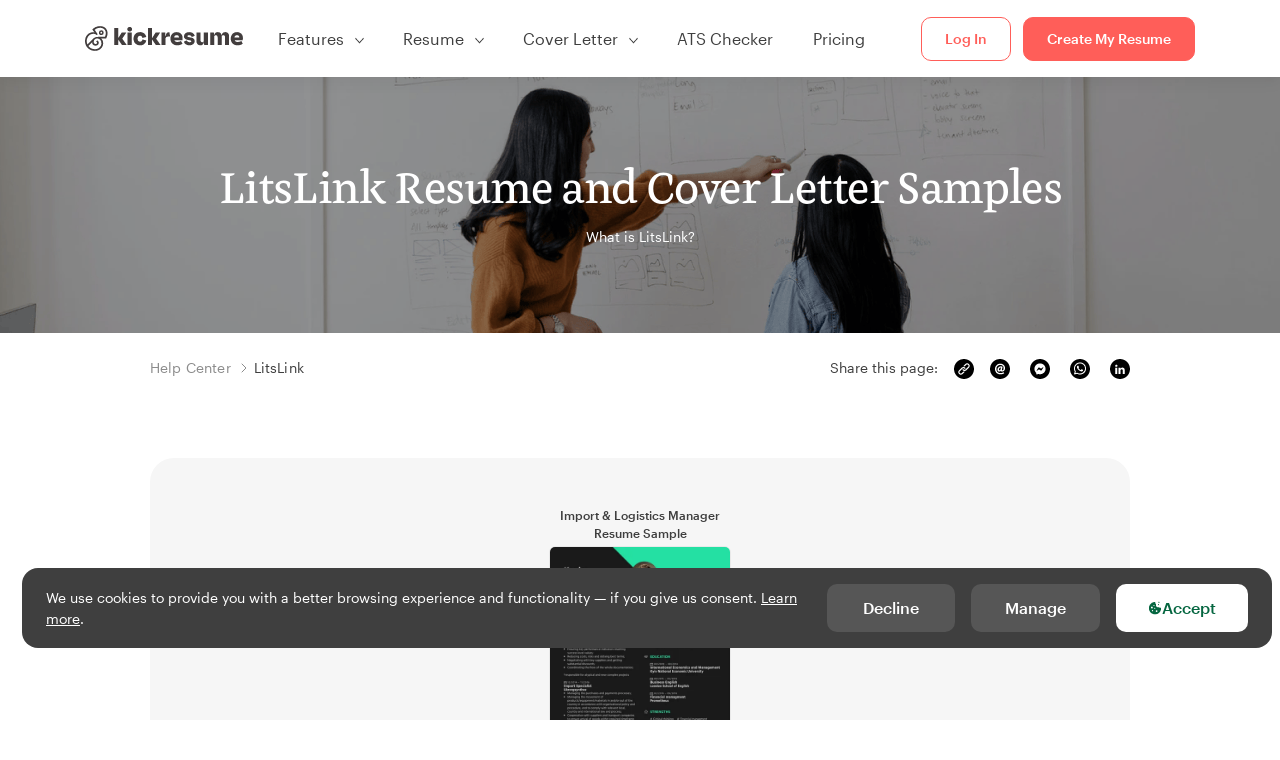

--- FILE ---
content_type: text/html; charset=utf-8
request_url: https://www.kickresume.com/en/help-center/litslink-company-samples/
body_size: 12176
content:










<!DOCTYPE html>
<html lang="en"
      >
  <head>
    <meta charset="utf-8" />
    <meta name="viewport" content="width=device-width, initial-scale=1, shrink-to-fit=no" />
    <meta http-equiv="X-UA-Compatible" content="ie=edge" />
    <meta name="apple-itunes-app" content="app-id=1523618695" />
    
      
        <meta name="robots"
              content="index, follow, max-image-preview:large, max-snippet:-1, max-video-preview:-1" />
      
    
    <title>
      
  LitsLink Resume and Cover Letter Samples
  | Kickresume

    </title>

    <link rel="preload"
          href="https://d1civoyjepycei.cloudfront.net/static/fonts/Henk-Work-Regular.dda89f50fa47.woff"
          as="font"
          type="font/woff"
          crossorigin />
    <link rel="preload"
          href="https://d1civoyjepycei.cloudfront.net/static/fonts/Graphik-Regular-Web.9d6366cc35a8.woff2"
          as="font"
          type="font/woff2"
          crossorigin />
    <link rel="preload"
          href="https://d1civoyjepycei.cloudfront.net/static/fonts/Graphik-Medium-Web.e8b835d2ea32.woff2"
          as="font"
          type="font/woff2"
          crossorigin />

    
      
      
        <link rel="alternate" hreflang="en" href="https://www.kickresume.com/en/help-center/litslink-company-samples/" />
      
        <link rel="alternate" hreflang="sk" href="https://www.kickresume.com/sk/karierne-centrum/litslink-firmy-vzory/" />
      
        <link rel="alternate" hreflang="es" href="https://www.kickresume.com/es/centro-orientacion/litslink-modelos-empresa/" />
      
        <link rel="alternate" hreflang="de" href="https://www.kickresume.com/de/hilfecenter/litslink-unternehmen-muster/" />
      
        <link rel="alternate" hreflang="pt" href="https://www.kickresume.com/pt/centro-de-ajuda/litslink-amostras-de-empresas/" />
      
        <link rel="alternate" hreflang="it" href="https://www.kickresume.com/it/centro-assistenza/litslink-modelli-della-compagnia/" />
      
      <link rel="alternate" hreflang="x-default" href="https://www.kickresume.com/en/help-center/litslink-company-samples/" />
    

    
      <link rel="apple-touch-icon" sizes="57x57" href="/static/img/favicon/apple-icon-57x57.png" />
      <link rel="apple-touch-icon" sizes="60x60" href="/static/img/favicon/apple-icon-60x60.png" />
      <link rel="apple-touch-icon" sizes="72x72" href="/static/img/favicon/apple-icon-72x72.png" />
      <link rel="apple-touch-icon" sizes="76x76" href="/static/img/favicon/apple-icon-76x76.png" />
      <link rel="apple-touch-icon" sizes="114x114" href="/static/img/favicon/apple-icon-114x114.png" />
      <link rel="apple-touch-icon" sizes="120x120" href="/static/img/favicon/apple-icon-120x120.png" />
      <link rel="apple-touch-icon" sizes="144x144" href="/static/img/favicon/apple-icon-144x144.png" />
      <link rel="apple-touch-icon" sizes="152x152" href="/static/img/favicon/apple-icon-152x152.png" />
      <link rel="apple-touch-icon" sizes="180x180" href="/static/img/favicon/apple-icon-180x180.png" />
      <link rel="icon"
            type="image/png"
            sizes="192x192"
            href="/static/img/favicon/android-icon-192x192.png" />
      <link rel="icon" type="image/png" sizes="32x32" href="/static/img/favicon/favicon-32x32.png" />
      <link rel="icon" type="image/png" sizes="96x96" href="/static/img/favicon/favicon-96x96.png" />
      <link rel="icon" type="image/png" sizes="16x16" href="/static/img/favicon/favicon-16x16.png" />
    

    <link rel="manifest" href="/static/img/favicon/manifest.json" />

    
      <meta name="msapplication-TileColor" content="#ffffff" />
      <meta name="msapplication-TileImage" content="https://d1civoyjepycei.cloudfront.net/static/img/favicon/ms-icon-144x144.7e77c5303a46.png" />
      <meta name="theme-color" content="#ffffff" />
    

    
      <meta property="og:site_name" content="Kickresume" />
      <meta property="og:url" content="https://www.kickresume.com/en/help-center/litslink-company-samples/" />
      <meta property="og:locale" content="en_EN" />
      <meta property="fb:app_id" content="1545311135742676" />
      <meta name="twitter:card" content="summary_large_image" />
      <meta name="twitter:site" content="@kickresume" />
      <meta name="twitter:creator" content="@kickresume" />
    

    <meta property="og:type" content="website" />

    
  <meta name="title"
        content="LitsLink Resume and Cover Letter Samples" />
  <meta property="og:title"
        content="LitsLink Resume and Cover Letter Samples" />


    
  <meta name="description"
        content="Resume and cover letter samples from professionals who got hired by LitsLink." />
  <meta property="og:description"
        content="Resume and cover letter samples from professionals who got hired by LitsLink." />


    
  <meta property="og:image" content="https://d1civoyjepycei.cloudfront.net/static/img/meta/meta-samples.b4761ee45c52.png" />


    
      <link rel="stylesheet" href="https://d1civoyjepycei.cloudfront.net/static/CACHE/css/output.2fcb19d775cf.css" type="text/css">
    

    
      
  <script>
    window.dataLayer = [{
      intercomAppId: "olu2gwe6",
    }];
    
  </script>
  <script>window.ENABLE_GOOGLE_TAG = true;</script>
  <script>
    (function(w,d,s,l,i){w[l]=w[l]||[];w[l].push({'gtm.start':
    new Date().getTime(),event:'gtm.js'});var f=d.getElementsByTagName(s)[0],
    j=d.createElement(s),dl=l!='dataLayer'?'&l='+l:'';j.async=true;j.src=
    'https://www.googletagmanager.com/gtm.js?id='+i+dl;f.parentNode.insertBefore(j,f);
    })(window,document,'script','dataLayer', 'GTM-NPWF79H');
  </script>



      

    

    <script type="text/javascript" src="//widget.trustpilot.com/bootstrap/v5/tp.widget.bootstrap.min.js" async></script>

    
  
  <link rel="canonical" href="https://www.kickresume.com/en/help-center/litslink-company-samples/" />

  </head>

  <body class="body-help">

    
      


  
  <div id="g_id_onload"
       data-client_id="986081539142-apj5le7ok9tie6pto041q0bepjofllbq.apps.googleusercontent.com"
       data-login_uri="https://www.kickresume.com/account/complete/google-onetap/"></div>


    

    
      
<div id="cookie-panel"
     class="cookie-panel cookie-panel-dark"
     data-active-state-label="Active"
     data-inactive-state-label="Inactive">
  <div id="cookie-consent-banner" class="cookie-consent-banner">
    <span class="cookie-consent-banner-text">
      We use cookies to provide you with a better browsing experience and functionality — if you give us consent. <a href="/privacy/#cookies">Learn more</a>.
    </span>
    <div class="cookie-consent-banner-buttons">
      <button class="btn btn-no-hover btn-dark"
              id="decline_btn">Decline</button>
      <button type="button"
              class="btn btn-no-hover btn-dark"
              id="cookie_settings_btn">Manage</button>
      <button class="btn cookie-consent-banner-accept-button" id="accept_all_btn">
        <svg xmlns="http://www.w3.org/2000/svg" viewBox="0 0 15 16" class="cookie-consent-banner--svg">
          <path d="M11.967.81a.67.67 0 0 0-.66.684c0 .363.316.683.668.68a.667.667 0 0 0 .652-.645h.002c0-.416-.283-.721-.662-.718zm-4.178.262c-1.81.024-3.431.568-4.816 1.758C1.802 3.838 1.026 5.093.672 6.6a7.198 7.198 0 0 0-.149 2.17 6.832 6.832 0 0 0 1.319 3.585c.82 1.126 1.876 1.953 3.19 2.442a6.864 6.864 0 0 0 1.624.36c1.09.101 2.602-.044 3.26-.294h.002c1.56-.592 2.826-1.68 3.709-3.218a6.742 6.742 0 0 0 .836-2.532c.059-.468.026-.947.035-1.422.003-.099-.048-.102-.123-.072-.154.061-.309.124-.467.178-.467.16-.88.033-1.254-.262a1.865 1.865 0 0 1-.431-.459c-.074-.12-.142-.114-.266-.074-1.103.362-2.53.087-3.115-1.139-.332-.698-.323-1.42-.139-2.15.042-.167.051-.254-.139-.354-.488-.254-.716-.698-.748-1.238-.018-.3.007-.602.1-.892.044-.136-.017-.157-.127-.157zm3.676 2.453a.662.662 0 0 0-.62.621c-.004.355.277.662.612.665.321.003.632-.303.637-.627.006-.331-.313-.663-.63-.659zM6.273 4.563c.31-.022.609.293.614.613.005.303-.314.616-.623.611a.605.605 0 0 1-.608-.61c0-.424.292-.592.617-.614zM3.984 6.394c.51 0 1.1.461 1.055 1.105.045.602-.54 1.09-1.078 1.078-.58-.013-1.083-.517-1.076-1.103a1.115 1.115 0 0 1 1.1-1.08zm3.307 1.357a.628.628 0 0 1 .643.64l-.002.003c0 .332-.294.637-.616.638a.672.672 0 0 1-.66-.64.648.648 0 0 1 .635-.641zM4.646 10.26a.776.776 0 0 1 .782.799.771.771 0 0 1-.783.755.802.802 0 0 1-.762-.787c.006-.4.373-.768.763-.767zm4.756.26c.558-.004 1.01.43 1.028 1.025.013.53-.479.987-1.018.998-.545.011-1.046-.533-.982-1.008-.04-.605.48-1.012.972-1.015z" />
        </svg>
        Accept
      </button>
    </div>
  </div>

  <div class="cookies fade modal"
       id="cookies-settings-modal"
       tabindex="-1"
       role="dialog"
       aria-hidden="true">
    <div class="modal-dialog modal-dialog-centered" role="document">
      <div class="modal-content">
        <div class="modal-header">
          <h5 class="modal-title">Privacy preference center</h5>
          <button type="button" class="close" data-dismiss="modal" aria-label="Close">
            <span aria-hidden="true">&times;</span>
          </button>
        </div>
        <div class="modal-body">
          <div class="cookie-modal-sidebar">
            <div role="menuitem" class="item selected" onclick="openCookieTab('your', this)">
              <div class="item-name">Your privacy</div>
            </div>
            <div role="menuitem" class="item" onclick="openCookieTab('necessary', this)">
              <div class="item-name">Necessary cookies</div>
              <label class="switch disabled">
                <input type="checkbox" checked disabled />
                <span class="slider round"></span>
              </label>
            </div>
            <div role="menuitem" class="item" onclick="openCookieTab('performance', this)">
              <div class="item-name">Performance cookies</div>
              <label class="switch">
                <input type="checkbox"
                       id="performance-cookie-setting"
                       onchange="handleCheckboxChange('performance', this)" />
                <span class="slider round"></span>
              </label>
            </div>
            <div role="menuitem" class="item" onclick="openCookieTab('advertising', this)">
              <div class="item-name">Marketing cookies</div>
              <label class="switch">
                <input type="checkbox"
                       id="advertising-cookie-setting"
                       onchange="handleCheckboxChange('advertising', this)" />
                <span class="slider round"></span>
              </label>
            </div>
          </div>
          <div id="your" class="cookie-modal-main open">
            <div class="heading">
              <div class="heading-text">Your privacy</div>
            </div>
            <div class="text">
              <p>
                <strong>We care about your privacy</strong>
              </p>
              <p>
                When you visit our website, we will use cookies to make sure you enjoy your stay. We respect your privacy and we’ll never share your resumes and cover letters with recruiters or job sites. On the other hand, we’re using several third party tools to help us run our website with all its functionality.
              </p>
              <p>
                But what exactly are cookies? Cookies are small bits of information which get stored on your computer. This information usually isn’t enough to directly identify you, but it allows us to deliver a page tailored to your particular needs and preferences.
              </p>
              <p>
                Because we really care about your right to privacy, we give you a lot of control over which cookies we use in your sessions. Click on the different category headings on the left to find out more, and change our default settings.
              </p>
              <p>
                However, remember that blocking some types of cookies may impact your experience of our website. Finally, note that we’ll need to use a cookie to remember your cookie preferences.
              </p>
            </div>
          </div>
          <div id="necessary" class="cookie-modal-main">
            <div class="heading">
              <div class="heading-text">Necessary cookies</div>
              <div class="heading-state active">Active</div>
            </div>
            <div class="text">
              <p>
                Without these cookies our website wouldn’t function and they cannot be switched off. We need them to provide services that you’ve asked for.
              </p>
              <p>
                Want an example? We use these cookies when you sign in to Kickresume. We also use them to remember things you’ve already done, like text you’ve entered into a registration form so it’ll be there when you go back to the page in the same session.
              </p>
            </div>
          </div>
          <div id="performance" class="cookie-modal-main">
            <div class="heading">
              <div class="heading-text">Performance cookies</div>
              <div class="heading-state"></div>
            </div>
            <div class="text">
              <p>
                Thanks to these cookies, we can count visits and traffic sources to our pages. This allows us to measure and improve the performance of our website and provide you with content you’ll find interesting.
              </p>
              <p>
                Performance cookies let us see which pages are the most and least popular, and how you and other visitors move around the site.
              </p>
              <p>
                All information these cookies collect is aggregated (it’s a statistic) and therefore completely anonymous. If you don’t let us use these cookies, you’ll leave us in the dark a bit, as we won’t be able to give you the content you may like.
              </p>
            </div>
          </div>
          <div id="advertising" class="cookie-modal-main">
            <div class="heading">
              <div class="heading-text">Marketing cookies</div>
              <div class="heading-state"></div>
            </div>
            <div class="text">
              <p>
                We use these cookies to uniquely identify your browser and internet device. Thanks to them, we and our partners can build a profile of your interests, and target you with discounts to our service and specialized content.
              </p>
              <p>
                On the other hand, these cookies allow some companies target you with advertising on other sites. This is to provide you with advertising that you might find interesting, rather than with a series of irrelevant ads you don’t care about.
              </p>
            </div>
          </div>
        </div>
        <div class="modal-footer">
          <button type="button" class="btn btn-outline-dark" id="save_settings_btn">Save Settings</button>
          <button type="button" class="btn btn-outline-dark" id="decline_btn">Decline</button>
          <button type="button" class="btn modal-footer--accept-btn" id="accept_all_btn">
            <svg xmlns="http://www.w3.org/2000/svg" viewBox="0 0 15 16" class="cookie-consent-banner--svg">
              <path d="M11.967.81a.67.67 0 0 0-.66.684c0 .363.316.683.668.68a.667.667 0 0 0 .652-.645h.002c0-.416-.283-.721-.662-.718zm-4.178.262c-1.81.024-3.431.568-4.816 1.758C1.802 3.838 1.026 5.093.672 6.6a7.198 7.198 0 0 0-.149 2.17 6.832 6.832 0 0 0 1.319 3.585c.82 1.126 1.876 1.953 3.19 2.442a6.864 6.864 0 0 0 1.624.36c1.09.101 2.602-.044 3.26-.294h.002c1.56-.592 2.826-1.68 3.709-3.218a6.742 6.742 0 0 0 .836-2.532c.059-.468.026-.947.035-1.422.003-.099-.048-.102-.123-.072-.154.061-.309.124-.467.178-.467.16-.88.033-1.254-.262a1.865 1.865 0 0 1-.431-.459c-.074-.12-.142-.114-.266-.074-1.103.362-2.53.087-3.115-1.139-.332-.698-.323-1.42-.139-2.15.042-.167.051-.254-.139-.354-.488-.254-.716-.698-.748-1.238-.018-.3.007-.602.1-.892.044-.136-.017-.157-.127-.157zm3.676 2.453a.662.662 0 0 0-.62.621c-.004.355.277.662.612.665.321.003.632-.303.637-.627.006-.331-.313-.663-.63-.659zM6.273 4.563c.31-.022.609.293.614.613.005.303-.314.616-.623.611a.605.605 0 0 1-.608-.61c0-.424.292-.592.617-.614zM3.984 6.394c.51 0 1.1.461 1.055 1.105.045.602-.54 1.09-1.078 1.078-.58-.013-1.083-.517-1.076-1.103a1.115 1.115 0 0 1 1.1-1.08zm3.307 1.357a.628.628 0 0 1 .643.64l-.002.003c0 .332-.294.637-.616.638a.672.672 0 0 1-.66-.64.648.648 0 0 1 .635-.641zM4.646 10.26a.776.776 0 0 1 .782.799.771.771 0 0 1-.783.755.802.802 0 0 1-.762-.787c.006-.4.373-.768.763-.767zm4.756.26c.558-.004 1.01.43 1.028 1.025.013.53-.479.987-1.018.998-.545.011-1.046-.533-.982-1.008-.04-.605.48-1.012.972-1.015z" />
            </svg>
            Accept All
          </button>
        </div>
      </div>
    </div>
  </div>
</div>

    

    
      
      <nav class="navbar main-navbar navbar-light nav-fixed nav-down autohide-off navbar-expand-lg mb-4">
        <div class="container container--wide">
          <a class="navbar-brand" href="/en/">
            
              <img width="158" height="25" src="https://d1civoyjepycei.cloudfront.net/static/img/logo/kickresume-black.4a2a4eb3ee16.svg" alt="Kickresume" />
            
          </a>
          <button class="navbar-toggler"
                  type="button"
                  data-toggle="collapse"
                  data-target="#navbarCollapse"
                  aria-controls="navbarCollapse"
                  aria-expanded="false"
                  aria-label="Toggle navigation">
            <span class="navbar-toggler-icon"></span>
          </button>
          <div class="collapse navbar-collapse offcanvas-collapse "
               id="navbarCollapse">
            <ul class="navbar-nav">
              <li class="nav-item dropdown onhover-dropdown">
                <a class="nav-link dropdown-toggle"
                   data-toggle="dropdown"
                   href="#"
                   role="button"
                   aria-haspopup="true"
                   aria-expanded="false">Features</a>
                <div class="dropdown-menu ml-0">
                  <div class="container container--wide dropdown-menu--col-wrapper last-narrow-col">
                    <div class="dropdown-menu--col">
                      <a class="dropdown-item dropdown-item-with-image" href="/en/resumes/">
                        <div class="nav-image">
                          <img width="50" height="50" src="https://d1civoyjepycei.cloudfront.net/static/img/color_icons/icon-cvbuilder.551449f5c0ed.svg" alt="" />
                        </div>
                        <div class="nav-content">
                          <div class="nav-content-title">Resume Builder</div>
                          <div class="nav-content-desc">Create your best resume yet. Get hired.</div>
                        </div>
                      </a>

                      <a class="dropdown-item dropdown-item-with-image" href="/en/cover-letters/">
                        <div class="nav-image">
                          <img width="50" height="50" src="https://d1civoyjepycei.cloudfront.net/static/img/color_icons/coverletters.fcc8147c16b6.svg" alt="" />
                        </div>
                        <div class="nav-content">
                          <div class="nav-content-title">Cover Letter Builder</div>
                          <div class="nav-content-desc">Attach a matching cover letter.</div>
                        </div>
                      </a>

                      <a class="dropdown-item dropdown-item-with-image" href="/en/online-web/">
                        <div class="nav-image">
                          <img width="50" height="50" src="https://d1civoyjepycei.cloudfront.net/static/img/color_icons/websites.d0bb2e871cf8.svg" alt="" />
                        </div>
                        <div class="nav-content">
                          <div class="nav-content-title">Website Builder</div>
                          <div class="nav-content-desc">Let employers find you online.</div>
                        </div>
                      </a>

                      <a class="dropdown-item dropdown-item-with-image" href="/en/ai-career-map/">
                        <div class="nav-image">
                          <img width="50" height="50" src="https://d1civoyjepycei.cloudfront.net/static/img/color_icons/career-path-explorer.329238f63c08.svg" alt="" />
                        </div>
                        <div class="nav-content">
                          <div class="nav-content-title">Career Map</div>
                          <div class="nav-content-desc">Find your ideal career path based on data.</div>
                        </div>
                      </a>
                    </div>
                    <div class="dropdown-menu--col">
                      <a class="dropdown-item dropdown-item-with-image" href="/en/resume-checker/">
                        <div class="nav-image">
                          <img width="50" height="50" src="https://d1civoyjepycei.cloudfront.net/static/img/color_icons/analytics.eff30fcd9d52.svg" alt="" />
                        </div>
                        <div class="nav-content">
                          <div class="nav-content-title">Resume Checker</div>
                          <div class="nav-content-desc">Get instant feedback for your resume.</div>
                        </div>
                      </a>

                      <a class="dropdown-item dropdown-item-with-image" href="/en/ai-resume-writer/">
                        <div class="nav-image">
                          <img width="50" height="50" src="https://d1civoyjepycei.cloudfront.net/static/img/color_icons/ai_resume_writer.bcc8b6ebfc54.svg" alt="" />
                        </div>
                        <div class="nav-content">
                          <div class="nav-content-title">AI Resume Writer</div>
                          <div class="nav-content-desc">Let AI write your resume.</div>
                        </div>
                      </a>

                      <a class="dropdown-item dropdown-item-with-image" href="/en/ai-cover-letter-writer/">
                        <div class="nav-image">
                          <img width="50" height="50" src="https://d1civoyjepycei.cloudfront.net/static/img/color_icons/ai_resume_writer.bcc8b6ebfc54.svg" alt="" />
                        </div>
                        <div class="nav-content">
                          <div class="nav-content-title">AI Cover Letter Writer</div>
                          <div class="nav-content-desc">
                            GPT-4.1 powered cover letter writer.
                          </div>
                        </div>
                      </a>

                      <a class="dropdown-item dropdown-item-with-image" href="/en/ai-resignation-letter-writer/">
                        <div class="nav-image">
                          <img width="50" height="50" src="https://d1civoyjepycei.cloudfront.net/static/img/color_icons/ai_resume_writer.bcc8b6ebfc54.svg" alt="" />
                        </div>
                        <div class="nav-content">
                          <div class="nav-content-title">AI Resignation Letter Generator</div>
                          <div class="nav-content-desc">AI can help you quit your job too.</div>
                        </div>
                      </a>
                    </div>
                    <div class="dropdown-menu--col d-none d-lg-block">
                      <a class="dropdown-item font-weight-bold dropdown-menu-category-title"
                         href="/en/help-center/resume-samples/">Resume Examples</a>
                      
                        <a class="dropdown-item"
                           href="/en/help-center/software-engineering-resume-samples/">
                          Software Engineering
                        </a>
                      
                        <a class="dropdown-item"
                           href="/en/help-center/engineering-resume-samples/">
                          Engineering
                        </a>
                      
                        <a class="dropdown-item"
                           href="/en/help-center/back-end-developer-resume-samples/">
                          Back-End Developer / Engineer
                        </a>
                      
                        <a class="dropdown-item"
                           href="/en/help-center/intern-resume-samples/">
                          Student Internship
                        </a>
                      
                        <a class="dropdown-item"
                           href="/en/help-center/business-resume-samples/">
                          Business
                        </a>
                      
                        <a class="dropdown-item"
                           href="/en/help-center/healthcare-resume-samples/">
                          Healthcare
                        </a>
                      
                      <a class="text-primary see-all-link" href="/en/help-center/resume-samples/">
                        View all examples
                      </a>
                    </div>
                  </div>
                </div>
              </li>
              <li class="nav-item dropdown onhover-dropdown">
                <a class="nav-link dropdown-toggle"
                   data-toggle="dropdown"
                   href="#"
                   role="button"
                   aria-haspopup="true"
                   aria-expanded="false">Resume</a>
                <div class="dropdown-menu ml-0">
                  <div class="container container--wide dropdown-menu--col-wrapper">
                    <div class="dropdown-menu--col">
                      <a class="dropdown-item dropdown-item-with-image" href="/en/resumes/">
                        <div class="nav-image">
                          <img width="50" height="50" src="https://d1civoyjepycei.cloudfront.net/static/img/color_icons/icon-cvbuilder.551449f5c0ed.svg" alt="" />
                        </div>
                        <div class="nav-content">
                          <div class="nav-content-title">Resume Builder</div>
                          <div class="nav-content-desc">Create your best resume yet. Get hired.</div>
                        </div>
                      </a>

                      <a class="dropdown-item dropdown-item-with-image" href="/en/ai-resume-writer/">
                        <div class="nav-image">
                          <img width="50" height="50" src="https://d1civoyjepycei.cloudfront.net/static/img/color_icons/ai_resume_writer.bcc8b6ebfc54.svg" alt="" />
                        </div>
                        <div class="nav-content">
                          <div class="nav-content-title">AI Resume Writer</div>
                          <div class="nav-content-desc">Let AI write your resume.</div>
                        </div>
                      </a>

                      <a class="dropdown-item dropdown-item-with-image" href="/en/resume-checker/">
                        <div class="nav-image">
                          <img width="50" height="50" src="https://d1civoyjepycei.cloudfront.net/static/img/color_icons/analytics.eff30fcd9d52.svg" alt="" />
                        </div>
                        <div class="nav-content">
                          <div class="nav-content-title">Resume Checker</div>
                          <div class="nav-content-desc">Get instant feedback for your resume.</div>
                        </div>
                      </a>

                      <a class="dropdown-item dropdown-item-with-image" href="/en/templates/resume/">
                        <div class="nav-image">
                          <img width="50" height="50" src="https://d1civoyjepycei.cloudfront.net/static/img/color_icons/icon-templates.5dcd9e98032d.svg" alt="" />
                        </div>
                        <div class="nav-content">
                          <div class="nav-content-title">Resume Templates</div>
                          <div class="nav-content-desc">Designed by typographers, approved by recruiters.</div>
                        </div>
                      </a>

                      <a class="dropdown-item dropdown-item-with-image d-lg-none"
                         href="/en/help-center/resume-samples/">
                        <div class="nav-image">
                          <img width="50" height="50" src="https://d1civoyjepycei.cloudfront.net/static/img/color_icons/icon-library.7752fc29b10b.svg" alt="" />
                        </div>
                        <div class="nav-content">
                          <div class="nav-content-title">Resume Examples</div>
                          <div class="nav-content-desc">Browse resume samples from real people who got hired.</div>
                        </div>
                      </a>

                      <a class="dropdown-item dropdown-item-with-image d-lg-none"
                         href="/en/help-center/how-to-write-resume/">
                        <div class="nav-image">
                          <img width="50" height="50" src="https://d1civoyjepycei.cloudfront.net/static/img/color_icons/icon-guides.0a7f822ce75f.svg" alt="" />
                        </div>
                        <div class="nav-content">
                          <div class="nav-content-title">Guides</div>
                          <div class="nav-content-desc">Learn to write an outstanding resume.</div>
                        </div>
                      </a>
                    </div>
                    <div class="dropdown-menu--col d-none d-lg-block">
                      <a class="dropdown-item font-weight-bold dropdown-menu-category-title"
                         href="/en/help-center/resume-samples/">Resume Examples</a>
                      
                        <a class="dropdown-item"
                           href="/en/help-center/software-engineering-resume-samples/">
                          Software Engineering
                        </a>
                      
                        <a class="dropdown-item"
                           href="/en/help-center/engineering-resume-samples/">
                          Engineering
                        </a>
                      
                        <a class="dropdown-item"
                           href="/en/help-center/back-end-developer-resume-samples/">
                          Back-End Developer / Engineer
                        </a>
                      
                        <a class="dropdown-item"
                           href="/en/help-center/intern-resume-samples/">
                          Student Internship
                        </a>
                      
                        <a class="dropdown-item"
                           href="/en/help-center/business-resume-samples/">
                          Business
                        </a>
                      
                        <a class="dropdown-item"
                           href="/en/help-center/healthcare-resume-samples/">
                          Healthcare
                        </a>
                      
                      <a class="text-primary see-all-link" href="/en/help-center/resume-samples/">
                        View all examples
                      </a>
                    </div>
                    <div class="dropdown-menu--col d-none d-lg-block">
                      <a class="dropdown-item font-weight-bold dropdown-menu-category-title"
                         href="/en/help-center/how-to-write-resume/">Guides</a>
                      
                      <a class="dropdown-item" href="/en/help-center/how-write-profile-resume/">How to Write a Professional Resume Summary? [+Examples]</a><a class="dropdown-item" href="/en/help-center/how-write-experience-resume/">How to Describe Your Work Experience on a Resume? [+Examples]</a><a class="dropdown-item" href="/en/help-center/how-write-skills-resume/">Resume Skills: How to Write a Skills Section in 2026? [+Examples]</a><a class="dropdown-item" href="/en/help-center/how-write-awards-strengths-accomplishments-graphs-resume/">How to List Awards and Achievements on a Resume [+Examples]</a>
                      <a class="text-primary see-all-link" href="/en/help-center/how-to-write-resume/">
                        View all guides
                      </a>
                    </div>
                  </div>
                </div>
              </li>
              <li class="nav-item dropdown onhover-dropdown">
                <a class="nav-link dropdown-toggle"
                   data-toggle="dropdown"
                   href="#"
                   role="button"
                   aria-haspopup="true"
                   aria-expanded="false">Cover Letter</a>
                <div class="dropdown-menu ml-0">
                  <div class="container container--wide dropdown-menu--col-wrapper">
                    <div class="dropdown-menu--col">
                      <a class="dropdown-item dropdown-item-with-image" href="/en/cover-letters/">
                        <div class="nav-image">
                          <img width="50" height="50" src="https://d1civoyjepycei.cloudfront.net/static/img/color_icons/coverletters.fcc8147c16b6.svg" alt="" />
                        </div>
                        <div class="nav-content">
                          <div class="nav-content-title">Cover Letter Builder</div>
                          <div class="nav-content-desc">Tell your story with a stunning cover letter.</div>
                        </div>
                      </a>

                      <a class="dropdown-item dropdown-item-with-image" href="/en/ai-cover-letter-writer/">
                        <div class="nav-image">
                          <img width="50" height="50" src="https://d1civoyjepycei.cloudfront.net/static/img/color_icons/ai_resume_writer.bcc8b6ebfc54.svg" alt="" />
                        </div>
                        <div class="nav-content">
                          <div class="nav-content-title">AI Cover Letter Writer</div>
                          <div class="nav-content-desc">
                            GPT-4.1 powered cover letter writer.
                          </div>
                        </div>
                      </a>

                      <a class="dropdown-item dropdown-item-with-image" href="/en/templates/cover-letter/">
                        <div class="nav-image">
                          <img width="50" height="50" src="https://d1civoyjepycei.cloudfront.net/static/img/color_icons/icon-templates.5dcd9e98032d.svg" alt="" />
                        </div>
                        <div class="nav-content">
                          <div class="nav-content-title">Cover Letter Templates</div>
                          <div class="nav-content-desc">Cover letter designs that match your resume.</div>
                        </div>
                      </a>

                      <a class="dropdown-item dropdown-item-with-image d-lg-none"
                         href="/en/help-center/cover-letter-samples/">
                        <div class="nav-image">
                          <img width="50" height="50" src="https://d1civoyjepycei.cloudfront.net/static/img/color_icons/icon-library.7752fc29b10b.svg" alt="" />
                        </div>
                        <div class="nav-content">
                          <div class="nav-content-title">Cover Letter Examples</div>
                          <div class="nav-content-desc">Cover letter samples from real people who got hired.</div>
                        </div>
                      </a>

                      <a class="dropdown-item dropdown-item-with-image d-lg-none"
                         href="/en/help-center/how-to-write-cover-letter/">
                        <div class="nav-image">
                          <img width="50" height="50" src="https://d1civoyjepycei.cloudfront.net/static/img/color_icons/icon-guides.0a7f822ce75f.svg" alt="" />
                        </div>
                        <div class="nav-content">
                          <div class="nav-content-title">Cover Letter Guides</div>
                          <div class="nav-content-desc">Learn to write an outstanding cover letter.</div>
                        </div>
                      </a>
                    </div>
                    <div class="dropdown-menu--col d-none d-lg-block">
                      <a class="dropdown-item font-weight-bold dropdown-menu-category-title"
                         href="/en/help-center/cover-letter-samples/">
                        Cover Letter Examples
                      </a>
                      
                        <a class="dropdown-item"
                           href="/en/help-center/software-engineering-cover-letter-samples/">
                          Software Engineering
                        </a>
                      
                        <a class="dropdown-item"
                           href="/en/help-center/engineering-cover-letter-samples/">
                          Engineering
                        </a>
                      
                        <a class="dropdown-item"
                           href="/en/help-center/back-end-developer-cover-letter-samples/">
                          Back-End Developer / Engineer
                        </a>
                      
                        <a class="dropdown-item"
                           href="/en/help-center/intern-cover-letter-samples/">
                          Student Internship
                        </a>
                      
                        <a class="dropdown-item"
                           href="/en/help-center/business-cover-letter-samples/">
                          Business
                        </a>
                      
                        <a class="dropdown-item"
                           href="/en/help-center/healthcare-cover-letter-samples/">
                          Healthcare
                        </a>
                      
                      <a class="text-primary see-all-link" href="/en/help-center/cover-letter-samples/">
                        View all examples
                      </a>
                    </div>
                    <div class="dropdown-menu--col d-none d-lg-block">
                      <a class="dropdown-item font-weight-bold dropdown-menu-category-title"
                         href="/en/help-center/how-to-write-cover-letter/">Guides</a>
                      
                      
                        <a class="dropdown-item" href="/en/help-center/what-is-a-cover-letter-and-how-to-write-one-expert-guide/">What Is a Cover Letter and How to Write One (Expert Guide)</a>
                      
                        <a class="dropdown-item" href="/en/help-center/cover-letter-guide-how-long-should-a-cover-letter-be/">How Long Should a Cover Letter Be in 2026? (+Examples)</a>
                      
                        <a class="dropdown-item" href="/en/help-center/how-to-start-a-cover-letter/">How to Start a Cover Letter: 7 Great Cover Letter Openings (+Examples)</a>
                      
                        <a class="dropdown-item" href="/en/help-center/how-to-end-a-cover-letter/">How to End a Cover Letter? 8 Great Cover Letter Endings (+Examples)</a>
                      
                      <a class="text-primary see-all-link" href="/en/help-center/how-to-write-cover-letter/">
                        View all guides
                      </a>
                    </div>
                  </div>
                </div>
              </li>
              <li class="nav-item">
                <a class="nav-link d-lg-none d-xl-flex text-center" href="/en/ats-resume-checker/">ATS Checker</a>
              </li>
              <li class="nav-item">
                <a class="nav-link" href="/en/pricing/">Pricing</a>
              </li>
            </ul>
            
              <ul class="navbar-nav navbar-nav--buttons ml-auto">
                
                  <li class="nav-item">
                    <a class="btn btn-sm btn-outline-primary" href="/login/">Log In</a>
                  </li>
                  <li class="nav-item">
                    <a class="btn btn-sm btn-primary" href="/register/">Create My Resume</a>
                  </li>
                
              </ul>
            
          </div>
        </div>
      </nav>
    
    
      





      
      





    

    
  <main>
    
  
  
  

<div class="section banner">
  <div class="container text-center">
    <h1 class="headline">
      LitsLink Resume and Cover Letter Samples
      
    </h1>
    <div class="my-1 banner-description">What is LitsLink?</div>
  </div>
</div>

  <div class="section pt-4">
    <div class="container container--narrow">
      <div class="d-flex flex-column-reverse flex-sm-row align-content-center justify-content-between">
        

<nav aria-label="breadcrumb">
  <ol class="breadcrumb" itemscope itemtype="https://schema.org/BreadcrumbList">
    <li class="breadcrumb-item" itemprop="itemListElement" itemscope itemtype="https://schema.org/ListItem">
      <a href="/en/help-center/" itemprop="item">
        <small itemprop="name">Help Center</small>
      </a>
      <meta itemprop="position" content="1" />
    </li>
    <li aria-current="location"
        itemprop="itemListElement"
        itemscope
        itemtype="https://schema.org/ListItem"
        class="breadcrumb-item active">
      <small itemprop="name">LitsLink</small>
      <meta itemprop="position" content="2" />
    </li>
  </ol>
</nav>

        

<div class="social-share mb-3 mb-sm-0">
  Share this page:
  <div id="share-links">
    <div id="copy-link-btn" class="pl-3 text-decoration-none link-btn">
      <img alt="Copy link" height="20" src="https://d1civoyjepycei.cloudfront.net/static/img/icons/share-link.b273b3d4cb98.svg" width="20" />
    </div>
    <div class="copied-text success">link copied</div>
    <div class="copied-text error">copy failed</div>
    <div class="links">
      <a class="pl-3 text-decoration-none"
         href="mailto:?subject=&body=https://www.kickresume.com/en/help-center/litslink-company-samples/"
         rel="noreferrer"
         target="_blank">
        <img alt="Mail to" height="20" src="https://d1civoyjepycei.cloudfront.net/static/img/icons/share-email.9de854ab2d8d.svg" width="20" />
      </a>
      <a class="pl-3 text-decoration-none"
         href="fb-messenger://share/?link=https://www.kickresume.com/en/help-center/litslink-company-samples/&app_id=1545311135742676"
         rel="noreferrer"
         target="_blank">
        <img alt="Facebook Messenger" height="20" src="https://d1civoyjepycei.cloudfront.net/static/img/icons/share-messenger.fcb5dfe797eb.svg" width="20" />
      </a>
      <a class="pl-3 text-decoration-none"
         href="https://api.whatsapp.com/send?text=: https://www.kickresume.com/en/help-center/litslink-company-samples/&url=https://www.kickresume.com/en/help-center/litslink-company-samples/"
         rel="noreferrer"
         target="_blank">
        <img alt="WhatsApp" height="20" src="https://d1civoyjepycei.cloudfront.net/static/img/icons/share-whatsapp.4f63c6700af1.svg" width="20" />
      </a>
      <a class="pl-3 text-decoration-none"
         href="https://www.linkedin.com/sharing/share-offsite/?url=https://www.kickresume.com/en/help-center/litslink-company-samples/"
         rel="noreferrer"
         target="_blank">
        <img alt="LinkedIn" height="20" src="https://d1civoyjepycei.cloudfront.net/static/img/icons/share-linkedin.d1a0ae79df12.svg" width="20" />
      </a>
    </div>
  </div>
</div>

      </div>
      
      <div class="white-smoke-box p-5 my-5">
        <div class="sample-list-grid">
          
            
              

<div>
  <div class="sample-name mb-1 ">Import &amp; Logistics Manager Resume Sample</div>
  <a class="card sample-detail" href="/en/help-center/import-logistics-manager-resume-sample/">
    <div class="sample-img overflow-hidden">
      <picture>
        
          <source type="image/webp" srcset="https://d1xn1bcogdo8ve.cloudfront.net/81/thumbnail.webp" />
        
        <img alt="Import &amp; Logistics Manager Resume Sample"
             height="257"
             src="https://d1xn1bcogdo8ve.cloudfront.net/81/thumbnail.png"
             width="182"
              />
      </picture>
    </div>
  </a>
  <div class="sample-footer py-1 d-none d-sm-block">
    
      <div>Hired by:</div>
      <div class="sample-company overflow-hidden">
        
          LitsLink
        
      </div>
    
  </div>
  <div class="sample-footer py-1 d-sm-none">
    
      <div>Hired by:</div>
      <div class="sample-company overflow-hidden">LitsLink</div>
    
  </div>
</div>

            
          
        </div>
      </div>
    </div>
  </div>

  </main>


    
      
<div class="section section--cta bg-light has-lines  sign-up-call">
  <div class="container">
    <div class="row">
      <div class="col-sm-12 col-md-6 col-lg-5 col-xl-4 m-auto">
        <h2 class="h1 headline">Let your resume do the work.</h2>
        <p class="lead">
          Join 8,000,000 job seekers worldwide and get hired faster with your best resume yet.
        </p>
        <a href="/register/" class="btn btn-primary">
          
            Create Resume
          
        </a>
      </div>
      <div class="d-none d-md-flex col-md-6 col-lg-7 col-xl-8 justify-content-xl-center align-items-center img-wrapper">
        <img width="234"
             height="330"
             src="https://d2o8m17mufr11r.cloudfront.net/english/thumbnail.webp"
             loading="lazy"
             alt="english template" />
        <img width="234"
             height="330"
             src="https://d2o8m17mufr11r.cloudfront.net/stanford/thumbnail.webp"
             loading="lazy"
             alt="stanford template" />
        <img width="234"
             height="330"
             class="d-none d-lg-block"
             src="https://d2o8m17mufr11r.cloudfront.net/rectangular/thumbnail.webp"
             loading="lazy"
             alt="rectangular template" />
      </div>
    </div>
  </div>
</div>

    

    
      




<footer class="site-footer">
  <div class="container container--wide">
    <div class="row">
      <div class="col-12 footer-navigation">
        
        
          <nav class="footer-navigation__nav-group product">
            <h5 class="headline">
              <img loading="lazy"
                   width="16"
                   height="16"
                   src="https://d1civoyjepycei.cloudfront.net/static/img/footer/icon-file-text.fd251f0299ef.svg"
                   alt="" />
              Product
            </h5>
            <ul class="nav">
              
                <li>
                  <a id="footer-nav-resume-builder"
                     href="https://www.kickresume.com/en/resumes/"
                     >Resume Builder</a>
                </li>
              
                <li>
                  <a id="footer-nav-cover-letter-builder"
                     href="https://www.kickresume.com/en/cover-letters/"
                     >Cover Letter Builder</a>
                </li>
              
                <li>
                  <a id="footer-nav-website-builder"
                     href="https://www.kickresume.com/en/online-web/"
                     >Resume Website Builder</a>
                </li>
              
                <li>
                  <a id="footer-nav-linkedin-resume-builder"
                     href="https://www.kickresume.com/en/linkedin-resume-builder/"
                     >LinkedIn Resume Builder</a>
                </li>
              
                <li>
                  <a id="footer-nav-ai-writer"
                     href="https://www.kickresume.com/en/ai-resume-writer/"
                     >AI Resume Builder</a>
                </li>
              
                <li>
                  <a id="footer-nav-ai-cl-writer"
                     href="https://www.kickresume.com/en/ai-cover-letter-writer/"
                     >AI Cover Letter Writer</a>
                </li>
              
                <li>
                  <a id="footer-nav-ai-resignation"
                     href="https://www.kickresume.com/en/ai-resignation-letter-writer/"
                     >AI Resignation Letter Generator</a>
                </li>
              
                <li>
                  <a id="footer-nav-ai-rewrite"
                     href="https://www.kickresume.com/en/ai-resume-rewrite/"
                     >AI Resume Rewriter</a>
                </li>
              
                <li>
                  <a id="footer-nav-resume-translation"
                     href="https://www.kickresume.com/en/resume-translation/"
                     >AI Resume Translation</a>
                </li>
              
                <li>
                  <a id="footer-nav-ai-resume-bullet-points"
                     href="https://www.kickresume.com/en/ai-resume-bullet-point-generator/"
                     >AI Resume Bullet Points Generator</a>
                </li>
              
                <li>
                  <a id="footer-nav-resume-summary-generator"
                     href="https://www.kickresume.com/en/ai-resume-summary-generator/"
                     >AI Resume Summary Generator</a>
                </li>
              
                <li>
                  <a id="footer-nav-career-summary-generator"
                     href="https://www.kickresume.com/en/career-summary-generator/"
                     >Career Summary Generator</a>
                </li>
              
                <li>
                  <a id="footer-nav-work-experience-generator"
                     href="https://www.kickresume.com/en/work-experience-generator/"
                     >Work Experience Generator</a>
                </li>
              
                <li>
                  <a id="footer-nav-analytics"
                     href="https://www.kickresume.com/en/resume-checker/"
                     >Resume Checker</a>
                </li>
              
                <li>
                  <a id="footer-nav-ats-checker"
                     href="https://www.kickresume.com/en/ats-resume-checker/"
                     >ATS Resume Checker</a>
                </li>
              
                <li>
                  <a id="footer-nav-resume-tailoring"
                     href="https://www.kickresume.com/en/resume-tailoring/"
                     >Resume Tailoring</a>
                </li>
              
                <li>
                  <a id="footer-nav-targeted-resume"
                     href="https://www.kickresume.com/en/targeted-resume/"
                     >Targeted Resume</a>
                </li>
              
                <li>
                  <a id="footer-nav-ai-resume-from-job-description"
                     href="https://www.kickresume.com/en/ai-resume-from-job-description/"
                     >AI Resume Builder From Job Description</a>
                </li>
              
                <li>
                  <a id="footer-nav-resume-optimization"
                     href="https://www.kickresume.com/en/resume-optimization/"
                     >Resume Optimization</a>
                </li>
              
                <li>
                  <a id="footer-nav-recruiter-feedback"
                     href="https://www.kickresume.com/en/ai-recruiter-feedback/"
                     >AI Resume Feedback</a>
                </li>
              
                <li>
                  <a id="footer-nav-career-path-explorer"
                     href="https://www.kickresume.com/en/ai-career-map/"
                     >Career Map</a>
                </li>
              
                <li>
                  <a id="footer-nav-ai-job-interview"
                     href="https://www.kickresume.com/en/ai-job-interview-questions-generator/"
                     >AI Job Interview Questions Generator</a>
                </li>
              
                <li>
                  <a id="footer-nav-online-ai-career-coach"
                     href="https://www.kickresume.com/en/online-ai-career-coach/"
                     >Online AI Career Coach</a>
                </li>
              
                <li>
                  <a id="footer-nav-students"
                     href="https://www.kickresume.com/en/students/"
                     >Free Resume Builder for Students</a>
                </li>
              
                <li>
                  <a id="footer-nav-cover-letter-students"
                     href="https://www.kickresume.com/en/students/cover-letter/"
                     >Free Cover Letter Builder for Students</a>
                </li>
              
                <li>
                  <a id="footer-nav-cover-letter-generator-from-resume"
                     href="https://www.kickresume.com/en/cover-letter-generator-from-resume/"
                     >AI Cover Letter Generator from Resume</a>
                </li>
              
                <li>
                  <a id="footer-nav-proofreading"
                     href="https://www.kickresume.com/en/proofreading/"
                     >Proofreading</a>
                </li>
              
                <li>
                  <a id="footer-nav-ai-career-bot"
                     href="https://www.kickresume.com/en/ai-career-bot/"
                     >Coming Soon</a>
                </li>
              
                <li>
                  <a id="footer-nav-kickhr"
                     href="https://www.kickresume.com/en/kickhr/"
                     >KickHR</a>
                </li>
              
                <li>
                  <a id="footer-nav-pricing"
                     href="https://www.kickresume.com/en/pricing/"
                     >Pricing</a>
                </li>
              
            </ul>
          </nav>
          
        
          <nav class="footer-navigation__nav-group mobile">
            <h5 class="headline">
              <img loading="lazy"
                   width="16"
                   height="16"
                   src="https://d1civoyjepycei.cloudfront.net/static/img/footer/icon-mobile.4b3ce54c2197.svg"
                   alt="" />
              Mobile
            </h5>
            <ul class="nav">
              
                <li>
                  <a id="footer-nav-mobile-app"
                     href="https://www.kickresume.com/en/mobile-app/"
                     >Mobile App</a>
                </li>
              
                <li>
                  <a id="footer-nav-mobile-app-ios"
                     href="https://www.kickresume.com/en/mobile-app/ios/"
                     >Mobile App for iOS</a>
                </li>
              
                <li>
                  <a id="footer-nav-mobile-app-android"
                     href="https://www.kickresume.com/en/mobile-app/play-store/"
                     >Mobile App for Android</a>
                </li>
              
            </ul>
          </nav>
          
            <div class="badges-wrapper d-none d-lg-flex">
              <a href="https://parwcc.com/about-us/" target="_blank" rel="noopener noreferrer">
                <img loading="lazy"
                     width="86"
                     height="62"
                     src="https://d1civoyjepycei.cloudfront.net/static/img/footer/cprw.6f716b94df96.svg"
                     alt="cprw certificate" />
              </a>
              <a href="https://parwcc.com" target="_blank" rel="noopener noreferrer">
                <img loading="lazy"
                     width="161"
                     height="62"
                     src="https://d1civoyjepycei.cloudfront.net/static/img/footer/parwcc.5a8caa9b0d90.svg"
                     alt="parwcc certificate" />
              </a>
            </div>
          
        
          <nav class="footer-navigation__nav-group resources">
            <h5 class="headline">
              <img loading="lazy"
                   width="16"
                   height="16"
                   src="https://d1civoyjepycei.cloudfront.net/static/img/footer/icon-eye.fb56558a2b7a.svg"
                   alt="" />
              Resources
            </h5>
            <ul class="nav">
              
                <li>
                  <a id="footer-nav-help-center"
                     href="https://www.kickresume.com/en/help-center/"
                     >Help Center</a>
                </li>
              
                <li>
                  <a id="footer-nav-resume-examples"
                     href="https://www.kickresume.com/en/help-center/resume-samples/"
                     >Resume Examples</a>
                </li>
              
                <li>
                  <a id="footer-nav-cover-letter-examples"
                     href="https://www.kickresume.com/en/help-center/cover-letter-samples/"
                     >Cover Letter Examples</a>
                </li>
              
                <li>
                  <a id="footer-nav-resume-guides"
                     href="https://www.kickresume.com/en/help-center/how-to-write-resume/"
                     >Resume Guides</a>
                </li>
              
                <li>
                  <a id="footer-nav-cover-letter-guides"
                     href="https://www.kickresume.com/en/help-center/how-to-write-cover-letter/"
                     >Cover Letter Guides</a>
                </li>
              
                <li>
                  <a id="footer-nav-resignation-letter-guides"
                     href="https://www.kickresume.com/en/help-center/how-to-write-resignation-letter/"
                     >Resignation Letter Guides</a>
                </li>
              
                <li>
                  <a id="footer-nav-ebook"
                     href="https://www.kickresume.com/books/job-seekers-guide-to-the-galaxy/"
                     >The Job Seeker’s Guide eBook</a>
                </li>
              
                <li>
                  <a id="footer-nav-resume-assembly-ebook"
                     href="https://www.kickresume.com/books/resume-assembly/"
                     >Resume Assembly Manual eBook</a>
                </li>
              
                <li>
                  <a id="footer-nav-remote-work-survey-report"
                     href="https://www.kickresume.com/remote-work-survey-report/"
                     >Beyond Remote Work Report</a>
                </li>
              
                <li>
                  <a id="footer-nav-our-community"
                     href="https://www.facebook.com/groups/ResumeCoverLetterTips"
                      rel="noopener">Our Community</a>
                </li>
              
                <li>
                  <a id="footer-nav-blog"
                     href="https://www.kickresume.com/en/blog/"
                      rel="noreferrer">Blog</a>
                </li>
              
            </ul>
          </nav>
          
        
          <nav class="footer-navigation__nav-group templates">
            <h5 class="headline">
              <img loading="lazy"
                   width="16"
                   height="16"
                   src="https://d1civoyjepycei.cloudfront.net/static/img/footer/icon-templates.195f470eda3b.svg"
                   alt="" />
              Design Templates
            </h5>
            <ul class="nav">
              
                <li>
                  <a id="footer-nav-resume-templates"
                     href="https://www.kickresume.com/en/templates/resume/"
                     >Resume Templates</a>
                </li>
              
                <li>
                  <a id="footer-nav-resume-cover-letter-templates"
                     href="https://www.kickresume.com/en/templates/cover-letter/"
                     >Cover Letter Templates</a>
                </li>
              
                <li>
                  <a id="footer-nav-resume-web-templates"
                     href="https://www.kickresume.com/en/templates/website/"
                     >Personal Website Templates</a>
                </li>
              
                <li>
                  <a id="footer-nav-ats-resume-templates"
                     href="https://www.kickresume.com/en/templates/resume/ats-friendly/"
                     >ATS Resume Templates</a>
                </li>
              
                <li>
                  <a id="footer-nav-free-resume-templates"
                     href="https://www.kickresume.com/en/templates/resume/free/"
                     >Free Resume Templates</a>
                </li>
              
                <li>
                  <a id="footer-nav-simple-resume-templates"
                     href="https://www.kickresume.com/en/templates/resume/simple/"
                     >Simple Resume Templates</a>
                </li>
              
                <li>
                  <a id="footer-nav-professional-resume-templates"
                     href="https://www.kickresume.com/en/templates/resume/professional/"
                     >Professional Resume Templates</a>
                </li>
              
                <li>
                  <a id="footer-nav-creative-resume-templates"
                     href="https://www.kickresume.com/en/templates/resume/creative/"
                     >Creative Resume Templates</a>
                </li>
              
                <li>
                  <a id="footer-nav-free-cover-letter-templates"
                     href="https://www.kickresume.com/en/templates/cover-letter/free/"
                     >Free Cover Letter Templates</a>
                </li>
              
                <li>
                  <a id="footer-nav-creative-cover-letter-templates"
                     href="https://www.kickresume.com/en/templates/cover-letter/creative/"
                     >Creative Cover Letter Templates</a>
                </li>
              
                <li>
                  <a id="footer-nav-simple-cover-letter-templates"
                     href="https://www.kickresume.com/en/templates/cover-letter/simple/"
                     >Simple Cover Letter Templates</a>
                </li>
              
                <li>
                  <a id="footer-nav-professional-cover-letter-templates"
                     href="https://www.kickresume.com/en/templates/cover-letter/professional/"
                     >Professional Cover Letter Templates</a>
                </li>
              
            </ul>
          </nav>
          
        
          <nav class="footer-navigation__nav-group articles">
            <h5 class="headline">
              <img loading="lazy"
                   width="16"
                   height="16"
                   src="https://d1civoyjepycei.cloudfront.net/static/img/footer/icon-book.554689d55ed4.svg"
                   alt="" />
              Articles &amp; Reports
            </h5>
            <ul class="nav">
              
                <li>
                  <a id="footer-nav-how-to-make-resume-on-iphone"
                     href="https://www.kickresume.com/en/help-center/how-to-make-resume-on-iphone/"
                     >How to Create a Resume on an iPhone</a>
                </li>
              
                <li>
                  <a id="footer-nav-isic-knowledge-base"
                     href="https://www.kickresume.com/en/isic/"
                     >ISIC Knowledge Base</a>
                </li>
              
                <li>
                  <a id="footer-nav-top-10-resume-builders"
                     href="https://www.kickresume.com/en/help-center/10-best-resume-builders/"
                     >10 Best Resume Builders</a>
                </li>
              
                <li>
                  <a id="footer-nav-best-ai-resume-builders"
                     href="https://www.kickresume.com/en/help-center/best-ai-resume-builders/"
                     >7 Best AI Resume Writers</a>
                </li>
              
                <li>
                  <a id="footer-nav-best-ai-cover-letter-generators"
                     href="https://www.kickresume.com/en/help-center/best-ai-cover-letter-generators/"
                     >10 Best AI Cover Letter Generators</a>
                </li>
              
                <li>
                  <a id="footer-nav-best-ats-resume-checkers"
                     href="https://www.kickresume.com/en/help-center/best-ats-resume-checkers/"
                     >6 Best ATS Resume Checkers</a>
                </li>
              
                <li>
                  <a id="footer-nav-5-best-personal-website-builders"
                     href="https://www.kickresume.com/en/help-center/5-best-personal-website-builders/"
                     >5 Best Personal Website Builders</a>
                </li>
              
                <li>
                  <a id="footer-nav-5-best-ai-career-coaches"
                     href="https://www.kickresume.com/en/help-center/5-best-ai-career-coaches/"
                     >5 Best AI Career Coaches</a>
                </li>
              
                <li>
                  <a id="footer-nav-best-resume-apps-for-iphone-android"
                     href="https://www.kickresume.com/en/help-center/best-resume-apps-for-iphone-android/"
                     >Best Resume Apps for iPhone &amp; Android</a>
                </li>
              
                <li>
                  <a id="footer-nav-resume-tools"
                     href="https://www.kickresume.com/en/resume-tools/"
                     >Best Resume Tools</a>
                </li>
              
                <li>
                  <a id="footer-nav-career-tools"
                     href="https://www.kickresume.com/en/career-tools/"
                     >Best Career Tools</a>
                </li>
              
                <li>
                  <a id="footer-nav-top-career-tools-according-to-experts"
                     href="https://www.kickresume.com/en/help-center/top-career-tools-according-to-experts/"
                     >Top 100 Career Tools According to Experts</a>
                </li>
              
                <li>
                  <a id="footer-nav-how-to-write-a-resume-guide"
                     href="https://blog.kickresume.com/how-to-write-a-resume-guide/"
                      rel="noreferrer">How to Write a Resume in 2026</a>
                </li>
              
                <li>
                  <a id="footer-nav-how-to-format-resume"
                     href="https://www.kickresume.com/en/help-center/how-to-format-resume/"
                     >How to Format a Resume?</a>
                </li>
              
                <li>
                  <a id="footer-nav-hr-statistics"
                     href="https://www.kickresume.com/en/press/hr-statistics/"
                     >HR Statistics 2025</a>
                </li>
              
                <li>
                  <a id="footer-nav-alternative-to-zety"
                     href="https://www.kickresume.com/en/help-center/alternative-to-zety/"
                     >Kickresume vs Zety</a>
                </li>
              
                <li>
                  <a id="footer-nav-alternative-to-rezi"
                     href="https://www.kickresume.com/en/help-center/alternative-to-rezi/"
                     >Kickresume vs Rezi</a>
                </li>
              
                <li>
                  <a id="footer-nav-alternative-to-enhancv"
                     href="https://www.kickresume.com/en/help-center/alternative-to-enhancv/"
                     >Kickresume vs EnhanCV</a>
                </li>
              
                <li>
                  <a id="footer-nav-alternative-to-teal"
                     href="https://www.kickresume.com/en/help-center/alternative-to-teal/"
                     >Kickresume vs Teal</a>
                </li>
              
                <li>
                  <a id="footer-nav-recruiters-seeing-the-same-resume-twice-study"
                     href="https://www.kickresume.com/en/press/recruiters-seeing-the-same-resume-twice-study/"
                     >Recruiter Study</a>
                </li>
              
            </ul>
          </nav>
          
        
          <nav class="footer-navigation__nav-group company">
            <h5 class="headline">
              <img loading="lazy"
                   width="16"
                   height="16"
                   src="https://d1civoyjepycei.cloudfront.net/static/img/footer/icon-kickresume.9576b115adc7.svg"
                   alt="" />
              Company
            </h5>
            <ul class="nav">
              
                <li>
                  <a id="footer-nav-about-us"
                     href="https://www.kickresume.com/en/about/"
                     >About Us</a>
                </li>
              
                <li>
                  <a id="footer-nav-contact-us"
                     href="https://www.kickresume.com/en/contact/"
                     >Contact Us</a>
                </li>
              
                <li>
                  <a id="footer-nav-terms"
                     href="https://www.kickresume.com/terms/"
                     >Terms</a>
                </li>
              
                <li>
                  <a id="footer-nav-privacy-policy"
                     href="https://www.kickresume.com/privacy/"
                     >Privacy Policy</a>
                </li>
              
                <li>
                  <a id="footer-nav-cookie-settings"
                     href="#"
                     >Cookie Settings</a>
                </li>
              
                <li>
                  <a id="footer-nav-media-press"
                     href="https://www.kickresume.com/en/press/"
                     >Media / Press</a>
                </li>
              
                <li>
                  <a id="footer-nav-affiliates"
                     href="https://form.typeform.com/to/lr6p9OUR"
                     >Affiliates</a>
                </li>
              
                <li>
                  <a id="footer-nav-feedback"
                     href="https://www.kickresume.com/en/feedback/"
                     >Feedback</a>
                </li>
              
            </ul>
          </nav>
          
        
        <div class="badges-wrapper d-flex d-lg-none">
          <a href="https://parwcc.com/about-us/" target="_blank" rel="noopener noreferrer">
            <img loading="lazy"
                 width="86"
                 height="62"
                 src="https://d1civoyjepycei.cloudfront.net/static/img/footer/cprw.6f716b94df96.svg"
                 alt="cprw certificate" />
          </a>
          <a href="https://parwcc.com" target="_blank" rel="noopener noreferrer">
            <img loading="lazy"
                 width="161"
                 height="62"
                 src="https://d1civoyjepycei.cloudfront.net/static/img/footer/parwcc.5a8caa9b0d90.svg"
                 alt="parwcc certificate" />
          </a>
        </div>
        
        <div class="google-appstore-trustpilot-wrapper">
          <div class="social-rating d-flex flex-column">
            <img src="https://d1civoyjepycei.cloudfront.net/static/img/logo/logo-google-white.f89401d637f7.svg" height="18" width="56" alt="Google" />
            <div class="rating-stars d-flex align-items-center">
              <div class="stars d-flex">
                
                  <img loading="lazy"
                       width="20"
                       height="20"
                       alt=""
                       src="https://d1civoyjepycei.cloudfront.net/static/img/icons/icon-star-full.269e4373a30d.svg" />
                
                  <img loading="lazy"
                       width="20"
                       height="20"
                       alt=""
                       src="https://d1civoyjepycei.cloudfront.net/static/img/icons/icon-star-full.269e4373a30d.svg" />
                
                  <img loading="lazy"
                       width="20"
                       height="20"
                       alt=""
                       src="https://d1civoyjepycei.cloudfront.net/static/img/icons/icon-star-full.269e4373a30d.svg" />
                
                  <img loading="lazy"
                       width="20"
                       height="20"
                       alt=""
                       src="https://d1civoyjepycei.cloudfront.net/static/img/icons/icon-star-full.269e4373a30d.svg" />
                
                  <img loading="lazy"
                       width="20"
                       height="20"
                       alt=""
                       src="https://d1civoyjepycei.cloudfront.net/static/img/icons/icon-star-half.7683de1fca5a.svg" />
                
              </div>
              <div class="text-nowrap">4.7 / 5</div>
            </div>
          </div>
          <div class="social-rating d-flex flex-column">
            <img src="https://d1civoyjepycei.cloudfront.net/static/img/logo/logo-app-store-white.aa239a2d9d80.svg" height="26" width="104" alt="App Store" />
            <div class="rating-stars d-flex align-items-center">
              <div class="stars d-flex">
                
                  <img width="20"
                       height="20"
                       alt=""
                       src="https://d1civoyjepycei.cloudfront.net/static/img/icons/icon-star-full.269e4373a30d.svg" />
                
                  <img width="20"
                       height="20"
                       alt=""
                       src="https://d1civoyjepycei.cloudfront.net/static/img/icons/icon-star-full.269e4373a30d.svg" />
                
                  <img width="20"
                       height="20"
                       alt=""
                       src="https://d1civoyjepycei.cloudfront.net/static/img/icons/icon-star-full.269e4373a30d.svg" />
                
                  <img width="20"
                       height="20"
                       alt=""
                       src="https://d1civoyjepycei.cloudfront.net/static/img/icons/icon-star-full.269e4373a30d.svg" />
                
                  <img width="20"
                       height="20"
                       alt=""
                       src="https://d1civoyjepycei.cloudfront.net/static/img/icons/icon-star-half.7683de1fca5a.svg" />
                
              </div>
              <div class="text-nowrap">4.6 / 5</div>
            </div>
          </div>
          <!-- TrustBox widget - Mini -->
          <div class="social-rating trustpilot-widget"
               data-locale="en-US"
               data-template-id="53aa8807dec7e10d38f59f32"
               data-businessunit-id="580a27050000ff00059659c0"
               data-style-height="110px"
               data-style-width="240px"
               data-theme="dark">
            <a href="https://www.trustpilot.com/review/kickresume.com" target="_blank" rel="noopener noreferrer">Trustpilot</a>
          </div>
          <!-- End TrustBox widget -->
        </div>
      </div>
    </div>
  </div>

  <hr />
  <div class="container container--wide footer-links">
    <div class="row">
      <div class="col-12 footer-links__content">
        <div class="footer-links__language">
          <form action="/i18n/setlang/" method="post" class="language-switch-form">
            <input type="hidden" name="language" value="" />
            <input type="hidden" name="next" value="" />
            <div class="dropdown footer-links__language">
              <button class="btn btn-link dropdown-toggle"
                      type="button"
                      id="footer-language"
                      data-toggle="dropdown"
                      data-display="static"
                      aria-haspopup="true"
                      aria-expanded="false">
                <img loading="lazy"
                     class="icon"
                     width="16"
                     height="16"
                     src="https://d1civoyjepycei.cloudfront.net/static/img/icons/icon-language.ad8ad95357a9.svg"
                     alt="lang" />
                English
                <img loading="lazy"
                     class="arrow-icon"
                     width="16"
                     height="16"
                     src="https://d1civoyjepycei.cloudfront.net/static/img/icons/icon-arrow-white.b96223defd60.svg"
                     alt="" />
              </button>
              <div class="dropdown-menu" aria-labelledby="footer-language">
                
                
                  
                
                  
                    <a href="#" class="dropdown-item language-selector" data-language-code="sk">
                      Slovensky
                    </a>
                  
                
                  
                    <a href="#" class="dropdown-item language-selector" data-language-code="es">
                      Español
                    </a>
                  
                
                  
                    <a href="#" class="dropdown-item language-selector" data-language-code="de">
                      Deutsch
                    </a>
                  
                
                  
                    <a href="#" class="dropdown-item language-selector" data-language-code="pt">
                      Português
                    </a>
                  
                
                  
                    <a href="#" class="dropdown-item language-selector" data-language-code="it">
                      Italiano
                    </a>
                  
                
              </div>
            </div>
          </form>
        </div>
        <div class="footer-links__wrapper">
          <ul class="nav footer-links__social">
            <li class="nav-item">
              <a rel="noreferrer" target="_blank" href="https://twitter.com/kickresume">
                <img loading="lazy"
                     width="24"
                     height="24"
                     class="icon"
                     src="https://d1civoyjepycei.cloudfront.net/static/img/icons/icon-twitter.6dfbeb734c73.svg"
                     alt="Twitter" />
              </a>
            </li>
            <li class="nav-item">
              <a rel="noreferrer" target="_blank" href="https://facebook.com/kickresume">
                <img loading="lazy"
                     width="24"
                     height="24"
                     class="icon"
                     src="https://d1civoyjepycei.cloudfront.net/static/img/icons/icon-facebook.84897b4d1773.svg"
                     alt="Facebook" />
              </a>
            </li>
            <li class="nav-item">
              <a rel="noreferrer" target="_blank" href="https://instagram.com/kickresume/">
                <img loading="lazy"
                     width="24"
                     height="24"
                     class="icon"
                     src="https://d1civoyjepycei.cloudfront.net/static/img/icons/icon-instagram.c5bec02cb27b.svg"
                     alt="Instagram" />
              </a>
            </li>
            <li class="nav-item">
              <a rel="noreferrer" target="_blank" href="https://www.linkedin.com/company/kickresume-com/">
                <img loading="lazy"
                     width="24"
                     height="24"
                     class="icon"
                     src="https://d1civoyjepycei.cloudfront.net/static/img/icons/icon-linkedin.0870bfd9781d.svg"
                     alt="LinkedIn" />
              </a>
            </li>
            <li class="nav-item">
              <a rel="noreferrer" target="_blank" href="https://youtube.com/kickresume/">
                <img loading="lazy"
                     width="24"
                     height="24"
                     class="icon"
                     src="https://d1civoyjepycei.cloudfront.net/static/img/icons/icon-youtube.547ff4e7978a.svg"
                     alt="Youtube" />
              </a>
            </li>
            <li class="nav-item">
              <a rel="noreferrer" target="_blank" href="https://bsky.app/profile/kickresume.bsky.social">
                <img loading="lazy"
                     width="24"
                     height="24"
                     class="icon"
                     src="https://d1civoyjepycei.cloudfront.net/static/img/icons/icon-bluesky.f953d8d3d186.svg"
                     alt="Bluesky" />
              </a>
            </li>
          </ul>
          <div class="download-app-link-wrapper">
            <div class="download-app-link">
              <a rel="noreferrer"
                 target="_blank"
                 href="https://apps.apple.com/app/resume-builder-by-kickresume/id1523618695/">
                <img loading="lazy"
                     class="download-app-icon"
                     width="130"
                     height="40"
                     src="https://d1civoyjepycei.cloudfront.net/static/img/icons/icon-app-store.13ea43a102dc.svg"
                     alt="App Store" />
              </a>
            </div>
            <div class="download-app-link">
              <a rel="noreferrer"
                 target="_blank"
                 href="https://play.google.com/store/apps/details?id=com.kickresume">
                <img loading="lazy"
                     class="download-app-icon"
                     width="130"
                     height="40"
                     src="https://d1civoyjepycei.cloudfront.net/static/img/icons/icon-google-play-white.467041c58f8b.svg"
                     alt="Google Play" />
              </a>
            </div>
          </div>
        </div>

        <div class="made-with-text">
          
          Made with <img width="18" height="15" loading="lazy" src="https://d1civoyjepycei.cloudfront.net/static/img/icons/icon-heart.014fe398522f.svg" alt="love" /> by Kickresume &copy;
        </div>

      </div>
    </div>
  </div>
  <div class="container container--wide">
    <div class="row">
      <div class="col-12 footer-templates-images">
        <img class="footer-image1"
             loading="lazy"
             width="211"
             height="107"
             src="https://d1civoyjepycei.cloudfront.net/static/img/footer/templates-group-1.a43e94df504d.png"
             alt="" />
        <img class="footer-image2"
             loading="lazy"
             width="240"
             height="68"
             src="https://d1civoyjepycei.cloudfront.net/static/img/footer/templates-group-2.661d79200f18.png"
             alt="" />
        <img class="footer-image3"
             loading="lazy"
             width="150"
             height="83"
             src="https://d1civoyjepycei.cloudfront.net/static/img/footer/template-1.15b7a869dbbf.png"
             alt="" />
        <img class="footer-image4"
             loading="lazy"
             width="158"
             height="80"
             src="https://d1civoyjepycei.cloudfront.net/static/img/footer/template-2.9dcd90a36be5.png"
             alt="" />
        <img class="footer-image5"
             loading="lazy"
             width="280"
             height="77"
             src="https://d1civoyjepycei.cloudfront.net/static/img/footer/templates-group-3.9831c6349e5a.png"
             alt="" />
      </div>
    </div>
  </div>
</footer>

    

    

    
  <script src="https://d1civoyjepycei.cloudfront.net/static/CACHE/js/output.75a3387db5eb.js"></script>

    
      
        <script src="https://accounts.google.com/gsi/client" async defer></script>
      
    
  </body>

</html>


--- FILE ---
content_type: text/css; charset="utf-8"
request_url: https://d1civoyjepycei.cloudfront.net/static/CACHE/css/output.2fcb19d775cf.css
body_size: 64971
content:
@keyframes slideIn{0%{transform:translateY(1rem);opacity:0}100%{transform:translateY(0);opacity:1}}/*!
 * Primary color settings
 *//*!
 * Bootstrap v4.3.1 (https://getbootstrap.com/)
 * Copyright 2011-2019 The Bootstrap Authors
 * Copyright 2011-2019 Twitter, Inc.
 * Licensed under MIT (https://github.com/twbs/bootstrap/blob/master/LICENSE)
 */:root{--blue:#514eea;--indigo:#6610f2;--purple:#6f42c1;--pink:#faf4f3;--red:#e80029;--orange:#fd7e14;--yellow:#ffc107;--green:#056640;--teal:#20c997;--cyan:#17a2b8;--white:#fff;--gray:#6c757d;--gray-dark:#343a40;--primary:#ff5e59;--secondary:#514eea;--success:#056640;--info:#17a2b8;--warning:#ffc107;--danger:#e80029;--light:#f8f9fa;--dark:#3f3f3f;--blue-dark:#081430;--breakpoint-xxs:0;--breakpoint-xs:360px;--breakpoint-sm:576px;--breakpoint-md:768px;--breakpoint-lg:992px;--breakpoint-xl:1200px;--breakpoint-xxl:1400px;--font-family-sans-serif:"Graphik Web",Roboto,"Helvetica Neue",Arial,"Noto Sans",sans-serif,"Apple Color Emoji","Segoe UI Emoji","Segoe UI Symbol","Noto Color Emoji";--font-family-monospace:SFMono-Regular,Menlo,Monaco,Consolas,"Liberation Mono","Courier New",monospace}*,*::before,*::after{box-sizing:border-box}html{font-family:sans-serif;line-height:1.15;-webkit-text-size-adjust:100%;-webkit-tap-highlight-color:rgba(0,0,0,0)}article,aside,figcaption,figure,footer,header,hgroup,main,nav,section{display:block}body{margin:0;font-family:"Graphik Web",Roboto,"Helvetica Neue",Arial,"Noto Sans",sans-serif,"Apple Color Emoji","Segoe UI Emoji","Segoe UI Symbol","Noto Color Emoji";font-size:1rem;font-weight:400;line-height:1.5;color:#3f3f3f;text-align:left;background-color:#fff}[tabindex="-1"]:focus{outline:0!important}hr{box-sizing:content-box;height:0;overflow:visible}h1,h2,h3,h4,h5,h6{margin-top:0;margin-bottom:0.5rem}p{margin-top:0;margin-bottom:1rem}abbr[title],abbr[data-original-title]{text-decoration:underline;-webkit-text-decoration:underline dotted;text-decoration:underline dotted;cursor:help;border-bottom:0;-webkit-text-decoration-skip-ink:none;text-decoration-skip-ink:none}address{margin-bottom:1rem;font-style:normal;line-height:inherit}ol,ul,dl{margin-top:0;margin-bottom:1rem}ol ol,ul ul,ol ul,ul ol{margin-bottom:0}dt{font-weight:500}dd{margin-bottom:.5rem;margin-left:0}blockquote{margin:0 0 1rem}b,strong{font-weight:bolder}small{font-size:80%}sub,sup{position:relative;font-size:75%;line-height:0;vertical-align:baseline}sub{bottom:-.25em}sup{top:-.5em}a{color:#ff5e59;text-decoration:none;background-color:transparent}a:hover{color:#ff140d;text-decoration:underline}a:not([href]):not([tabindex]){color:inherit;text-decoration:none}a:not([href]):not([tabindex]):hover,a:not([href]):not([tabindex]):focus{color:inherit;text-decoration:none}a:not([href]):not([tabindex]):focus{outline:0}pre,code,kbd,samp{font-family:SFMono-Regular,Menlo,Monaco,Consolas,"Liberation Mono","Courier New",monospace;font-size:1em}pre{margin-top:0;margin-bottom:1rem;overflow:auto}figure{margin:0 0 1rem}img{vertical-align:middle;border-style:none}svg{overflow:hidden;vertical-align:middle}table{border-collapse:collapse}caption{padding-top:0.75rem;padding-bottom:0.75rem;color:#6c757d;text-align:left;caption-side:bottom}th{text-align:inherit}label{display:inline-block;margin-bottom:0.5rem}button{border-radius:0}button:focus{outline:1px dotted;outline:5px auto -webkit-focus-ring-color}input,button,select,optgroup,textarea{margin:0;font-family:inherit;font-size:inherit;line-height:inherit}button,input{overflow:visible}button,select{text-transform:none}select{word-wrap:normal}button,[type="button"],[type="reset"],[type="submit"]{-webkit-appearance:button}button:not(:disabled),[type="button"]:not(:disabled),[type="reset"]:not(:disabled),[type="submit"]:not(:disabled){cursor:pointer}button::-moz-focus-inner,[type="button"]::-moz-focus-inner,[type="reset"]::-moz-focus-inner,[type="submit"]::-moz-focus-inner{padding:0;border-style:none}input[type="radio"],input[type="checkbox"]{box-sizing:border-box;padding:0}input[type="date"],input[type="time"],input[type="datetime-local"],input[type="month"]{-webkit-appearance:listbox}textarea{overflow:auto;resize:vertical}fieldset{min-width:0;padding:0;margin:0;border:0}legend{display:block;width:100%;max-width:100%;padding:0;margin-bottom:.5rem;font-size:1.5rem;line-height:inherit;color:inherit;white-space:normal}progress{vertical-align:baseline}[type="number"]::-webkit-inner-spin-button,[type="number"]::-webkit-outer-spin-button{height:auto}[type="search"]{outline-offset:-2px;-webkit-appearance:none}[type="search"]::-webkit-search-decoration{-webkit-appearance:none}::-webkit-file-upload-button{font:inherit;-webkit-appearance:button}output{display:inline-block}summary{display:list-item;cursor:pointer}template{display:none}[hidden]{display:none!important}h1,h2,h3,h4,h5,h6,.h1,.h2,.h3,.h4,.h5,.h6{margin-bottom:0.5rem;font-family:"Henk-Work",serif;font-weight:500;line-height:1.2}h1,.h1{font-size:3.125rem}h2,.h2{font-size:2rem}h3,.h3{font-size:1.75rem}h4,.h4{font-size:1.5rem}h5,.h5{font-size:1.25rem}h6,.h6{font-size:1rem}.lead{font-size:1.25rem;font-weight:normal}.display-1{font-size:6rem;font-weight:300;line-height:1.2}.display-2{font-size:5.5rem;font-weight:300;line-height:1.2}.display-3{font-size:4.5rem;font-weight:300;line-height:1.2}.display-4{font-size:3.5rem;font-weight:300;line-height:1.2}hr{margin-top:1rem;margin-bottom:1rem;border:0;border-top:1px solid rgba(0,0,0,0.1)}small,.small{font-size:0.875rem;font-weight:400}mark,.mark{padding:0.2em;background-color:#fcf8e3}.list-unstyled{padding-left:0;list-style:none}.list-inline{padding-left:0;list-style:none}.list-inline-item{display:inline-block}.list-inline-item:not(:last-child){margin-right:0.5rem}.initialism{font-size:90%;text-transform:uppercase}.blockquote{margin-bottom:1rem;font-size:1.25rem}.blockquote-footer{display:block;font-size:0.875rem;color:#6c757d}.blockquote-footer::before{content:"\2014\00A0"}.img-fluid{max-width:100%;height:auto}.img-thumbnail{padding:0.25rem;background-color:#fff;border:1px solid #dee2e6;border-radius:6px;max-width:100%;height:auto}.figure{display:inline-block}.figure-img{margin-bottom:0.5rem;line-height:1}.figure-caption{font-size:90%;color:#6c757d}code{font-size:87.5%;color:#faf4f3;word-break:break-word}a>code{color:inherit}kbd{padding:0.2rem 0.4rem;font-size:87.5%;color:#fff;background-color:#3f3f3f;border-radius:2px}kbd kbd{padding:0;font-size:100%;font-weight:500}pre{display:block;font-size:87.5%;color:#3f3f3f}pre code{font-size:inherit;color:inherit;word-break:normal}.pre-scrollable{max-height:340px;overflow-y:scroll}.container{width:100%;padding-right:15px;padding-left:15px;margin-right:auto;margin-left:auto}@media (min-width:576px){.container{max-width:540px}}@media (min-width:768px){.container{max-width:720px}}@media (min-width:992px){.container{max-width:960px}}@media (min-width:1200px){.container{max-width:1140px}}@media (min-width:1400px){.container{max-width:1366px}}.container-fluid{width:100%;padding-right:15px;padding-left:15px;margin-right:auto;margin-left:auto}.row{display:flex;flex-wrap:wrap;margin-right:-15px;margin-left:-15px}.no-gutters{margin-right:0;margin-left:0}.no-gutters>.col,.no-gutters>[class*="col-"]{padding-right:0;padding-left:0}.col-xxl,.col-xxl-auto,.col-xxl-12,.col-xxl-11,.col-xxl-10,.col-xxl-9,.col-xxl-8,.col-xxl-7,.col-xxl-6,.col-xxl-5,.col-xxl-4,.col-xxl-3,.col-xxl-2,.col-xxl-1,.col-xl,.col-xl-auto,.col-xl-12,.col-xl-11,.col-xl-10,.col-xl-9,.col-xl-8,.col-xl-7,.col-xl-6,.col-xl-5,.col-xl-4,.col-xl-3,.col-xl-2,.col-xl-1,.col-lg,.col-lg-auto,.col-lg-12,.col-lg-11,.col-lg-10,.col-lg-9,.col-lg-8,.col-lg-7,.col-lg-6,.col-lg-5,.col-lg-4,.col-lg-3,.col-lg-2,.col-lg-1,.col-md,.col-md-auto,.col-md-12,.col-md-11,.col-md-10,.col-md-9,.col-md-8,.col-md-7,.col-md-6,.col-md-5,.col-md-4,.col-md-3,.col-md-2,.col-md-1,.col-sm,.col-sm-auto,.col-sm-12,.col-sm-11,.col-sm-10,.col-sm-9,.col-sm-8,.col-sm-7,.col-sm-6,.col-sm-5,.col-sm-4,.col-sm-3,.col-sm-2,.col-sm-1,.col-xs,.col-xs-auto,.col-xs-12,.col-xs-11,.col-xs-10,.col-xs-9,.col-xs-8,.col-xs-7,.col-xs-6,.col-xs-5,.col-xs-4,.col-xs-3,.col-xs-2,.col-xs-1,.col,.col-auto,.col-12,.col-11,.col-10,.col-9,.col-8,.col-7,.col-6,.col-5,.col-4,.col-3,.col-2,.col-1{position:relative;width:100%;padding-right:15px;padding-left:15px}.col{flex-basis:0;flex-grow:1;max-width:100%}.col-auto{flex:0 0 auto;width:auto;max-width:100%}.col-1{flex:0 0 8.33333%;max-width:8.33333%}.col-2{flex:0 0 16.66667%;max-width:16.66667%}.col-3{flex:0 0 25%;max-width:25%}.col-4{flex:0 0 33.33333%;max-width:33.33333%}.col-5{flex:0 0 41.66667%;max-width:41.66667%}.col-6{flex:0 0 50%;max-width:50%}.col-7{flex:0 0 58.33333%;max-width:58.33333%}.col-8{flex:0 0 66.66667%;max-width:66.66667%}.col-9{flex:0 0 75%;max-width:75%}.col-10{flex:0 0 83.33333%;max-width:83.33333%}.col-11{flex:0 0 91.66667%;max-width:91.66667%}.col-12{flex:0 0 100%;max-width:100%}.order-first{order:-1}.order-last{order:13}.order-0{order:0}.order-1{order:1}.order-2{order:2}.order-3{order:3}.order-4{order:4}.order-5{order:5}.order-6{order:6}.order-7{order:7}.order-8{order:8}.order-9{order:9}.order-10{order:10}.order-11{order:11}.order-12{order:12}.offset-1{margin-left:8.33333%}.offset-2{margin-left:16.66667%}.offset-3{margin-left:25%}.offset-4{margin-left:33.33333%}.offset-5{margin-left:41.66667%}.offset-6{margin-left:50%}.offset-7{margin-left:58.33333%}.offset-8{margin-left:66.66667%}.offset-9{margin-left:75%}.offset-10{margin-left:83.33333%}.offset-11{margin-left:91.66667%}@media (min-width:360px){.col-xs{flex-basis:0;flex-grow:1;max-width:100%}.col-xs-auto{flex:0 0 auto;width:auto;max-width:100%}.col-xs-1{flex:0 0 8.33333%;max-width:8.33333%}.col-xs-2{flex:0 0 16.66667%;max-width:16.66667%}.col-xs-3{flex:0 0 25%;max-width:25%}.col-xs-4{flex:0 0 33.33333%;max-width:33.33333%}.col-xs-5{flex:0 0 41.66667%;max-width:41.66667%}.col-xs-6{flex:0 0 50%;max-width:50%}.col-xs-7{flex:0 0 58.33333%;max-width:58.33333%}.col-xs-8{flex:0 0 66.66667%;max-width:66.66667%}.col-xs-9{flex:0 0 75%;max-width:75%}.col-xs-10{flex:0 0 83.33333%;max-width:83.33333%}.col-xs-11{flex:0 0 91.66667%;max-width:91.66667%}.col-xs-12{flex:0 0 100%;max-width:100%}.order-xs-first{order:-1}.order-xs-last{order:13}.order-xs-0{order:0}.order-xs-1{order:1}.order-xs-2{order:2}.order-xs-3{order:3}.order-xs-4{order:4}.order-xs-5{order:5}.order-xs-6{order:6}.order-xs-7{order:7}.order-xs-8{order:8}.order-xs-9{order:9}.order-xs-10{order:10}.order-xs-11{order:11}.order-xs-12{order:12}.offset-xs-0{margin-left:0}.offset-xs-1{margin-left:8.33333%}.offset-xs-2{margin-left:16.66667%}.offset-xs-3{margin-left:25%}.offset-xs-4{margin-left:33.33333%}.offset-xs-5{margin-left:41.66667%}.offset-xs-6{margin-left:50%}.offset-xs-7{margin-left:58.33333%}.offset-xs-8{margin-left:66.66667%}.offset-xs-9{margin-left:75%}.offset-xs-10{margin-left:83.33333%}.offset-xs-11{margin-left:91.66667%}}@media (min-width:576px){.col-sm{flex-basis:0;flex-grow:1;max-width:100%}.col-sm-auto{flex:0 0 auto;width:auto;max-width:100%}.col-sm-1{flex:0 0 8.33333%;max-width:8.33333%}.col-sm-2{flex:0 0 16.66667%;max-width:16.66667%}.col-sm-3{flex:0 0 25%;max-width:25%}.col-sm-4{flex:0 0 33.33333%;max-width:33.33333%}.col-sm-5{flex:0 0 41.66667%;max-width:41.66667%}.col-sm-6{flex:0 0 50%;max-width:50%}.col-sm-7{flex:0 0 58.33333%;max-width:58.33333%}.col-sm-8{flex:0 0 66.66667%;max-width:66.66667%}.col-sm-9{flex:0 0 75%;max-width:75%}.col-sm-10{flex:0 0 83.33333%;max-width:83.33333%}.col-sm-11{flex:0 0 91.66667%;max-width:91.66667%}.col-sm-12{flex:0 0 100%;max-width:100%}.order-sm-first{order:-1}.order-sm-last{order:13}.order-sm-0{order:0}.order-sm-1{order:1}.order-sm-2{order:2}.order-sm-3{order:3}.order-sm-4{order:4}.order-sm-5{order:5}.order-sm-6{order:6}.order-sm-7{order:7}.order-sm-8{order:8}.order-sm-9{order:9}.order-sm-10{order:10}.order-sm-11{order:11}.order-sm-12{order:12}.offset-sm-0{margin-left:0}.offset-sm-1{margin-left:8.33333%}.offset-sm-2{margin-left:16.66667%}.offset-sm-3{margin-left:25%}.offset-sm-4{margin-left:33.33333%}.offset-sm-5{margin-left:41.66667%}.offset-sm-6{margin-left:50%}.offset-sm-7{margin-left:58.33333%}.offset-sm-8{margin-left:66.66667%}.offset-sm-9{margin-left:75%}.offset-sm-10{margin-left:83.33333%}.offset-sm-11{margin-left:91.66667%}}@media (min-width:768px){.col-md{flex-basis:0;flex-grow:1;max-width:100%}.col-md-auto{flex:0 0 auto;width:auto;max-width:100%}.col-md-1{flex:0 0 8.33333%;max-width:8.33333%}.col-md-2{flex:0 0 16.66667%;max-width:16.66667%}.col-md-3{flex:0 0 25%;max-width:25%}.col-md-4{flex:0 0 33.33333%;max-width:33.33333%}.col-md-5{flex:0 0 41.66667%;max-width:41.66667%}.col-md-6{flex:0 0 50%;max-width:50%}.col-md-7{flex:0 0 58.33333%;max-width:58.33333%}.col-md-8{flex:0 0 66.66667%;max-width:66.66667%}.col-md-9{flex:0 0 75%;max-width:75%}.col-md-10{flex:0 0 83.33333%;max-width:83.33333%}.col-md-11{flex:0 0 91.66667%;max-width:91.66667%}.col-md-12{flex:0 0 100%;max-width:100%}.order-md-first{order:-1}.order-md-last{order:13}.order-md-0{order:0}.order-md-1{order:1}.order-md-2{order:2}.order-md-3{order:3}.order-md-4{order:4}.order-md-5{order:5}.order-md-6{order:6}.order-md-7{order:7}.order-md-8{order:8}.order-md-9{order:9}.order-md-10{order:10}.order-md-11{order:11}.order-md-12{order:12}.offset-md-0{margin-left:0}.offset-md-1{margin-left:8.33333%}.offset-md-2{margin-left:16.66667%}.offset-md-3{margin-left:25%}.offset-md-4{margin-left:33.33333%}.offset-md-5{margin-left:41.66667%}.offset-md-6{margin-left:50%}.offset-md-7{margin-left:58.33333%}.offset-md-8{margin-left:66.66667%}.offset-md-9{margin-left:75%}.offset-md-10{margin-left:83.33333%}.offset-md-11{margin-left:91.66667%}}@media (min-width:992px){.col-lg{flex-basis:0;flex-grow:1;max-width:100%}.col-lg-auto{flex:0 0 auto;width:auto;max-width:100%}.col-lg-1{flex:0 0 8.33333%;max-width:8.33333%}.col-lg-2{flex:0 0 16.66667%;max-width:16.66667%}.col-lg-3{flex:0 0 25%;max-width:25%}.col-lg-4{flex:0 0 33.33333%;max-width:33.33333%}.col-lg-5{flex:0 0 41.66667%;max-width:41.66667%}.col-lg-6{flex:0 0 50%;max-width:50%}.col-lg-7{flex:0 0 58.33333%;max-width:58.33333%}.col-lg-8{flex:0 0 66.66667%;max-width:66.66667%}.col-lg-9{flex:0 0 75%;max-width:75%}.col-lg-10{flex:0 0 83.33333%;max-width:83.33333%}.col-lg-11{flex:0 0 91.66667%;max-width:91.66667%}.col-lg-12{flex:0 0 100%;max-width:100%}.order-lg-first{order:-1}.order-lg-last{order:13}.order-lg-0{order:0}.order-lg-1{order:1}.order-lg-2{order:2}.order-lg-3{order:3}.order-lg-4{order:4}.order-lg-5{order:5}.order-lg-6{order:6}.order-lg-7{order:7}.order-lg-8{order:8}.order-lg-9{order:9}.order-lg-10{order:10}.order-lg-11{order:11}.order-lg-12{order:12}.offset-lg-0{margin-left:0}.offset-lg-1{margin-left:8.33333%}.offset-lg-2{margin-left:16.66667%}.offset-lg-3{margin-left:25%}.offset-lg-4{margin-left:33.33333%}.offset-lg-5{margin-left:41.66667%}.offset-lg-6{margin-left:50%}.offset-lg-7{margin-left:58.33333%}.offset-lg-8{margin-left:66.66667%}.offset-lg-9{margin-left:75%}.offset-lg-10{margin-left:83.33333%}.offset-lg-11{margin-left:91.66667%}}@media (min-width:1200px){.col-xl{flex-basis:0;flex-grow:1;max-width:100%}.col-xl-auto{flex:0 0 auto;width:auto;max-width:100%}.col-xl-1{flex:0 0 8.33333%;max-width:8.33333%}.col-xl-2{flex:0 0 16.66667%;max-width:16.66667%}.col-xl-3{flex:0 0 25%;max-width:25%}.col-xl-4{flex:0 0 33.33333%;max-width:33.33333%}.col-xl-5{flex:0 0 41.66667%;max-width:41.66667%}.col-xl-6{flex:0 0 50%;max-width:50%}.col-xl-7{flex:0 0 58.33333%;max-width:58.33333%}.col-xl-8{flex:0 0 66.66667%;max-width:66.66667%}.col-xl-9{flex:0 0 75%;max-width:75%}.col-xl-10{flex:0 0 83.33333%;max-width:83.33333%}.col-xl-11{flex:0 0 91.66667%;max-width:91.66667%}.col-xl-12{flex:0 0 100%;max-width:100%}.order-xl-first{order:-1}.order-xl-last{order:13}.order-xl-0{order:0}.order-xl-1{order:1}.order-xl-2{order:2}.order-xl-3{order:3}.order-xl-4{order:4}.order-xl-5{order:5}.order-xl-6{order:6}.order-xl-7{order:7}.order-xl-8{order:8}.order-xl-9{order:9}.order-xl-10{order:10}.order-xl-11{order:11}.order-xl-12{order:12}.offset-xl-0{margin-left:0}.offset-xl-1{margin-left:8.33333%}.offset-xl-2{margin-left:16.66667%}.offset-xl-3{margin-left:25%}.offset-xl-4{margin-left:33.33333%}.offset-xl-5{margin-left:41.66667%}.offset-xl-6{margin-left:50%}.offset-xl-7{margin-left:58.33333%}.offset-xl-8{margin-left:66.66667%}.offset-xl-9{margin-left:75%}.offset-xl-10{margin-left:83.33333%}.offset-xl-11{margin-left:91.66667%}}@media (min-width:1400px){.col-xxl{flex-basis:0;flex-grow:1;max-width:100%}.col-xxl-auto{flex:0 0 auto;width:auto;max-width:100%}.col-xxl-1{flex:0 0 8.33333%;max-width:8.33333%}.col-xxl-2{flex:0 0 16.66667%;max-width:16.66667%}.col-xxl-3{flex:0 0 25%;max-width:25%}.col-xxl-4{flex:0 0 33.33333%;max-width:33.33333%}.col-xxl-5{flex:0 0 41.66667%;max-width:41.66667%}.col-xxl-6{flex:0 0 50%;max-width:50%}.col-xxl-7{flex:0 0 58.33333%;max-width:58.33333%}.col-xxl-8{flex:0 0 66.66667%;max-width:66.66667%}.col-xxl-9{flex:0 0 75%;max-width:75%}.col-xxl-10{flex:0 0 83.33333%;max-width:83.33333%}.col-xxl-11{flex:0 0 91.66667%;max-width:91.66667%}.col-xxl-12{flex:0 0 100%;max-width:100%}.order-xxl-first{order:-1}.order-xxl-last{order:13}.order-xxl-0{order:0}.order-xxl-1{order:1}.order-xxl-2{order:2}.order-xxl-3{order:3}.order-xxl-4{order:4}.order-xxl-5{order:5}.order-xxl-6{order:6}.order-xxl-7{order:7}.order-xxl-8{order:8}.order-xxl-9{order:9}.order-xxl-10{order:10}.order-xxl-11{order:11}.order-xxl-12{order:12}.offset-xxl-0{margin-left:0}.offset-xxl-1{margin-left:8.33333%}.offset-xxl-2{margin-left:16.66667%}.offset-xxl-3{margin-left:25%}.offset-xxl-4{margin-left:33.33333%}.offset-xxl-5{margin-left:41.66667%}.offset-xxl-6{margin-left:50%}.offset-xxl-7{margin-left:58.33333%}.offset-xxl-8{margin-left:66.66667%}.offset-xxl-9{margin-left:75%}.offset-xxl-10{margin-left:83.33333%}.offset-xxl-11{margin-left:91.66667%}}.table{width:100%;margin-bottom:1rem;color:#3f3f3f}.table th,.table td{padding:0.75rem;vertical-align:top;border-top:1px solid #dee2e6}.table thead th{vertical-align:bottom;border-bottom:2px solid #dee2e6}.table tbody + tbody{border-top:2px solid #dee2e6}.table-sm th,.table-sm td{padding:0.3rem}.table-bordered{border:1px solid #dee2e6}.table-bordered th,.table-bordered td{border:1px solid #dee2e6}.table-bordered thead th,.table-bordered thead td{border-bottom-width:2px}.table-borderless th,.table-borderless td,.table-borderless thead th,.table-borderless tbody + tbody{border:0}.table-striped tbody tr:nth-of-type(odd){background-color:rgba(0,0,0,0.05)}.table-hover tbody tr:hover{color:#3f3f3f;background-color:rgba(0,0,0,0.075)}.table-primary,.table-primary>th,.table-primary>td{background-color:#ffd2d1}.table-primary th,.table-primary td,.table-primary thead th,.table-primary tbody + tbody{border-color:#ffaba9}.table-hover .table-primary:hover{background-color:#ffb9b8}.table-hover .table-primary:hover>td,.table-hover .table-primary:hover>th{background-color:#ffb9b8}.table-secondary,.table-secondary>th,.table-secondary>td{background-color:#cecdf9}.table-secondary th,.table-secondary td,.table-secondary thead th,.table-secondary tbody + tbody{border-color:#a5a3f4}.table-hover .table-secondary:hover{background-color:#b8b6f6}.table-hover .table-secondary:hover>td,.table-hover .table-secondary:hover>th{background-color:#b8b6f6}.table-success,.table-success>th,.table-success>td{background-color:#b9d4ca}.table-success th,.table-success td,.table-success thead th,.table-success tbody + tbody{border-color:#7daf9c}.table-hover .table-success:hover{background-color:#a9cabe}.table-hover .table-success:hover>td,.table-hover .table-success:hover>th{background-color:#a9cabe}.table-info,.table-info>th,.table-info>td{background-color:#bee5eb}.table-info th,.table-info td,.table-info thead th,.table-info tbody + tbody{border-color:#86cfda}.table-hover .table-info:hover{background-color:#abdde5}.table-hover .table-info:hover>td,.table-hover .table-info:hover>th{background-color:#abdde5}.table-warning,.table-warning>th,.table-warning>td{background-color:#ffeeba}.table-warning th,.table-warning td,.table-warning thead th,.table-warning tbody + tbody{border-color:#ffdf7e}.table-hover .table-warning:hover{background-color:#ffe8a1}.table-hover .table-warning:hover>td,.table-hover .table-warning:hover>th{background-color:#ffe8a1}.table-danger,.table-danger>th,.table-danger>td{background-color:#f9b8c3}.table-danger th,.table-danger td,.table-danger thead th,.table-danger tbody + tbody{border-color:#f37a90}.table-hover .table-danger:hover{background-color:#f7a0af}.table-hover .table-danger:hover>td,.table-hover .table-danger:hover>th{background-color:#f7a0af}.table-light,.table-light>th,.table-light>td{background-color:#fdfdfe}.table-light th,.table-light td,.table-light thead th,.table-light tbody + tbody{border-color:#fbfcfc}.table-hover .table-light:hover{background-color:#ececf6}.table-hover .table-light:hover>td,.table-hover .table-light:hover>th{background-color:#ececf6}.table-dark,.table-dark>th,.table-dark>td{background-color:#c9c9c9}.table-dark th,.table-dark td,.table-dark thead th,.table-dark tbody + tbody{border-color:#9b9b9b}.table-hover .table-dark:hover{background-color:#bcbcbc}.table-hover .table-dark:hover>td,.table-hover .table-dark:hover>th{background-color:#bcbcbc}.table-blue-dark,.table-blue-dark>th,.table-blue-dark>td{background-color:#babdc5}.table-blue-dark th,.table-blue-dark td,.table-blue-dark thead th,.table-blue-dark tbody + tbody{border-color:#7f8593}.table-hover .table-blue-dark:hover{background-color:#acb0b9}.table-hover .table-blue-dark:hover>td,.table-hover .table-blue-dark:hover>th{background-color:#acb0b9}.table-active,.table-active>th,.table-active>td{background-color:rgba(0,0,0,0.075)}.table-hover .table-active:hover{background-color:rgba(0,0,0,0.075)}.table-hover .table-active:hover>td,.table-hover .table-active:hover>th{background-color:rgba(0,0,0,0.075)}.table .thead-dark th{color:#fff;background-color:#343a40;border-color:#454d55}.table .thead-light th{color:#495057;background-color:#e9e9e9;border-color:#dee2e6}.table-dark{color:#fff;background-color:#343a40}.table-dark th,.table-dark td,.table-dark thead th{border-color:#454d55}.table-dark.table-bordered{border:0}.table-dark.table-striped tbody tr:nth-of-type(odd){background-color:rgba(255,255,255,0.05)}.table-dark.table-hover tbody tr:hover{color:#fff;background-color:rgba(255,255,255,0.075)}@media (max-width:359.98px){.table-responsive-xs{display:block;width:100%;overflow-x:auto;-webkit-overflow-scrolling:touch}.table-responsive-xs>.table-bordered{border:0}}@media (max-width:575.98px){.table-responsive-sm{display:block;width:100%;overflow-x:auto;-webkit-overflow-scrolling:touch}.table-responsive-sm>.table-bordered{border:0}}@media (max-width:767.98px){.table-responsive-md{display:block;width:100%;overflow-x:auto;-webkit-overflow-scrolling:touch}.table-responsive-md>.table-bordered{border:0}}@media (max-width:991.98px){.table-responsive-lg{display:block;width:100%;overflow-x:auto;-webkit-overflow-scrolling:touch}.table-responsive-lg>.table-bordered{border:0}}@media (max-width:1199.98px){.table-responsive-xl{display:block;width:100%;overflow-x:auto;-webkit-overflow-scrolling:touch}.table-responsive-xl>.table-bordered{border:0}}@media (max-width:1399.98px){.table-responsive-xxl{display:block;width:100%;overflow-x:auto;-webkit-overflow-scrolling:touch}.table-responsive-xxl>.table-bordered{border:0}}.table-responsive{display:block;width:100%;overflow-x:auto;-webkit-overflow-scrolling:touch}.table-responsive>.table-bordered{border:0}.form-control{display:block;width:100%;height:calc(1.5em + 1.625rem + 2px);padding:0.8125rem 1.25rem;font-size:1rem;font-weight:400;line-height:1.5;color:#495057;background-color:#fff;background-clip:padding-box;border:1px solid #ced4da;border-radius:10px;transition:border-color 0.15s ease-in-out,box-shadow 0.15s ease-in-out}@media (prefers-reduced-motion:reduce){.form-control{transition:none}}.form-control::-ms-expand{background-color:transparent;border:0}.form-control:focus{color:#495057;background-color:#fff;border-color:#514eea;outline:0;box-shadow:none}.form-control::-moz-placeholder{color:#6c757d;opacity:1}.form-control::placeholder{color:#6c757d;opacity:1}.form-control:disabled,.form-control[readonly]{background-color:#e9e9e9;opacity:1}select.form-control:focus::-ms-value{color:#495057;background-color:#fff}.form-control-file,.form-control-range{display:block;width:100%}.col-form-label{padding-top:calc(0.8125rem + 1px);padding-bottom:calc(0.8125rem + 1px);margin-bottom:0;font-size:inherit;line-height:1.5}.col-form-label-lg{padding-top:calc(1rem + 1px);padding-bottom:calc(1rem + 1px);font-size:1rem;line-height:1.125}.col-form-label-sm{padding-top:calc(0.5625rem + 1px);padding-bottom:calc(0.5625rem + 1px);font-size:0.875rem;line-height:1.0625}.form-control-plaintext{display:block;width:100%;padding-top:0.8125rem;padding-bottom:0.8125rem;margin-bottom:0;line-height:1.5;color:#3f3f3f;background-color:transparent;border:solid transparent;border-width:1px 0}.form-control-plaintext.form-control-sm,.form-control-plaintext.form-control-lg{padding-right:0;padding-left:0}.form-control-sm{height:calc(1.0625em + 1.125rem + 2px);padding:0.5625rem 0.75rem;font-size:0.875rem;line-height:1.0625;border-radius:10px}.form-control-lg{height:calc(1.125em + 2rem + 2px);padding:1rem 2rem;font-size:1rem;line-height:1.125;border-radius:10px}select.form-control[size],select.form-control[multiple]{height:auto}textarea.form-control{height:auto}.form-group{margin-bottom:1rem}.form-text{display:block;margin-top:0.25rem}.form-row{display:flex;flex-wrap:wrap;margin-right:-5px;margin-left:-5px}.form-row>.col,.form-row>[class*="col-"]{padding-right:5px;padding-left:5px}.form-check{position:relative;display:block;padding-left:1.25rem}.form-check-input{position:absolute;margin-top:0.3rem;margin-left:-1.25rem}.form-check-input:disabled ~ .form-check-label{color:#6c757d}.form-check-label{margin-bottom:0}.form-check-inline{display:inline-flex;align-items:center;padding-left:0;margin-right:0.75rem}.form-check-inline .form-check-input{position:static;margin-top:0;margin-right:0.3125rem;margin-left:0}.valid-feedback{display:none;width:100%;margin-top:0.25rem;font-size:0.875rem;color:#056640}.valid-tooltip{position:absolute;top:100%;z-index:5;display:none;max-width:100%;padding:0.25rem 0.5rem;margin-top:.1rem;font-size:0.75rem;line-height:1.5;color:#fff;background-color:#056640;border-radius:6px}.was-validated .form-control:valid,.form-control.is-valid{border-color:#056640;padding-right:calc(1.5em + 1.625rem);background-image:url("data:image/svg+xml,%3csvg xmlns='http://www.w3.org/2000/svg' viewBox='0 0 8 8'%3e%3cpath fill='%23056640' d='M2.3 6.73L.6 4.53c-.4-1.04.46-1.4 1.1-.8l1.1 1.4 3.4-3.8c.6-.63 1.6-.27 1.2.7l-4 4.6c-.43.5-.8.4-1.1.1z'/%3e%3c/svg%3e");background-repeat:no-repeat;background-position:center right calc(0.375em + 0.40625rem);background-size:calc(0.75em + 0.8125rem) calc(0.75em + 0.8125rem)}.was-validated .form-control:valid:focus,.form-control.is-valid:focus{border-color:#056640;box-shadow:0 0 0 0.2rem rgba(5,102,64,0.25)}.was-validated .form-control:valid ~ .valid-feedback,.was-validated .form-control:valid ~ .valid-tooltip,.form-control.is-valid ~ .valid-feedback,.form-control.is-valid ~ .valid-tooltip{display:block}.was-validated textarea.form-control:valid,textarea.form-control.is-valid{padding-right:calc(1.5em + 1.625rem);background-position:top calc(0.375em + 0.40625rem) right calc(0.375em + 0.40625rem)}.was-validated .custom-select:valid,.custom-select.is-valid{border-color:#056640;padding-right:calc((1em + 1.625rem) * 3 / 4 + 2.25rem);background:url("data:image/svg+xml,%3csvg xmlns='http://www.w3.org/2000/svg' viewBox='0 0 4 5'%3e%3cpath fill='%23343a40' d='M2 0L0 2h4zm0 5L0 3h4z'/%3e%3c/svg%3e") no-repeat right 1.25rem center/8px 10px,url("data:image/svg+xml,%3csvg xmlns='http://www.w3.org/2000/svg' viewBox='0 0 8 8'%3e%3cpath fill='%23056640' d='M2.3 6.73L.6 4.53c-.4-1.04.46-1.4 1.1-.8l1.1 1.4 3.4-3.8c.6-.63 1.6-.27 1.2.7l-4 4.6c-.43.5-.8.4-1.1.1z'/%3e%3c/svg%3e") #fff no-repeat center right 2.25rem/8px 10px}.was-validated .custom-select:valid:focus,.custom-select.is-valid:focus{border-color:#056640;box-shadow:0 0 0 0.2rem rgba(5,102,64,0.25)}.was-validated .custom-select:valid ~ .valid-feedback,.was-validated .custom-select:valid ~ .valid-tooltip,.custom-select.is-valid ~ .valid-feedback,.custom-select.is-valid ~ .valid-tooltip{display:block}.was-validated .form-control-file:valid ~ .valid-feedback,.was-validated .form-control-file:valid ~ .valid-tooltip,.form-control-file.is-valid ~ .valid-feedback,.form-control-file.is-valid ~ .valid-tooltip{display:block}.was-validated .form-check-input:valid ~ .form-check-label,.form-check-input.is-valid ~ .form-check-label{color:#056640}.was-validated .form-check-input:valid ~ .valid-feedback,.was-validated .form-check-input:valid ~ .valid-tooltip,.form-check-input.is-valid ~ .valid-feedback,.form-check-input.is-valid ~ .valid-tooltip{display:block}.was-validated .custom-control-input:valid ~ .custom-control-label,.custom-control-input.is-valid ~ .custom-control-label{color:#056640}.was-validated .custom-control-input:valid ~ .custom-control-label::before,.custom-control-input.is-valid ~ .custom-control-label::before{border-color:#056640}.was-validated .custom-control-input:valid ~ .valid-feedback,.was-validated .custom-control-input:valid ~ .valid-tooltip,.custom-control-input.is-valid ~ .valid-feedback,.custom-control-input.is-valid ~ .valid-tooltip{display:block}.was-validated .custom-control-input:valid:checked ~ .custom-control-label::before,.custom-control-input.is-valid:checked ~ .custom-control-label::before{border-color:#07975f;background-color:#07975f}.was-validated .custom-control-input:valid:focus ~ .custom-control-label::before,.custom-control-input.is-valid:focus ~ .custom-control-label::before{box-shadow:0 0 0 0.2rem rgba(5,102,64,0.25)}.was-validated .custom-control-input:valid:focus:not(:checked) ~ .custom-control-label::before,.custom-control-input.is-valid:focus:not(:checked) ~ .custom-control-label::before{border-color:#056640}.was-validated .custom-file-input:valid ~ .custom-file-label,.custom-file-input.is-valid ~ .custom-file-label{border-color:#056640}.was-validated .custom-file-input:valid ~ .valid-feedback,.was-validated .custom-file-input:valid ~ .valid-tooltip,.custom-file-input.is-valid ~ .valid-feedback,.custom-file-input.is-valid ~ .valid-tooltip{display:block}.was-validated .custom-file-input:valid:focus ~ .custom-file-label,.custom-file-input.is-valid:focus ~ .custom-file-label{border-color:#056640;box-shadow:0 0 0 0.2rem rgba(5,102,64,0.25)}.invalid-feedback{display:none;width:100%;margin-top:0.25rem;font-size:0.875rem;color:#e80029}.invalid-tooltip{position:absolute;top:100%;z-index:5;display:none;max-width:100%;padding:0.25rem 0.5rem;margin-top:.1rem;font-size:0.75rem;line-height:1.5;color:#fff;background-color:#e80029;border-radius:6px}.was-validated .form-control:invalid,.form-control.is-invalid{border-color:#e80029;padding-right:calc(1.5em + 1.625rem);background-image:url("data:image/svg+xml,%3csvg xmlns='http://www.w3.org/2000/svg' fill='%23e80029' viewBox='-2 -2 7 7'%3e%3cpath stroke='%23e80029' d='M0 0l3 3m0-3L0 3'/%3e%3ccircle r='.5'/%3e%3ccircle cx='3' r='.5'/%3e%3ccircle cy='3' r='.5'/%3e%3ccircle cx='3' cy='3' r='.5'/%3e%3c/svg%3E");background-repeat:no-repeat;background-position:center right calc(0.375em + 0.40625rem);background-size:calc(0.75em + 0.8125rem) calc(0.75em + 0.8125rem)}.was-validated .form-control:invalid:focus,.form-control.is-invalid:focus{border-color:#e80029;box-shadow:0 0 0 0.2rem rgba(232,0,41,0.25)}.was-validated .form-control:invalid ~ .invalid-feedback,.was-validated .form-control:invalid ~ .invalid-tooltip,.form-control.is-invalid ~ .invalid-feedback,.form-control.is-invalid ~ .invalid-tooltip{display:block}.was-validated textarea.form-control:invalid,textarea.form-control.is-invalid{padding-right:calc(1.5em + 1.625rem);background-position:top calc(0.375em + 0.40625rem) right calc(0.375em + 0.40625rem)}.was-validated .custom-select:invalid,.custom-select.is-invalid{border-color:#e80029;padding-right:calc((1em + 1.625rem) * 3 / 4 + 2.25rem);background:url("data:image/svg+xml,%3csvg xmlns='http://www.w3.org/2000/svg' viewBox='0 0 4 5'%3e%3cpath fill='%23343a40' d='M2 0L0 2h4zm0 5L0 3h4z'/%3e%3c/svg%3e") no-repeat right 1.25rem center/8px 10px,url("data:image/svg+xml,%3csvg xmlns='http://www.w3.org/2000/svg' fill='%23e80029' viewBox='-2 -2 7 7'%3e%3cpath stroke='%23e80029' d='M0 0l3 3m0-3L0 3'/%3e%3ccircle r='.5'/%3e%3ccircle cx='3' r='.5'/%3e%3ccircle cy='3' r='.5'/%3e%3ccircle cx='3' cy='3' r='.5'/%3e%3c/svg%3E") #fff no-repeat center right 2.25rem/8px 10px}.was-validated .custom-select:invalid:focus,.custom-select.is-invalid:focus{border-color:#e80029;box-shadow:0 0 0 0.2rem rgba(232,0,41,0.25)}.was-validated .custom-select:invalid ~ .invalid-feedback,.was-validated .custom-select:invalid ~ .invalid-tooltip,.custom-select.is-invalid ~ .invalid-feedback,.custom-select.is-invalid ~ .invalid-tooltip{display:block}.was-validated .form-control-file:invalid ~ .invalid-feedback,.was-validated .form-control-file:invalid ~ .invalid-tooltip,.form-control-file.is-invalid ~ .invalid-feedback,.form-control-file.is-invalid ~ .invalid-tooltip{display:block}.was-validated .form-check-input:invalid ~ .form-check-label,.form-check-input.is-invalid ~ .form-check-label{color:#e80029}.was-validated .form-check-input:invalid ~ .invalid-feedback,.was-validated .form-check-input:invalid ~ .invalid-tooltip,.form-check-input.is-invalid ~ .invalid-feedback,.form-check-input.is-invalid ~ .invalid-tooltip{display:block}.was-validated .custom-control-input:invalid ~ .custom-control-label,.custom-control-input.is-invalid ~ .custom-control-label{color:#e80029}.was-validated .custom-control-input:invalid ~ .custom-control-label::before,.custom-control-input.is-invalid ~ .custom-control-label::before{border-color:#e80029}.was-validated .custom-control-input:invalid ~ .invalid-feedback,.was-validated .custom-control-input:invalid ~ .invalid-tooltip,.custom-control-input.is-invalid ~ .invalid-feedback,.custom-control-input.is-invalid ~ .invalid-tooltip{display:block}.was-validated .custom-control-input:invalid:checked ~ .custom-control-label::before,.custom-control-input.is-invalid:checked ~ .custom-control-label::before{border-color:#ff1c44;background-color:#ff1c44}.was-validated .custom-control-input:invalid:focus ~ .custom-control-label::before,.custom-control-input.is-invalid:focus ~ .custom-control-label::before{box-shadow:0 0 0 0.2rem rgba(232,0,41,0.25)}.was-validated .custom-control-input:invalid:focus:not(:checked) ~ .custom-control-label::before,.custom-control-input.is-invalid:focus:not(:checked) ~ .custom-control-label::before{border-color:#e80029}.was-validated .custom-file-input:invalid ~ .custom-file-label,.custom-file-input.is-invalid ~ .custom-file-label{border-color:#e80029}.was-validated .custom-file-input:invalid ~ .invalid-feedback,.was-validated .custom-file-input:invalid ~ .invalid-tooltip,.custom-file-input.is-invalid ~ .invalid-feedback,.custom-file-input.is-invalid ~ .invalid-tooltip{display:block}.was-validated .custom-file-input:invalid:focus ~ .custom-file-label,.custom-file-input.is-invalid:focus ~ .custom-file-label{border-color:#e80029;box-shadow:0 0 0 0.2rem rgba(232,0,41,0.25)}.form-inline{display:flex;flex-flow:row wrap;align-items:center}.form-inline .form-check{width:100%}@media (min-width:576px){.form-inline label{display:flex;align-items:center;justify-content:center;margin-bottom:0}.form-inline .form-group{display:flex;flex:0 0 auto;flex-flow:row wrap;align-items:center;margin-bottom:0}.form-inline .form-control{display:inline-block;width:auto;vertical-align:middle}.form-inline .form-control-plaintext{display:inline-block}.form-inline .input-group,.form-inline .custom-select{width:auto}.form-inline .form-check{display:flex;align-items:center;justify-content:center;width:auto;padding-left:0}.form-inline .form-check-input{position:relative;flex-shrink:0;margin-top:0;margin-right:0.25rem;margin-left:0}.form-inline .custom-control{align-items:center;justify-content:center}.form-inline .custom-control-label{margin-bottom:0}}.btn{display:inline-block;font-weight:400;color:#3f3f3f;text-align:center;vertical-align:middle;-webkit-user-select:none;-moz-user-select:none;user-select:none;background-color:transparent;border:1px solid transparent;padding:9px 31px;font-size:1rem;line-height:24px;border-radius:10px;transition:color 0.15s ease-in-out,background-color 0.15s ease-in-out,border-color 0.15s ease-in-out,box-shadow 0.15s ease-in-out}@media (prefers-reduced-motion:reduce){.btn{transition:none}}.btn:hover{color:#3f3f3f;text-decoration:none}.btn:focus,.btn.focus{outline:0;box-shadow:0 0 0 0.2rem rgba(255,94,89,0.25)}.btn.disabled,.btn:disabled{opacity:0.65}a.btn.disabled,fieldset:disabled a.btn{pointer-events:none}.btn-primary{color:#fff;background-color:#ff5e59;border-color:#ff5e59}.btn-primary:hover{color:#fff;background-color:#ff3933;border-color:#ff2d26}.btn-primary:focus,.btn-primary.focus{box-shadow:0 0 0 0.2rem rgba(255,118,114,0.5)}.btn-primary.disabled,.btn-primary:disabled{color:#fff;background-color:#ff5e59;border-color:#ff5e59}.btn-primary:not(:disabled):not(.disabled):active,.btn-primary:not(:disabled):not(.disabled).active,.show>.btn-primary.dropdown-toggle{color:#fff;background-color:#ff2d26;border-color:#ff2019}.btn-primary:not(:disabled):not(.disabled):active:focus,.btn-primary:not(:disabled):not(.disabled).active:focus,.show>.btn-primary.dropdown-toggle:focus{box-shadow:0 0 0 0.2rem rgba(255,118,114,0.5)}.btn-secondary{color:#fff;background-color:#514eea;border-color:#514eea}.btn-secondary:hover{color:#fff;background-color:#2f2ce6;border-color:#2420e5}.btn-secondary:focus,.btn-secondary.focus{box-shadow:0 0 0 0.2rem rgba(107,105,237,0.5)}.btn-secondary.disabled,.btn-secondary:disabled{color:#fff;background-color:#514eea;border-color:#514eea}.btn-secondary:not(:disabled):not(.disabled):active,.btn-secondary:not(:disabled):not(.disabled).active,.show>.btn-secondary.dropdown-toggle{color:#fff;background-color:#2420e5;border-color:#1e1ade}.btn-secondary:not(:disabled):not(.disabled):active:focus,.btn-secondary:not(:disabled):not(.disabled).active:focus,.show>.btn-secondary.dropdown-toggle:focus{box-shadow:0 0 0 0.2rem rgba(107,105,237,0.5)}.btn-success{color:#fff;background-color:#056640;border-color:#056640}.btn-success:hover{color:#fff;background-color:#034229;border-color:#033521}.btn-success:focus,.btn-success.focus{box-shadow:0 0 0 0.2rem rgba(43,125,93,0.5)}.btn-success.disabled,.btn-success:disabled{color:#fff;background-color:#056640;border-color:#056640}.btn-success:not(:disabled):not(.disabled):active,.btn-success:not(:disabled):not(.disabled).active,.show>.btn-success.dropdown-toggle{color:#fff;background-color:#033521;border-color:#02291a}.btn-success:not(:disabled):not(.disabled):active:focus,.btn-success:not(:disabled):not(.disabled).active:focus,.show>.btn-success.dropdown-toggle:focus{box-shadow:0 0 0 0.2rem rgba(43,125,93,0.5)}.btn-info{color:#fff;background-color:#17a2b8;border-color:#17a2b8}.btn-info:hover{color:#fff;background-color:#138496;border-color:#117a8b}.btn-info:focus,.btn-info.focus{box-shadow:0 0 0 0.2rem rgba(58,176,195,0.5)}.btn-info.disabled,.btn-info:disabled{color:#fff;background-color:#17a2b8;border-color:#17a2b8}.btn-info:not(:disabled):not(.disabled):active,.btn-info:not(:disabled):not(.disabled).active,.show>.btn-info.dropdown-toggle{color:#fff;background-color:#117a8b;border-color:#10707f}.btn-info:not(:disabled):not(.disabled):active:focus,.btn-info:not(:disabled):not(.disabled).active:focus,.show>.btn-info.dropdown-toggle:focus{box-shadow:0 0 0 0.2rem rgba(58,176,195,0.5)}.btn-warning{color:#3f3f3f;background-color:#ffc107;border-color:#ffc107}.btn-warning:hover{color:#3f3f3f;background-color:#e0a800;border-color:#d39e00}.btn-warning:focus,.btn-warning.focus{box-shadow:0 0 0 0.2rem rgba(226,174,15,0.5)}.btn-warning.disabled,.btn-warning:disabled{color:#3f3f3f;background-color:#ffc107;border-color:#ffc107}.btn-warning:not(:disabled):not(.disabled):active,.btn-warning:not(:disabled):not(.disabled).active,.show>.btn-warning.dropdown-toggle{color:#3f3f3f;background-color:#d39e00;border-color:#c69500}.btn-warning:not(:disabled):not(.disabled):active:focus,.btn-warning:not(:disabled):not(.disabled).active:focus,.show>.btn-warning.dropdown-toggle:focus{box-shadow:0 0 0 0.2rem rgba(226,174,15,0.5)}.btn-danger{color:#fff;background-color:#e80029;border-color:#e80029}.btn-danger:hover{color:#fff;background-color:#c20022;border-color:#b50020}.btn-danger:focus,.btn-danger.focus{box-shadow:0 0 0 0.2rem rgba(235,38,73,0.5)}.btn-danger.disabled,.btn-danger:disabled{color:#fff;background-color:#e80029;border-color:#e80029}.btn-danger:not(:disabled):not(.disabled):active,.btn-danger:not(:disabled):not(.disabled).active,.show>.btn-danger.dropdown-toggle{color:#fff;background-color:#b50020;border-color:#a8001e}.btn-danger:not(:disabled):not(.disabled):active:focus,.btn-danger:not(:disabled):not(.disabled).active:focus,.show>.btn-danger.dropdown-toggle:focus{box-shadow:0 0 0 0.2rem rgba(235,38,73,0.5)}.btn-light{color:#3f3f3f;background-color:#f8f9fa;border-color:#f8f9fa}.btn-light:hover{color:#3f3f3f;background-color:#e2e6ea;border-color:#dae0e5}.btn-light:focus,.btn-light.focus{box-shadow:0 0 0 0.2rem rgba(220,221,222,0.5)}.btn-light.disabled,.btn-light:disabled{color:#3f3f3f;background-color:#f8f9fa;border-color:#f8f9fa}.btn-light:not(:disabled):not(.disabled):active,.btn-light:not(:disabled):not(.disabled).active,.show>.btn-light.dropdown-toggle{color:#3f3f3f;background-color:#dae0e5;border-color:#d3d9df}.btn-light:not(:disabled):not(.disabled):active:focus,.btn-light:not(:disabled):not(.disabled).active:focus,.show>.btn-light.dropdown-toggle:focus{box-shadow:0 0 0 0.2rem rgba(220,221,222,0.5)}.btn-dark{color:#fff;background-color:#3f3f3f;border-color:#3f3f3f}.btn-dark:hover{color:#fff;background-color:#2c2c2c;border-color:#262626}.btn-dark:focus,.btn-dark.focus{box-shadow:0 0 0 0.2rem rgba(92,92,92,0.5)}.btn-dark.disabled,.btn-dark:disabled{color:#fff;background-color:#3f3f3f;border-color:#3f3f3f}.btn-dark:not(:disabled):not(.disabled):active,.btn-dark:not(:disabled):not(.disabled).active,.show>.btn-dark.dropdown-toggle{color:#fff;background-color:#262626;border-color:#1f1f1f}.btn-dark:not(:disabled):not(.disabled):active:focus,.btn-dark:not(:disabled):not(.disabled).active:focus,.show>.btn-dark.dropdown-toggle:focus{box-shadow:0 0 0 0.2rem rgba(92,92,92,0.5)}.btn-blue-dark{color:#fff;background-color:#081430;border-color:#081430}.btn-blue-dark:hover{color:#fff;background-color:#03060f;border-color:#010204}.btn-blue-dark:focus,.btn-blue-dark.focus{box-shadow:0 0 0 0.2rem rgba(45,55,79,0.5)}.btn-blue-dark.disabled,.btn-blue-dark:disabled{color:#fff;background-color:#081430;border-color:#081430}.btn-blue-dark:not(:disabled):not(.disabled):active,.btn-blue-dark:not(:disabled):not(.disabled).active,.show>.btn-blue-dark.dropdown-toggle{color:#fff;background-color:#010204;border-color:black}.btn-blue-dark:not(:disabled):not(.disabled):active:focus,.btn-blue-dark:not(:disabled):not(.disabled).active:focus,.show>.btn-blue-dark.dropdown-toggle:focus{box-shadow:0 0 0 0.2rem rgba(45,55,79,0.5)}.btn-outline-primary{color:#ff5e59;border-color:#ff5e59}.btn-outline-primary:hover{color:#fff;background-color:#ff5e59;border-color:#ff5e59}.btn-outline-primary:focus,.btn-outline-primary.focus{box-shadow:0 0 0 0.2rem rgba(255,94,89,0.5)}.btn-outline-primary.disabled,.btn-outline-primary:disabled{color:#ff5e59;background-color:transparent}.btn-outline-primary:not(:disabled):not(.disabled):active,.btn-outline-primary:not(:disabled):not(.disabled).active,.show>.btn-outline-primary.dropdown-toggle{color:#fff;background-color:#ff5e59;border-color:#ff5e59}.btn-outline-primary:not(:disabled):not(.disabled):active:focus,.btn-outline-primary:not(:disabled):not(.disabled).active:focus,.show>.btn-outline-primary.dropdown-toggle:focus{box-shadow:0 0 0 0.2rem rgba(255,94,89,0.5)}.btn-outline-secondary{color:#514eea;border-color:#514eea}.btn-outline-secondary:hover{color:#fff;background-color:#514eea;border-color:#514eea}.btn-outline-secondary:focus,.btn-outline-secondary.focus{box-shadow:0 0 0 0.2rem rgba(81,78,234,0.5)}.btn-outline-secondary.disabled,.btn-outline-secondary:disabled{color:#514eea;background-color:transparent}.btn-outline-secondary:not(:disabled):not(.disabled):active,.btn-outline-secondary:not(:disabled):not(.disabled).active,.show>.btn-outline-secondary.dropdown-toggle{color:#fff;background-color:#514eea;border-color:#514eea}.btn-outline-secondary:not(:disabled):not(.disabled):active:focus,.btn-outline-secondary:not(:disabled):not(.disabled).active:focus,.show>.btn-outline-secondary.dropdown-toggle:focus{box-shadow:0 0 0 0.2rem rgba(81,78,234,0.5)}.btn-outline-success{color:#056640;border-color:#056640}.btn-outline-success:hover{color:#fff;background-color:#056640;border-color:#056640}.btn-outline-success:focus,.btn-outline-success.focus{box-shadow:0 0 0 0.2rem rgba(5,102,64,0.5)}.btn-outline-success.disabled,.btn-outline-success:disabled{color:#056640;background-color:transparent}.btn-outline-success:not(:disabled):not(.disabled):active,.btn-outline-success:not(:disabled):not(.disabled).active,.show>.btn-outline-success.dropdown-toggle{color:#fff;background-color:#056640;border-color:#056640}.btn-outline-success:not(:disabled):not(.disabled):active:focus,.btn-outline-success:not(:disabled):not(.disabled).active:focus,.show>.btn-outline-success.dropdown-toggle:focus{box-shadow:0 0 0 0.2rem rgba(5,102,64,0.5)}.btn-outline-info{color:#17a2b8;border-color:#17a2b8}.btn-outline-info:hover{color:#fff;background-color:#17a2b8;border-color:#17a2b8}.btn-outline-info:focus,.btn-outline-info.focus{box-shadow:0 0 0 0.2rem rgba(23,162,184,0.5)}.btn-outline-info.disabled,.btn-outline-info:disabled{color:#17a2b8;background-color:transparent}.btn-outline-info:not(:disabled):not(.disabled):active,.btn-outline-info:not(:disabled):not(.disabled).active,.show>.btn-outline-info.dropdown-toggle{color:#fff;background-color:#17a2b8;border-color:#17a2b8}.btn-outline-info:not(:disabled):not(.disabled):active:focus,.btn-outline-info:not(:disabled):not(.disabled).active:focus,.show>.btn-outline-info.dropdown-toggle:focus{box-shadow:0 0 0 0.2rem rgba(23,162,184,0.5)}.btn-outline-warning{color:#ffc107;border-color:#ffc107}.btn-outline-warning:hover{color:#3f3f3f;background-color:#ffc107;border-color:#ffc107}.btn-outline-warning:focus,.btn-outline-warning.focus{box-shadow:0 0 0 0.2rem rgba(255,193,7,0.5)}.btn-outline-warning.disabled,.btn-outline-warning:disabled{color:#ffc107;background-color:transparent}.btn-outline-warning:not(:disabled):not(.disabled):active,.btn-outline-warning:not(:disabled):not(.disabled).active,.show>.btn-outline-warning.dropdown-toggle{color:#3f3f3f;background-color:#ffc107;border-color:#ffc107}.btn-outline-warning:not(:disabled):not(.disabled):active:focus,.btn-outline-warning:not(:disabled):not(.disabled).active:focus,.show>.btn-outline-warning.dropdown-toggle:focus{box-shadow:0 0 0 0.2rem rgba(255,193,7,0.5)}.btn-outline-danger{color:#e80029;border-color:#e80029}.btn-outline-danger:hover{color:#fff;background-color:#e80029;border-color:#e80029}.btn-outline-danger:focus,.btn-outline-danger.focus{box-shadow:0 0 0 0.2rem rgba(232,0,41,0.5)}.btn-outline-danger.disabled,.btn-outline-danger:disabled{color:#e80029;background-color:transparent}.btn-outline-danger:not(:disabled):not(.disabled):active,.btn-outline-danger:not(:disabled):not(.disabled).active,.show>.btn-outline-danger.dropdown-toggle{color:#fff;background-color:#e80029;border-color:#e80029}.btn-outline-danger:not(:disabled):not(.disabled):active:focus,.btn-outline-danger:not(:disabled):not(.disabled).active:focus,.show>.btn-outline-danger.dropdown-toggle:focus{box-shadow:0 0 0 0.2rem rgba(232,0,41,0.5)}.btn-outline-light{color:#f8f9fa;border-color:#f8f9fa}.btn-outline-light:hover{color:#3f3f3f;background-color:#f8f9fa;border-color:#f8f9fa}.btn-outline-light:focus,.btn-outline-light.focus{box-shadow:0 0 0 0.2rem rgba(248,249,250,0.5)}.btn-outline-light.disabled,.btn-outline-light:disabled{color:#f8f9fa;background-color:transparent}.btn-outline-light:not(:disabled):not(.disabled):active,.btn-outline-light:not(:disabled):not(.disabled).active,.show>.btn-outline-light.dropdown-toggle{color:#3f3f3f;background-color:#f8f9fa;border-color:#f8f9fa}.btn-outline-light:not(:disabled):not(.disabled):active:focus,.btn-outline-light:not(:disabled):not(.disabled).active:focus,.show>.btn-outline-light.dropdown-toggle:focus{box-shadow:0 0 0 0.2rem rgba(248,249,250,0.5)}.btn-outline-dark{color:#3f3f3f;border-color:#3f3f3f}.btn-outline-dark:hover{color:#fff;background-color:#3f3f3f;border-color:#3f3f3f}.btn-outline-dark:focus,.btn-outline-dark.focus{box-shadow:0 0 0 0.2rem rgba(63,63,63,0.5)}.btn-outline-dark.disabled,.btn-outline-dark:disabled{color:#3f3f3f;background-color:transparent}.btn-outline-dark:not(:disabled):not(.disabled):active,.btn-outline-dark:not(:disabled):not(.disabled).active,.show>.btn-outline-dark.dropdown-toggle{color:#fff;background-color:#3f3f3f;border-color:#3f3f3f}.btn-outline-dark:not(:disabled):not(.disabled):active:focus,.btn-outline-dark:not(:disabled):not(.disabled).active:focus,.show>.btn-outline-dark.dropdown-toggle:focus{box-shadow:0 0 0 0.2rem rgba(63,63,63,0.5)}.btn-outline-blue-dark{color:#081430;border-color:#081430}.btn-outline-blue-dark:hover{color:#fff;background-color:#081430;border-color:#081430}.btn-outline-blue-dark:focus,.btn-outline-blue-dark.focus{box-shadow:0 0 0 0.2rem rgba(8,20,48,0.5)}.btn-outline-blue-dark.disabled,.btn-outline-blue-dark:disabled{color:#081430;background-color:transparent}.btn-outline-blue-dark:not(:disabled):not(.disabled):active,.btn-outline-blue-dark:not(:disabled):not(.disabled).active,.show>.btn-outline-blue-dark.dropdown-toggle{color:#fff;background-color:#081430;border-color:#081430}.btn-outline-blue-dark:not(:disabled):not(.disabled):active:focus,.btn-outline-blue-dark:not(:disabled):not(.disabled).active:focus,.show>.btn-outline-blue-dark.dropdown-toggle:focus{box-shadow:0 0 0 0.2rem rgba(8,20,48,0.5)}.btn-link{font-weight:400;color:#ff5e59;text-decoration:none}.btn-link:hover{color:#ff140d;text-decoration:underline}.btn-link:focus,.btn-link.focus{text-decoration:underline;box-shadow:none}.btn-link:disabled,.btn-link.disabled{color:#6c757d;pointer-events:none}.btn-lg,.btn-group-lg>.btn{padding:11px 31px;font-size:1rem;line-height:24px;border-radius:10px}.btn-sm,.btn-group-sm>.btn{padding:9px 23px;font-size:0.875rem;line-height:20px;border-radius:10px}.btn-block{display:block;width:100%}.btn-block + .btn-block{margin-top:0.5rem}input[type="submit"].btn-block,input[type="reset"].btn-block,input[type="button"].btn-block{width:100%}.fade{transition:opacity 0.15s linear}@media (prefers-reduced-motion:reduce){.fade{transition:none}}.fade:not(.show){opacity:0}.collapse:not(.show){display:none}.collapsing{position:relative;height:0;overflow:hidden;transition:height 0.35s ease}@media (prefers-reduced-motion:reduce){.collapsing{transition:none}}.dropup,.dropright,.dropdown,.dropleft{position:relative}.dropdown-toggle{white-space:nowrap}.dropdown-toggle::after{display:inline-block;margin-left:0.255em;vertical-align:0.255em;content:"";border-top:0.3em solid;border-right:0.3em solid transparent;border-bottom:0;border-left:0.3em solid transparent}.dropdown-toggle:empty::after{margin-left:0}.dropdown-menu{position:absolute;top:100%;left:0;z-index:1000;display:none;float:left;min-width:10rem;padding:0.5rem 0;margin:0.125rem 0 0;font-size:1rem;color:#3f3f3f;text-align:left;list-style:none;background-color:#fff;background-clip:padding-box;border:1px solid rgba(0,0,0,0.15);border-radius:6px}.dropdown-menu-left{right:auto;left:0}.dropdown-menu-right{right:0;left:auto}@media (min-width:360px){.dropdown-menu-xs-left{right:auto;left:0}.dropdown-menu-xs-right{right:0;left:auto}}@media (min-width:576px){.dropdown-menu-sm-left{right:auto;left:0}.dropdown-menu-sm-right{right:0;left:auto}}@media (min-width:768px){.dropdown-menu-md-left{right:auto;left:0}.dropdown-menu-md-right{right:0;left:auto}}@media (min-width:992px){.dropdown-menu-lg-left{right:auto;left:0}.dropdown-menu-lg-right{right:0;left:auto}}@media (min-width:1200px){.dropdown-menu-xl-left{right:auto;left:0}.dropdown-menu-xl-right{right:0;left:auto}}@media (min-width:1400px){.dropdown-menu-xxl-left{right:auto;left:0}.dropdown-menu-xxl-right{right:0;left:auto}}.dropup .dropdown-menu{top:auto;bottom:100%;margin-top:0;margin-bottom:0.125rem}.dropup .dropdown-toggle::after{display:inline-block;margin-left:0.255em;vertical-align:0.255em;content:"";border-top:0;border-right:0.3em solid transparent;border-bottom:0.3em solid;border-left:0.3em solid transparent}.dropup .dropdown-toggle:empty::after{margin-left:0}.dropright .dropdown-menu{top:0;right:auto;left:100%;margin-top:0;margin-left:0.125rem}.dropright .dropdown-toggle::after{display:inline-block;margin-left:0.255em;vertical-align:0.255em;content:"";border-top:0.3em solid transparent;border-right:0;border-bottom:0.3em solid transparent;border-left:0.3em solid}.dropright .dropdown-toggle:empty::after{margin-left:0}.dropright .dropdown-toggle::after{vertical-align:0}.dropleft .dropdown-menu{top:0;right:100%;left:auto;margin-top:0;margin-right:0.125rem}.dropleft .dropdown-toggle::after{display:inline-block;margin-left:0.255em;vertical-align:0.255em;content:""}.dropleft .dropdown-toggle::after{display:none}.dropleft .dropdown-toggle::before{display:inline-block;margin-right:0.255em;vertical-align:0.255em;content:"";border-top:0.3em solid transparent;border-right:0.3em solid;border-bottom:0.3em solid transparent}.dropleft .dropdown-toggle:empty::after{margin-left:0}.dropleft .dropdown-toggle::before{vertical-align:0}.dropdown-menu[x-placement^="top"],.dropdown-menu[x-placement^="right"],.dropdown-menu[x-placement^="bottom"],.dropdown-menu[x-placement^="left"]{right:auto;bottom:auto}.dropdown-divider{height:0;margin:0.5rem 0;overflow:hidden;border-top:1px solid #e9e9e9}.dropdown-item{display:block;width:100%;padding:0.25rem 1.5rem;clear:both;font-weight:400;color:#3f3f3f;text-align:inherit;white-space:nowrap;background-color:transparent;border:0}.dropdown-item:hover,.dropdown-item:focus{color:#323232;text-decoration:none;background-color:#f8f9fa}.dropdown-item.active,.dropdown-item:active{color:#3f3f3f;text-decoration:none;background-color:#ff5e59}.dropdown-item.disabled,.dropdown-item:disabled{color:#6c757d;pointer-events:none;background-color:transparent}.dropdown-menu.show{display:block}.dropdown-header{display:block;padding:0.5rem 1.5rem;margin-bottom:0;font-size:0.875rem;color:#6c757d;white-space:nowrap}.dropdown-item-text{display:block;padding:0.25rem 1.5rem;color:#3f3f3f}.btn-group,.btn-group-vertical{position:relative;display:inline-flex;vertical-align:middle}.btn-group>.btn,.btn-group-vertical>.btn{position:relative;flex:1 1 auto}.btn-group>.btn:hover,.btn-group-vertical>.btn:hover{z-index:1}.btn-group>.btn:focus,.btn-group>.btn:active,.btn-group>.btn.active,.btn-group-vertical>.btn:focus,.btn-group-vertical>.btn:active,.btn-group-vertical>.btn.active{z-index:1}.btn-toolbar{display:flex;flex-wrap:wrap;justify-content:flex-start}.btn-toolbar .input-group{width:auto}.btn-group>.btn:not(:first-child),.btn-group>.btn-group:not(:first-child){margin-left:-1px}.btn-group>.btn:not(:last-child):not(.dropdown-toggle),.btn-group>.btn-group:not(:last-child)>.btn{border-top-right-radius:0;border-bottom-right-radius:0}.btn-group>.btn:not(:first-child),.btn-group>.btn-group:not(:first-child)>.btn{border-top-left-radius:0;border-bottom-left-radius:0}.dropdown-toggle-split{padding-right:23.25px;padding-left:23.25px}.dropdown-toggle-split::after,.dropup .dropdown-toggle-split::after,.dropright .dropdown-toggle-split::after{margin-left:0}.dropleft .dropdown-toggle-split::before{margin-right:0}.btn-sm + .dropdown-toggle-split,.btn-group-sm>.btn + .dropdown-toggle-split{padding-right:17.25px;padding-left:17.25px}.btn-lg + .dropdown-toggle-split,.btn-group-lg>.btn + .dropdown-toggle-split{padding-right:23.25px;padding-left:23.25px}.btn-group-vertical{flex-direction:column;align-items:flex-start;justify-content:center}.btn-group-vertical>.btn,.btn-group-vertical>.btn-group{width:100%}.btn-group-vertical>.btn:not(:first-child),.btn-group-vertical>.btn-group:not(:first-child){margin-top:-1px}.btn-group-vertical>.btn:not(:last-child):not(.dropdown-toggle),.btn-group-vertical>.btn-group:not(:last-child)>.btn{border-bottom-right-radius:0;border-bottom-left-radius:0}.btn-group-vertical>.btn:not(:first-child),.btn-group-vertical>.btn-group:not(:first-child)>.btn{border-top-left-radius:0;border-top-right-radius:0}.btn-group-toggle>.btn,.btn-group-toggle>.btn-group>.btn{margin-bottom:0}.btn-group-toggle>.btn input[type="radio"],.btn-group-toggle>.btn input[type="checkbox"],.btn-group-toggle>.btn-group>.btn input[type="radio"],.btn-group-toggle>.btn-group>.btn input[type="checkbox"]{position:absolute;clip:rect(0,0,0,0);pointer-events:none}.input-group{position:relative;display:flex;flex-wrap:wrap;align-items:stretch;width:100%}.input-group>.form-control,.input-group>.form-control-plaintext,.input-group>.custom-select,.input-group>.custom-file{position:relative;flex:1 1 auto;width:1%;margin-bottom:0}.input-group>.form-control + .form-control,.input-group>.form-control + .custom-select,.input-group>.form-control + .custom-file,.input-group>.form-control-plaintext + .form-control,.input-group>.form-control-plaintext + .custom-select,.input-group>.form-control-plaintext + .custom-file,.input-group>.custom-select + .form-control,.input-group>.custom-select + .custom-select,.input-group>.custom-select + .custom-file,.input-group>.custom-file + .form-control,.input-group>.custom-file + .custom-select,.input-group>.custom-file + .custom-file{margin-left:-1px}.input-group>.form-control:focus,.input-group>.custom-select:focus,.input-group>.custom-file .custom-file-input:focus ~ .custom-file-label{z-index:3}.input-group>.custom-file .custom-file-input:focus{z-index:4}.input-group>.form-control:not(:last-child),.input-group>.custom-select:not(:last-child){border-top-right-radius:0;border-bottom-right-radius:0}.input-group>.form-control:not(:first-child),.input-group>.custom-select:not(:first-child){border-top-left-radius:0;border-bottom-left-radius:0}.input-group>.custom-file{display:flex;align-items:center}.input-group>.custom-file:not(:last-child) .custom-file-label,.input-group>.custom-file:not(:last-child) .custom-file-label::after{border-top-right-radius:0;border-bottom-right-radius:0}.input-group>.custom-file:not(:first-child) .custom-file-label{border-top-left-radius:0;border-bottom-left-radius:0}.input-group-prepend,.input-group-append{display:flex}.input-group-prepend .btn,.input-group-append .btn{position:relative;z-index:2}.input-group-prepend .btn:focus,.input-group-append .btn:focus{z-index:3}.input-group-prepend .btn + .btn,.input-group-prepend .btn + .input-group-text,.input-group-prepend .input-group-text + .input-group-text,.input-group-prepend .input-group-text + .btn,.input-group-append .btn + .btn,.input-group-append .btn + .input-group-text,.input-group-append .input-group-text + .input-group-text,.input-group-append .input-group-text + .btn{margin-left:-1px}.input-group-prepend{margin-right:-1px}.input-group-append{margin-left:-1px}.input-group-text{display:flex;align-items:center;padding:0.8125rem 1.25rem;margin-bottom:0;font-size:1rem;font-weight:400;line-height:1.5;color:#495057;text-align:center;white-space:nowrap;background-color:#e9e9e9;border:1px solid #ced4da;border-radius:10px}.input-group-text input[type="radio"],.input-group-text input[type="checkbox"]{margin-top:0}.input-group-lg>.form-control:not(textarea),.input-group-lg>.custom-select{height:calc(1.125em + 2rem + 2px)}.input-group-lg>.form-control,.input-group-lg>.custom-select,.input-group-lg>.input-group-prepend>.input-group-text,.input-group-lg>.input-group-append>.input-group-text,.input-group-lg>.input-group-prepend>.btn,.input-group-lg>.input-group-append>.btn{padding:1rem 2rem;font-size:1rem;line-height:1.125;border-radius:10px}.input-group-sm>.form-control:not(textarea),.input-group-sm>.custom-select{height:calc(1.0625em + 1.125rem + 2px)}.input-group-sm>.form-control,.input-group-sm>.custom-select,.input-group-sm>.input-group-prepend>.input-group-text,.input-group-sm>.input-group-append>.input-group-text,.input-group-sm>.input-group-prepend>.btn,.input-group-sm>.input-group-append>.btn{padding:0.5625rem 0.75rem;font-size:0.875rem;line-height:1.0625;border-radius:10px}.input-group-lg>.custom-select,.input-group-sm>.custom-select{padding-right:2.25rem}.input-group>.input-group-prepend>.btn,.input-group>.input-group-prepend>.input-group-text,.input-group>.input-group-append:not(:last-child)>.btn,.input-group>.input-group-append:not(:last-child)>.input-group-text,.input-group>.input-group-append:last-child>.btn:not(:last-child):not(.dropdown-toggle),.input-group>.input-group-append:last-child>.input-group-text:not(:last-child){border-top-right-radius:0;border-bottom-right-radius:0}.input-group>.input-group-append>.btn,.input-group>.input-group-append>.input-group-text,.input-group>.input-group-prepend:not(:first-child)>.btn,.input-group>.input-group-prepend:not(:first-child)>.input-group-text,.input-group>.input-group-prepend:first-child>.btn:not(:first-child),.input-group>.input-group-prepend:first-child>.input-group-text:not(:first-child){border-top-left-radius:0;border-bottom-left-radius:0}.custom-control{position:relative;display:block;min-height:1.5rem;padding-left:1.5rem}.custom-control-inline{display:inline-flex;margin-right:1rem}.custom-control-input{position:absolute;z-index:-1;opacity:0}.custom-control-input:checked ~ .custom-control-label::before{color:#fff;border-color:#ff5e59;background-color:#ff5e59}.custom-control-input:focus ~ .custom-control-label::before{box-shadow:none}.custom-control-input:focus:not(:checked) ~ .custom-control-label::before{border-color:#514eea}.custom-control-input:not(:disabled):active ~ .custom-control-label::before{color:#fff;background-color:white;border-color:white}.custom-control-input:disabled ~ .custom-control-label{color:#6c757d}.custom-control-input:disabled ~ .custom-control-label::before{background-color:#e9e9e9}.custom-control-label{position:relative;margin-bottom:0;vertical-align:top}.custom-control-label::before{position:absolute;top:0.25rem;left:-1.5rem;display:block;width:1rem;height:1rem;pointer-events:none;content:"";background-color:#fff;border:#adb5bd solid 1px}.custom-control-label::after{position:absolute;top:0.25rem;left:-1.5rem;display:block;width:1rem;height:1rem;content:"";background:no-repeat 50% / 50% 50%}.custom-checkbox .custom-control-label::before{border-radius:6px}.custom-checkbox .custom-control-input:checked ~ .custom-control-label::after{background-image:url("data:image/svg+xml,%3csvg xmlns='http://www.w3.org/2000/svg' viewBox='0 0 8 8'%3e%3cpath fill='%23fff' d='M6.564.75l-3.59 3.612-1.538-1.55L0 4.26 2.974 7.25 8 2.193z'/%3e%3c/svg%3e")}.custom-checkbox .custom-control-input:indeterminate ~ .custom-control-label::before{border-color:#ff5e59;background-color:#ff5e59}.custom-checkbox .custom-control-input:indeterminate ~ .custom-control-label::after{background-image:url("data:image/svg+xml,%3csvg xmlns='http://www.w3.org/2000/svg' viewBox='0 0 4 4'%3e%3cpath stroke='%23fff' d='M0 2h4'/%3e%3c/svg%3e")}.custom-checkbox .custom-control-input:disabled:checked ~ .custom-control-label::before{background-color:rgba(255,94,89,0.5)}.custom-checkbox .custom-control-input:disabled:indeterminate ~ .custom-control-label::before{background-color:rgba(255,94,89,0.5)}.custom-radio .custom-control-label::before{border-radius:50%}.custom-radio .custom-control-input:checked ~ .custom-control-label::after{background-image:url("data:image/svg+xml,%3csvg xmlns='http://www.w3.org/2000/svg' viewBox='-4 -4 8 8'%3e%3ccircle r='3' fill='%23fff'/%3e%3c/svg%3e")}.custom-radio .custom-control-input:disabled:checked ~ .custom-control-label::before{background-color:rgba(255,94,89,0.5)}.custom-switch{padding-left:2.25rem}.custom-switch .custom-control-label::before{left:-2.25rem;width:1.75rem;pointer-events:all;border-radius:0.5rem}.custom-switch .custom-control-label::after{top:calc(0.25rem + 2px);left:calc(-2.25rem + 2px);width:calc(1rem - 4px);height:calc(1rem - 4px);background-color:#adb5bd;border-radius:0.5rem;transition:transform 0.15s ease-in-out,background-color 0.15s ease-in-out,border-color 0.15s ease-in-out,box-shadow 0.15s ease-in-out}@media (prefers-reduced-motion:reduce){.custom-switch .custom-control-label::after{transition:none}}.custom-switch .custom-control-input:checked ~ .custom-control-label::after{background-color:#fff;transform:translateX(0.75rem)}.custom-switch .custom-control-input:disabled:checked ~ .custom-control-label::before{background-color:rgba(255,94,89,0.5)}.custom-select{display:inline-block;width:100%;height:calc(1.5em + 1.625rem + 2px);padding:0.8125rem 2.25rem 0.8125rem 1.25rem;font-size:1rem;font-weight:400;line-height:1.5;color:#495057;vertical-align:middle;background:url("data:image/svg+xml,%3csvg xmlns='http://www.w3.org/2000/svg' viewBox='0 0 4 5'%3e%3cpath fill='%23343a40' d='M2 0L0 2h4zm0 5L0 3h4z'/%3e%3c/svg%3e") no-repeat right 1.25rem center/8px 10px;background-color:#fff;border:1px solid #ced4da;border-radius:6px;-webkit-appearance:none;-moz-appearance:none;appearance:none}.custom-select:focus{border-color:#514eea;outline:0;box-shadow:0 0 0 0.2rem rgba(255,94,89,0.25)}.custom-select:focus::-ms-value{color:#495057;background-color:#fff}.custom-select[multiple],.custom-select[size]:not([size="1"]){height:auto;padding-right:1.25rem;background-image:none}.custom-select:disabled{color:#6c757d;background-color:#e9e9e9}.custom-select::-ms-expand{display:none}.custom-select-sm{height:calc(1.0625em + 1.125rem + 2px);padding-top:0.5625rem;padding-bottom:0.5625rem;padding-left:0.75rem;font-size:0.875rem}.custom-select-lg{height:calc(1.125em + 2rem + 2px);padding-top:1rem;padding-bottom:1rem;padding-left:2rem;font-size:1rem}.custom-file{position:relative;display:inline-block;width:100%;height:calc(1.5em + 1.625rem + 2px);margin-bottom:0}.custom-file-input{position:relative;z-index:2;width:100%;height:calc(1.5em + 1.625rem + 2px);margin:0;opacity:0}.custom-file-input:focus ~ .custom-file-label{border-color:#514eea;box-shadow:none}.custom-file-input:disabled ~ .custom-file-label{background-color:#e9e9e9}.custom-file-input:lang(en) ~ .custom-file-label::after{content:"Browse"}.custom-file-input ~ .custom-file-label[data-browse]::after{content:attr(data-browse)}.custom-file-label{position:absolute;top:0;right:0;left:0;z-index:1;height:calc(1.5em + 1.625rem + 2px);padding:0.8125rem 1.25rem;font-weight:400;line-height:1.5;color:#495057;background-color:#fff;border:1px solid #ced4da;border-radius:10px}.custom-file-label::after{position:absolute;top:0;right:0;bottom:0;z-index:3;display:block;height:calc(1.5em + 1.625rem);padding:0.8125rem 1.25rem;line-height:1.5;color:#495057;content:"Browse";background-color:#e9e9e9;border-left:inherit;border-radius:0 10px 10px 0}.custom-range{width:100%;height:calc(1rem + 0.4rem);padding:0;background-color:transparent;-webkit-appearance:none;-moz-appearance:none;appearance:none}.custom-range:focus{outline:none}.custom-range:focus::-webkit-slider-thumb{box-shadow:0 0 0 1px #fff,none}.custom-range:focus::-moz-range-thumb{box-shadow:0 0 0 1px #fff,none}.custom-range:focus::-ms-thumb{box-shadow:0 0 0 1px #fff,none}.custom-range::-moz-focus-outer{border:0}.custom-range::-webkit-slider-thumb{width:1rem;height:1rem;margin-top:-0.25rem;background-color:#ff5e59;border:0;border-radius:1rem;-webkit-transition:background-color 0.15s ease-in-out,border-color 0.15s ease-in-out,box-shadow 0.15s ease-in-out;transition:background-color 0.15s ease-in-out,border-color 0.15s ease-in-out,box-shadow 0.15s ease-in-out;-webkit-appearance:none;appearance:none}@media (prefers-reduced-motion:reduce){.custom-range::-webkit-slider-thumb{-webkit-transition:none;transition:none}}.custom-range::-webkit-slider-thumb:active{background-color:white}.custom-range::-webkit-slider-runnable-track{width:100%;height:0.5rem;color:transparent;cursor:pointer;background-color:#dee2e6;border-color:transparent;border-radius:1rem}.custom-range::-moz-range-thumb{width:1rem;height:1rem;background-color:#ff5e59;border:0;border-radius:1rem;-moz-transition:background-color 0.15s ease-in-out,border-color 0.15s ease-in-out,box-shadow 0.15s ease-in-out;transition:background-color 0.15s ease-in-out,border-color 0.15s ease-in-out,box-shadow 0.15s ease-in-out;-moz-appearance:none;appearance:none}@media (prefers-reduced-motion:reduce){.custom-range::-moz-range-thumb{-moz-transition:none;transition:none}}.custom-range::-moz-range-thumb:active{background-color:white}.custom-range::-moz-range-track{width:100%;height:0.5rem;color:transparent;cursor:pointer;background-color:#dee2e6;border-color:transparent;border-radius:1rem}.custom-range::-ms-thumb{width:1rem;height:1rem;margin-top:0;margin-right:0.2rem;margin-left:0.2rem;background-color:#ff5e59;border:0;border-radius:1rem;-ms-transition:background-color 0.15s ease-in-out,border-color 0.15s ease-in-out,box-shadow 0.15s ease-in-out;transition:background-color 0.15s ease-in-out,border-color 0.15s ease-in-out,box-shadow 0.15s ease-in-out;appearance:none}@media (prefers-reduced-motion:reduce){.custom-range::-ms-thumb{-ms-transition:none;transition:none}}.custom-range::-ms-thumb:active{background-color:white}.custom-range::-ms-track{width:100%;height:0.5rem;color:transparent;cursor:pointer;background-color:transparent;border-color:transparent;border-width:0.5rem}.custom-range::-ms-fill-lower{background-color:#dee2e6;border-radius:1rem}.custom-range::-ms-fill-upper{margin-right:15px;background-color:#dee2e6;border-radius:1rem}.custom-range:disabled::-webkit-slider-thumb{background-color:#adb5bd}.custom-range:disabled::-webkit-slider-runnable-track{cursor:default}.custom-range:disabled::-moz-range-thumb{background-color:#adb5bd}.custom-range:disabled::-moz-range-track{cursor:default}.custom-range:disabled::-ms-thumb{background-color:#adb5bd}.custom-control-label::before,.custom-file-label,.custom-select{transition:background-color 0.15s ease-in-out,border-color 0.15s ease-in-out,box-shadow 0.15s ease-in-out}@media (prefers-reduced-motion:reduce){.custom-control-label::before,.custom-file-label,.custom-select{transition:none}}.nav{display:flex;flex-wrap:wrap;padding-left:0;margin-bottom:0;list-style:none}.nav-link{display:block;padding:0.5rem 1rem}.nav-link:hover,.nav-link:focus{text-decoration:none}.nav-link.disabled{color:#6c757d;pointer-events:none;cursor:default}.nav-tabs{border-bottom:1px solid #e9e9e9}.nav-tabs .nav-item{margin-bottom:-1px}.nav-tabs .nav-link{border:1px solid transparent;border-top-left-radius:6px;border-top-right-radius:6px}.nav-tabs .nav-link:hover,.nav-tabs .nav-link:focus{border-color:#e9e9e9 #e9e9e9 #e9e9e9}.nav-tabs .nav-link.disabled{color:#6c757d;background-color:transparent;border-color:transparent}.nav-tabs .nav-link.active,.nav-tabs .nav-item.show .nav-link{color:#495057;background-color:transparent;border-color:#dee2e6 #dee2e6 transparent}.nav-tabs .dropdown-menu{margin-top:-1px;border-top-left-radius:0;border-top-right-radius:0}.nav-pills .nav-link{border-radius:6px}.nav-pills .nav-link.active,.nav-pills .show>.nav-link{color:#fff;background-color:#ff5e59}.nav-fill .nav-item{flex:1 1 auto;text-align:center}.nav-justified .nav-item{flex-basis:0;flex-grow:1;text-align:center}.tab-content>.tab-pane{display:none}.tab-content>.active{display:block}.navbar{position:relative;display:flex;flex-wrap:wrap;align-items:center;justify-content:space-between;padding:0.5rem 15px}.navbar>.container,.navbar>.container-fluid{display:flex;flex-wrap:wrap;align-items:center;justify-content:space-between}.navbar-brand{display:inline-block;padding-top:0.375rem;padding-bottom:0.375rem;margin-right:15px;font-size:1.25rem;line-height:inherit;white-space:nowrap}.navbar-brand:hover,.navbar-brand:focus{text-decoration:none}.navbar-nav{display:flex;flex-direction:column;padding-left:0;margin-bottom:0;list-style:none}.navbar-nav .nav-link{padding-right:0;padding-left:0}.navbar-nav .dropdown-menu{position:static;float:none}.navbar-text{display:inline-block;padding-top:0.5rem;padding-bottom:0.5rem}.navbar-collapse{flex-basis:100%;flex-grow:1;align-items:center}.navbar-toggler{padding:0.25rem 0.75rem;font-size:1.25rem;line-height:1;background-color:transparent;border:1px solid transparent;border-radius:10px}.navbar-toggler:hover,.navbar-toggler:focus{text-decoration:none}.navbar-toggler-icon{display:inline-block;width:1.5em;height:1.5em;vertical-align:middle;content:"";background:no-repeat center center;background-size:100% 100%}@media (max-width:359.98px){.navbar-expand-xs>.container,.navbar-expand-xs>.container-fluid{padding-right:0;padding-left:0}}@media (min-width:360px){.navbar-expand-xs{flex-flow:row nowrap;justify-content:flex-start}.navbar-expand-xs .navbar-nav{flex-direction:row}.navbar-expand-xs .navbar-nav .dropdown-menu{position:absolute}.navbar-expand-xs .navbar-nav .nav-link{padding-right:1.25rem;padding-left:1.25rem}.navbar-expand-xs>.container,.navbar-expand-xs>.container-fluid{flex-wrap:nowrap}.navbar-expand-xs .navbar-collapse{display:flex!important;flex-basis:auto}.navbar-expand-xs .navbar-toggler{display:none}}@media (max-width:575.98px){.navbar-expand-sm>.container,.navbar-expand-sm>.container-fluid{padding-right:0;padding-left:0}}@media (min-width:576px){.navbar-expand-sm{flex-flow:row nowrap;justify-content:flex-start}.navbar-expand-sm .navbar-nav{flex-direction:row}.navbar-expand-sm .navbar-nav .dropdown-menu{position:absolute}.navbar-expand-sm .navbar-nav .nav-link{padding-right:1.25rem;padding-left:1.25rem}.navbar-expand-sm>.container,.navbar-expand-sm>.container-fluid{flex-wrap:nowrap}.navbar-expand-sm .navbar-collapse{display:flex!important;flex-basis:auto}.navbar-expand-sm .navbar-toggler{display:none}}@media (max-width:767.98px){.navbar-expand-md>.container,.navbar-expand-md>.container-fluid{padding-right:0;padding-left:0}}@media (min-width:768px){.navbar-expand-md{flex-flow:row nowrap;justify-content:flex-start}.navbar-expand-md .navbar-nav{flex-direction:row}.navbar-expand-md .navbar-nav .dropdown-menu{position:absolute}.navbar-expand-md .navbar-nav .nav-link{padding-right:1.25rem;padding-left:1.25rem}.navbar-expand-md>.container,.navbar-expand-md>.container-fluid{flex-wrap:nowrap}.navbar-expand-md .navbar-collapse{display:flex!important;flex-basis:auto}.navbar-expand-md .navbar-toggler{display:none}}@media (max-width:991.98px){.navbar-expand-lg>.container,.navbar-expand-lg>.container-fluid{padding-right:0;padding-left:0}}@media (min-width:992px){.navbar-expand-lg{flex-flow:row nowrap;justify-content:flex-start}.navbar-expand-lg .navbar-nav{flex-direction:row}.navbar-expand-lg .navbar-nav .dropdown-menu{position:absolute}.navbar-expand-lg .navbar-nav .nav-link{padding-right:1.25rem;padding-left:1.25rem}.navbar-expand-lg>.container,.navbar-expand-lg>.container-fluid{flex-wrap:nowrap}.navbar-expand-lg .navbar-collapse{display:flex!important;flex-basis:auto}.navbar-expand-lg .navbar-toggler{display:none}}@media (max-width:1199.98px){.navbar-expand-xl>.container,.navbar-expand-xl>.container-fluid{padding-right:0;padding-left:0}}@media (min-width:1200px){.navbar-expand-xl{flex-flow:row nowrap;justify-content:flex-start}.navbar-expand-xl .navbar-nav{flex-direction:row}.navbar-expand-xl .navbar-nav .dropdown-menu{position:absolute}.navbar-expand-xl .navbar-nav .nav-link{padding-right:1.25rem;padding-left:1.25rem}.navbar-expand-xl>.container,.navbar-expand-xl>.container-fluid{flex-wrap:nowrap}.navbar-expand-xl .navbar-collapse{display:flex!important;flex-basis:auto}.navbar-expand-xl .navbar-toggler{display:none}}@media (max-width:1399.98px){.navbar-expand-xxl>.container,.navbar-expand-xxl>.container-fluid{padding-right:0;padding-left:0}}@media (min-width:1400px){.navbar-expand-xxl{flex-flow:row nowrap;justify-content:flex-start}.navbar-expand-xxl .navbar-nav{flex-direction:row}.navbar-expand-xxl .navbar-nav .dropdown-menu{position:absolute}.navbar-expand-xxl .navbar-nav .nav-link{padding-right:1.25rem;padding-left:1.25rem}.navbar-expand-xxl>.container,.navbar-expand-xxl>.container-fluid{flex-wrap:nowrap}.navbar-expand-xxl .navbar-collapse{display:flex!important;flex-basis:auto}.navbar-expand-xxl .navbar-toggler{display:none}}.navbar-expand{flex-flow:row nowrap;justify-content:flex-start}.navbar-expand>.container,.navbar-expand>.container-fluid{padding-right:0;padding-left:0}.navbar-expand .navbar-nav{flex-direction:row}.navbar-expand .navbar-nav .dropdown-menu{position:absolute}.navbar-expand .navbar-nav .nav-link{padding-right:1.25rem;padding-left:1.25rem}.navbar-expand>.container,.navbar-expand>.container-fluid{flex-wrap:nowrap}.navbar-expand .navbar-collapse{display:flex!important;flex-basis:auto}.navbar-expand .navbar-toggler{display:none}.navbar-light .navbar-brand{color:#ff5e59}.navbar-light .navbar-brand:hover,.navbar-light .navbar-brand:focus{color:#ff5e59}.navbar-light .navbar-nav .nav-link{color:#3f3f3f}.navbar-light .navbar-nav .nav-link:hover,.navbar-light .navbar-nav .nav-link:focus{color:#ff5e59}.navbar-light .navbar-nav .nav-link.disabled{color:rgba(0,0,0,0.3)}.navbar-light .navbar-nav .show>.nav-link,.navbar-light .navbar-nav .active>.nav-link,.navbar-light .navbar-nav .nav-link.show,.navbar-light .navbar-nav .nav-link.active{color:#ff5e59}.navbar-light .navbar-toggler{color:#3f3f3f;border-color:rgba(0,0,0,0.1)}.navbar-light .navbar-toggler-icon{background-image:url("data:image/svg+xml,%3csvg viewBox='0 0 30 30' xmlns='http://www.w3.org/2000/svg'%3e%3cpath stroke='%233f3f3f' stroke-width='2' stroke-linecap='round' stroke-miterlimit='10' d='M4 7h22M4 15h22M4 23h22'/%3e%3c/svg%3e")}.navbar-light .navbar-text{color:#3f3f3f}.navbar-light .navbar-text a{color:#ff5e59}.navbar-light .navbar-text a:hover,.navbar-light .navbar-text a:focus{color:#ff5e59}.navbar-dark .navbar-brand{color:#fff}.navbar-dark .navbar-brand:hover,.navbar-dark .navbar-brand:focus{color:#fff}.navbar-dark .navbar-nav .nav-link{color:rgba(255,255,255,0.5)}.navbar-dark .navbar-nav .nav-link:hover,.navbar-dark .navbar-nav .nav-link:focus{color:#fff}.navbar-dark .navbar-nav .nav-link.disabled{color:rgba(255,255,255,0.25)}.navbar-dark .navbar-nav .show>.nav-link,.navbar-dark .navbar-nav .active>.nav-link,.navbar-dark .navbar-nav .nav-link.show,.navbar-dark .navbar-nav .nav-link.active{color:#fff}.navbar-dark .navbar-toggler{color:rgba(255,255,255,0.5);border-color:rgba(255,255,255,0.1)}.navbar-dark .navbar-toggler-icon{background-image:url("data:image/svg+xml,%3csvg viewBox='0 0 30 30' xmlns='http://www.w3.org/2000/svg'%3e%3cpath stroke='rgba(255, 255, 255, 0.5)' stroke-width='2' stroke-linecap='round' stroke-miterlimit='10' d='M4 7h22M4 15h22M4 23h22'/%3e%3c/svg%3e")}.navbar-dark .navbar-text{color:rgba(255,255,255,0.5)}.navbar-dark .navbar-text a{color:#fff}.navbar-dark .navbar-text a:hover,.navbar-dark .navbar-text a:focus{color:#fff}.card{position:relative;display:flex;flex-direction:column;min-width:0;word-wrap:break-word;background-color:#fff;background-clip:border-box;border:1px solid #e9e9e9;border-radius:6px}.card>hr{margin-right:0;margin-left:0}.card>.list-group:first-child .list-group-item:first-child{border-top-left-radius:6px;border-top-right-radius:6px}.card>.list-group:last-child .list-group-item:last-child{border-bottom-right-radius:6px;border-bottom-left-radius:6px}.card-body{flex:1 1 auto;padding:1.25rem;color:#3f3f3f}.card-title{margin-bottom:0.75rem}.card-subtitle{margin-top:-0.375rem;margin-bottom:0}.card-text:last-child{margin-bottom:0}.card-link:hover{text-decoration:none}.card-link + .card-link{margin-left:1.25rem}.card-header{padding:0.75rem 1.25rem;margin-bottom:0;background-color:#fff;border-bottom:1px solid #e9e9e9}.card-header:first-child{border-radius:calc(6px - 1px) calc(6px - 1px) 0 0}.card-header + .list-group .list-group-item:first-child{border-top:0}.card-footer{padding:0.75rem 1.25rem;background-color:#fff;border-top:1px solid #e9e9e9}.card-footer:last-child{border-radius:0 0 calc(6px - 1px) calc(6px - 1px)}.card-header-tabs{margin-right:-0.625rem;margin-bottom:-0.75rem;margin-left:-0.625rem;border-bottom:0}.card-header-pills{margin-right:-0.625rem;margin-left:-0.625rem}.card-img-overlay{position:absolute;top:0;right:0;bottom:0;left:0;padding:1.25rem}.card-img{width:100%;border-radius:calc(6px - 1px)}.card-img-top{width:100%;border-top-left-radius:calc(6px - 1px);border-top-right-radius:calc(6px - 1px)}.card-img-bottom{width:100%;border-bottom-right-radius:calc(6px - 1px);border-bottom-left-radius:calc(6px - 1px)}.card-deck{display:flex;flex-direction:column}.card-deck .card{margin-bottom:15px}@media (min-width:576px){.card-deck{flex-flow:row wrap;margin-right:-15px;margin-left:-15px}.card-deck .card{display:flex;flex:1 0 0%;flex-direction:column;margin-right:15px;margin-bottom:0;margin-left:15px}}.card-group{display:flex;flex-direction:column}.card-group>.card{margin-bottom:15px}@media (min-width:576px){.card-group{flex-flow:row wrap}.card-group>.card{flex:1 0 0%;margin-bottom:0}.card-group>.card + .card{margin-left:0;border-left:0}.card-group>.card:not(:last-child){border-top-right-radius:0;border-bottom-right-radius:0}.card-group>.card:not(:last-child) .card-img-top,.card-group>.card:not(:last-child) .card-header{border-top-right-radius:0}.card-group>.card:not(:last-child) .card-img-bottom,.card-group>.card:not(:last-child) .card-footer{border-bottom-right-radius:0}.card-group>.card:not(:first-child){border-top-left-radius:0;border-bottom-left-radius:0}.card-group>.card:not(:first-child) .card-img-top,.card-group>.card:not(:first-child) .card-header{border-top-left-radius:0}.card-group>.card:not(:first-child) .card-img-bottom,.card-group>.card:not(:first-child) .card-footer{border-bottom-left-radius:0}}.card-columns .card{margin-bottom:0.75rem}@media (min-width:576px){.card-columns{-moz-column-count:3;column-count:3;-moz-column-gap:1.25rem;column-gap:1.25rem;orphans:1;widows:1}.card-columns .card{display:inline-block;width:100%}}.accordion>.card{overflow:hidden}.accordion>.card:not(:first-of-type) .card-header:first-child{border-radius:0}.accordion>.card:not(:first-of-type):not(:last-of-type){border-bottom:0;border-radius:0}.accordion>.card:first-of-type{border-bottom:0;border-bottom-right-radius:0;border-bottom-left-radius:0}.accordion>.card:last-of-type{border-top-left-radius:0;border-top-right-radius:0}.accordion>.card .card-header{margin-bottom:-1px}.breadcrumb{display:flex;flex-wrap:wrap;padding:0 0;margin-bottom:2rem;list-style:none;background-color:none;border-radius:0}.breadcrumb-item + .breadcrumb-item{padding-left:0.4rem}.breadcrumb-item + .breadcrumb-item::before{display:inline-block;padding-right:0.4rem;color:#6c757d;content:url([data-uri])}.breadcrumb-item + .breadcrumb-item:hover::before{text-decoration:underline}.breadcrumb-item + .breadcrumb-item:hover::before{text-decoration:none}.breadcrumb-item.active{color:#3f3f3f}.pagination{display:flex;padding-left:0;list-style:none;border-radius:6px}.page-link{position:relative;display:block;padding:0.5rem 0.75rem;margin-left:-1px;line-height:1.25;color:#ff5e59;background-color:#fff;border:1px solid #dee2e6}.page-link:hover{z-index:2;color:#ff140d;text-decoration:none;background-color:#e9e9e9;border-color:#dee2e6}.page-link:focus{z-index:2;outline:0;box-shadow:0 0 0 0.2rem rgba(255,94,89,0.25)}.page-item:first-child .page-link{margin-left:0;border-top-left-radius:6px;border-bottom-left-radius:6px}.page-item:last-child .page-link{border-top-right-radius:6px;border-bottom-right-radius:6px}.page-item.active .page-link{z-index:1;color:#fff;background-color:#ff5e59;border-color:#ff5e59}.page-item.disabled .page-link{color:#6c757d;pointer-events:none;cursor:auto;background-color:#fff;border-color:#dee2e6}.pagination-lg .page-link{padding:0.75rem 1.5rem;font-size:1.25rem;line-height:1.5}.pagination-lg .page-item:first-child .page-link{border-top-left-radius:24px;border-bottom-left-radius:24px}.pagination-lg .page-item:last-child .page-link{border-top-right-radius:24px;border-bottom-right-radius:24px}.pagination-sm .page-link{padding:0.25rem 0.5rem;font-size:0.875rem;line-height:1.5}.pagination-sm .page-item:first-child .page-link{border-top-left-radius:2px;border-bottom-left-radius:2px}.pagination-sm .page-item:last-child .page-link{border-top-right-radius:2px;border-bottom-right-radius:2px}.badge{display:inline-block;padding:0.25em 0.4em;font-size:75%;font-weight:500;line-height:1;text-align:center;white-space:nowrap;vertical-align:baseline;border-radius:6px;transition:color 0.15s ease-in-out,background-color 0.15s ease-in-out,border-color 0.15s ease-in-out,box-shadow 0.15s ease-in-out}@media (prefers-reduced-motion:reduce){.badge{transition:none}}a.badge:hover,a.badge:focus{text-decoration:none}.badge:empty{display:none}.btn .badge{position:relative;top:-1px}.badge-pill{padding-right:0.6em;padding-left:0.6em;border-radius:10rem}.badge-primary{color:#fff;background-color:#ff5e59}a.badge-primary:hover,a.badge-primary:focus{color:#fff;background-color:#ff2d26}a.badge-primary:focus,a.badge-primary.focus{outline:0;box-shadow:0 0 0 0.2rem rgba(255,94,89,0.5)}.badge-secondary{color:#fff;background-color:#514eea}a.badge-secondary:hover,a.badge-secondary:focus{color:#fff;background-color:#2420e5}a.badge-secondary:focus,a.badge-secondary.focus{outline:0;box-shadow:0 0 0 0.2rem rgba(81,78,234,0.5)}.badge-success{color:#fff;background-color:#056640}a.badge-success:hover,a.badge-success:focus{color:#fff;background-color:#033521}a.badge-success:focus,a.badge-success.focus{outline:0;box-shadow:0 0 0 0.2rem rgba(5,102,64,0.5)}.badge-info{color:#fff;background-color:#17a2b8}a.badge-info:hover,a.badge-info:focus{color:#fff;background-color:#117a8b}a.badge-info:focus,a.badge-info.focus{outline:0;box-shadow:0 0 0 0.2rem rgba(23,162,184,0.5)}.badge-warning{color:#3f3f3f;background-color:#ffc107}a.badge-warning:hover,a.badge-warning:focus{color:#3f3f3f;background-color:#d39e00}a.badge-warning:focus,a.badge-warning.focus{outline:0;box-shadow:0 0 0 0.2rem rgba(255,193,7,0.5)}.badge-danger{color:#fff;background-color:#e80029}a.badge-danger:hover,a.badge-danger:focus{color:#fff;background-color:#b50020}a.badge-danger:focus,a.badge-danger.focus{outline:0;box-shadow:0 0 0 0.2rem rgba(232,0,41,0.5)}.badge-light{color:#3f3f3f;background-color:#f8f9fa}a.badge-light:hover,a.badge-light:focus{color:#3f3f3f;background-color:#dae0e5}a.badge-light:focus,a.badge-light.focus{outline:0;box-shadow:0 0 0 0.2rem rgba(248,249,250,0.5)}.badge-dark{color:#fff;background-color:#3f3f3f}a.badge-dark:hover,a.badge-dark:focus{color:#fff;background-color:#262626}a.badge-dark:focus,a.badge-dark.focus{outline:0;box-shadow:0 0 0 0.2rem rgba(63,63,63,0.5)}.badge-blue-dark{color:#fff;background-color:#081430}a.badge-blue-dark:hover,a.badge-blue-dark:focus{color:#fff;background-color:#010204}a.badge-blue-dark:focus,a.badge-blue-dark.focus{outline:0;box-shadow:0 0 0 0.2rem rgba(8,20,48,0.5)}.jumbotron{padding:2rem 1rem;margin-bottom:2rem;background-color:#e9e9e9;border-radius:24px}@media (min-width:576px){.jumbotron{padding:4rem 2rem}}.jumbotron-fluid{padding-right:0;padding-left:0;border-radius:0}.alert{position:relative;padding:0.75rem 1.25rem;margin-bottom:1rem;border:1px solid transparent;border-radius:6px}.alert-heading{color:inherit}.alert-link{font-weight:500}.alert-dismissible{padding-right:4rem}.alert-dismissible .close{position:absolute;top:0;right:0;padding:0.75rem 1.25rem;color:inherit}.alert-primary{color:#85312e;background-color:#ffdfde;border-color:#ffd2d1}.alert-primary hr{border-top-color:#ffb9b8}.alert-primary .alert-link{color:#5f2321}.alert-secondary{color:#2a297a;background-color:#dcdcfb;border-color:#cecdf9}.alert-secondary hr{border-top-color:#b8b6f6}.alert-secondary .alert-link{color:#1d1c54}.alert-success{color:#033521;background-color:#cde0d9;border-color:#b9d4ca}.alert-success hr{border-top-color:#a9cabe}.alert-success .alert-link{color:#000503}.alert-info{color:#0c5460;background-color:#d1ecf1;border-color:#bee5eb}.alert-info hr{border-top-color:#abdde5}.alert-info .alert-link{color:#062c33}.alert-warning{color:#856404;background-color:#fff3cd;border-color:#ffeeba}.alert-warning hr{border-top-color:#ffe8a1}.alert-warning .alert-link{color:#533f03}.alert-danger{color:#790015;background-color:#faccd4;border-color:#f9b8c3}.alert-danger hr{border-top-color:#f7a0af}.alert-danger .alert-link{color:#46000c}.alert-light{color:#818182;background-color:#fefefe;border-color:#fdfdfe}.alert-light hr{border-top-color:#ececf6}.alert-light .alert-link{color:#686868}.alert-dark{color:#212121;background-color:#d9d9d9;border-color:#c9c9c9}.alert-dark hr{border-top-color:#bcbcbc}.alert-dark .alert-link{color:#080808}.alert-blue-dark{color:#040a19;background-color:#ced0d6;border-color:#babdc5}.alert-blue-dark hr{border-top-color:#acb0b9}.alert-blue-dark .alert-link{color:black}@keyframes progress-bar-stripes{from{background-position:4px 0}to{background-position:0 0}}.progress{display:flex;height:4px;overflow:hidden;font-size:0.75rem;background-color:#e9e9e9;border-radius:6px}.progress-bar{display:flex;flex-direction:column;justify-content:center;color:#fff;text-align:center;white-space:nowrap;background-color:#ff5e59;transition:width 0.6s ease}@media (prefers-reduced-motion:reduce){.progress-bar{transition:none}}.progress-bar-striped{background-image:linear-gradient(45deg,rgba(255,255,255,0.15) 25%,transparent 25%,transparent 50%,rgba(255,255,255,0.15) 50%,rgba(255,255,255,0.15) 75%,transparent 75%,transparent);background-size:4px 4px}.progress-bar-animated{animation:progress-bar-stripes 1s linear infinite}@media (prefers-reduced-motion:reduce){.progress-bar-animated{animation:none}}.media{display:flex;align-items:flex-start}.media-body{flex:1}.list-group{display:flex;flex-direction:column;padding-left:0;margin-bottom:0}.list-group-item-action{width:100%;color:#495057;text-align:inherit}.list-group-item-action:hover,.list-group-item-action:focus{z-index:1;color:#495057;text-decoration:none;background-color:#f8f9fa}.list-group-item-action:active{color:#3f3f3f;background-color:#e9e9e9}.list-group-item{position:relative;display:block;padding:0.75rem 1.25rem;margin-bottom:-1px;background-color:#fff;border:1px solid rgba(0,0,0,0.125)}.list-group-item:first-child{border-top-left-radius:6px;border-top-right-radius:6px}.list-group-item:last-child{margin-bottom:0;border-bottom-right-radius:6px;border-bottom-left-radius:6px}.list-group-item.disabled,.list-group-item:disabled{color:#6c757d;pointer-events:none;background-color:#fff}.list-group-item.active{z-index:2;color:#fff;background-color:#ff5e59;border-color:#ff5e59}.list-group-horizontal{flex-direction:row}.list-group-horizontal .list-group-item{margin-right:-1px;margin-bottom:0}.list-group-horizontal .list-group-item:first-child{border-top-left-radius:6px;border-bottom-left-radius:6px;border-top-right-radius:0}.list-group-horizontal .list-group-item:last-child{margin-right:0;border-top-right-radius:6px;border-bottom-right-radius:6px;border-bottom-left-radius:0}@media (min-width:360px){.list-group-horizontal-xs{flex-direction:row}.list-group-horizontal-xs .list-group-item{margin-right:-1px;margin-bottom:0}.list-group-horizontal-xs .list-group-item:first-child{border-top-left-radius:6px;border-bottom-left-radius:6px;border-top-right-radius:0}.list-group-horizontal-xs .list-group-item:last-child{margin-right:0;border-top-right-radius:6px;border-bottom-right-radius:6px;border-bottom-left-radius:0}}@media (min-width:576px){.list-group-horizontal-sm{flex-direction:row}.list-group-horizontal-sm .list-group-item{margin-right:-1px;margin-bottom:0}.list-group-horizontal-sm .list-group-item:first-child{border-top-left-radius:6px;border-bottom-left-radius:6px;border-top-right-radius:0}.list-group-horizontal-sm .list-group-item:last-child{margin-right:0;border-top-right-radius:6px;border-bottom-right-radius:6px;border-bottom-left-radius:0}}@media (min-width:768px){.list-group-horizontal-md{flex-direction:row}.list-group-horizontal-md .list-group-item{margin-right:-1px;margin-bottom:0}.list-group-horizontal-md .list-group-item:first-child{border-top-left-radius:6px;border-bottom-left-radius:6px;border-top-right-radius:0}.list-group-horizontal-md .list-group-item:last-child{margin-right:0;border-top-right-radius:6px;border-bottom-right-radius:6px;border-bottom-left-radius:0}}@media (min-width:992px){.list-group-horizontal-lg{flex-direction:row}.list-group-horizontal-lg .list-group-item{margin-right:-1px;margin-bottom:0}.list-group-horizontal-lg .list-group-item:first-child{border-top-left-radius:6px;border-bottom-left-radius:6px;border-top-right-radius:0}.list-group-horizontal-lg .list-group-item:last-child{margin-right:0;border-top-right-radius:6px;border-bottom-right-radius:6px;border-bottom-left-radius:0}}@media (min-width:1200px){.list-group-horizontal-xl{flex-direction:row}.list-group-horizontal-xl .list-group-item{margin-right:-1px;margin-bottom:0}.list-group-horizontal-xl .list-group-item:first-child{border-top-left-radius:6px;border-bottom-left-radius:6px;border-top-right-radius:0}.list-group-horizontal-xl .list-group-item:last-child{margin-right:0;border-top-right-radius:6px;border-bottom-right-radius:6px;border-bottom-left-radius:0}}@media (min-width:1400px){.list-group-horizontal-xxl{flex-direction:row}.list-group-horizontal-xxl .list-group-item{margin-right:-1px;margin-bottom:0}.list-group-horizontal-xxl .list-group-item:first-child{border-top-left-radius:6px;border-bottom-left-radius:6px;border-top-right-radius:0}.list-group-horizontal-xxl .list-group-item:last-child{margin-right:0;border-top-right-radius:6px;border-bottom-right-radius:6px;border-bottom-left-radius:0}}.list-group-flush .list-group-item{border-right:0;border-left:0;border-radius:0}.list-group-flush .list-group-item:last-child{margin-bottom:-1px}.list-group-flush:first-child .list-group-item:first-child{border-top:0}.list-group-flush:last-child .list-group-item:last-child{margin-bottom:0;border-bottom:0}.list-group-item-primary{color:#85312e;background-color:#ffd2d1}.list-group-item-primary.list-group-item-action:hover,.list-group-item-primary.list-group-item-action:focus{color:#85312e;background-color:#ffb9b8}.list-group-item-primary.list-group-item-action.active{color:#fff;background-color:#85312e;border-color:#85312e}.list-group-item-secondary{color:#2a297a;background-color:#cecdf9}.list-group-item-secondary.list-group-item-action:hover,.list-group-item-secondary.list-group-item-action:focus{color:#2a297a;background-color:#b8b6f6}.list-group-item-secondary.list-group-item-action.active{color:#fff;background-color:#2a297a;border-color:#2a297a}.list-group-item-success{color:#033521;background-color:#b9d4ca}.list-group-item-success.list-group-item-action:hover,.list-group-item-success.list-group-item-action:focus{color:#033521;background-color:#a9cabe}.list-group-item-success.list-group-item-action.active{color:#fff;background-color:#033521;border-color:#033521}.list-group-item-info{color:#0c5460;background-color:#bee5eb}.list-group-item-info.list-group-item-action:hover,.list-group-item-info.list-group-item-action:focus{color:#0c5460;background-color:#abdde5}.list-group-item-info.list-group-item-action.active{color:#fff;background-color:#0c5460;border-color:#0c5460}.list-group-item-warning{color:#856404;background-color:#ffeeba}.list-group-item-warning.list-group-item-action:hover,.list-group-item-warning.list-group-item-action:focus{color:#856404;background-color:#ffe8a1}.list-group-item-warning.list-group-item-action.active{color:#fff;background-color:#856404;border-color:#856404}.list-group-item-danger{color:#790015;background-color:#f9b8c3}.list-group-item-danger.list-group-item-action:hover,.list-group-item-danger.list-group-item-action:focus{color:#790015;background-color:#f7a0af}.list-group-item-danger.list-group-item-action.active{color:#fff;background-color:#790015;border-color:#790015}.list-group-item-light{color:#818182;background-color:#fdfdfe}.list-group-item-light.list-group-item-action:hover,.list-group-item-light.list-group-item-action:focus{color:#818182;background-color:#ececf6}.list-group-item-light.list-group-item-action.active{color:#fff;background-color:#818182;border-color:#818182}.list-group-item-dark{color:#212121;background-color:#c9c9c9}.list-group-item-dark.list-group-item-action:hover,.list-group-item-dark.list-group-item-action:focus{color:#212121;background-color:#bcbcbc}.list-group-item-dark.list-group-item-action.active{color:#fff;background-color:#212121;border-color:#212121}.list-group-item-blue-dark{color:#040a19;background-color:#babdc5}.list-group-item-blue-dark.list-group-item-action:hover,.list-group-item-blue-dark.list-group-item-action:focus{color:#040a19;background-color:#acb0b9}.list-group-item-blue-dark.list-group-item-action.active{color:#fff;background-color:#040a19;border-color:#040a19}.close{float:right;font-size:1.5rem;font-weight:500;line-height:1;color:#000;text-shadow:0 1px 0 #fff;opacity:.5}.close:hover{color:#000;text-decoration:none}.close:not(:disabled):not(.disabled):hover,.close:not(:disabled):not(.disabled):focus{opacity:.75}button.close{padding:0;background-color:transparent;border:0;-webkit-appearance:none;-moz-appearance:none;appearance:none}a.close.disabled{pointer-events:none}.toast{max-width:350px;overflow:hidden;font-size:0.875rem;background-color:rgba(255,255,255,0.85);background-clip:padding-box;border:1px solid rgba(0,0,0,0.1);box-shadow:0 0.25rem 0.75rem rgba(0,0,0,0.1);-webkit-backdrop-filter:blur(10px);backdrop-filter:blur(10px);opacity:0;border-radius:0.25rem}.toast:not(:last-child){margin-bottom:0.75rem}.toast.showing{opacity:1}.toast.show{display:block;opacity:1}.toast.hide{display:none}.toast-header{display:flex;align-items:center;padding:0.25rem 0.75rem;color:#6c757d;background-color:rgba(255,255,255,0.85);background-clip:padding-box;border-bottom:1px solid rgba(0,0,0,0.05)}.toast-body{padding:0.75rem}.modal-open{overflow:hidden}.modal-open .modal{overflow-x:hidden;overflow-y:auto}.modal{position:fixed;top:0;left:0;z-index:1050;display:none;width:100%;height:100%;overflow:hidden;outline:0}.modal-dialog{position:relative;width:auto;margin:0.5rem;pointer-events:none}.modal.fade .modal-dialog{transition:transform 0.3s ease-out;transform:translate(0,-50px)}@media (prefers-reduced-motion:reduce){.modal.fade .modal-dialog{transition:none}}.modal.show .modal-dialog{transform:none}.modal-dialog-scrollable{display:flex;max-height:calc(100% - 1rem)}.modal-dialog-scrollable .modal-content{max-height:calc(100vh - 1rem);overflow:hidden}.modal-dialog-scrollable .modal-header,.modal-dialog-scrollable .modal-footer{flex-shrink:0}.modal-dialog-scrollable .modal-body{overflow-y:auto}.modal-dialog-centered{display:flex;align-items:center;min-height:calc(100% - 1rem)}.modal-dialog-centered::before{display:block;height:calc(100vh - 1rem);content:""}.modal-dialog-centered.modal-dialog-scrollable{flex-direction:column;justify-content:center;height:100%}.modal-dialog-centered.modal-dialog-scrollable .modal-content{max-height:none}.modal-dialog-centered.modal-dialog-scrollable::before{content:none}.modal-content{position:relative;display:flex;flex-direction:column;width:100%;pointer-events:auto;background-color:#fff;background-clip:padding-box;border:1px solid rgba(0,0,0,0.2);border-radius:6px;outline:0}.modal-backdrop{position:fixed;top:0;left:0;z-index:1040;width:100vw;height:100vh;background-color:#000}.modal-backdrop.fade{opacity:0}.modal-backdrop.show{opacity:0.5}.modal-header{display:flex;align-items:flex-start;justify-content:space-between;padding:1rem 1rem;border-bottom:1px solid #dee2e6;border-top-left-radius:6px;border-top-right-radius:6px}.modal-header .close{padding:1rem 1rem;margin:-1rem -1rem -1rem auto}.modal-title{margin-bottom:0;line-height:1.5}.modal-body{position:relative;flex:1 1 auto;padding:1rem}.modal-footer{display:flex;align-items:center;justify-content:flex-end;padding:1rem;border-top:1px solid #dee2e6;border-bottom-right-radius:6px;border-bottom-left-radius:6px}.modal-footer>:not(:first-child){margin-left:.25rem}.modal-footer>:not(:last-child){margin-right:.25rem}.modal-scrollbar-measure{position:absolute;top:-9999px;width:50px;height:50px;overflow:scroll}@media (min-width:576px){.modal-dialog{max-width:500px;margin:1.75rem auto}.modal-dialog-scrollable{max-height:calc(100% - 3.5rem)}.modal-dialog-scrollable .modal-content{max-height:calc(100vh - 3.5rem)}.modal-dialog-centered{min-height:calc(100% - 3.5rem)}.modal-dialog-centered::before{height:calc(100vh - 3.5rem)}.modal-sm{max-width:300px}}@media (min-width:992px){.modal-lg,.modal-xl{max-width:800px}}@media (min-width:1200px){.modal-xl{max-width:1140px}}.tooltip{position:absolute;z-index:1070;display:block;margin:0;font-family:"Graphik Web",Roboto,"Helvetica Neue",Arial,"Noto Sans",sans-serif,"Apple Color Emoji","Segoe UI Emoji","Segoe UI Symbol","Noto Color Emoji";font-style:normal;font-weight:400;line-height:1.5;text-align:left;text-align:start;text-decoration:none;text-shadow:none;text-transform:none;letter-spacing:normal;word-break:normal;word-spacing:normal;white-space:normal;line-break:auto;font-size:0.75rem;word-wrap:break-word;opacity:0}.tooltip.show{opacity:1}.tooltip .arrow{position:absolute;display:block;width:0.8rem;height:0.4rem}.tooltip .arrow::before{position:absolute;content:"";border-color:transparent;border-style:solid}.bs-tooltip-top,.bs-tooltip-auto[x-placement^="top"]{padding:0.4rem 0}.bs-tooltip-top .arrow,.bs-tooltip-auto[x-placement^="top"] .arrow{bottom:0}.bs-tooltip-top .arrow::before,.bs-tooltip-auto[x-placement^="top"] .arrow::before{top:0;border-width:0.4rem 0.4rem 0;border-top-color:#3f3f3f}.bs-tooltip-right,.bs-tooltip-auto[x-placement^="right"]{padding:0 0.4rem}.bs-tooltip-right .arrow,.bs-tooltip-auto[x-placement^="right"] .arrow{left:0;width:0.4rem;height:0.8rem}.bs-tooltip-right .arrow::before,.bs-tooltip-auto[x-placement^="right"] .arrow::before{right:0;border-width:0.4rem 0.4rem 0.4rem 0;border-right-color:#3f3f3f}.bs-tooltip-bottom,.bs-tooltip-auto[x-placement^="bottom"]{padding:0.4rem 0}.bs-tooltip-bottom .arrow,.bs-tooltip-auto[x-placement^="bottom"] .arrow{top:0}.bs-tooltip-bottom .arrow::before,.bs-tooltip-auto[x-placement^="bottom"] .arrow::before{bottom:0;border-width:0 0.4rem 0.4rem;border-bottom-color:#3f3f3f}.bs-tooltip-left,.bs-tooltip-auto[x-placement^="left"]{padding:0 0.4rem}.bs-tooltip-left .arrow,.bs-tooltip-auto[x-placement^="left"] .arrow{right:0;width:0.4rem;height:0.8rem}.bs-tooltip-left .arrow::before,.bs-tooltip-auto[x-placement^="left"] .arrow::before{left:0;border-width:0.4rem 0 0.4rem 0.4rem;border-left-color:#3f3f3f}.tooltip-inner{max-width:200px;padding:0.25rem 0.5rem;color:#fff;text-align:center;background-color:#3f3f3f;border-radius:6px}.popover{position:absolute;top:0;left:0;z-index:1060;display:block;max-width:276px;font-family:"Graphik Web",Roboto,"Helvetica Neue",Arial,"Noto Sans",sans-serif,"Apple Color Emoji","Segoe UI Emoji","Segoe UI Symbol","Noto Color Emoji";font-style:normal;font-weight:400;line-height:1.5;text-align:left;text-align:start;text-decoration:none;text-shadow:none;text-transform:none;letter-spacing:normal;word-break:normal;word-spacing:normal;white-space:normal;line-break:auto;font-size:0.875rem;word-wrap:break-word;background-color:#fff;background-clip:padding-box;border:1px solid rgba(0,0,0,0.2);border-radius:6px}.popover .arrow{position:absolute;display:block;width:1rem;height:0.5rem;margin:0 24px}.popover .arrow::before,.popover .arrow::after{position:absolute;display:block;content:"";border-color:transparent;border-style:solid}.bs-popover-top,.bs-popover-auto[x-placement^="top"]{margin-bottom:0.5rem}.bs-popover-top>.arrow,.bs-popover-auto[x-placement^="top"]>.arrow{bottom:calc((0.5rem + 1px) * -1)}.bs-popover-top>.arrow::before,.bs-popover-auto[x-placement^="top"]>.arrow::before{bottom:0;border-width:0.5rem 0.5rem 0;border-top-color:rgba(0,0,0,0.25)}.bs-popover-top>.arrow::after,.bs-popover-auto[x-placement^="top"]>.arrow::after{bottom:1px;border-width:0.5rem 0.5rem 0;border-top-color:#fff}.bs-popover-right,.bs-popover-auto[x-placement^="right"]{margin-left:0.5rem}.bs-popover-right>.arrow,.bs-popover-auto[x-placement^="right"]>.arrow{left:calc((0.5rem + 1px) * -1);width:0.5rem;height:1rem;margin:24px 0}.bs-popover-right>.arrow::before,.bs-popover-auto[x-placement^="right"]>.arrow::before{left:0;border-width:0.5rem 0.5rem 0.5rem 0;border-right-color:rgba(0,0,0,0.25)}.bs-popover-right>.arrow::after,.bs-popover-auto[x-placement^="right"]>.arrow::after{left:1px;border-width:0.5rem 0.5rem 0.5rem 0;border-right-color:#fff}.bs-popover-bottom,.bs-popover-auto[x-placement^="bottom"]{margin-top:0.5rem}.bs-popover-bottom>.arrow,.bs-popover-auto[x-placement^="bottom"]>.arrow{top:calc((0.5rem + 1px) * -1)}.bs-popover-bottom>.arrow::before,.bs-popover-auto[x-placement^="bottom"]>.arrow::before{top:0;border-width:0 0.5rem 0.5rem 0.5rem;border-bottom-color:rgba(0,0,0,0.25)}.bs-popover-bottom>.arrow::after,.bs-popover-auto[x-placement^="bottom"]>.arrow::after{top:1px;border-width:0 0.5rem 0.5rem 0.5rem;border-bottom-color:#fff}.bs-popover-bottom .popover-header::before,.bs-popover-auto[x-placement^="bottom"] .popover-header::before{position:absolute;top:0;left:50%;display:block;width:1rem;margin-left:-0.5rem;content:"";border-bottom:1px solid #f7f7f7}.bs-popover-left,.bs-popover-auto[x-placement^="left"]{margin-right:0.5rem}.bs-popover-left>.arrow,.bs-popover-auto[x-placement^="left"]>.arrow{right:calc((0.5rem + 1px) * -1);width:0.5rem;height:1rem;margin:24px 0}.bs-popover-left>.arrow::before,.bs-popover-auto[x-placement^="left"]>.arrow::before{right:0;border-width:0.5rem 0 0.5rem 0.5rem;border-left-color:rgba(0,0,0,0.25)}.bs-popover-left>.arrow::after,.bs-popover-auto[x-placement^="left"]>.arrow::after{right:1px;border-width:0.5rem 0 0.5rem 0.5rem;border-left-color:#fff}.popover-header{padding:0.5rem 0.75rem;margin-bottom:0;font-size:1rem;background-color:#f7f7f7;border-bottom:1px solid #ebebeb;border-top-left-radius:calc(24px - 1px);border-top-right-radius:calc(24px - 1px)}.popover-header:empty{display:none}.popover-body{padding:0.5rem 0.75rem;color:#3f3f3f}.carousel,.box-carousel{position:relative}.carousel.pointer-event,.pointer-event.box-carousel{touch-action:pan-y}.carousel-inner{position:relative;width:100%;overflow:hidden}.carousel-inner::after{display:block;clear:both;content:""}.carousel-item{position:relative;display:none;float:left;width:100%;margin-right:-100%;backface-visibility:hidden;transition:transform 0.6s ease-in-out}@media (prefers-reduced-motion:reduce){.carousel-item{transition:none}}.carousel-item.active,.carousel-item-next,.carousel-item-prev{display:block}.carousel-item-next:not(.carousel-item-left),.active.carousel-item-right{transform:translateX(100%)}.carousel-item-prev:not(.carousel-item-right),.active.carousel-item-left{transform:translateX(-100%)}.carousel-fade .carousel-item{opacity:0;transition-property:opacity;transform:none}.carousel-fade .carousel-item.active,.carousel-fade .carousel-item-next.carousel-item-left,.carousel-fade .carousel-item-prev.carousel-item-right{z-index:1;opacity:1}.carousel-fade .active.carousel-item-left,.carousel-fade .active.carousel-item-right{z-index:0;opacity:0;transition:0s 0.6s opacity}@media (prefers-reduced-motion:reduce){.carousel-fade .active.carousel-item-left,.carousel-fade .active.carousel-item-right{transition:none}}.carousel-control-prev,.carousel-control-next{position:absolute;top:0;bottom:0;z-index:1;display:flex;align-items:center;justify-content:center;width:15%;color:#fff;text-align:center;opacity:0.5;transition:opacity 0.15s ease}@media (prefers-reduced-motion:reduce){.carousel-control-prev,.carousel-control-next{transition:none}}.carousel-control-prev:hover,.carousel-control-prev:focus,.carousel-control-next:hover,.carousel-control-next:focus{color:#fff;text-decoration:none;outline:0;opacity:0.9}.carousel-control-prev{left:0}.carousel-control-next{right:0}.carousel-control-prev-icon,.carousel-control-next-icon{display:inline-block;width:20px;height:20px;background:no-repeat 50% / 100% 100%}.carousel-control-prev-icon{background-image:url("data:image/svg+xml,%3csvg xmlns='http://www.w3.org/2000/svg' fill='%23fff' viewBox='0 0 8 8'%3e%3cpath d='M5.25 0l-4 4 4 4 1.5-1.5-2.5-2.5 2.5-2.5-1.5-1.5z'/%3e%3c/svg%3e")}.carousel-control-next-icon{background-image:url("data:image/svg+xml,%3csvg xmlns='http://www.w3.org/2000/svg' fill='%23fff' viewBox='0 0 8 8'%3e%3cpath d='M2.75 0l-1.5 1.5 2.5 2.5-2.5 2.5 1.5 1.5 4-4-4-4z'/%3e%3c/svg%3e")}.carousel-indicators{position:absolute;right:0;bottom:0;left:0;z-index:15;display:flex;justify-content:center;padding-left:0;margin-right:15%;margin-left:15%;list-style:none}.carousel-indicators li{box-sizing:content-box;flex:0 1 auto;width:30px;height:3px;margin-right:3px;margin-left:3px;text-indent:-999px;cursor:pointer;background-color:#fff;background-clip:padding-box;border-top:10px solid transparent;border-bottom:10px solid transparent;opacity:.5;transition:opacity 0.6s ease}@media (prefers-reduced-motion:reduce){.carousel-indicators li{transition:none}}.carousel-indicators .active{opacity:1}.carousel-caption{position:absolute;right:15%;bottom:20px;left:15%;z-index:10;padding-top:20px;padding-bottom:20px;color:#fff;text-align:center}@keyframes spinner-border{to{transform:rotate(360deg)}}.spinner-border{display:inline-block;width:2rem;height:2rem;vertical-align:text-bottom;border:0.25em solid currentColor;border-right-color:transparent;border-radius:50%;animation:spinner-border .75s linear infinite}.spinner-border-sm{width:1rem;height:1rem;border-width:0.2em}@keyframes spinner-grow{0%{transform:scale(0)}50%{opacity:1}}.spinner-grow{display:inline-block;width:2rem;height:2rem;vertical-align:text-bottom;background-color:currentColor;border-radius:50%;opacity:0;animation:spinner-grow .75s linear infinite}.spinner-grow-sm{width:1rem;height:1rem}.align-baseline{vertical-align:baseline!important}.align-top{vertical-align:top!important}.align-middle{vertical-align:middle!important}.align-bottom{vertical-align:bottom!important}.align-text-bottom{vertical-align:text-bottom!important}.align-text-top{vertical-align:text-top!important}.bg-primary{background-color:#ff5e59!important}a.bg-primary:hover,a.bg-primary:focus,button.bg-primary:hover,button.bg-primary:focus{background-color:#ff2d26!important}.bg-secondary{background-color:#514eea!important}a.bg-secondary:hover,a.bg-secondary:focus,button.bg-secondary:hover,button.bg-secondary:focus{background-color:#2420e5!important}.bg-success{background-color:#056640!important}a.bg-success:hover,a.bg-success:focus,button.bg-success:hover,button.bg-success:focus{background-color:#033521!important}.bg-info{background-color:#17a2b8!important}a.bg-info:hover,a.bg-info:focus,button.bg-info:hover,button.bg-info:focus{background-color:#117a8b!important}.bg-warning{background-color:#ffc107!important}a.bg-warning:hover,a.bg-warning:focus,button.bg-warning:hover,button.bg-warning:focus{background-color:#d39e00!important}.bg-danger{background-color:#e80029!important}a.bg-danger:hover,a.bg-danger:focus,button.bg-danger:hover,button.bg-danger:focus{background-color:#b50020!important}.bg-light{background-color:#f8f9fa!important}a.bg-light:hover,a.bg-light:focus,button.bg-light:hover,button.bg-light:focus{background-color:#dae0e5!important}.bg-dark{background-color:#3f3f3f!important}a.bg-dark:hover,a.bg-dark:focus,button.bg-dark:hover,button.bg-dark:focus{background-color:#262626!important}.bg-blue-dark{background-color:#081430!important}a.bg-blue-dark:hover,a.bg-blue-dark:focus,button.bg-blue-dark:hover,button.bg-blue-dark:focus{background-color:#010204!important}.bg-white{background-color:#fff!important}.bg-transparent{background-color:transparent!important}.border{border:1px solid #dee2e6!important}.border-top{border-top:1px solid #dee2e6!important}.border-right{border-right:1px solid #dee2e6!important}.border-bottom{border-bottom:1px solid #dee2e6!important}.border-left{border-left:1px solid #dee2e6!important}.border-0{border:0!important}.border-top-0{border-top:0!important}.border-right-0{border-right:0!important}.border-bottom-0{border-bottom:0!important}.border-left-0{border-left:0!important}.border-primary{border-color:#ff5e59!important}.border-secondary{border-color:#514eea!important}.border-success{border-color:#056640!important}.border-info{border-color:#17a2b8!important}.border-warning{border-color:#ffc107!important}.border-danger{border-color:#e80029!important}.border-light{border-color:#f8f9fa!important}.border-dark{border-color:#3f3f3f!important}.border-blue-dark{border-color:#081430!important}.border-white{border-color:#fff!important}.rounded-sm{border-radius:2px!important}.rounded{border-radius:6px!important}.rounded-top{border-top-left-radius:6px!important;border-top-right-radius:6px!important}.rounded-right{border-top-right-radius:6px!important;border-bottom-right-radius:6px!important}.rounded-bottom{border-bottom-right-radius:6px!important;border-bottom-left-radius:6px!important}.rounded-left{border-top-left-radius:6px!important;border-bottom-left-radius:6px!important}.rounded-lg{border-radius:24px!important}.rounded-circle{border-radius:50%!important}.rounded-pill{border-radius:50rem!important}.rounded-0{border-radius:0!important}.clearfix::after{display:block;clear:both;content:""}.d-none{display:none!important}.d-inline{display:inline!important}.d-inline-block{display:inline-block!important}.d-block{display:block!important}.d-table{display:table!important}.d-table-row{display:table-row!important}.d-table-cell{display:table-cell!important}.d-flex{display:flex!important}.d-inline-flex{display:inline-flex!important}@media (min-width:360px){.d-xs-none{display:none!important}.d-xs-inline{display:inline!important}.d-xs-inline-block{display:inline-block!important}.d-xs-block{display:block!important}.d-xs-table{display:table!important}.d-xs-table-row{display:table-row!important}.d-xs-table-cell{display:table-cell!important}.d-xs-flex{display:flex!important}.d-xs-inline-flex{display:inline-flex!important}}@media (min-width:576px){.d-sm-none{display:none!important}.d-sm-inline{display:inline!important}.d-sm-inline-block{display:inline-block!important}.d-sm-block{display:block!important}.d-sm-table{display:table!important}.d-sm-table-row{display:table-row!important}.d-sm-table-cell{display:table-cell!important}.d-sm-flex{display:flex!important}.d-sm-inline-flex{display:inline-flex!important}}@media (min-width:768px){.d-md-none{display:none!important}.d-md-inline{display:inline!important}.d-md-inline-block{display:inline-block!important}.d-md-block{display:block!important}.d-md-table{display:table!important}.d-md-table-row{display:table-row!important}.d-md-table-cell{display:table-cell!important}.d-md-flex{display:flex!important}.d-md-inline-flex{display:inline-flex!important}}@media (min-width:992px){.d-lg-none{display:none!important}.d-lg-inline{display:inline!important}.d-lg-inline-block{display:inline-block!important}.d-lg-block{display:block!important}.d-lg-table{display:table!important}.d-lg-table-row{display:table-row!important}.d-lg-table-cell{display:table-cell!important}.d-lg-flex{display:flex!important}.d-lg-inline-flex{display:inline-flex!important}}@media (min-width:1200px){.d-xl-none{display:none!important}.d-xl-inline{display:inline!important}.d-xl-inline-block{display:inline-block!important}.d-xl-block{display:block!important}.d-xl-table{display:table!important}.d-xl-table-row{display:table-row!important}.d-xl-table-cell{display:table-cell!important}.d-xl-flex{display:flex!important}.d-xl-inline-flex{display:inline-flex!important}}@media (min-width:1400px){.d-xxl-none{display:none!important}.d-xxl-inline{display:inline!important}.d-xxl-inline-block{display:inline-block!important}.d-xxl-block{display:block!important}.d-xxl-table{display:table!important}.d-xxl-table-row{display:table-row!important}.d-xxl-table-cell{display:table-cell!important}.d-xxl-flex{display:flex!important}.d-xxl-inline-flex{display:inline-flex!important}}@media print{.d-print-none{display:none!important}.d-print-inline{display:inline!important}.d-print-inline-block{display:inline-block!important}.d-print-block{display:block!important}.d-print-table{display:table!important}.d-print-table-row{display:table-row!important}.d-print-table-cell{display:table-cell!important}.d-print-flex{display:flex!important}.d-print-inline-flex{display:inline-flex!important}}.embed-responsive{position:relative;display:block;width:100%;padding:0;overflow:hidden}.embed-responsive::before{display:block;content:""}.embed-responsive .embed-responsive-item,.embed-responsive iframe,.embed-responsive embed,.embed-responsive object,.embed-responsive video{position:absolute;top:0;bottom:0;left:0;width:100%;height:100%;border:0}.embed-responsive-21by9::before{padding-top:42.85714%}.embed-responsive-16by9::before{padding-top:56.25%}.embed-responsive-4by3::before{padding-top:75%}.embed-responsive-1by1::before{padding-top:100%}.flex-row{flex-direction:row!important}.flex-column{flex-direction:column!important}.flex-row-reverse{flex-direction:row-reverse!important}.flex-column-reverse{flex-direction:column-reverse!important}.flex-wrap{flex-wrap:wrap!important}.flex-nowrap{flex-wrap:nowrap!important}.flex-wrap-reverse{flex-wrap:wrap-reverse!important}.flex-fill{flex:1 1 auto!important}.flex-grow-0{flex-grow:0!important}.flex-grow-1{flex-grow:1!important}.flex-shrink-0{flex-shrink:0!important}.flex-shrink-1{flex-shrink:1!important}.justify-content-start{justify-content:flex-start!important}.justify-content-end{justify-content:flex-end!important}.justify-content-center{justify-content:center!important}.justify-content-between{justify-content:space-between!important}.justify-content-around{justify-content:space-around!important}.align-items-start{align-items:flex-start!important}.align-items-end{align-items:flex-end!important}.align-items-center{align-items:center!important}.align-items-baseline{align-items:baseline!important}.align-items-stretch{align-items:stretch!important}.align-content-start{align-content:flex-start!important}.align-content-end{align-content:flex-end!important}.align-content-center{align-content:center!important}.align-content-between{align-content:space-between!important}.align-content-around{align-content:space-around!important}.align-content-stretch{align-content:stretch!important}.align-self-auto{align-self:auto!important}.align-self-start{align-self:flex-start!important}.align-self-end{align-self:flex-end!important}.align-self-center{align-self:center!important}.align-self-baseline{align-self:baseline!important}.align-self-stretch{align-self:stretch!important}@media (min-width:360px){.flex-xs-row{flex-direction:row!important}.flex-xs-column{flex-direction:column!important}.flex-xs-row-reverse{flex-direction:row-reverse!important}.flex-xs-column-reverse{flex-direction:column-reverse!important}.flex-xs-wrap{flex-wrap:wrap!important}.flex-xs-nowrap{flex-wrap:nowrap!important}.flex-xs-wrap-reverse{flex-wrap:wrap-reverse!important}.flex-xs-fill{flex:1 1 auto!important}.flex-xs-grow-0{flex-grow:0!important}.flex-xs-grow-1{flex-grow:1!important}.flex-xs-shrink-0{flex-shrink:0!important}.flex-xs-shrink-1{flex-shrink:1!important}.justify-content-xs-start{justify-content:flex-start!important}.justify-content-xs-end{justify-content:flex-end!important}.justify-content-xs-center{justify-content:center!important}.justify-content-xs-between{justify-content:space-between!important}.justify-content-xs-around{justify-content:space-around!important}.align-items-xs-start{align-items:flex-start!important}.align-items-xs-end{align-items:flex-end!important}.align-items-xs-center{align-items:center!important}.align-items-xs-baseline{align-items:baseline!important}.align-items-xs-stretch{align-items:stretch!important}.align-content-xs-start{align-content:flex-start!important}.align-content-xs-end{align-content:flex-end!important}.align-content-xs-center{align-content:center!important}.align-content-xs-between{align-content:space-between!important}.align-content-xs-around{align-content:space-around!important}.align-content-xs-stretch{align-content:stretch!important}.align-self-xs-auto{align-self:auto!important}.align-self-xs-start{align-self:flex-start!important}.align-self-xs-end{align-self:flex-end!important}.align-self-xs-center{align-self:center!important}.align-self-xs-baseline{align-self:baseline!important}.align-self-xs-stretch{align-self:stretch!important}}@media (min-width:576px){.flex-sm-row{flex-direction:row!important}.flex-sm-column{flex-direction:column!important}.flex-sm-row-reverse{flex-direction:row-reverse!important}.flex-sm-column-reverse{flex-direction:column-reverse!important}.flex-sm-wrap{flex-wrap:wrap!important}.flex-sm-nowrap{flex-wrap:nowrap!important}.flex-sm-wrap-reverse{flex-wrap:wrap-reverse!important}.flex-sm-fill{flex:1 1 auto!important}.flex-sm-grow-0{flex-grow:0!important}.flex-sm-grow-1{flex-grow:1!important}.flex-sm-shrink-0{flex-shrink:0!important}.flex-sm-shrink-1{flex-shrink:1!important}.justify-content-sm-start{justify-content:flex-start!important}.justify-content-sm-end{justify-content:flex-end!important}.justify-content-sm-center{justify-content:center!important}.justify-content-sm-between{justify-content:space-between!important}.justify-content-sm-around{justify-content:space-around!important}.align-items-sm-start{align-items:flex-start!important}.align-items-sm-end{align-items:flex-end!important}.align-items-sm-center{align-items:center!important}.align-items-sm-baseline{align-items:baseline!important}.align-items-sm-stretch{align-items:stretch!important}.align-content-sm-start{align-content:flex-start!important}.align-content-sm-end{align-content:flex-end!important}.align-content-sm-center{align-content:center!important}.align-content-sm-between{align-content:space-between!important}.align-content-sm-around{align-content:space-around!important}.align-content-sm-stretch{align-content:stretch!important}.align-self-sm-auto{align-self:auto!important}.align-self-sm-start{align-self:flex-start!important}.align-self-sm-end{align-self:flex-end!important}.align-self-sm-center{align-self:center!important}.align-self-sm-baseline{align-self:baseline!important}.align-self-sm-stretch{align-self:stretch!important}}@media (min-width:768px){.flex-md-row{flex-direction:row!important}.flex-md-column{flex-direction:column!important}.flex-md-row-reverse{flex-direction:row-reverse!important}.flex-md-column-reverse{flex-direction:column-reverse!important}.flex-md-wrap{flex-wrap:wrap!important}.flex-md-nowrap{flex-wrap:nowrap!important}.flex-md-wrap-reverse{flex-wrap:wrap-reverse!important}.flex-md-fill{flex:1 1 auto!important}.flex-md-grow-0{flex-grow:0!important}.flex-md-grow-1{flex-grow:1!important}.flex-md-shrink-0{flex-shrink:0!important}.flex-md-shrink-1{flex-shrink:1!important}.justify-content-md-start{justify-content:flex-start!important}.justify-content-md-end{justify-content:flex-end!important}.justify-content-md-center{justify-content:center!important}.justify-content-md-between{justify-content:space-between!important}.justify-content-md-around{justify-content:space-around!important}.align-items-md-start{align-items:flex-start!important}.align-items-md-end{align-items:flex-end!important}.align-items-md-center{align-items:center!important}.align-items-md-baseline{align-items:baseline!important}.align-items-md-stretch{align-items:stretch!important}.align-content-md-start{align-content:flex-start!important}.align-content-md-end{align-content:flex-end!important}.align-content-md-center{align-content:center!important}.align-content-md-between{align-content:space-between!important}.align-content-md-around{align-content:space-around!important}.align-content-md-stretch{align-content:stretch!important}.align-self-md-auto{align-self:auto!important}.align-self-md-start{align-self:flex-start!important}.align-self-md-end{align-self:flex-end!important}.align-self-md-center{align-self:center!important}.align-self-md-baseline{align-self:baseline!important}.align-self-md-stretch{align-self:stretch!important}}@media (min-width:992px){.flex-lg-row{flex-direction:row!important}.flex-lg-column{flex-direction:column!important}.flex-lg-row-reverse{flex-direction:row-reverse!important}.flex-lg-column-reverse{flex-direction:column-reverse!important}.flex-lg-wrap{flex-wrap:wrap!important}.flex-lg-nowrap{flex-wrap:nowrap!important}.flex-lg-wrap-reverse{flex-wrap:wrap-reverse!important}.flex-lg-fill{flex:1 1 auto!important}.flex-lg-grow-0{flex-grow:0!important}.flex-lg-grow-1{flex-grow:1!important}.flex-lg-shrink-0{flex-shrink:0!important}.flex-lg-shrink-1{flex-shrink:1!important}.justify-content-lg-start{justify-content:flex-start!important}.justify-content-lg-end{justify-content:flex-end!important}.justify-content-lg-center{justify-content:center!important}.justify-content-lg-between{justify-content:space-between!important}.justify-content-lg-around{justify-content:space-around!important}.align-items-lg-start{align-items:flex-start!important}.align-items-lg-end{align-items:flex-end!important}.align-items-lg-center{align-items:center!important}.align-items-lg-baseline{align-items:baseline!important}.align-items-lg-stretch{align-items:stretch!important}.align-content-lg-start{align-content:flex-start!important}.align-content-lg-end{align-content:flex-end!important}.align-content-lg-center{align-content:center!important}.align-content-lg-between{align-content:space-between!important}.align-content-lg-around{align-content:space-around!important}.align-content-lg-stretch{align-content:stretch!important}.align-self-lg-auto{align-self:auto!important}.align-self-lg-start{align-self:flex-start!important}.align-self-lg-end{align-self:flex-end!important}.align-self-lg-center{align-self:center!important}.align-self-lg-baseline{align-self:baseline!important}.align-self-lg-stretch{align-self:stretch!important}}@media (min-width:1200px){.flex-xl-row{flex-direction:row!important}.flex-xl-column{flex-direction:column!important}.flex-xl-row-reverse{flex-direction:row-reverse!important}.flex-xl-column-reverse{flex-direction:column-reverse!important}.flex-xl-wrap{flex-wrap:wrap!important}.flex-xl-nowrap{flex-wrap:nowrap!important}.flex-xl-wrap-reverse{flex-wrap:wrap-reverse!important}.flex-xl-fill{flex:1 1 auto!important}.flex-xl-grow-0{flex-grow:0!important}.flex-xl-grow-1{flex-grow:1!important}.flex-xl-shrink-0{flex-shrink:0!important}.flex-xl-shrink-1{flex-shrink:1!important}.justify-content-xl-start{justify-content:flex-start!important}.justify-content-xl-end{justify-content:flex-end!important}.justify-content-xl-center{justify-content:center!important}.justify-content-xl-between{justify-content:space-between!important}.justify-content-xl-around{justify-content:space-around!important}.align-items-xl-start{align-items:flex-start!important}.align-items-xl-end{align-items:flex-end!important}.align-items-xl-center{align-items:center!important}.align-items-xl-baseline{align-items:baseline!important}.align-items-xl-stretch{align-items:stretch!important}.align-content-xl-start{align-content:flex-start!important}.align-content-xl-end{align-content:flex-end!important}.align-content-xl-center{align-content:center!important}.align-content-xl-between{align-content:space-between!important}.align-content-xl-around{align-content:space-around!important}.align-content-xl-stretch{align-content:stretch!important}.align-self-xl-auto{align-self:auto!important}.align-self-xl-start{align-self:flex-start!important}.align-self-xl-end{align-self:flex-end!important}.align-self-xl-center{align-self:center!important}.align-self-xl-baseline{align-self:baseline!important}.align-self-xl-stretch{align-self:stretch!important}}@media (min-width:1400px){.flex-xxl-row{flex-direction:row!important}.flex-xxl-column{flex-direction:column!important}.flex-xxl-row-reverse{flex-direction:row-reverse!important}.flex-xxl-column-reverse{flex-direction:column-reverse!important}.flex-xxl-wrap{flex-wrap:wrap!important}.flex-xxl-nowrap{flex-wrap:nowrap!important}.flex-xxl-wrap-reverse{flex-wrap:wrap-reverse!important}.flex-xxl-fill{flex:1 1 auto!important}.flex-xxl-grow-0{flex-grow:0!important}.flex-xxl-grow-1{flex-grow:1!important}.flex-xxl-shrink-0{flex-shrink:0!important}.flex-xxl-shrink-1{flex-shrink:1!important}.justify-content-xxl-start{justify-content:flex-start!important}.justify-content-xxl-end{justify-content:flex-end!important}.justify-content-xxl-center{justify-content:center!important}.justify-content-xxl-between{justify-content:space-between!important}.justify-content-xxl-around{justify-content:space-around!important}.align-items-xxl-start{align-items:flex-start!important}.align-items-xxl-end{align-items:flex-end!important}.align-items-xxl-center{align-items:center!important}.align-items-xxl-baseline{align-items:baseline!important}.align-items-xxl-stretch{align-items:stretch!important}.align-content-xxl-start{align-content:flex-start!important}.align-content-xxl-end{align-content:flex-end!important}.align-content-xxl-center{align-content:center!important}.align-content-xxl-between{align-content:space-between!important}.align-content-xxl-around{align-content:space-around!important}.align-content-xxl-stretch{align-content:stretch!important}.align-self-xxl-auto{align-self:auto!important}.align-self-xxl-start{align-self:flex-start!important}.align-self-xxl-end{align-self:flex-end!important}.align-self-xxl-center{align-self:center!important}.align-self-xxl-baseline{align-self:baseline!important}.align-self-xxl-stretch{align-self:stretch!important}}.float-left{float:left!important}.float-right{float:right!important}.float-none{float:none!important}@media (min-width:360px){.float-xs-left{float:left!important}.float-xs-right{float:right!important}.float-xs-none{float:none!important}}@media (min-width:576px){.float-sm-left{float:left!important}.float-sm-right{float:right!important}.float-sm-none{float:none!important}}@media (min-width:768px){.float-md-left{float:left!important}.float-md-right{float:right!important}.float-md-none{float:none!important}}@media (min-width:992px){.float-lg-left{float:left!important}.float-lg-right{float:right!important}.float-lg-none{float:none!important}}@media (min-width:1200px){.float-xl-left{float:left!important}.float-xl-right{float:right!important}.float-xl-none{float:none!important}}@media (min-width:1400px){.float-xxl-left{float:left!important}.float-xxl-right{float:right!important}.float-xxl-none{float:none!important}}.overflow-auto{overflow:auto!important}.overflow-hidden{overflow:hidden!important}.position-static{position:static!important}.position-relative{position:relative!important}.position-absolute{position:absolute!important}.position-fixed{position:fixed!important}.position-sticky{position:sticky!important}.fixed-top{position:fixed;top:0;right:0;left:0;z-index:1030}.fixed-bottom{position:fixed;right:0;bottom:0;left:0;z-index:1030}@supports (position:sticky){.sticky-top{position:sticky;top:0;z-index:1020}}.sr-only{position:absolute;width:1px;height:1px;padding:0;overflow:hidden;clip:rect(0,0,0,0);white-space:nowrap;border:0}.sr-only-focusable:active,.sr-only-focusable:focus{position:static;width:auto;height:auto;overflow:visible;clip:auto;white-space:normal}.shadow-sm{box-shadow:0 0.125rem 0.25rem rgba(0,0,0,0.075)!important}.shadow{box-shadow:0 0.5rem 1rem rgba(0,0,0,0.15)!important}.shadow-lg{box-shadow:0 1rem 3rem rgba(0,0,0,0.175)!important}.shadow-none{box-shadow:none!important}.w-25{width:25%!important}.w-50{width:50%!important}.w-75{width:75%!important}.w-100{width:100%!important}.w-auto{width:auto!important}.h-25{height:25%!important}.h-50{height:50%!important}.h-75{height:75%!important}.h-100{height:100%!important}.h-auto{height:auto!important}.mw-100{max-width:100%!important}.mh-100{max-height:100%!important}.min-vw-100{min-width:100vw!important}.min-vh-100{min-height:100vh!important}.vw-100{width:100vw!important}.vh-100{height:100vh!important}.stretched-link::after{position:absolute;top:0;right:0;bottom:0;left:0;z-index:1;pointer-events:auto;content:"";background-color:rgba(0,0,0,0)}.m-0{margin:0!important}.mt-0,.my-0{margin-top:0!important}.mr-0,.mx-0{margin-right:0!important}.mb-0,.my-0{margin-bottom:0!important}.ml-0,.mx-0{margin-left:0!important}.m-1{margin:0.25rem!important}.mt-1,.my-1{margin-top:0.25rem!important}.mr-1,.mx-1{margin-right:0.25rem!important}.mb-1,.my-1{margin-bottom:0.25rem!important}.ml-1,.mx-1{margin-left:0.25rem!important}.m-2{margin:0.5rem!important}.mt-2,.my-2{margin-top:0.5rem!important}.mr-2,.mx-2{margin-right:0.5rem!important}.mb-2,.my-2{margin-bottom:0.5rem!important}.ml-2,.mx-2{margin-left:0.5rem!important}.m-3{margin:1rem!important}.mt-3,.my-3{margin-top:1rem!important}.mr-3,.mx-3{margin-right:1rem!important}.mb-3,.my-3{margin-bottom:1rem!important}.ml-3,.mx-3{margin-left:1rem!important}.m-4{margin:1.5rem!important}.mt-4,.my-4{margin-top:1.5rem!important}.mr-4,.mx-4{margin-right:1.5rem!important}.mb-4,.my-4{margin-bottom:1.5rem!important}.ml-4,.mx-4{margin-left:1.5rem!important}.m-5{margin:3rem!important}.mt-5,.my-5{margin-top:3rem!important}.mr-5,.mx-5{margin-right:3rem!important}.mb-5,.my-5{margin-bottom:3rem!important}.ml-5,.mx-5{margin-left:3rem!important}.p-0{padding:0!important}.pt-0,.py-0{padding-top:0!important}.pr-0,.px-0{padding-right:0!important}.pb-0,.py-0{padding-bottom:0!important}.pl-0,.px-0{padding-left:0!important}.p-1{padding:0.25rem!important}.pt-1,.py-1{padding-top:0.25rem!important}.pr-1,.px-1{padding-right:0.25rem!important}.pb-1,.py-1{padding-bottom:0.25rem!important}.pl-1,.px-1{padding-left:0.25rem!important}.p-2{padding:0.5rem!important}.pt-2,.py-2{padding-top:0.5rem!important}.pr-2,.px-2{padding-right:0.5rem!important}.pb-2,.py-2{padding-bottom:0.5rem!important}.pl-2,.px-2{padding-left:0.5rem!important}.p-3{padding:1rem!important}.pt-3,.py-3{padding-top:1rem!important}.pr-3,.px-3{padding-right:1rem!important}.pb-3,.py-3{padding-bottom:1rem!important}.pl-3,.px-3{padding-left:1rem!important}.p-4{padding:1.5rem!important}.pt-4,.py-4{padding-top:1.5rem!important}.pr-4,.px-4{padding-right:1.5rem!important}.pb-4,.py-4{padding-bottom:1.5rem!important}.pl-4,.px-4{padding-left:1.5rem!important}.p-5{padding:3rem!important}.pt-5,.py-5{padding-top:3rem!important}.pr-5,.px-5{padding-right:3rem!important}.pb-5,.py-5{padding-bottom:3rem!important}.pl-5,.px-5{padding-left:3rem!important}.m-n1{margin:-0.25rem!important}.mt-n1,.my-n1{margin-top:-0.25rem!important}.mr-n1,.mx-n1{margin-right:-0.25rem!important}.mb-n1,.my-n1{margin-bottom:-0.25rem!important}.ml-n1,.mx-n1{margin-left:-0.25rem!important}.m-n2{margin:-0.5rem!important}.mt-n2,.my-n2{margin-top:-0.5rem!important}.mr-n2,.mx-n2{margin-right:-0.5rem!important}.mb-n2,.my-n2{margin-bottom:-0.5rem!important}.ml-n2,.mx-n2{margin-left:-0.5rem!important}.m-n3{margin:-1rem!important}.mt-n3,.my-n3{margin-top:-1rem!important}.mr-n3,.mx-n3{margin-right:-1rem!important}.mb-n3,.my-n3{margin-bottom:-1rem!important}.ml-n3,.mx-n3{margin-left:-1rem!important}.m-n4{margin:-1.5rem!important}.mt-n4,.my-n4{margin-top:-1.5rem!important}.mr-n4,.mx-n4{margin-right:-1.5rem!important}.mb-n4,.my-n4{margin-bottom:-1.5rem!important}.ml-n4,.mx-n4{margin-left:-1.5rem!important}.m-n5{margin:-3rem!important}.mt-n5,.my-n5{margin-top:-3rem!important}.mr-n5,.mx-n5{margin-right:-3rem!important}.mb-n5,.my-n5{margin-bottom:-3rem!important}.ml-n5,.mx-n5{margin-left:-3rem!important}.m-auto{margin:auto!important}.mt-auto,.my-auto{margin-top:auto!important}.mr-auto,.mx-auto{margin-right:auto!important}.mb-auto,.my-auto{margin-bottom:auto!important}.ml-auto,.mx-auto{margin-left:auto!important}@media (min-width:360px){.m-xs-0{margin:0!important}.mt-xs-0,.my-xs-0{margin-top:0!important}.mr-xs-0,.mx-xs-0{margin-right:0!important}.mb-xs-0,.my-xs-0{margin-bottom:0!important}.ml-xs-0,.mx-xs-0{margin-left:0!important}.m-xs-1{margin:0.25rem!important}.mt-xs-1,.my-xs-1{margin-top:0.25rem!important}.mr-xs-1,.mx-xs-1{margin-right:0.25rem!important}.mb-xs-1,.my-xs-1{margin-bottom:0.25rem!important}.ml-xs-1,.mx-xs-1{margin-left:0.25rem!important}.m-xs-2{margin:0.5rem!important}.mt-xs-2,.my-xs-2{margin-top:0.5rem!important}.mr-xs-2,.mx-xs-2{margin-right:0.5rem!important}.mb-xs-2,.my-xs-2{margin-bottom:0.5rem!important}.ml-xs-2,.mx-xs-2{margin-left:0.5rem!important}.m-xs-3{margin:1rem!important}.mt-xs-3,.my-xs-3{margin-top:1rem!important}.mr-xs-3,.mx-xs-3{margin-right:1rem!important}.mb-xs-3,.my-xs-3{margin-bottom:1rem!important}.ml-xs-3,.mx-xs-3{margin-left:1rem!important}.m-xs-4{margin:1.5rem!important}.mt-xs-4,.my-xs-4{margin-top:1.5rem!important}.mr-xs-4,.mx-xs-4{margin-right:1.5rem!important}.mb-xs-4,.my-xs-4{margin-bottom:1.5rem!important}.ml-xs-4,.mx-xs-4{margin-left:1.5rem!important}.m-xs-5{margin:3rem!important}.mt-xs-5,.my-xs-5{margin-top:3rem!important}.mr-xs-5,.mx-xs-5{margin-right:3rem!important}.mb-xs-5,.my-xs-5{margin-bottom:3rem!important}.ml-xs-5,.mx-xs-5{margin-left:3rem!important}.p-xs-0{padding:0!important}.pt-xs-0,.py-xs-0{padding-top:0!important}.pr-xs-0,.px-xs-0{padding-right:0!important}.pb-xs-0,.py-xs-0{padding-bottom:0!important}.pl-xs-0,.px-xs-0{padding-left:0!important}.p-xs-1{padding:0.25rem!important}.pt-xs-1,.py-xs-1{padding-top:0.25rem!important}.pr-xs-1,.px-xs-1{padding-right:0.25rem!important}.pb-xs-1,.py-xs-1{padding-bottom:0.25rem!important}.pl-xs-1,.px-xs-1{padding-left:0.25rem!important}.p-xs-2{padding:0.5rem!important}.pt-xs-2,.py-xs-2{padding-top:0.5rem!important}.pr-xs-2,.px-xs-2{padding-right:0.5rem!important}.pb-xs-2,.py-xs-2{padding-bottom:0.5rem!important}.pl-xs-2,.px-xs-2{padding-left:0.5rem!important}.p-xs-3{padding:1rem!important}.pt-xs-3,.py-xs-3{padding-top:1rem!important}.pr-xs-3,.px-xs-3{padding-right:1rem!important}.pb-xs-3,.py-xs-3{padding-bottom:1rem!important}.pl-xs-3,.px-xs-3{padding-left:1rem!important}.p-xs-4{padding:1.5rem!important}.pt-xs-4,.py-xs-4{padding-top:1.5rem!important}.pr-xs-4,.px-xs-4{padding-right:1.5rem!important}.pb-xs-4,.py-xs-4{padding-bottom:1.5rem!important}.pl-xs-4,.px-xs-4{padding-left:1.5rem!important}.p-xs-5{padding:3rem!important}.pt-xs-5,.py-xs-5{padding-top:3rem!important}.pr-xs-5,.px-xs-5{padding-right:3rem!important}.pb-xs-5,.py-xs-5{padding-bottom:3rem!important}.pl-xs-5,.px-xs-5{padding-left:3rem!important}.m-xs-n1{margin:-0.25rem!important}.mt-xs-n1,.my-xs-n1{margin-top:-0.25rem!important}.mr-xs-n1,.mx-xs-n1{margin-right:-0.25rem!important}.mb-xs-n1,.my-xs-n1{margin-bottom:-0.25rem!important}.ml-xs-n1,.mx-xs-n1{margin-left:-0.25rem!important}.m-xs-n2{margin:-0.5rem!important}.mt-xs-n2,.my-xs-n2{margin-top:-0.5rem!important}.mr-xs-n2,.mx-xs-n2{margin-right:-0.5rem!important}.mb-xs-n2,.my-xs-n2{margin-bottom:-0.5rem!important}.ml-xs-n2,.mx-xs-n2{margin-left:-0.5rem!important}.m-xs-n3{margin:-1rem!important}.mt-xs-n3,.my-xs-n3{margin-top:-1rem!important}.mr-xs-n3,.mx-xs-n3{margin-right:-1rem!important}.mb-xs-n3,.my-xs-n3{margin-bottom:-1rem!important}.ml-xs-n3,.mx-xs-n3{margin-left:-1rem!important}.m-xs-n4{margin:-1.5rem!important}.mt-xs-n4,.my-xs-n4{margin-top:-1.5rem!important}.mr-xs-n4,.mx-xs-n4{margin-right:-1.5rem!important}.mb-xs-n4,.my-xs-n4{margin-bottom:-1.5rem!important}.ml-xs-n4,.mx-xs-n4{margin-left:-1.5rem!important}.m-xs-n5{margin:-3rem!important}.mt-xs-n5,.my-xs-n5{margin-top:-3rem!important}.mr-xs-n5,.mx-xs-n5{margin-right:-3rem!important}.mb-xs-n5,.my-xs-n5{margin-bottom:-3rem!important}.ml-xs-n5,.mx-xs-n5{margin-left:-3rem!important}.m-xs-auto{margin:auto!important}.mt-xs-auto,.my-xs-auto{margin-top:auto!important}.mr-xs-auto,.mx-xs-auto{margin-right:auto!important}.mb-xs-auto,.my-xs-auto{margin-bottom:auto!important}.ml-xs-auto,.mx-xs-auto{margin-left:auto!important}}@media (min-width:576px){.m-sm-0{margin:0!important}.mt-sm-0,.my-sm-0{margin-top:0!important}.mr-sm-0,.mx-sm-0{margin-right:0!important}.mb-sm-0,.my-sm-0{margin-bottom:0!important}.ml-sm-0,.mx-sm-0{margin-left:0!important}.m-sm-1{margin:0.25rem!important}.mt-sm-1,.my-sm-1{margin-top:0.25rem!important}.mr-sm-1,.mx-sm-1{margin-right:0.25rem!important}.mb-sm-1,.my-sm-1{margin-bottom:0.25rem!important}.ml-sm-1,.mx-sm-1{margin-left:0.25rem!important}.m-sm-2{margin:0.5rem!important}.mt-sm-2,.my-sm-2{margin-top:0.5rem!important}.mr-sm-2,.mx-sm-2{margin-right:0.5rem!important}.mb-sm-2,.my-sm-2{margin-bottom:0.5rem!important}.ml-sm-2,.mx-sm-2{margin-left:0.5rem!important}.m-sm-3{margin:1rem!important}.mt-sm-3,.my-sm-3{margin-top:1rem!important}.mr-sm-3,.mx-sm-3{margin-right:1rem!important}.mb-sm-3,.my-sm-3{margin-bottom:1rem!important}.ml-sm-3,.mx-sm-3{margin-left:1rem!important}.m-sm-4{margin:1.5rem!important}.mt-sm-4,.my-sm-4{margin-top:1.5rem!important}.mr-sm-4,.mx-sm-4{margin-right:1.5rem!important}.mb-sm-4,.my-sm-4{margin-bottom:1.5rem!important}.ml-sm-4,.mx-sm-4{margin-left:1.5rem!important}.m-sm-5{margin:3rem!important}.mt-sm-5,.my-sm-5{margin-top:3rem!important}.mr-sm-5,.mx-sm-5{margin-right:3rem!important}.mb-sm-5,.my-sm-5{margin-bottom:3rem!important}.ml-sm-5,.mx-sm-5{margin-left:3rem!important}.p-sm-0{padding:0!important}.pt-sm-0,.py-sm-0{padding-top:0!important}.pr-sm-0,.px-sm-0{padding-right:0!important}.pb-sm-0,.py-sm-0{padding-bottom:0!important}.pl-sm-0,.px-sm-0{padding-left:0!important}.p-sm-1{padding:0.25rem!important}.pt-sm-1,.py-sm-1{padding-top:0.25rem!important}.pr-sm-1,.px-sm-1{padding-right:0.25rem!important}.pb-sm-1,.py-sm-1{padding-bottom:0.25rem!important}.pl-sm-1,.px-sm-1{padding-left:0.25rem!important}.p-sm-2{padding:0.5rem!important}.pt-sm-2,.py-sm-2{padding-top:0.5rem!important}.pr-sm-2,.px-sm-2{padding-right:0.5rem!important}.pb-sm-2,.py-sm-2{padding-bottom:0.5rem!important}.pl-sm-2,.px-sm-2{padding-left:0.5rem!important}.p-sm-3{padding:1rem!important}.pt-sm-3,.py-sm-3{padding-top:1rem!important}.pr-sm-3,.px-sm-3{padding-right:1rem!important}.pb-sm-3,.py-sm-3{padding-bottom:1rem!important}.pl-sm-3,.px-sm-3{padding-left:1rem!important}.p-sm-4{padding:1.5rem!important}.pt-sm-4,.py-sm-4{padding-top:1.5rem!important}.pr-sm-4,.px-sm-4{padding-right:1.5rem!important}.pb-sm-4,.py-sm-4{padding-bottom:1.5rem!important}.pl-sm-4,.px-sm-4{padding-left:1.5rem!important}.p-sm-5{padding:3rem!important}.pt-sm-5,.py-sm-5{padding-top:3rem!important}.pr-sm-5,.px-sm-5{padding-right:3rem!important}.pb-sm-5,.py-sm-5{padding-bottom:3rem!important}.pl-sm-5,.px-sm-5{padding-left:3rem!important}.m-sm-n1{margin:-0.25rem!important}.mt-sm-n1,.my-sm-n1{margin-top:-0.25rem!important}.mr-sm-n1,.mx-sm-n1{margin-right:-0.25rem!important}.mb-sm-n1,.my-sm-n1{margin-bottom:-0.25rem!important}.ml-sm-n1,.mx-sm-n1{margin-left:-0.25rem!important}.m-sm-n2{margin:-0.5rem!important}.mt-sm-n2,.my-sm-n2{margin-top:-0.5rem!important}.mr-sm-n2,.mx-sm-n2{margin-right:-0.5rem!important}.mb-sm-n2,.my-sm-n2{margin-bottom:-0.5rem!important}.ml-sm-n2,.mx-sm-n2{margin-left:-0.5rem!important}.m-sm-n3{margin:-1rem!important}.mt-sm-n3,.my-sm-n3{margin-top:-1rem!important}.mr-sm-n3,.mx-sm-n3{margin-right:-1rem!important}.mb-sm-n3,.my-sm-n3{margin-bottom:-1rem!important}.ml-sm-n3,.mx-sm-n3{margin-left:-1rem!important}.m-sm-n4{margin:-1.5rem!important}.mt-sm-n4,.my-sm-n4{margin-top:-1.5rem!important}.mr-sm-n4,.mx-sm-n4{margin-right:-1.5rem!important}.mb-sm-n4,.my-sm-n4{margin-bottom:-1.5rem!important}.ml-sm-n4,.mx-sm-n4{margin-left:-1.5rem!important}.m-sm-n5{margin:-3rem!important}.mt-sm-n5,.my-sm-n5{margin-top:-3rem!important}.mr-sm-n5,.mx-sm-n5{margin-right:-3rem!important}.mb-sm-n5,.my-sm-n5{margin-bottom:-3rem!important}.ml-sm-n5,.mx-sm-n5{margin-left:-3rem!important}.m-sm-auto{margin:auto!important}.mt-sm-auto,.my-sm-auto{margin-top:auto!important}.mr-sm-auto,.mx-sm-auto{margin-right:auto!important}.mb-sm-auto,.my-sm-auto{margin-bottom:auto!important}.ml-sm-auto,.mx-sm-auto{margin-left:auto!important}}@media (min-width:768px){.m-md-0{margin:0!important}.mt-md-0,.my-md-0{margin-top:0!important}.mr-md-0,.mx-md-0{margin-right:0!important}.mb-md-0,.my-md-0{margin-bottom:0!important}.ml-md-0,.mx-md-0{margin-left:0!important}.m-md-1{margin:0.25rem!important}.mt-md-1,.my-md-1{margin-top:0.25rem!important}.mr-md-1,.mx-md-1{margin-right:0.25rem!important}.mb-md-1,.my-md-1{margin-bottom:0.25rem!important}.ml-md-1,.mx-md-1{margin-left:0.25rem!important}.m-md-2{margin:0.5rem!important}.mt-md-2,.my-md-2{margin-top:0.5rem!important}.mr-md-2,.mx-md-2{margin-right:0.5rem!important}.mb-md-2,.my-md-2{margin-bottom:0.5rem!important}.ml-md-2,.mx-md-2{margin-left:0.5rem!important}.m-md-3{margin:1rem!important}.mt-md-3,.my-md-3{margin-top:1rem!important}.mr-md-3,.mx-md-3{margin-right:1rem!important}.mb-md-3,.my-md-3{margin-bottom:1rem!important}.ml-md-3,.mx-md-3{margin-left:1rem!important}.m-md-4{margin:1.5rem!important}.mt-md-4,.my-md-4{margin-top:1.5rem!important}.mr-md-4,.mx-md-4{margin-right:1.5rem!important}.mb-md-4,.my-md-4{margin-bottom:1.5rem!important}.ml-md-4,.mx-md-4{margin-left:1.5rem!important}.m-md-5{margin:3rem!important}.mt-md-5,.my-md-5{margin-top:3rem!important}.mr-md-5,.mx-md-5{margin-right:3rem!important}.mb-md-5,.my-md-5{margin-bottom:3rem!important}.ml-md-5,.mx-md-5{margin-left:3rem!important}.p-md-0{padding:0!important}.pt-md-0,.py-md-0{padding-top:0!important}.pr-md-0,.px-md-0{padding-right:0!important}.pb-md-0,.py-md-0{padding-bottom:0!important}.pl-md-0,.px-md-0{padding-left:0!important}.p-md-1{padding:0.25rem!important}.pt-md-1,.py-md-1{padding-top:0.25rem!important}.pr-md-1,.px-md-1{padding-right:0.25rem!important}.pb-md-1,.py-md-1{padding-bottom:0.25rem!important}.pl-md-1,.px-md-1{padding-left:0.25rem!important}.p-md-2{padding:0.5rem!important}.pt-md-2,.py-md-2{padding-top:0.5rem!important}.pr-md-2,.px-md-2{padding-right:0.5rem!important}.pb-md-2,.py-md-2{padding-bottom:0.5rem!important}.pl-md-2,.px-md-2{padding-left:0.5rem!important}.p-md-3{padding:1rem!important}.pt-md-3,.py-md-3{padding-top:1rem!important}.pr-md-3,.px-md-3{padding-right:1rem!important}.pb-md-3,.py-md-3{padding-bottom:1rem!important}.pl-md-3,.px-md-3{padding-left:1rem!important}.p-md-4{padding:1.5rem!important}.pt-md-4,.py-md-4{padding-top:1.5rem!important}.pr-md-4,.px-md-4{padding-right:1.5rem!important}.pb-md-4,.py-md-4{padding-bottom:1.5rem!important}.pl-md-4,.px-md-4{padding-left:1.5rem!important}.p-md-5{padding:3rem!important}.pt-md-5,.py-md-5{padding-top:3rem!important}.pr-md-5,.px-md-5{padding-right:3rem!important}.pb-md-5,.py-md-5{padding-bottom:3rem!important}.pl-md-5,.px-md-5{padding-left:3rem!important}.m-md-n1{margin:-0.25rem!important}.mt-md-n1,.my-md-n1{margin-top:-0.25rem!important}.mr-md-n1,.mx-md-n1{margin-right:-0.25rem!important}.mb-md-n1,.my-md-n1{margin-bottom:-0.25rem!important}.ml-md-n1,.mx-md-n1{margin-left:-0.25rem!important}.m-md-n2{margin:-0.5rem!important}.mt-md-n2,.my-md-n2{margin-top:-0.5rem!important}.mr-md-n2,.mx-md-n2{margin-right:-0.5rem!important}.mb-md-n2,.my-md-n2{margin-bottom:-0.5rem!important}.ml-md-n2,.mx-md-n2{margin-left:-0.5rem!important}.m-md-n3{margin:-1rem!important}.mt-md-n3,.my-md-n3{margin-top:-1rem!important}.mr-md-n3,.mx-md-n3{margin-right:-1rem!important}.mb-md-n3,.my-md-n3{margin-bottom:-1rem!important}.ml-md-n3,.mx-md-n3{margin-left:-1rem!important}.m-md-n4{margin:-1.5rem!important}.mt-md-n4,.my-md-n4{margin-top:-1.5rem!important}.mr-md-n4,.mx-md-n4{margin-right:-1.5rem!important}.mb-md-n4,.my-md-n4{margin-bottom:-1.5rem!important}.ml-md-n4,.mx-md-n4{margin-left:-1.5rem!important}.m-md-n5{margin:-3rem!important}.mt-md-n5,.my-md-n5{margin-top:-3rem!important}.mr-md-n5,.mx-md-n5{margin-right:-3rem!important}.mb-md-n5,.my-md-n5{margin-bottom:-3rem!important}.ml-md-n5,.mx-md-n5{margin-left:-3rem!important}.m-md-auto{margin:auto!important}.mt-md-auto,.my-md-auto{margin-top:auto!important}.mr-md-auto,.mx-md-auto{margin-right:auto!important}.mb-md-auto,.my-md-auto{margin-bottom:auto!important}.ml-md-auto,.mx-md-auto{margin-left:auto!important}}@media (min-width:992px){.m-lg-0{margin:0!important}.mt-lg-0,.my-lg-0{margin-top:0!important}.mr-lg-0,.mx-lg-0{margin-right:0!important}.mb-lg-0,.my-lg-0{margin-bottom:0!important}.ml-lg-0,.mx-lg-0{margin-left:0!important}.m-lg-1{margin:0.25rem!important}.mt-lg-1,.my-lg-1{margin-top:0.25rem!important}.mr-lg-1,.mx-lg-1{margin-right:0.25rem!important}.mb-lg-1,.my-lg-1{margin-bottom:0.25rem!important}.ml-lg-1,.mx-lg-1{margin-left:0.25rem!important}.m-lg-2{margin:0.5rem!important}.mt-lg-2,.my-lg-2{margin-top:0.5rem!important}.mr-lg-2,.mx-lg-2{margin-right:0.5rem!important}.mb-lg-2,.my-lg-2{margin-bottom:0.5rem!important}.ml-lg-2,.mx-lg-2{margin-left:0.5rem!important}.m-lg-3{margin:1rem!important}.mt-lg-3,.my-lg-3{margin-top:1rem!important}.mr-lg-3,.mx-lg-3{margin-right:1rem!important}.mb-lg-3,.my-lg-3{margin-bottom:1rem!important}.ml-lg-3,.mx-lg-3{margin-left:1rem!important}.m-lg-4{margin:1.5rem!important}.mt-lg-4,.my-lg-4{margin-top:1.5rem!important}.mr-lg-4,.mx-lg-4{margin-right:1.5rem!important}.mb-lg-4,.my-lg-4{margin-bottom:1.5rem!important}.ml-lg-4,.mx-lg-4{margin-left:1.5rem!important}.m-lg-5{margin:3rem!important}.mt-lg-5,.my-lg-5{margin-top:3rem!important}.mr-lg-5,.mx-lg-5{margin-right:3rem!important}.mb-lg-5,.my-lg-5{margin-bottom:3rem!important}.ml-lg-5,.mx-lg-5{margin-left:3rem!important}.p-lg-0{padding:0!important}.pt-lg-0,.py-lg-0{padding-top:0!important}.pr-lg-0,.px-lg-0{padding-right:0!important}.pb-lg-0,.py-lg-0{padding-bottom:0!important}.pl-lg-0,.px-lg-0{padding-left:0!important}.p-lg-1{padding:0.25rem!important}.pt-lg-1,.py-lg-1{padding-top:0.25rem!important}.pr-lg-1,.px-lg-1{padding-right:0.25rem!important}.pb-lg-1,.py-lg-1{padding-bottom:0.25rem!important}.pl-lg-1,.px-lg-1{padding-left:0.25rem!important}.p-lg-2{padding:0.5rem!important}.pt-lg-2,.py-lg-2{padding-top:0.5rem!important}.pr-lg-2,.px-lg-2{padding-right:0.5rem!important}.pb-lg-2,.py-lg-2{padding-bottom:0.5rem!important}.pl-lg-2,.px-lg-2{padding-left:0.5rem!important}.p-lg-3{padding:1rem!important}.pt-lg-3,.py-lg-3{padding-top:1rem!important}.pr-lg-3,.px-lg-3{padding-right:1rem!important}.pb-lg-3,.py-lg-3{padding-bottom:1rem!important}.pl-lg-3,.px-lg-3{padding-left:1rem!important}.p-lg-4{padding:1.5rem!important}.pt-lg-4,.py-lg-4{padding-top:1.5rem!important}.pr-lg-4,.px-lg-4{padding-right:1.5rem!important}.pb-lg-4,.py-lg-4{padding-bottom:1.5rem!important}.pl-lg-4,.px-lg-4{padding-left:1.5rem!important}.p-lg-5{padding:3rem!important}.pt-lg-5,.py-lg-5{padding-top:3rem!important}.pr-lg-5,.px-lg-5{padding-right:3rem!important}.pb-lg-5,.py-lg-5{padding-bottom:3rem!important}.pl-lg-5,.px-lg-5{padding-left:3rem!important}.m-lg-n1{margin:-0.25rem!important}.mt-lg-n1,.my-lg-n1{margin-top:-0.25rem!important}.mr-lg-n1,.mx-lg-n1{margin-right:-0.25rem!important}.mb-lg-n1,.my-lg-n1{margin-bottom:-0.25rem!important}.ml-lg-n1,.mx-lg-n1{margin-left:-0.25rem!important}.m-lg-n2{margin:-0.5rem!important}.mt-lg-n2,.my-lg-n2{margin-top:-0.5rem!important}.mr-lg-n2,.mx-lg-n2{margin-right:-0.5rem!important}.mb-lg-n2,.my-lg-n2{margin-bottom:-0.5rem!important}.ml-lg-n2,.mx-lg-n2{margin-left:-0.5rem!important}.m-lg-n3{margin:-1rem!important}.mt-lg-n3,.my-lg-n3{margin-top:-1rem!important}.mr-lg-n3,.mx-lg-n3{margin-right:-1rem!important}.mb-lg-n3,.my-lg-n3{margin-bottom:-1rem!important}.ml-lg-n3,.mx-lg-n3{margin-left:-1rem!important}.m-lg-n4{margin:-1.5rem!important}.mt-lg-n4,.my-lg-n4{margin-top:-1.5rem!important}.mr-lg-n4,.mx-lg-n4{margin-right:-1.5rem!important}.mb-lg-n4,.my-lg-n4{margin-bottom:-1.5rem!important}.ml-lg-n4,.mx-lg-n4{margin-left:-1.5rem!important}.m-lg-n5{margin:-3rem!important}.mt-lg-n5,.my-lg-n5{margin-top:-3rem!important}.mr-lg-n5,.mx-lg-n5{margin-right:-3rem!important}.mb-lg-n5,.my-lg-n5{margin-bottom:-3rem!important}.ml-lg-n5,.mx-lg-n5{margin-left:-3rem!important}.m-lg-auto{margin:auto!important}.mt-lg-auto,.my-lg-auto{margin-top:auto!important}.mr-lg-auto,.mx-lg-auto{margin-right:auto!important}.mb-lg-auto,.my-lg-auto{margin-bottom:auto!important}.ml-lg-auto,.mx-lg-auto{margin-left:auto!important}}@media (min-width:1200px){.m-xl-0{margin:0!important}.mt-xl-0,.my-xl-0{margin-top:0!important}.mr-xl-0,.mx-xl-0{margin-right:0!important}.mb-xl-0,.my-xl-0{margin-bottom:0!important}.ml-xl-0,.mx-xl-0{margin-left:0!important}.m-xl-1{margin:0.25rem!important}.mt-xl-1,.my-xl-1{margin-top:0.25rem!important}.mr-xl-1,.mx-xl-1{margin-right:0.25rem!important}.mb-xl-1,.my-xl-1{margin-bottom:0.25rem!important}.ml-xl-1,.mx-xl-1{margin-left:0.25rem!important}.m-xl-2{margin:0.5rem!important}.mt-xl-2,.my-xl-2{margin-top:0.5rem!important}.mr-xl-2,.mx-xl-2{margin-right:0.5rem!important}.mb-xl-2,.my-xl-2{margin-bottom:0.5rem!important}.ml-xl-2,.mx-xl-2{margin-left:0.5rem!important}.m-xl-3{margin:1rem!important}.mt-xl-3,.my-xl-3{margin-top:1rem!important}.mr-xl-3,.mx-xl-3{margin-right:1rem!important}.mb-xl-3,.my-xl-3{margin-bottom:1rem!important}.ml-xl-3,.mx-xl-3{margin-left:1rem!important}.m-xl-4{margin:1.5rem!important}.mt-xl-4,.my-xl-4{margin-top:1.5rem!important}.mr-xl-4,.mx-xl-4{margin-right:1.5rem!important}.mb-xl-4,.my-xl-4{margin-bottom:1.5rem!important}.ml-xl-4,.mx-xl-4{margin-left:1.5rem!important}.m-xl-5{margin:3rem!important}.mt-xl-5,.my-xl-5{margin-top:3rem!important}.mr-xl-5,.mx-xl-5{margin-right:3rem!important}.mb-xl-5,.my-xl-5{margin-bottom:3rem!important}.ml-xl-5,.mx-xl-5{margin-left:3rem!important}.p-xl-0{padding:0!important}.pt-xl-0,.py-xl-0{padding-top:0!important}.pr-xl-0,.px-xl-0{padding-right:0!important}.pb-xl-0,.py-xl-0{padding-bottom:0!important}.pl-xl-0,.px-xl-0{padding-left:0!important}.p-xl-1{padding:0.25rem!important}.pt-xl-1,.py-xl-1{padding-top:0.25rem!important}.pr-xl-1,.px-xl-1{padding-right:0.25rem!important}.pb-xl-1,.py-xl-1{padding-bottom:0.25rem!important}.pl-xl-1,.px-xl-1{padding-left:0.25rem!important}.p-xl-2{padding:0.5rem!important}.pt-xl-2,.py-xl-2{padding-top:0.5rem!important}.pr-xl-2,.px-xl-2{padding-right:0.5rem!important}.pb-xl-2,.py-xl-2{padding-bottom:0.5rem!important}.pl-xl-2,.px-xl-2{padding-left:0.5rem!important}.p-xl-3{padding:1rem!important}.pt-xl-3,.py-xl-3{padding-top:1rem!important}.pr-xl-3,.px-xl-3{padding-right:1rem!important}.pb-xl-3,.py-xl-3{padding-bottom:1rem!important}.pl-xl-3,.px-xl-3{padding-left:1rem!important}.p-xl-4{padding:1.5rem!important}.pt-xl-4,.py-xl-4{padding-top:1.5rem!important}.pr-xl-4,.px-xl-4{padding-right:1.5rem!important}.pb-xl-4,.py-xl-4{padding-bottom:1.5rem!important}.pl-xl-4,.px-xl-4{padding-left:1.5rem!important}.p-xl-5{padding:3rem!important}.pt-xl-5,.py-xl-5{padding-top:3rem!important}.pr-xl-5,.px-xl-5{padding-right:3rem!important}.pb-xl-5,.py-xl-5{padding-bottom:3rem!important}.pl-xl-5,.px-xl-5{padding-left:3rem!important}.m-xl-n1{margin:-0.25rem!important}.mt-xl-n1,.my-xl-n1{margin-top:-0.25rem!important}.mr-xl-n1,.mx-xl-n1{margin-right:-0.25rem!important}.mb-xl-n1,.my-xl-n1{margin-bottom:-0.25rem!important}.ml-xl-n1,.mx-xl-n1{margin-left:-0.25rem!important}.m-xl-n2{margin:-0.5rem!important}.mt-xl-n2,.my-xl-n2{margin-top:-0.5rem!important}.mr-xl-n2,.mx-xl-n2{margin-right:-0.5rem!important}.mb-xl-n2,.my-xl-n2{margin-bottom:-0.5rem!important}.ml-xl-n2,.mx-xl-n2{margin-left:-0.5rem!important}.m-xl-n3{margin:-1rem!important}.mt-xl-n3,.my-xl-n3{margin-top:-1rem!important}.mr-xl-n3,.mx-xl-n3{margin-right:-1rem!important}.mb-xl-n3,.my-xl-n3{margin-bottom:-1rem!important}.ml-xl-n3,.mx-xl-n3{margin-left:-1rem!important}.m-xl-n4{margin:-1.5rem!important}.mt-xl-n4,.my-xl-n4{margin-top:-1.5rem!important}.mr-xl-n4,.mx-xl-n4{margin-right:-1.5rem!important}.mb-xl-n4,.my-xl-n4{margin-bottom:-1.5rem!important}.ml-xl-n4,.mx-xl-n4{margin-left:-1.5rem!important}.m-xl-n5{margin:-3rem!important}.mt-xl-n5,.my-xl-n5{margin-top:-3rem!important}.mr-xl-n5,.mx-xl-n5{margin-right:-3rem!important}.mb-xl-n5,.my-xl-n5{margin-bottom:-3rem!important}.ml-xl-n5,.mx-xl-n5{margin-left:-3rem!important}.m-xl-auto{margin:auto!important}.mt-xl-auto,.my-xl-auto{margin-top:auto!important}.mr-xl-auto,.mx-xl-auto{margin-right:auto!important}.mb-xl-auto,.my-xl-auto{margin-bottom:auto!important}.ml-xl-auto,.mx-xl-auto{margin-left:auto!important}}@media (min-width:1400px){.m-xxl-0{margin:0!important}.mt-xxl-0,.my-xxl-0{margin-top:0!important}.mr-xxl-0,.mx-xxl-0{margin-right:0!important}.mb-xxl-0,.my-xxl-0{margin-bottom:0!important}.ml-xxl-0,.mx-xxl-0{margin-left:0!important}.m-xxl-1{margin:0.25rem!important}.mt-xxl-1,.my-xxl-1{margin-top:0.25rem!important}.mr-xxl-1,.mx-xxl-1{margin-right:0.25rem!important}.mb-xxl-1,.my-xxl-1{margin-bottom:0.25rem!important}.ml-xxl-1,.mx-xxl-1{margin-left:0.25rem!important}.m-xxl-2{margin:0.5rem!important}.mt-xxl-2,.my-xxl-2{margin-top:0.5rem!important}.mr-xxl-2,.mx-xxl-2{margin-right:0.5rem!important}.mb-xxl-2,.my-xxl-2{margin-bottom:0.5rem!important}.ml-xxl-2,.mx-xxl-2{margin-left:0.5rem!important}.m-xxl-3{margin:1rem!important}.mt-xxl-3,.my-xxl-3{margin-top:1rem!important}.mr-xxl-3,.mx-xxl-3{margin-right:1rem!important}.mb-xxl-3,.my-xxl-3{margin-bottom:1rem!important}.ml-xxl-3,.mx-xxl-3{margin-left:1rem!important}.m-xxl-4{margin:1.5rem!important}.mt-xxl-4,.my-xxl-4{margin-top:1.5rem!important}.mr-xxl-4,.mx-xxl-4{margin-right:1.5rem!important}.mb-xxl-4,.my-xxl-4{margin-bottom:1.5rem!important}.ml-xxl-4,.mx-xxl-4{margin-left:1.5rem!important}.m-xxl-5{margin:3rem!important}.mt-xxl-5,.my-xxl-5{margin-top:3rem!important}.mr-xxl-5,.mx-xxl-5{margin-right:3rem!important}.mb-xxl-5,.my-xxl-5{margin-bottom:3rem!important}.ml-xxl-5,.mx-xxl-5{margin-left:3rem!important}.p-xxl-0{padding:0!important}.pt-xxl-0,.py-xxl-0{padding-top:0!important}.pr-xxl-0,.px-xxl-0{padding-right:0!important}.pb-xxl-0,.py-xxl-0{padding-bottom:0!important}.pl-xxl-0,.px-xxl-0{padding-left:0!important}.p-xxl-1{padding:0.25rem!important}.pt-xxl-1,.py-xxl-1{padding-top:0.25rem!important}.pr-xxl-1,.px-xxl-1{padding-right:0.25rem!important}.pb-xxl-1,.py-xxl-1{padding-bottom:0.25rem!important}.pl-xxl-1,.px-xxl-1{padding-left:0.25rem!important}.p-xxl-2{padding:0.5rem!important}.pt-xxl-2,.py-xxl-2{padding-top:0.5rem!important}.pr-xxl-2,.px-xxl-2{padding-right:0.5rem!important}.pb-xxl-2,.py-xxl-2{padding-bottom:0.5rem!important}.pl-xxl-2,.px-xxl-2{padding-left:0.5rem!important}.p-xxl-3{padding:1rem!important}.pt-xxl-3,.py-xxl-3{padding-top:1rem!important}.pr-xxl-3,.px-xxl-3{padding-right:1rem!important}.pb-xxl-3,.py-xxl-3{padding-bottom:1rem!important}.pl-xxl-3,.px-xxl-3{padding-left:1rem!important}.p-xxl-4{padding:1.5rem!important}.pt-xxl-4,.py-xxl-4{padding-top:1.5rem!important}.pr-xxl-4,.px-xxl-4{padding-right:1.5rem!important}.pb-xxl-4,.py-xxl-4{padding-bottom:1.5rem!important}.pl-xxl-4,.px-xxl-4{padding-left:1.5rem!important}.p-xxl-5{padding:3rem!important}.pt-xxl-5,.py-xxl-5{padding-top:3rem!important}.pr-xxl-5,.px-xxl-5{padding-right:3rem!important}.pb-xxl-5,.py-xxl-5{padding-bottom:3rem!important}.pl-xxl-5,.px-xxl-5{padding-left:3rem!important}.m-xxl-n1{margin:-0.25rem!important}.mt-xxl-n1,.my-xxl-n1{margin-top:-0.25rem!important}.mr-xxl-n1,.mx-xxl-n1{margin-right:-0.25rem!important}.mb-xxl-n1,.my-xxl-n1{margin-bottom:-0.25rem!important}.ml-xxl-n1,.mx-xxl-n1{margin-left:-0.25rem!important}.m-xxl-n2{margin:-0.5rem!important}.mt-xxl-n2,.my-xxl-n2{margin-top:-0.5rem!important}.mr-xxl-n2,.mx-xxl-n2{margin-right:-0.5rem!important}.mb-xxl-n2,.my-xxl-n2{margin-bottom:-0.5rem!important}.ml-xxl-n2,.mx-xxl-n2{margin-left:-0.5rem!important}.m-xxl-n3{margin:-1rem!important}.mt-xxl-n3,.my-xxl-n3{margin-top:-1rem!important}.mr-xxl-n3,.mx-xxl-n3{margin-right:-1rem!important}.mb-xxl-n3,.my-xxl-n3{margin-bottom:-1rem!important}.ml-xxl-n3,.mx-xxl-n3{margin-left:-1rem!important}.m-xxl-n4{margin:-1.5rem!important}.mt-xxl-n4,.my-xxl-n4{margin-top:-1.5rem!important}.mr-xxl-n4,.mx-xxl-n4{margin-right:-1.5rem!important}.mb-xxl-n4,.my-xxl-n4{margin-bottom:-1.5rem!important}.ml-xxl-n4,.mx-xxl-n4{margin-left:-1.5rem!important}.m-xxl-n5{margin:-3rem!important}.mt-xxl-n5,.my-xxl-n5{margin-top:-3rem!important}.mr-xxl-n5,.mx-xxl-n5{margin-right:-3rem!important}.mb-xxl-n5,.my-xxl-n5{margin-bottom:-3rem!important}.ml-xxl-n5,.mx-xxl-n5{margin-left:-3rem!important}.m-xxl-auto{margin:auto!important}.mt-xxl-auto,.my-xxl-auto{margin-top:auto!important}.mr-xxl-auto,.mx-xxl-auto{margin-right:auto!important}.mb-xxl-auto,.my-xxl-auto{margin-bottom:auto!important}.ml-xxl-auto,.mx-xxl-auto{margin-left:auto!important}}.text-monospace{font-family:SFMono-Regular,Menlo,Monaco,Consolas,"Liberation Mono","Courier New",monospace!important}.text-justify{text-align:justify!important}.text-wrap{white-space:normal!important}.text-nowrap{white-space:nowrap!important}.text-truncate{overflow:hidden;text-overflow:ellipsis;white-space:nowrap}.text-left{text-align:left!important}.text-right{text-align:right!important}.text-center{text-align:center!important}@media (min-width:360px){.text-xs-left{text-align:left!important}.text-xs-right{text-align:right!important}.text-xs-center{text-align:center!important}}@media (min-width:576px){.text-sm-left{text-align:left!important}.text-sm-right{text-align:right!important}.text-sm-center{text-align:center!important}}@media (min-width:768px){.text-md-left{text-align:left!important}.text-md-right{text-align:right!important}.text-md-center{text-align:center!important}}@media (min-width:992px){.text-lg-left{text-align:left!important}.text-lg-right{text-align:right!important}.text-lg-center{text-align:center!important}}@media (min-width:1200px){.text-xl-left{text-align:left!important}.text-xl-right{text-align:right!important}.text-xl-center{text-align:center!important}}@media (min-width:1400px){.text-xxl-left{text-align:left!important}.text-xxl-right{text-align:right!important}.text-xxl-center{text-align:center!important}}.text-lowercase{text-transform:lowercase!important}.text-uppercase{text-transform:uppercase!important}.text-capitalize{text-transform:capitalize!important}.font-weight-light{font-weight:300!important}.font-weight-lighter{font-weight:lighter!important}.font-weight-normal{font-weight:400!important}.font-weight-bold{font-weight:500!important}.font-weight-bolder{font-weight:bolder!important}.font-italic{font-style:italic!important}.text-white{color:#fff!important}.text-primary{color:#ff5e59!important}a.text-primary:hover,a.text-primary:focus{color:#ff140d!important}.text-secondary{color:#514eea!important}a.text-secondary:hover,a.text-secondary:focus{color:#1d19d3!important}.text-success{color:#056640!important}a.text-success:hover,a.text-success:focus{color:#011d12!important}.text-info{color:#17a2b8!important}a.text-info:hover,a.text-info:focus{color:#0f6674!important}.text-warning{color:#ffc107!important}a.text-warning:hover,a.text-warning:focus{color:#ba8b00!important}.text-danger{color:#e80029!important}a.text-danger:hover,a.text-danger:focus{color:#9c001b!important}.text-light{color:#f8f9fa!important}a.text-light:hover,a.text-light:focus{color:#cbd3da!important}.text-dark{color:#3f3f3f!important}a.text-dark:hover,a.text-dark:focus{color:#191919!important}.text-blue-dark{color:#081430!important}a.text-blue-dark:hover,a.text-blue-dark:focus{color:black!important}.text-body{color:#3f3f3f!important}.text-muted{color:#6c757d!important}.text-black-50{color:rgba(0,0,0,0.5)!important}.text-white-50{color:rgba(255,255,255,0.5)!important}.text-hide{font:0/0 a;color:transparent;text-shadow:none;background-color:transparent;border:0}.text-decoration-none{text-decoration:none!important}.text-break{word-break:break-word!important;overflow-wrap:break-word!important}.text-reset{color:inherit!important}.visible{visibility:visible!important}.invisible{visibility:hidden!important}@media print{*,*::before,*::after{text-shadow:none!important;box-shadow:none!important}a:not(.btn){text-decoration:underline}abbr[title]::after{content:" (" attr(title) ")"}pre{white-space:pre-wrap!important}pre,blockquote{border:1px solid #adb5bd;page-break-inside:avoid}thead{display:table-header-group}tr,img{page-break-inside:avoid}p,h2,h3{orphans:3;widows:3}h2,h3{page-break-after:avoid}@page{size:a3}body{min-width:992px!important}.container{min-width:992px!important}.navbar{display:none}.badge{border:1px solid #000}.table{border-collapse:collapse!important}.table td,.table th{background-color:#fff!important}.table-bordered th,.table-bordered td{border:1px solid #dee2e6!important}.table-dark{color:inherit}.table-dark th,.table-dark td,.table-dark thead th,.table-dark tbody + tbody{border-color:#dee2e6}.table .thead-dark th{color:inherit;border-color:#dee2e6}}.col-1,.col-2,.col-3,.col-4,.col-5,.col-6,.col-7,.col-8,.col-9,.col-10,.col-11,.col-12,.col,.col-auto,.col-xs-1,.col-xs-2,.col-xs-3,.col-xs-4,.col-xs-5,.col-xs-6,.col-xs-7,.col-xs-8,.col-xs-9,.col-xs-10,.col-xs-11,.col-xs-12,.col-xs,.col-xs-auto,.col-sm-1,.col-sm-2,.col-sm-3,.col-sm-4,.col-sm-5,.col-sm-6,.col-sm-7,.col-sm-8,.col-sm-9,.col-sm-10,.col-sm-11,.col-sm-12,.col-sm,.col-sm-auto,.col-md-1,.col-md-2,.col-md-3,.col-md-4,.col-md-5,.col-md-6,.col-md-7,.col-md-8,.col-md-9,.col-md-10,.col-md-11,.col-md-12,.col-md,.col-md-auto,.col-lg-1,.col-lg-2,.col-lg-3,.col-lg-4,.col-lg-5,.col-lg-6,.col-lg-7,.col-lg-8,.col-lg-9,.col-lg-10,.col-lg-11,.col-lg-12,.col-lg,.col-lg-auto,.col-xl-1,.col-xl-2,.col-xl-3,.col-xl-4,.col-xl-5,.col-xl-6,.col-xl-7,.col-xl-8,.col-xl-9,.col-xl-10,.col-xl-11,.col-xl-12,.col-xl,.col-xl-auto,.col-xxl-1,.col-xxl-2,.col-xxl-3,.col-xxl-4,.col-xxl-5,.col-xxl-6,.col-xxl-7,.col-xxl-8,.col-xxl-9,.col-xxl-10,.col-xxl-11,.col-xxl-12,.col-xxl,.col-xxl-auto{padding-right:0;padding-left:0}.row>*{padding-right:15px;padding-left:15px}.breadcrumb-item + .breadcrumb-item::before{display:block;float:left}.navbar-expand-xs{padding-right:0;padding-left:0}.navbar-expand-xs>.container,.navbar-expand-xs>.container-fluid{padding-right:15px;padding-left:15px}.navbar-expand-sm{padding-right:0;padding-left:0}.navbar-expand-sm>.container,.navbar-expand-sm>.container-fluid{padding-right:15px;padding-left:15px}.navbar-expand-md{padding-right:0;padding-left:0}.navbar-expand-md>.container,.navbar-expand-md>.container-fluid{padding-right:15px;padding-left:15px}.navbar-expand-lg{padding-right:0;padding-left:0}.navbar-expand-lg>.container,.navbar-expand-lg>.container-fluid{padding-right:15px;padding-left:15px}.navbar-expand-xl{padding-right:0;padding-left:0}.navbar-expand-xl>.container,.navbar-expand-xl>.container-fluid{padding-right:15px;padding-left:15px}.navbar-expand-xxl{padding-right:0;padding-left:0}.navbar-expand-xxl>.container,.navbar-expand-xxl>.container-fluid{padding-right:15px;padding-left:15px}.navbar-expand{padding-right:0;padding-left:0}.navbar-expand>.container,.navbar-expand>.container-fluid{padding-right:15px;padding-left:15px}.list{list-style:none;padding:0;margin:0 0 1.25rem 0;font-size:0.875rem;line-height:1.125rem;letter-spacing:0.2px}.list.horizontal{display:flex;align-items:center;flex-wrap:wrap;flex-direction:row}.list.horizontal li:not(:last-of-type){margin-right:1.75rem}.list.horizontal-images{display:flex;flex-wrap:wrap;justify-content:center;align-items:center;gap:2rem}.list.horizontal-images img{max-width:72px;height:auto}@media (min-width:768px){.list.horizontal-images{justify-content:space-between;flex-wrap:nowrap}.list.horizontal-images img{max-width:100%}}.list.horizontal-text{display:grid;grid-template-columns:1fr 1fr;row-gap:1.5rem;-moz-column-gap:2rem;column-gap:2rem}@media (min-width:768px){.list.horizontal-text{grid-template-columns:repeat(auto-fit,minmax(0,1fr))}}.list.inline li{display:inline-block}.list.list--checked>li{margin-right:1.25rem;margin-bottom:0.875rem}.list.list--checked>li:before{content:'';display:inline-block;margin-right:0.625rem;background-image:url(/static/img/icons/icon-check-thick-red.84c515c08e15.svg?59454cda6374);width:0.75rem;height:0.75rem;background-position:center;background-repeat:no-repeat;background-size:auto}.list.list--checked>li.plus:before{background-image:url(/static/img/icons/icon-plus.78251cfacbaf.svg?59454cda6374);width:16px;height:13px}.list.list--checked>li ul li:before{content:' \25CF';color:#ff5e59;background-image:none;padding-left:0.3125rem}.list.list--checked.blue-checked>li:before{background-image:url(/static/img/icons/icon-check-thick-premium.2180b129a11b.svg?59454cda6374)}.list.list--checked.payback>li:before{background-image:url(/static/img/icons/icon-hand-money.886dbd4598aa.svg?59454cda6374)}.list--company{display:flex;flex-wrap:wrap;flex-direction:row;align-items:center}.list--company li:first-child{margin-right:2.5rem;border-right:1px solid #e9e9e9;padding:0.625rem 1.5625rem 0.625rem 0}.list--company.big{font-size:1rem}.list--company.big li:first-child{margin-right:1.5rem;border-right:0 none;padding:0}.list--company.big li:last-child{padding-left:1.5rem;border-left:1px solid #e9e9e9}.list--company.big li img{max-width:12.5rem;height:auto}.nav-dark .navbar-nav .nav-link{color:#3f3f3f}.nav.dark .nav-link{color:#343a40}.nav.dark .nav-link.active,.nav.dark .show>.nav-link{color:#fff;background-color:#343a40}.nav-light .navbar-nav .nav-link{color:#fff}.navbar-brand,.navbar-toggler{z-index:10}@media (min-width:992px){.navbar{padding-top:2rem}}.navbar-brand{line-height:1}.navbar-brand img{display:block}@media (min-width:992px){.navbar-nav{margin-top:0;font-size:0.875rem}}.navbar-nav--buttons li + li{margin-left:0.75rem}@media (min-width:992px){.navbar-nav .nav-link{line-height:1;padding:0.625rem 1.25rem}}.navbar--help{border-bottom:1px solid #EDEDED;background:#fff}@media (min-width:992px){.navbar--help{padding-top:0.8125rem;padding-bottom:0.8125rem}.navbar--help .navbar-collapse{padding-left:0.1875rem;border-left:1px solid #e9e9e9}.navbar--help .navbar-nav{font-size:1rem}.navbar--help .navbar-nav .nav-link{padding:1.125rem 0.75rem}}.navbar--help .navbar__language .btn{padding:0;min-width:0;color:#3f3f3f;border:0 none}.navbar--help .navbar__language .btn span{display:inline-block;width:2.125rem;height:2.125rem;line-height:2rem;font-size:0.875rem;text-transform:uppercase;border-radius:100%;border:1px solid #e9e9e9}@media (max-width:991.98px){.navbar .navbar-collapse{position:absolute;width:100%;left:0;top:0;margin:0}.navbar .navbar-collapse.collapsing,.navbar .navbar-collapse.show{display:flex;flex-direction:column;align-items:stretch;box-shadow:1px 2px 20px rgba(0,0,0,0.1);background:#fff;padding-bottom:1px;z-index:9;max-height:calc(var(--vh,1vh) * 100);overflow-y:hidden}.navbar-dark .navbar .navbar-collapse.collapsing,.navbar-dark .navbar .navbar-collapse.show{background:#3f3f3f}.navbar .navbar-collapse.show .navbar-nav:first-child{overflow-y:auto}.navbar .navbar-collapse .navbar-nav{padding:0 15px;font-size:16px;margin:1.5rem 0}.navbar .navbar-collapse .navbar-nav:first-child{margin-top:4.625rem;margin-bottom:0}.navbar .navbar-collapse .navbar-nav:last-child{margin-bottom:1.5rem;margin-left:0!important}}.navbar-dark .navbar-toggler,.navbar-light .navbar-toggler{border-color:transparent}.dropdown-compact .dropdown-menu.show{border:1px solid #e9e9e9;position:absolute}@media (min-width:768px){.dropdown-compact .dropdown-menu.show{min-width:15.625rem}}.hired-filter .square{min-width:20px;height:20px;border:1px solid #e9e9e9;background-color:#fff}.hired-filter:hover .square{border:1px solid #3f3f3f}.sidemenu{margin-bottom:3.125rem}.sidemenu .headline{display:block;font-size:1rem;line-height:1.2;font-weight:400;margin-bottom:2.5rem}.sidemenu>.nav>.nav-item{margin-right:1em}@media (min-width:992px){.sidemenu>.nav>.nav-item{margin-right:0}}.sidemenu form{border-bottom:1px solid #e9e9e9;padding-bottom:0.625rem;margin-bottom:0.625rem}@media (min-width:992px){.sidemenu form{max-width:13.125rem}}.sidemenu .subnav{padding:0.5em 1em}@media (min-width:992px){.sidemenu .subnav{margin-left:1em}}.sidemenu .subnav .nav-link a{border-bottom:0 none}@media (min-width:992px){.sidemenu .subnav .nav-link a{padding:0.8em 0}}@media (max-width:1199.98px){.sidemenu .subnav{background:#fff;box-shadow:1px 2px 20px rgba(0,0,0,0.1);position:absolute;z-index:10}}.sidemenu .nav-link{color:#3f3f3f;padding-left:0;padding-right:0;font-size:0.875rem;line-height:1rem;letter-spacing:0.16px}@media (min-width:992px){.sidemenu .nav-link{padding:1.2em 0}}.sidemenu .nav-link.active,.sidemenu .nav-link:hover{border:0;color:#ff5e59}.sidemenu .nav-link.has-subnav{position:relative;padding-right:1em}.sidemenu .nav-link.has-subnav::after{content:'+';position:absolute;right:0;top:50%;transform:translateY(-50%);font-size:1.125rem}.sidemenu .subnav{background-color:transparent;box-shadow:none;position:relative}.nav-radio .nav-item{padding:0.5rem 0;position:relative}@media (min-width:992px){.nav-radio .nav-item{padding:0.5rem 0}}.nav-radio .nav-item .subnav{margin-top:0.3125rem;padding-bottom:0}@media (min-width:992px){.nav-radio .nav-item .subnav .nav-item .disable{right:-10px}}.nav-radio .nav-item.active{padding:0.625rem 0.625rem 0.625rem 0}@media (min-width:992px){.nav-radio .nav-item.active{padding:0.625rem 1.875rem 0.625rem 0}}.nav-radio .nav-item.active>a:before{border-color:#ff5e59}.nav-radio .nav-item.active>a:after{transform:scale(1)}.nav-radio .nav-item>.nav-link{width:100%;display:block;min-height:16px;position:relative;padding:0 26px;margin-bottom:0;cursor:pointer;vertical-align:bottom}.nav-radio .nav-item>.nav-link:after,.nav-radio .nav-item>.nav-link:before{position:absolute;content:'';border-radius:50%;transition:all 0.3s ease;transition-property:transform,border-color;margin-top:0}.nav-radio .nav-item>.nav-link:before{left:0;top:0;width:16px;height:16px;border:1px solid #3f3f3f}.nav-radio .nav-item>.nav-link:after{top:3px;left:3px;width:10px;height:10px;transform:scale(0);background:#ff5e59}.nav-radio .nav-item .disable{color:#ff5e59;position:absolute;right:0;top:0;padding:0.3125rem;text-decoration:none;font-size:1.375rem;line-height:1}@media (min-width:992px){.nav-radio .nav-item .disable{padding:0.625rem;top:-5px}}.nav-radio>.nav-item{width:45%}@media (min-width:992px){.nav-radio>.nav-item{width:100%}}.icon-subnav:before{content:"+";position:absolute;display:block;right:0;top:0;font-size:1.125rem;padding:0.3125rem;text-decoration:none;font-size:1.375rem;line-height:1;color:#adb5bd;pointer-events:none}@media (min-width:768px){.icon-subnav:before{padding:0.625rem;top:-5px}}.nav-tabs{margin-top:2.5rem;margin-bottom:1.75rem}.nav-tabs .nav-link{font-size:1rem;color:#3f3f3f;border-radius:0;border:2px solid transparent;border-width:2px 0;transition:border-color 0.25s ease-in-out}.nav-tabs .nav-link:focus,.nav-tabs .nav-link:hover{border-color:transparent transparent #3f3f3f}.nav-tabs .nav-link.active{font-weight:500;border-color:transparent transparent #3f3f3f}.nav-tabs.light{border-bottom-color:rgba(255,255,255,0.2)}.nav-tabs.light .nav-link{color:#fff}.nav-tabs.light .nav-link.active,.nav-tabs.light .nav-link:focus,.nav-tabs.light .nav-link:hover{border-color:transparent transparent #fff}.nav-tabs.primary{border-bottom:none}.nav-tabs.primary .nav-link{border-bottom:2px solid #d2d2d2;color:rgba(63,63,63,0.6)}.nav-tabs.primary .nav-link:focus,.nav-tabs.primary .nav-link:hover{color:#ff5e59;border-bottom-color:rgba(255,94,89,0.6)}.nav-tabs.primary .nav-link.active{color:#ff5e59;border-bottom-color:#ff5e59}.dropdown.show .dropdown-menu{animation-name:slideIn;animation-duration:0.25s;animation-fill-mode:both}.dropdown .dropdown-toggle:after{display:none}.dropdown .dropdown-toggle:focus{outline:none}.dropdown .dropdown-menu,.dropdown.dropdown-compact .dropdown-menu.show{opacity:0;border-radius:16px;overflow:hidden;padding:0.5rem}.dropdown .dropdown-menu .dropdown-item,.dropdown.dropdown-compact .dropdown-menu.show .dropdown-item{white-space:normal;transition:background-color 0.15s ease;border-radius:10px;padding:0.625rem}.dropdown .dropdown-menu .dropdown-item:hover,.dropdown .dropdown-menu .dropdown-item.active,.dropdown.dropdown-compact .dropdown-menu.show .dropdown-item:hover,.dropdown.dropdown-compact .dropdown-menu.show .dropdown-item.active{background-color:#f2f2f2}@media (min-width:768px){.dropdown .dropdown-menu .dropdown-item,.dropdown.dropdown-compact .dropdown-menu.show .dropdown-item{padding:0.5rem}}.dropdown.dropdown-compact .dropdown-toggle{color:#3f3f3f;display:flex;gap:0.5rem;justify-content:flex-end}.navbar-nav{font-size:16px}.navbar-nav>.nav-item>.nav-link{display:flex;align-items:center}.navbar:not(.topbar){position:absolute;top:0;left:0;right:0;z-index:1030;height:4.625rem;padding-top:1.25rem;padding-bottom:1.25rem;transform:translateY(0)}@media (min-width:768px){.navbar:not(.topbar){height:4.8125rem}}.nav-down:not(.topbar),.nav-up:not(.topbar){background-color:#fff;box-shadow:0 4px 15px rgba(0,0,0,0.06)}.nav-fixed:not(.topbar){position:fixed;opacity:0}.nav-fixed:not(.topbar) + .site-discount-banner{top:0;transition:top 0.2s ease-in-out}.nav-fixed:not(.topbar).nav-up{opacity:0;visibility:hidden;transition:opacity 0.2s ease,background-color 0.2s ease,box-shadow 0.2s ease}.nav-fixed:not(.topbar).nav-up + .site-discount-banner{top:0}.nav-fixed:not(.topbar).nav-down{opacity:1;visibility:visible;transition:opacity 0.2s ease,background-color 0.2s ease,box-shadow 0.2s ease}.nav-fixed:not(.topbar).nav-down.bg-dark{box-shadow:1px 2px 40px rgba(8,20,48,0.55)}.nav-fixed:not(.topbar).nav-down + .site-discount-banner{top:4.625rem}@media (min-width:768px){.nav-fixed:not(.topbar).nav-down + .site-discount-banner{top:4.8125rem}}@media (max-width:991.98px){.navbar.bg-dark .dropdown-menu .dropdown-item{padding-left:0.9375rem}}@media (min-width:992px) and (max-width:1199.98px){.navbar-expand-lg .navbar-nav .nav-link{padding-right:0.9375rem;padding-left:0.9375rem}}.nav-pills-wrapper{overflow-x:auto;padding:0.5rem 1rem;-ms-overflow-style:none;scrollbar-width:none}.nav-pills-wrapper::-webkit-scrollbar{display:none}.nav-pills-wrapper .nav-pills{max-width:-moz-max-content;max-width:max-content;min-width:-moz-max-content;min-width:max-content;box-shadow:1px 2px 10px rgba(0,0,0,0.1);margin:0 auto}.nav-pills-wrapper .nav-pills--dark{border:1px solid rgba(255,255,255,0.17);background-color:rgba(255,255,255,0.1)}.nav-pills-wrapper .nav-pills--dark .nav-link{color:#fff;background-color:transparent;border-color:transparent;font-weight:500}.nav-pills-wrapper .nav-pills--dark .nav-link:hover{color:#3f3f3f;background-color:rgba(255,255,255,0.1);border-color:transparent}.nav-pills-wrapper .nav-pills--dark .nav-link:focus,.nav-pills-wrapper .nav-pills--dark .nav-link.focus{box-shadow:0 0 0 0.2rem rgba(255,255,255,0.5)}.nav-pills-wrapper .nav-pills--dark .nav-link.disabled,.nav-pills-wrapper .nav-pills--dark .nav-link:disabled{color:#fff;background-color:transparent;border-color:transparent}.nav-pills-wrapper .nav-pills--dark .nav-link:not(:disabled):not(.disabled):active,.nav-pills-wrapper .nav-pills--dark .nav-link:not(:disabled):not(.disabled).active,.show>.nav-pills-wrapper .nav-pills--dark .nav-link.dropdown-toggle{color:#3f3f3f;background-color:#fff;border-color:transparent}.nav-pills-wrapper .nav-pills--dark .nav-link:not(:disabled):not(.disabled):active:focus,.nav-pills-wrapper .nav-pills--dark .nav-link:not(:disabled):not(.disabled).active:focus,.show>.nav-pills-wrapper .nav-pills--dark .nav-link.dropdown-toggle:focus{box-shadow:0 0 0 0.2rem rgba(255,255,255,0.5)}.nav-pills-wrapper .nav-pills--dark .nav-link:not(:disabled):not(.disabled):active:focus,.nav-pills-wrapper .nav-pills--dark .nav-link:not(:disabled):not(.disabled).active:focus,.nav-pills-wrapper .nav-pills--dark .nav-link:focus{box-shadow:none}.nav-pills-wrapper .nav-pills--dark .nav-link:focus-visible{box-shadow:0 0 0 3px #8c8c8c}.nav-pills-wrapper .nav-pills--dark .nav-link:hover{color:inherit}.nav-pills-wrapper--with-hover a:hover{background-color:#f2f2f2}@font-face{font-family:'Henk-Work';src:url(/static/fonts/Henk-Work-Regular.dda89f50fa47.woff?59454cda6374) format("woff");font-weight:normal;font-style:normal;font-display:swap}@font-face{font-family:"Henk-Work";src:url(/static/fonts/Henk-Work-Bold.0afd2ba8e678.otf?59454cda6374) format("opentype");font-weight:700;font-style:normal;font-display:swap}@font-face{font-family:'Graphik Web';src:url(/static/fonts/Graphik-Regular-Web.9d6366cc35a8.woff2?59454cda6374);font-weight:400;font-style:normal;font-stretch:normal;font-display:swap}@font-face{font-family:'Graphik Web';src:url(/static/fonts/Graphik-Medium-Web.e8b835d2ea32.woff2?59454cda6374);font-weight:500;font-style:normal;font-stretch:normal;font-display:swap}@font-face{font-family:'Graphik Web';src:url(/static/fonts/Graphik-Semibold-Web.1c8df4528ee2.woff2?59454cda6374);font-weight:600;font-style:normal;font-stretch:normal;font-display:swap}@font-face{font-family:'Graphik Web';src:url(/static/fonts/Graphik-Bold-Web.d818a0ff3d2e.woff2?59454cda6374);font-weight:700;font-style:normal;font-stretch:normal;font-display:swap}.h1,h1{font-size:2.5rem;line-height:1.2;margin-bottom:0.75rem}@media (min-width:768px){.h1,h1{font-size:2.75rem}}@media (min-width:992px){.h1,h1{letter-spacing:-1.4px;font-size:3rem;line-height:1.05}}.h2,h2{font-size:1.5rem;line-height:1.2;margin-bottom:0.75rem;letter-spacing:-1px}@media (min-width:768px){.h2,h2{font-size:1.625rem}}@media (min-width:992px){.h2,h2{font-size:2rem}}.section--sample-detail .headline,.h3,h3{font-size:1.25rem;line-height:1.2;margin-bottom:0.5rem;letter-spacing:-1px}@media (min-width:768px){.section--sample-detail .headline,.h3,h3{font-size:1.375rem}}@media (min-width:992px){.section--sample-detail .headline,.h3,h3{font-size:1.625rem}}.ai-h1{max-width:750px;font-weight:600;margin:0 auto;font-size:40px;line-height:1.2}@media (min-width:768px){.ai-h1{font-size:48px}}.ai-h2{font-weight:700;font-size:24px;line-height:1.2}@media (min-width:768px){.ai-h2{font-size:48px;font-weight:600}}.ai-h3{font-weight:500;font-family:"Graphik Web",Roboto,"Helvetica Neue",Arial,"Noto Sans",sans-serif,"Apple Color Emoji","Segoe UI Emoji","Segoe UI Symbol","Noto Color Emoji";font-size:24px;line-height:1.2}@media (min-width:768px){.ai-h3{font-size:40px}}.ai-h4{font-weight:500;font-family:"Graphik Web",Roboto,"Helvetica Neue",Arial,"Noto Sans",sans-serif,"Apple Color Emoji","Segoe UI Emoji","Segoe UI Symbol","Noto Color Emoji";font-size:18px;line-height:1.2;margin:1rem 0}@media (min-width:768px){.ai-h4{font-size:24px}}.ai-main-headline{font-weight:700;font-size:36px;font-family:"Graphik Web",Roboto,"Helvetica Neue",Arial,"Noto Sans",sans-serif,"Apple Color Emoji","Segoe UI Emoji","Segoe UI Symbol","Noto Color Emoji"}@media (min-width:768px){.ai-main-headline{font-size:64px}}.help-h1{font-weight:500;font-size:1.5rem;line-height:1.4;margin:0}@media (min-width:768px){.help-h1{font-size:3rem;line-height:1.2}}.font-size-base{font-size:1rem}@media (max-width:767.98px){html{font-size:0.9rem}}small{letter-spacing:0.16px}p{line-height:1.5rem;margin-bottom:1.25rem;letter-spacing:0.06px}@media (max-width:991.98px){p.lead{font-size:1.125rem;line-height:1.375rem}}ul ul{margin:0.9375rem 0}.text-primary{color:#ff5e59!important}.text-premium-gradient{background:#5345ff linear-gradient(315deg,#9c3eff 0%,#5345ff 100%);-webkit-background-clip:text;background-clip:text;-webkit-text-fill-color:transparent}.stat{font-size:1.5rem;line-height:1.625rem}@media (min-width:768px){.stat{font-size:1.75rem;line-height:2.25rem}}@media (min-width:992px){.stat{font-size:2.25rem;line-height:2.5rem}}blockquote{font-size:1.5rem;line-height:2rem;letter-spacing:-0.04rem;font-family:"Henk-Work",serif}blockquote cite{margin-top:3.75rem;font-style:normal;display:block;font-size:0.875rem;font-family:"Graphik Web",Roboto,"Helvetica Neue",Arial,"Noto Sans",sans-serif,"Apple Color Emoji","Segoe UI Emoji","Segoe UI Symbol","Noto Color Emoji"}blockquote cite small{display:block;font-size:0.875rem}hr{margin-bottom:1.375rem}.title-w-link{margin:1.875rem 0;padding:0.375rem 0;border-bottom:1px solid #e9e9e9}.title-w-link .col{padding-left:0;padding-right:0}.title-w-link .headline{margin:0;font-family:"Graphik Web",Roboto,"Helvetica Neue",Arial,"Noto Sans",sans-serif,"Apple Color Emoji","Segoe UI Emoji","Segoe UI Symbol","Noto Color Emoji";font-size:1rem;font-weight:500}.title-w-link .btn-link{padding:0;min-width:0!important}.icon{display:inline-block;width:1em;height:1em;stroke-width:0;stroke:currentColor;fill:currentColor}.list-unstyled{list-style:none;margin-left:0}.list-cons,.list-pros{list-style:none;margin-left:0;padding-left:0!important}.list-cons li,.list-pros li{background-repeat:no-repeat;background-size:auto;background-position:left top;padding-left:2.5rem;line-height:1.375rem}.list-pros li{background-image:url(/static/img/icons/icon-pro.7215dbfc790b.svg?59454cda6374)}.list-cons li{background-image:url(/static/img/icons/icon-cons.4d330e112136.svg?59454cda6374)}.mini-headline{font-family:"Graphik Web",Roboto,"Helvetica Neue",Arial,"Noto Sans",sans-serif,"Apple Color Emoji","Segoe UI Emoji","Segoe UI Symbol","Noto Color Emoji";font-weight:500;font-size:1rem;line-height:1.3125rem;margin-bottom:0.5rem;letter-spacing:normal}.serif-headline{font-family:"Graphik Web",Roboto,"Helvetica Neue",Arial,"Noto Sans",sans-serif,"Apple Color Emoji","Segoe UI Emoji","Segoe UI Symbol","Noto Color Emoji"}.text-decoration-line-through{text-decoration:line-through!important}b,strong{font-weight:500}.btn{font-size:16px;--btn-padding-y:9px;--btn-padding-x:31px;padding:var(--btn-padding-y) var(--btn-padding-x)}.btn.btn-sm,.btn-group-sm>.btn{font-size:14px}.btn.btn-lg,.btn-group-lg>.btn{font-size:16px}.btn.btn-sm,.btn-group-sm>.btn{--btn-padding-y:9px;--btn-padding-x:23px}.btn.btn-lg,.btn-group-lg>.btn{--btn-padding-y:11px;--btn-padding-x:31px}@media (min-width:768px){.btn{--btn-padding-y:11px}.btn.btn-sm,.btn-group-sm>.btn{--btn-padding-y:11px}.btn.btn-lg,.btn-group-lg>.btn{--btn-padding-y:13px}}.btn.btn-primary{font-weight:500}.btn.btn-primary:hover{background-color:#f74c4a;border-color:#f74c4a}.btn.btn-primary:active:not(:disabled){background-color:#cd2927;border-color:#cd2927}.btn.btn-primary.disabled,.btn.btn-primary:disabled{background-color:#f8aca7;border-color:#f8aca7}.btn.btn-outline-primary{font-weight:500;color:#ff5e59;border:1px solid #ff5e59;background-color:transparent}.btn.btn-outline-primary:active:not(:disabled),.btn.btn-outline-primary:hover{background-color:rgba(255,94,89,0.1);border-color:#ff5e59;color:#ff5e59}.btn.btn-secondary:hover{background-color:#3249bf;border-color:#3249bf}.btn.btn-secondary:active:not(:disabled){background-color:#162883;border-color:#162883}.btn.btn-upgrade{color:#fff;background:linear-gradient(315deg,#9c3eff 0%,#5345ff 100%);font-weight:500;border:none}.btn.btn-upgrade:focus-visible{box-shadow:0 0 0 3px #9795f2}.btn.btn-upgrade:active,.btn.btn-upgrade:focus{box-shadow:none}.btn.btn-upgrade--with-glow{box-shadow:1px 2px 6px 0 rgba(156,62,255,0.3),1px 2px 16px 0 rgba(83,69,255,0.3);transition:box-shadow 0.3s ease}.btn.btn-upgrade--with-glow:hover{box-shadow:1px 2px 6px 0 rgba(156,62,255,0.3),1px 2px 16px 0 #5345ff}.btn.btn-gray{color:#3f3f3f;background-color:#f2f2f2;border-color:#f2f2f2;font-weight:500}.btn.btn-gray:hover{color:#3f3f3f;background-color:#e9e9e9;border-color:#e9e9e9}.btn.btn-gray:focus,.btn.btn-gray.focus{box-shadow:0 0 0 0.2rem rgba(215,215,215,0.5)}.btn.btn-gray.disabled,.btn.btn-gray:disabled{color:#3f3f3f;background-color:#f2f2f2;border-color:#f2f2f2}.btn.btn-gray:not(:disabled):not(.disabled):active,.btn.btn-gray:not(:disabled):not(.disabled).active,.show>.btn.btn-gray.dropdown-toggle{color:#3f3f3f;background-color:#e9e9e9;border-color:#e9e9e9}.btn.btn-gray:not(:disabled):not(.disabled):active:focus,.btn.btn-gray:not(:disabled):not(.disabled).active:focus,.show>.btn.btn-gray.dropdown-toggle:focus{box-shadow:0 0 0 0.2rem rgba(215,215,215,0.5)}.btn.btn-gray:active,.btn.btn-gray:focus{box-shadow:none}.btn.btn-gray:focus-visible{box-shadow:0 0 0 3px #8c8c8c}.btn.btn-blue-linkedin{color:#fff;background:#0077b5;font-weight:500;border:none}.btn.btn-blue-dark{background-color:#081430}.btn.btn-blue-dark:hover{background-color:#29405c;border-color:#29405c}.btn.btn-blue-dark:active:not(:disabled){background-color:#081430;border-color:#081430}.btn.btn-link.has-arrow{padding:0;min-width:0;padding-right:2.8125rem;background-image:url("data:image/svg+xml,%3Csvg width='33' height='8' viewBox='0 0 33 8' fill='none' xmlns='http://www.w3.org/2000/svg'%3E%3Cpath d='M32.3536 4.35356C32.5488 4.15829 32.5488 3.84171 32.3536 3.64645L29.1716 0.464469C28.9763 0.269206 28.6597 0.269206 28.4645 0.464469C28.2692 0.659731 28.2692 0.976313 28.4645 1.17158L31.2929 4L28.4645 6.82843C28.2692 7.02369 28.2692 7.34027 28.4645 7.53554C28.6597 7.7308 28.9763 7.7308 29.1716 7.53554L32.3536 4.35356ZM-4.37114e-08 4.5L32 4.5L32 3.5L4.37114e-08 3.5L-4.37114e-08 4.5Z' fill='%23FF5E59'/%3E%3C/svg%3E%0A");background-size:auto;background-repeat:no-repeat;background-position:center right}.btn.btn-white{background-color:#fff;color:#ff5e59}.btn.btn-white:hover{background-color:#e9e9e9}.btn.btn-outline-white{color:#fff;border:1px solid #fff;background-color:transparent}.btn.btn-outline-white:hover{background-color:#fff;color:#000}.btn.btn-outline-white:focus{box-shadow:0 0 0 0.2rem rgba(255,255,255,0.25)}.carousel,.box-carousel,.carousel--cv{outline:none;overflow:hidden;position:relative;-webkit-user-select:none;-moz-user-select:none;user-select:none}@media (min-width:576px){.carousel,.box-carousel,.carousel--cv{overflow:visible}}.carousel .cover-img,.box-carousel .cover-img,.carousel--cv .cover-img{-o-object-fit:cover;object-fit:cover;width:100%}.carousel .carousel-cell,.box-carousel .carousel-cell,.carousel--cv .carousel-cell{width:100%;outline:none}.carousel .flickity-page-dots,.box-carousel .flickity-page-dots,.carousel--cv .flickity-page-dots{display:none}.carousel .desc,.box-carousel .desc,.carousel--cv .desc{position:absolute;bottom:1.25rem;left:1.875rem;color:#fff}.carousel.dissolve-left,.dissolve-left.box-carousel,.carousel.dissolve-right,.dissolve-right.box-carousel,.carousel--cv.dissolve-left,.carousel--cv.dissolve-right{position:relative}.carousel.dissolve-left:after,.dissolve-left.box-carousel:after,.carousel.dissolve-left:before,.dissolve-left.box-carousel:before,.carousel.dissolve-right:after,.dissolve-right.box-carousel:after,.carousel.dissolve-right:before,.dissolve-right.box-carousel:before,.carousel--cv.dissolve-left:after,.carousel--cv.dissolve-left:before,.carousel--cv.dissolve-right:after,.carousel--cv.dissolve-right:before{content:'';position:absolute;top:0;bottom:0;width:15rem;z-index:2;pointer-events:none;transition:opacity 0.25s ease-in-out,visibility 0.25s ease-in-out;visibility:visible;opacity:1}@media (max-width:767.98px){.carousel.dissolve-left:after,.dissolve-left.box-carousel:after,.carousel.dissolve-left:before,.dissolve-left.box-carousel:before,.carousel.dissolve-right:after,.dissolve-right.box-carousel:after,.carousel.dissolve-right:before,.dissolve-right.box-carousel:before,.carousel--cv.dissolve-left:after,.carousel--cv.dissolve-left:before,.carousel--cv.dissolve-right:after,.carousel--cv.dissolve-right:before{width:5.625rem}}.carousel.carousel--disable-prev-arrow.dissolve-left::after,.carousel--disable-prev-arrow.dissolve-left.box-carousel::after,.carousel--cv.carousel--disable-prev-arrow.dissolve-left::after{opacity:0;visibility:hidden}.carousel.carousel--disable-next-arrow.dissolve-right::before,.carousel--disable-next-arrow.dissolve-right.box-carousel::before,.carousel--cv.carousel--disable-next-arrow.dissolve-right::before{opacity:0;visibility:hidden}.carousel.dissolve-right:before,.dissolve-right.box-carousel:before,.carousel--cv.dissolve-right:before{right:-3.125rem;background:linear-gradient(270deg,#FFFFFF 43.16%,rgba(255,255,255,0) 100%)}@media (min-width:768px){.carousel.dissolve-right:before,.dissolve-right.box-carousel:before,.carousel--cv.dissolve-right:before{right:-5rem}}.carousel.dissolve-left:after,.dissolve-left.box-carousel:after,.carousel--cv.dissolve-left:after{left:-3.125rem;background:linear-gradient(-270deg,#FFFFFF 43.16%,rgba(255,255,255,0) 100%)}@media (min-width:768px){.carousel.dissolve-left:after,.dissolve-left.box-carousel:after,.carousel--cv.dissolve-left:after{left:-5rem}}.carousel--samples{position:relative}.carousel--samples .carousel-cell{margin-right:1.25rem;width:80%;margin-top:1.25rem}@media (min-width:768px){.carousel--samples .carousel-cell{width:18.75rem;margin-right:1.5625rem}}@media (min-width:992px){.carousel--samples .carousel-cell{margin-right:3.4375rem}}.carousel--samples .flickity-page-dots{display:none}.carousel--photos{width:100%;height:26.25rem}.carousel--photos .carousel-cell{background-position:center;background-repeat:no-repeat;background-size:cover;width:100%;height:100%}.carousel--sign-in{height:100vh}.carousel--sign-in .carousel-cell{height:100vh;background-repeat:no-repeat;background-position:center;background-size:cover}.carousel--sign-in .carousel-cell .content{position:absolute;bottom:3.125rem;left:0;right:0;font-size:0.875rem;color:#fff;text-align:center}.carousel--sign-in .flickity-page-dots{position:absolute;left:0.625rem;right:0.625rem;bottom:3.75rem;display:block}.carousel--sign-in .flickity-page-dots .dot{background-color:#fff;width:0.5rem;height:0.5rem;padding:0}.carousel--sign-in .flickity-page-dots .dot:before{display:none}@media (max-width:767.98px){.carousel--features{overflow:visible}}@media (max-width:767.98px){.carousel--features .flickity-viewport{overflow:visible}}.carousel--features .carousel-cell{width:100%;margin-right:1.875rem;padding:1.25rem 0 1.25rem 1.25rem}@media (max-width:767.98px){.carousel--features .carousel-cell{padding:0}}.carousel--features .carousel-cell .animation{max-width:37.5rem;border-radius:6px;box-shadow:1px 2px 20px rgba(0,0,0,0.1);margin-bottom:1.875rem}@media (max-width:991.98px){.carousel--features .carousel-cell img{margin-bottom:1.875rem}}.carousel--features .carousel-cell .h1{margin-bottom:1.25rem}.carousel--features .carousel-cell hr{margin-top:0.625rem;margin-bottom:1.5rem}.carousel--features .carousel-cell p{margin-bottom:1.5rem}.carousel--features-nav{margin-bottom:2.5rem}@media (min-width:768px){.carousel--features-nav{margin-bottom:5rem}}@media (min-width:992px){.carousel--features-nav{margin-bottom:6.25rem}}.carousel--features-nav .headline{font-size:1.125rem;line-height:1.125rem;margin-bottom:0.3125rem;font-weight:500}.carousel--features-nav p{margin-bottom:1.5625rem}@media (max-width:991.98px){.carousel--features-nav p{margin-bottom:0.9375rem}}.carousel--features-nav h2{font-family:"Graphik Web",Roboto,"Helvetica Neue",Arial,"Noto Sans",sans-serif,"Apple Color Emoji","Segoe UI Emoji","Segoe UI Symbol","Noto Color Emoji";letter-spacing:0.06px}.carousel--features-nav .carousel-cell{width:50%;text-align:center;box-shadow:0 1px 0 0 #e9e9e9;transition:box-shadow 0.25s ease-in-out;margin-bottom:0.625rem;background-color:transparent}@media (min-width:768px){.carousel--features-nav .carousel-cell{width:17.5rem}}@media (min-width:992px){.carousel--features-nav .carousel-cell{width:18.75rem}}.carousel--features-nav .carousel-cell.is-selected{box-shadow:0 3px 0 0 #ff5e59}.carousel--features-nav .carousel-cell.full .headline{font-size:2.5rem;margin-bottom:1.25rem}@media (max-width:991.98px){.carousel--features-nav .carousel-cell:not(.full) p:not(.headline){display:none}}@media (max-width:991.98px){.carousel--features-nav .carousel-cell .headline{margin-bottom:1.25rem}}.carousel--features-nav .carousel-cell .img-wrapper{min-height:3.125rem;margin-bottom:0.9375rem}@media (min-width:768px){.carousel--features-nav .carousel-cell .img-wrapper{min-height:4rem}}.carousel--features-nav .carousel-cell .img-wrapper img{max-width:64px;max-height:64px}@media (max-width:991.98px){.carousel--features-nav .carousel-cell .img-wrapper img{max-width:50px;max-height:50px}}.carousel--cv .carousel-cell{text-align:center;width:80%;max-width:16.875rem;margin:1.875rem 0 1.25rem 0}@media (min-width:768px){.carousel--cv .carousel-cell{width:calc(33.333% + 20px)}}.carousel--cv .carousel-cell img{border-radius:0.25rem;box-shadow:1px 2px 20px rgba(0,0,0,0.1);transform-origin:center;transition:transform 0.25s ease-in-out;transform:scale(0.9);width:100%;max-width:18.125rem}.carousel--cv .carousel-cell.is-selected{z-index:5}.carousel--cv .carousel-cell.is-selected img{transform:scale(1)}.carousel--cv .carousel-cell.is-selected .headline{opacity:1;transform:translateY(0);transition-delay:0}.carousel--cv .headline{display:block;margin-top:3.125rem;font-size:1.25rem;line-height:1.2;text-align:center;font-weight:400;opacity:0;transform:translateY(15px);transition:opacity 150ms ease-in-out,transform 150ms ease-in-out;transition-delay:100ms}@media (min-width:768px) and (max-width:991.98px){.carousel--cv.dissolve-left:after,.carousel--cv.dissolve-left:before,.carousel--cv.dissolve-right:after,.carousel--cv.dissolve-right:before{width:6.875rem}}.carousel-wrapper-templates{padding:0 1rem}.carousel-wrapper-templates .carousel--templates .carousel-cell{padding:0 1.25rem}.carousel-wrapper-templates .carousel--templates .carousel-cell img{box-shadow:1px 2px 10px rgba(0,0,0,0.1)}.carousel-wrapper-templates .carousel-buttons.absolute{left:1rem;right:1rem}@media (min-width:576px){.carousel-wrapper-templates{padding:0 5rem}.carousel-wrapper-templates .carousel--templates .carousel-cell{width:50%}.carousel-wrapper-templates .carousel-buttons.absolute{left:-1.25rem;right:-1.25rem}}@media (min-width:768px){.carousel-wrapper-templates .carousel--templates .carousel-cell{width:33%}}@media (min-width:1200px){.carousel-wrapper-templates{padding:0 6.25rem}.carousel-wrapper-templates .carousel--templates .carousel-cell{width:25%}}.carousel-wrapper--recruiter-feedback{max-width:340px;margin:0 auto}.carousel-wrapper--recruiter-feedback .carousel-cell{width:356px}.carousel-wrapper--recruiter-feedback .carousel-buttons.absolute .carousel-prev{left:4px}.carousel-wrapper--recruiter-feedback .carousel-buttons.absolute .carousel-next{right:4px}@media (min-width:576px){.carousel-wrapper--recruiter-feedback .carousel-buttons.absolute .carousel-prev{left:-44px}.carousel-wrapper--recruiter-feedback .carousel-buttons.absolute .carousel-next{right:-44px}}.cv-nav{position:relative;width:31.25rem;max-width:100%;margin:2.5rem auto 0;z-index:5}.cv-nav input[type="range"]{display:block;margin:0;width:100%}.cv-nav__label{display:inline-block;text-align:center;font-size:1rem;line-height:1;position:absolute;top:3.125rem;transform:translateY(-100%)}.cv-nav__label.start{left:-2.5rem;transform:translate(-50%,-100%)}.cv-nav__label.end{right:-2.5rem;transform:translate(50%,-100%)}.cv-nav__label img{display:block;margin:0 auto;height:auto}.box-carousel{position:relative;height:15rem;padding:1.25rem 0 1.25rem 1.5625rem;margin-left:-1.5625rem;overflow:hidden;margin-top:-20px}.box-carousel.dissolve-right:before{width:5rem;right:-2rem}.box-carousel .cell{width:20rem;margin-right:1.25rem}.box-carousel .cell .box{padding:1.5625rem;color:#000;box-shadow:1px 2px 20px rgba(0,0,0,0.1)}@media (min-width:768px){.box-carousel .cell .box .headline{font-size:30px;line-height:2.25rem}}.flickity-button{display:none!important}.carousel--timeline{background:#fff;border-radius:6px;box-shadow:1px 2px 20px rgba(0,0,0,0.1)}.carousel--timeline .carousel-cell{margin-right:1.875rem}.carousel--timeline .content{padding:3.125rem 2rem;display:flex;flex-flow:column nowrap;justify-content:flex-start;align-items:flex-start}.carousel--timeline img{width:100%}.carousel--timeline .date{display:block;margin-bottom:0.35em;opacity:0.6}.carousel--timeline .headline{margin-bottom:1.5em}.carousel--timeline .btn-link{margin:auto 0 0;padding:0;font-size:1rem;min-width:auto}.carousel--timeline .btn-link:hover{text-decoration:none}.carousel--tabs{position:relative}.carousel--tabs .carousel-cell{margin-right:1.25rem;width:80%}@media (min-width:768px){.carousel--tabs .carousel-cell{width:15.625rem;margin-right:1.5625rem}}.carousel--tabs .flickity-page-dots{display:none}.carousel-wrapper{overflow:visible}.carousel-wrapper .carousel.carousel--slider,.carousel-wrapper .carousel--slider.box-carousel{overflow:visible;margin-left:-0.9375rem}.carousel-wrapper .carousel.carousel--slider .carousel-cell,.carousel-wrapper .carousel--slider.box-carousel .carousel-cell{width:90%;margin:0}@media (min-width:768px){.carousel-wrapper .carousel.carousel--slider .carousel-cell,.carousel-wrapper .carousel--slider.box-carousel .carousel-cell{width:100%}}.carousel-wrapper .carousel.carousel--slider .carousel-cell .box,.carousel-wrapper .carousel--slider.box-carousel .carousel-cell .box{margin:0.5rem 0.5rem 0.5rem 1.25rem;background-position:center;background-size:cover;background-repeat:no-repeat;min-height:17.5rem;padding:2.5rem 1.875rem;border-radius:6px;box-shadow:0 3px 6px rgba(0,0,0,0.16);background-color:#fffaf2}@media (min-width:768px){.carousel-wrapper .carousel.carousel--slider .carousel-cell .box,.carousel-wrapper .carousel--slider.box-carousel .carousel-cell .box{margin:0.5rem 1.25rem;padding:3.125rem 2.5rem;min-height:18.75rem}}@media (max-width:767.98px){.carousel-wrapper .carousel.carousel--slider .carousel-cell .box,.carousel-wrapper .carousel--slider.box-carousel .carousel-cell .box{background-image:none!important}}.carousel-wrapper .carousel.carousel--slider .carousel-cell .content,.carousel-wrapper .carousel--slider.box-carousel .carousel-cell .content{text-align:center;max-width:18.75rem;margin:0 auto}@media (min-width:768px){.carousel-wrapper .carousel.carousel--slider .carousel-cell .content,.carousel-wrapper .carousel--slider.box-carousel .carousel-cell .content{margin-left:50%;text-align:left}}.carousel-wrapper .carousel.carousel--slider .carousel-cell .content .btn,.carousel-wrapper .carousel--slider.box-carousel .carousel-cell .content .btn{margin-top:1.25rem}@media (max-width:991.98px){.carousel-wrapper .carousel.carousel--slider .flickity-viewport,.carousel-wrapper .carousel--slider.box-carousel .flickity-viewport{overflow:visible!important}}.carousel-wrapper{position:relative}.carousel-buttons{list-style:none;cursor:default;color:#000;margin:0;z-index:2;-webkit-user-select:none;-moz-user-select:none;user-select:none}@media (max-width:991.98px){.carousel-buttons{display:none}}@media (max-width:991.98px){.carousel-buttons.show-on-mobile{display:block}}.carousel-buttons li.carousel-next,.carousel-buttons li.carousel-prev{width:2.625rem;height:2.625rem;border-radius:100%;background-color:#fff;cursor:pointer;display:flex;align-items:center;justify-content:center;border:1px solid #e9e9e9;box-shadow:1px 2px 20px rgba(0,0,0,0.1);background-position:center;background-repeat:no-repeat;background-size:auto;transition:box-shadow 0.25s ease-in-out,transform 0.25s ease-in-out,background-color 0.25s ease-in-out,opacity 0.25s ease-in-out,visibility 0.25s ease-in-out;visibility:visible;opacity:1}.carousel-buttons li.carousel-next.carousel-prev,.carousel-buttons li.carousel-prev.carousel-prev{background-image:url(/static/img/icons/icon-caret-left.dc8a77659b4e.svg?59454cda6374)}.carousel-buttons li.carousel-next.carousel-prev:hover,.carousel-buttons li.carousel-prev.carousel-prev:hover{transform:translateX(-6px);background-color:#f8f9fa}.carousel-buttons li.carousel-next.carousel-next,.carousel-buttons li.carousel-prev.carousel-next{background-image:url(/static/img/icons/icon-caret-right.78ea2cec8427.svg?59454cda6374)}.carousel-buttons li.carousel-next.carousel-next:hover,.carousel-buttons li.carousel-prev.carousel-next:hover{transform:translateX(6px);background-color:#f8f9fa}.carousel-buttons li.carousel-next.carousel-next-modern,.carousel-buttons li.carousel-prev.carousel-prev-modern{position:absolute;width:40px;height:40px;background:#fff center/24px no-repeat url(/static/img/icons/icon-arrow-short.86da9c180091.svg?59454cda6374);border-radius:6px;box-shadow:1px 2px 10px rgba(0,0,0,0.1)}.carousel-buttons li.carousel-next.carousel-next-modern.carousel-prev.carousel-prev-modern,.carousel-buttons li.carousel-prev.carousel-prev-modern.carousel-prev.carousel-prev-modern{transform:rotate(180deg)}.carousel-buttons li.carousel-next.carousel-next-modern.carousel-next.carousel-next-modern,.carousel-buttons li.carousel-prev.carousel-prev-modern.carousel-next.carousel-next-modern{transform:none}.carousel-buttons li.carousel-next.carousel-next-modern.carousel-button-dark,.carousel-buttons li.carousel-prev.carousel-prev-modern.carousel-button-dark{background:rgba(8,20,48,0.25) center/24px no-repeat url(/static/img/icons/icon-arrow-short-white.7615dc052e57.svg?59454cda6374);box-shadow:none}.carousel--disable-prev-arrow + .carousel-buttons li.carousel-prev{opacity:0;visibility:hidden;cursor:auto;pointer-events:none}.carousel--disable-prev-arrow + .carousel-buttons.inside li.carousel-prev{opacity:0.5;visibility:visible}.carousel--disable-next-arrow + .carousel-buttons li.carousel-next{opacity:0;visibility:hidden;cursor:auto;pointer-events:none}.carousel--disable-next-arrow + .carousel-buttons.inside li.carousel-next{opacity:0.3;visibility:visible}.carousel-buttons.absolute{position:absolute;left:0;right:0;top:50%}.carousel-buttons.absolute li.carousel-next{left:auto;right:-20px}.carousel-buttons.absolute li.carousel-prev{left:-20px;right:auto}.carousel-buttons.absolute .carousel-next,.carousel-buttons.absolute .carousel-prev{position:absolute;margin-top:-2.5rem}.carousel-buttons.absolute.narrow li.carousel-next{right:-3.75rem}.carousel-buttons.absolute.narrow li.carousel-prev{left:-3.75rem}.carousel-buttons.absolute.narrow li{margin-top:-1.5625rem}.carousel-buttons.absolute.narrow li.carousel-next{left:auto;right:0}@media (max-width:991.98px){.carousel-buttons.absolute.narrow li.carousel-next{right:-5px}}.carousel-buttons.absolute.narrow li.carousel-prev{left:-15px;right:auto}@media (max-width:991.98px){.carousel-buttons.absolute.narrow li.carousel-prev{left:-5px}}.carousel-buttons.on-left{position:absolute;left:0;bottom:0;padding:0;margin-left:-6.25rem}.carousel-buttons.on-left li{display:inline-block}.carousel-buttons.on-left li.carousel-next,.carousel-buttons.on-left li.carousel-prev{border:0;box-shadow:none;background-color:transparent;position:relative}.carousel-buttons.on-left li.carousel-next:hover,.carousel-buttons.on-left li.carousel-prev:hover{background-color:#fff;transform:none;box-shadow:1px 2px 20px rgba(0,0,0,0.1)}.carousel-buttons.on-left li.carousel-prev:after{content:"";border-right:1px solid #e9e9e9;height:1.375rem;width:1px;display:inline-block;position:absolute;right:-2px;top:50%;margin-top:-0.6875rem}.carousel-buttons.on-left.inside{left:8px;bottom:8px;margin-left:0;background-color:#fff;height:2.5rem;border-radius:10px;overflow:hidden}.carousel-buttons.on-left.inside li.carousel-next,.carousel-buttons.on-left.inside li.carousel-prev{border-radius:0}.carousel-buttons.on-left.inside li.carousel-next:hover,.carousel-buttons.on-left.inside li.carousel-prev:hover{background-color:#f2f2f2;box-shadow:none}.shadow-border{border-width:0;box-shadow:1px 2px 20px rgba(0,0,0,0.1)}.single-page{width:100%;height:100%}.page-carousel{width:100%}@media (min-width:768px){.page-carousel{height:1038px}}.page-carousel .page-carousel-cell{width:100%}.page-carousel .page-carousel-cell .page-carousel-cell-image{display:block;margin:0 auto;max-width:100%;opacity:0;transition:opacity 0.4s}.page-carousel .page-carousel-cell .page-carousel-cell-image.flickity-lazyloaded,.page-carousel .page-carousel-cell .page-carousel-cell-image.flickity-lazyerror{opacity:1}.page-carousel .flickity-page-dots{margin-bottom:40px}.page-carousel .flickity-page-dots .dot{width:20px!important;height:20px!important}.page-carousel .flickity-page-dots li:before{background:none;width:0;height:0}.page-carousel-wrapper .carousel-buttons .carousel-prev{display:none}.carousel,.box-carousel{opacity:0;transition:opacity 0.4s}.carousel.is-hidden,.is-hidden.box-carousel{display:none}.carousel.flickity-enabled,.flickity-enabled.box-carousel{opacity:1}.card{margin-bottom:1.25rem;transition:transform 0.25s ease-in-out,box-shadow 0.25s ease-in-out,border-color 0.25s ease-in-out,background 0.25s ease-in-out}.card.has-shadow{border-width:0;box-shadow:1px 2px 20px rgba(0,0,0,0.1)}.card .headline{font-size:1.375rem;line-height:1.091;font-family:"Graphik Web",Roboto,"Helvetica Neue",Arial,"Noto Sans",sans-serif,"Apple Color Emoji","Segoe UI Emoji","Segoe UI Symbol","Noto Color Emoji";font-weight:500;letter-spacing:-0.1px}.card p{margin-bottom:0.9375rem}.card .img-absolute{position:absolute;right:1.25rem;top:1.25rem;width:64px}.card .btn-sm,.card .btn-group-sm>.btn{padding-left:1.5625rem;padding-right:1.5625rem}.card .blockquote,.card blockquote{margin-bottom:0;font-size:1rem;font-family:"Graphik Web",Roboto,"Helvetica Neue",Arial,"Noto Sans",sans-serif,"Apple Color Emoji","Segoe UI Emoji","Segoe UI Symbol","Noto Color Emoji";font-style:italic;font-weight:400;letter-spacing:0;line-height:1.375rem}.card__note{color:#514eea;font-size:0.75rem;position:absolute;top:-20px;left:0;right:0;text-transform:uppercase}.card .card-header.bg-aqua{background:#fffaf2}.card .card-header.gray{background-color:#d5dae7}.card.light-gray{background-color:#f2f2f2}.card.gray{background-color:#d5dae7}.card.green{background-color:#056640}.card.blue{background-color:#081430}.card.light-red-orange{background-color:#f9e8e4}.card.light-brown{background-color:#fff2dc}a.card:hover{color:#3f3f3f;text-decoration:none;transform:translateY(-4px);box-shadow:1px 2px 20px rgba(0,0,0,0.1)}a.card:not(.card--post):hover{border-color:transparent}.card-img-top{height:auto}.card-footer{color:#3f3f3f}.card-footer .blockquote,.card-footer blockquote{color:rgba(63,63,63,0.6)}.card-footer small{font-size:0.75rem}.card-footer .headline{color:#3f3f3f;font-family:Henk-Work,serif;font-size:1.375rem;font-weight:400}@media (min-width:768px){.card-footer.flex{display:flex;align-items:center;justify-content:space-between}}.card--sample{margin-bottom:2.5rem;max-width:100%}@media (min-width:992px){.card--sample{width:18.75rem}}.card--sample .card-body,.card--sample .card-footer{padding-top:1rem;padding-bottom:0.875rem}.card--sample .card-footer{padding-bottom:1.125rem}.card--sample .pre-headline{font-size:1rem;margin-bottom:0.25rem}.card--sample .headline{min-height:3.25rem;margin-bottom:0.3125rem;letter-spacing:-0.08px}.card--sample .headline img{position:relative;top:-2px}.card--sample .btn-link{padding:0;font-size:0.875rem;min-width:auto}.card--sample .btn-link:hover{text-decoration:none}.card--sample .list--company{font-size:1rem;margin-bottom:0;margin-top:1.875rem}.card--sample .list--company li:first-child{margin-right:1.5625rem;border-right:1px solid #e9e9e9;padding:0.625rem 1.25rem 0.625rem 0}.card--sample .list--company li img{width:auto;max-width:8rem;max-height:2.6875rem}.card--faq{width:100%;max-width:33.75rem;margin-bottom:1.875rem}.card--faq:hover{transform:none;box-shadow:none;border-color:#dee2e6}.card--faq .card-body{padding:1.875rem}.card--faq .headline{font-size:1.25rem;margin-bottom:0.9375rem}.card--faq p{margin-bottom:1.125em}.card--faq p:last-child{margin-bottom:0}.card--post{border-radius:24px;color:#3f3f3f;margin:0}.card--post .card-header{display:flex;justify-content:center;align-items:center;padding:0;min-height:12.125rem;min-width:100%;border-radius:24px 24px 0 0;box-sizing:content-box}.card--post .card-body{display:flex;flex-flow:column nowrap;justify-content:flex-start;align-items:flex-start;min-width:100%;padding:0.75rem 1.5rem 1.75rem;border-radius:0 0 24px 24px}.card--post .card-body .description{color:#656565}.card--post .pre-headline{font-size:0.875rem;margin-bottom:0.25rem}.card--post .headline{margin-bottom:0.625rem}.card--post p{font-size:0.875rem;line-height:1.15}.card--post .btn-link{margin-top:auto;padding:0;font-size:0.875rem;min-width:auto}.card--post .btn-link:hover{text-decoration:none}.card--post .card-img-top{border-radius:24px 24px 0 0;max-height:200px}.card--post .card-img-placeholder{width:100%;aspect-ratio:2 / 1}.card--post .card-img-placeholder--testimonials{aspect-ratio:3 / 2}.card--post .card-footer .footer-headline{font-size:0.875rem}.card--post.small .card-img-top{padding:1.875rem;width:100%;max-height:200px}.card--post.card--press .card-header{min-height:0}.card--post.card--blog .card-header{min-height:150px;max-height:150px;overflow:hidden}.card--post.card--blog .card-body{min-height:210px;max-height:210px}.card--post.card--blog-short .card-header{min-height:150px;max-height:150px}.card--post.card--blog-short .card-header .card-img-top{max-height:150px;min-height:150px;-o-object-fit:cover;object-fit:cover}.bg-dark .card--post:hover{box-shadow:1px 2px 6px 0 rgba(156,62,255,0.3),1px 2px 16px 0 #5345ff}.card--icons{border:none;text-align:center}.card--icons .headline{display:block;margin-bottom:0.125rem;font-family:"Henk-Work",serif;font-size:1.375rem}.card--icons .card-footer{padding:1.25rem}.card--icons .card-footer:last-child{border-width:0;border-radius:6px;box-shadow:0px 4px 9px rgba(0,0,0,0.04)}@media (min-width:992px){.card--icons .card-footer{padding:2.25rem 2.5rem 2.5rem 2.5rem}}@media (max-width:767.98px){.card--icons .card-footer .headline{margin-bottom:1.25rem}}.card--icons .card-footer .relative{position:relative}@media (min-width:992px){.card--icons .card-footer .relative small{position:absolute;top:108%;left:0;right:0}}.card--overview{width:100%}.card--overview .card-body{padding:1.875rem}.card--overview .pre-headline{display:block;margin-bottom:1.25rem;font-size:1rem;line-height:1.125em}.card--overview .headline{font-size:1.375rem;margin-bottom:1.75rem}.card--overview img{display:block;margin-bottom:0.75rem;max-height:3rem;width:auto}.card--overview p{font-size:0.875rem;line-height:1.25rem;margin-bottom:1.125em}.card--overview p:last-child{margin-bottom:0}.card--overview blockquote{font-size:0.875rem}.card--overview small.pre-headline{margin-bottom:0.9375rem;font-size:0.75rem;line-height:1.125rem}.card--help{min-height:15rem}@media (min-width:992px){.card--help{min-height:18rem}}.card--help .card-body{padding:2.1875rem 1.5rem 4.375rem 1.5rem}.card--help .card-body .btn{position:absolute;left:1.5rem;bottom:2.1875rem}.card--help .card-footer{border-top:0}.card--help .headline{margin-bottom:0;font-family:"Henk-Work",serif;margin-bottom:1em;font-weight:400;letter-spacing:-0.8px;font-size:1.875rem}@media (min-width:768px){.card--help .headline{margin-bottom:1em;max-width:20em}}.card--help-post{color:#3f3f3f;background-repeat:no-repeat;background-position:0 0;background-size:100% auto;border-width:0;min-height:15rem}@media (min-width:992px){.card--help-post{min-height:18rem}}.card--help-post.dark{color:#fff}.card--help-post.dark:hover{color:#fff}.card--help-post.dark .btn-link{color:#fff}.card--help-post.no-bg{background-color:#fff;border-width:1px}.card--help-post.big{background-position:center bottom -180px;background-size:calc(100% - 80px) auto;padding-right:50%}@media (min-width:768px){.card--help-post.big{background-position:87.5% 40px;background-size:35% auto}}@media (max-width:767.98px){.card--help-post.big{padding-bottom:16.25rem;padding-right:0}}@media only screen and (max-device-width:480px){.card--help-post.big{padding-bottom:14.375rem}}@media only screen and (max-device-width:320px){.card--help-post.big{padding-bottom:8.75rem}}.card--help-post.big .card-body,.card--help-post.big .card-footer{padding:3.125rem 2.5rem 0.9375rem 2.5rem}.card--help-post.big .card-footer{padding-top:0.9375rem;padding-bottom:2.5rem}.card--help-post .card-body{padding-top:1.25rem;color:inherit}@media (min-width:768px){.card--help-post .card-body{padding-top:1.875rem}}.card--help-post .list.horizontal li{margin-right:1.25rem}@media (max-width:767.98px){.card--help-post .list.horizontal li{width:25%}}@media (max-width:767.98px){.card--help-post .list.horizontal li img{max-width:100%}}.card--help-post .card-footer{padding-bottom:1.875rem;background:transparent;border-top:0 none}.card--help-post .headline{margin-bottom:0;font-family:"Henk-Work",serif;margin-bottom:1em;font-weight:400;letter-spacing:-0.8px;font-size:1.875rem}@media (min-width:768px){.card--help-post .headline{margin-bottom:1em;max-width:20em}}.card--help-post p{font-size:0.875rem;line-height:1.2;color:#fff}.card--help-post .btn-link{min-width:0;padding:0;text-align:left;font-size:0.875rem}.card--help-post.w-img{min-height:0}.card--help-post .card-img-overlay{display:flex;flex-direction:column;min-width:0;padding:0}.card--category .card-body ul{padding-left:1.25rem}@media (min-width:768px){.card--category .card-body ul{-moz-column-count:2;column-count:2;-moz-column-gap:1.25rem;column-gap:1.25rem}}.table-contents button{border:1px solid #e9e9e9;padding-left:0.75rem;padding-right:2rem;background-color:#fff;display:block;width:100%;min-height:2.75rem;text-align:left;margin-bottom:-1px;border-radius:6px 6px 0 0;outline:none;position:relative;font-size:0.875rem;color:#3f3f3f}.table-contents button:after{content:'';display:block;position:absolute;right:0.75rem;top:50%;margin-top:-0.3125rem;width:0.9375rem;height:0.625rem;background-image:url(/static/img/icons/icon-caret-down.78032f6a9a22.svg?59454cda6374);background-position:center;background-repeat:no-repeat;background-size:auto;transition:transform 0.3s ease;transform:rotate(180deg)}.table-contents button.collapsed{border-radius:6px}.table-contents button.collapsed:after{transform:rotate(0deg)}@media (min-width:576px){.table-contents button{padding-left:1.25rem;padding-right:3.125rem}.table-contents button:after{right:1.25rem}}.table-contents .collapse__content{border:1px solid #e9e9e9;padding:1.875rem 1.25rem;border-radius:0 0 6px 6px}.table-contents .collapse__content .timeline-nav{width:100%;max-width:100%;margin-bottom:0}.table-contents .collapse__content .timeline-nav li{padding-bottom:1.875rem;margin-bottom:0}.table-contents .collapse__content .timeline-nav li:last-child{padding-bottom:0}.card-promo .headline{margin-bottom:0.3125rem}.card-promo .card-body .row{margin-top:1.875rem}.card-promo .card-body .col ul{padding-left:20px;margin-bottom:0}.card-promo .btn{margin-top:1.875rem;margin-bottom:0}.card--sample-detail-info{margin-top:2.1875rem;box-shadow:0px 4px 9px rgba(0,0,0,0.04)}.card--sample-detail-info .card-body{padding:1.25rem 1.875rem}.card--sample-detail-info .card-body img{margin-right:1.125rem;width:2rem}.card--benefit{margin-bottom:3.125rem}.card--benefit .card-body{padding:0}.card--benefit .card-body .img-feature{width:100%;height:auto}@media (min-width:576px){.card--benefit .card-body .img-feature{width:17.5rem}}@media (min-width:992px){.card--benefit .card-body .img-feature{width:21.875rem}}.card--benefit .card-body .text-wrapper{margin:0 1.25rem}.card--benefit .card-body .text-wrapper h2{margin-bottom:0.5rem}.card--benefit .card-body .text-wrapper p{line-height:1.125rem;margin:0}@media (min-width:768px){.card--benefit .card-body .text-wrapper{margin:0 3.125rem 0}}.card--feature{margin-bottom:0;height:100%}.card--feature .card-body{padding:4.375rem 2rem 2.5rem}.card--feature .card-body img{margin-bottom:2rem}.card--feature .card-body h2{margin-bottom:1.1875rem}input[type=range]{-webkit-appearance:none;margin:10px 0;width:100%;background:transparent;overflow:visible}input[type=range]:focus{outline:none}input[type=range]::-webkit-slider-runnable-track{width:100%;height:6px;cursor:pointer;background:#E9E9E9;border-radius:6px;border:0px none}input[type=range]::-webkit-slider-thumb{border:0px none;height:28px;width:60px;border-radius:6px;background:url(/static/img/range-slider.d5ca5de525d4.svg?59454cda6374) no-repeat center #FF5E59;cursor:pointer;-webkit-appearance:none;margin-top:-11px}input[type=range]:focus::-webkit-slider-runnable-track{background:#E9E9E9}input[type=range]::-moz-range-track{width:100%;height:6px;cursor:pointer;background:#E9E9E9;border-radius:6px;border:0px none}input[type=range]::-moz-range-thumb{border:0px none;height:28px;width:50px;border-radius:6px;background:url(/static/img/range-slider.d5ca5de525d4.svg?59454cda6374) no-repeat center #FF5E59;cursor:pointer}input[type=range]::-ms-track{width:100%;height:6px;cursor:pointer;background:transparent;border-color:transparent;color:transparent}input[type=range]::-ms-fill-lower{background:#E9E9E9;border:0px none;border-radius:12px}input[type=range]::-ms-fill-upper{background:#E9E9E9;border:0px none;border-radius:12px}input[type=range]::-ms-thumb{margin-top:1px;border:0px none;height:28px;width:50px;border-radius:6px;background:url(/static/img/range-slider.d5ca5de525d4.svg?59454cda6374) no-repeat center #FF5E59;cursor:pointer}input[type=range]:focus::-ms-fill-lower{background:#E9E9E9}input[type=range]:focus::-ms-fill-upper{background:#E9E9E9}.box{padding:1.875rem;box-shadow:1px 2px 20px rgba(0,0,0,0.1);border-radius:6px;background-color:#fff;display:block}@media (min-width:992px){.box{padding:2.5rem}}.box:hover{text-decoration:none}.box .content .counter{margin-bottom:0.9375rem;font-size:14px;line-height:15px}.box .content .headline{font-size:2.25rem;margin-bottom:1.25rem}.box.box--scrollable{padding:2.5rem 1.875rem 0 2.5rem}.box.box--scrollable .content{height:18.125rem;overflow-y:scroll;padding-right:1.25rem}.box.box--scrollable .content::-webkit-scrollbar{width:4px}.box.box--scrollable .content::-webkit-scrollbar-track{box-shadow:none;border-radius:3px}.box.box--scrollable .content::-webkit-scrollbar-thumb{background:#777777;border-radius:3px}.section--pablo{position:relative}@media (min-width:768px){.section--pablo{background-image:url(/static/img/road.db57edc098aa.svg?6d717ea77dff);background-repeat:no-repeat;background-position:center 60%}}@media (min-width:992px){.section--pablo{background-position:center 55%}}.section--pablo .row{margin-bottom:5rem}@media (min-width:992px){.section--pablo .row{margin-bottom:8.75rem}}.section--pablo .row:last-child{margin-bottom:3.125rem}.section--pablo .row .box{position:relative;z-index:2}.section--pablo .row .box p:last-child{margin-bottom:0}.form-check{position:relative}.form-check input{position:absolute;left:0;top:6px}.form-check label{display:inline-block;margin-bottom:0}.form-check,.form-control,.form-radio{margin-bottom:1.25rem;font-size:0.875rem}.form-radio input[type="radio"]{display:none}.form-radio input[type="radio"]:checked + label:before{border-color:#ff5e59}.form-radio input[type="radio"]:checked + label:after{transform:scale(1)}.form-radio label{display:inline-block;height:16px;position:relative;padding:0 26px;margin-bottom:0;cursor:pointer;vertical-align:bottom}.form-radio label:after,.form-radio label:before{position:absolute;content:'';border-radius:50%;transition:all 0.3s ease;transition-property:transform,border-color;margin-top:3px}.form-radio label:before{left:0;top:0;width:16px;height:16px;border:1px solid #3f3f3f}.form-radio label:after{top:3px;left:3px;width:10px;height:10px;transform:scale(0);background:#ff5e59}.custom-select{background:url("data:image/svg+xml;charset=UTF-8,%3csvg width='12' height='8' viewBox='0 0 12 8' fill='none' xmlns='http://www.w3.org/2000/svg'%3e%3cpath fill-rule='evenodd' clip-rule='evenodd' d='M5.47904 7.276L0.215568 1.82533C-0.0718566 1.508 -0.0718565 1.02267 0.215569 0.723999C0.502995 0.425332 0.988025 0.425332 1.27545 0.723999L6 5.63333L10.7246 0.724C11.0299 0.425333 11.497 0.425333 11.7844 0.724C12.0719 1.02267 12.0719 1.508 11.7844 1.82533L6.53892 7.276C6.23353 7.57467 5.76647 7.57467 5.47904 7.276Z' fill='%233F3F3F'/%3e%3c/svg%3e ") no-repeat right 1.25rem center}.form-content{margin:0 auto}.form-content.narrow{max-width:500px}.form-content .form-input-wrapper{max-width:550px;margin:0 auto}.form-content .form-input-wrapper .input-wrapper{display:flex;flex-direction:column;row-gap:1rem}.form-content .form-input-wrapper .input-wrapper .form-input,.form-content .form-input-wrapper .input-wrapper input[type="submit"]{border-radius:10px;border:none;outline:none;box-shadow:none}.form-content .form-input-wrapper .input-wrapper .form-input{padding:0.875rem 2rem}.form-content .form-input-wrapper .input-wrapper .form-input:disabled{color:#fff}.form-content .form-input-wrapper .input-wrapper .form-input.blue-linkedin-border{border:1px solid #0077b5}.form-content .form-input-wrapper .mail-input-error{color:#ff5e59}@media (min-width:768px){.form-content .form-input-wrapper .input-wrapper{flex-direction:row}.form-content .form-input-wrapper .input-wrapper .form-input{flex:1;border-radius:10px 0 0 10px}.form-content .form-input-wrapper .input-wrapper input[type="submit"]{border-radius:0 10px 10px 0}}.form-content-disabled{display:none}.waiting-list-form{border-radius:24px}.waiting-list-form--white{background:#fff;color:#3f3f3f;padding:4rem 2rem}.waiting-list-form--white .form-input-wrapper .input-wrapper .form-input{border:1px solid #8c8c8c}.waiting-list-form--white .form-input-wrapper .input-wrapper .form-input:disabled{color:initial}.waiting-list-form .sign-up-text{font-size:20px;font-weight:500;max-width:844px;padding:1rem 0 2.625rem}@media (min-width:768px){.waiting-list-form .sign-up-text{font-size:24px;margin:0 auto;padding:1rem 0 3rem}}.linkedin-form{border-radius:24px;max-width:940px;margin:0 auto}.linkedin-form .form-input-wrapper .input-wrapper .form-input{border:1px solid #8c8c8c}.dropzone-input{display:flex;flex-direction:column;align-items:center;justify-content:flex-end;position:relative}.dropzone-input input{position:absolute;opacity:0;width:100%;height:100%;cursor:pointer}.dropzone-input .upload{opacity:0.4}.dropzone-input .description{font-size:0.75rem}@media (min-width:768px){.dropzone-input{height:246px;max-width:508px;border:dashed 2px #e9e9e9;border-radius:24px}}.dropzone-input--light-gray{border-color:#e9e9e9}.dropzone-input--blue-dark{border-color:#081430}.dropzone-input--blue-dark .description{color:#000}.compare-image{position:relative;width:90%;max-width:440px;margin:0 auto;box-shadow:1px 2px 20px rgba(0,0,0,0.1);margin-bottom:1.875rem;margin-top:6.25rem}.compare-image__resize{position:absolute;top:0;left:0;height:100%;width:0;transform:translateZ(0);backface-visibility:hidden;border-right:3px solid #ff5e59}.compare-image__handle{position:absolute;height:34px;width:48px;left:30%;top:50%;margin-left:-24px;margin-top:-16px;border-radius:6px;background:#ff5e59 url(/static/img/rande-slider-small.293091262f11.svg?6d717ea77dff) no-repeat center center;background-image:auto;background-position:center;background-repeat:no-repeat;cursor:move;opacity:0;transform:translate3d(0,0,0) scale(0)}.compare-image__labels{position:absolute;top:-80px;left:0;width:100%;text-align:center;color:#3f3f3f;display:flex;align-items:center;justify-content:center}.compare-image__labels .tags{padding-left:0.9375rem;width:9.375rem}.compare-image__labels .tags span{position:absolute;top:-6px;height:2.5rem;display:flex;justify-content:center;flex-flow:column wrap}.compare-image__labels .tags span img{width:auto;border-radius:0}.compare-image__label{opacity:0;transform:translateY(20px);transition:transform 0.3s 0.7s,opacity 0.3s 0.7s}.compare-image__label.is-hidden{opacity:0!important}.is-visible .compare-image__resize{width:30%;animation:cd-bounce-in 0.7s}.is-visible .compare-image__handle{opacity:1;transform:translate3d(0,0,0) scale(1);transition:transform 0.3s 0.7s,opacity 0s 0.7s}.is-visible .compare-image__label{opacity:1;transform:translateY(0)}@keyframes cd-bounce-in{0%{width:0}60%{width:35%}100%{width:30%}}.progress{position:relative;overflow:visible;transition:opacity 0.25s ease}.progress.hidden{opacity:0}.progress .progress-count,.progress .reload{color:#adb5bd;position:absolute;top:100%;margin-top:8px;font-size:1rem}.progress .progress-count{font-weight:500}.progress .reload{right:0;transition:opacity 0.25s ease}.progress .reload.hidden{opacity:0}.share-button{position:relative;display:inline-flex;align-items:center;padding:3px 10px 2px 8px;color:#fff;background-color:#333;border-radius:3px;text-decoration:none;font-weight:500;font-size:15px;transition:background-color 0.3s ease}.share-button:hover{color:#fff;background-color:#4f4f4f;text-decoration:none}.share-button:active{top:1px;box-shadow:0 0 1px rgba(0,0,0,0.25)}.share-button svg{fill:#ffffff;width:19px;height:19px;margin-right:5px}.share-button.facebook{background-color:#4A66B7}.share-button.facebook:hover{background-color:#556fbb}.share-button.twitter{background-color:#1B95E0}.share-button.twitter:hover{background-color:#269ce5}.share-button.pinterest{background-color:#c92228}.share-button.pinterest:hover{background-color:#cf4146}.share-button.linkedin{background-color:#0077B5}.share-button.linkedin:hover{background-color:#1e84b9}.share-button.reddit{background-color:#5f99cf}.share-button.reddit:hover{background-color:#75a6d4}.share-button.tumblr{background-color:#35465c}.share-button.tumblr:hover{background-color:#455166}.share-button.hacker-news{background-color:#ff6600}.share-button.hacker-news:hover{background-color:#ff7515}.share-button.designer-news{background-color:#2d72d9}.share-button.designer-news:hover{background-color:#3d82e9}.share-button.google-plus{background-color:#fefefe;color:#333}.share-button.google-plus:hover{background-color:#f6f6f6;color:#333}.share-button.google-plus svg{fill:#DB4437}.modal.transparent .modal-content{background-color:transparent;border:0}.modal.transparent .modal-header{border:0;justify-content:center}.modal .modal-dialog{max-width:800px;margin:1.75rem auto}.modal .modal-content img{max-width:100%}.modal-backdrop.show{opacity:0.7}body.modal-open{height:calc(100vh - var(--navbar-height))}.breadcrumb{display:block}.breadcrumb .breadcrumb-item{display:inline-block}.breadcrumb .breadcrumb-item a{padding:1rem 0;color:#8c8c8c}.breadcrumb--compact{margin-bottom:0;padding-bottom:1rem;overflow-x:auto;white-space:nowrap;-ms-overflow-style:none;scrollbar-width:none}.breadcrumb--compact::-webkit-scrollbar{display:none}.main-navbar.navbar .navbar-collapse .navbar-nav{font-size:20px}.main-navbar.navbar .nav-item .nav-link{padding-top:0.625rem;padding-bottom:0.625rem}.main-navbar.navbar .nav-item.dropdown .dropdown-toggle:after{display:inline-block}.main-navbar.navbar .nav-item.dropdown .dropdown-menu{font-size:18px;border:0}.main-navbar.navbar .nav-item.dropdown .dropdown-menu .dropdown-menu--col{display:flex;flex-direction:column}.main-navbar.navbar .nav-item.dropdown .dropdown-menu .dropdown-item{display:flex;align-items:flex-start;padding-top:0.625rem;padding-bottom:0.625rem;transform:translateX(0);transition:transform 0.2s ease-in}.main-navbar.navbar .nav-item.dropdown .dropdown-menu .dropdown-item:focus,.main-navbar.navbar .nav-item.dropdown .dropdown-menu .dropdown-item:hover{background:none}.main-navbar.navbar .nav-item.dropdown .dropdown-menu .dropdown-item .nav-image{margin-right:0.9375rem}.main-navbar.navbar .nav-item.dropdown .dropdown-menu .dropdown-item .nav-image img{width:40px;height:40px}.main-navbar.navbar .nav-item.dropdown .dropdown-menu .dropdown-item .nav-content .nav-content-desc{font-size:14px;opacity:0.6}.main-navbar.navbar .nav-item.dropdown .dropdown-menu .dropdown-item:not(.dropdown-menu-category-title):hover{transform:translateX(8px)}.main-navbar.navbar .nav-item.dropdown .dropdown-menu .dropdown-item .nav-content .nav-content-title{display:flex;align-items:center}.main-navbar.navbar .nav-item.dropdown .dropdown-menu .see-all-link{font-size:14px;text-decoration:underline;padding:1.375rem 0}@media (max-width:991.98px){.main-navbar.navbar .navbar-collapse .navbar-nav--buttons{display:flex;flex-direction:column;gap:0.75rem}.main-navbar.navbar .navbar-collapse .navbar-nav--buttons li{margin:0}.main-navbar.navbar .navbar-collapse .navbar-nav--buttons li a{width:100%}.main-navbar.navbar .nav-item.dropdown .dropdown-toggle:after{margin-left:auto;margin-right:17px}.main-navbar.navbar .nav-item.dropdown .dropdown-menu .container{padding-left:0;padding-right:0}.main-navbar.navbar .nav-item.dropdown .dropdown-menu .container .dropdown-item{padding-left:0;padding-right:0.9375rem}.main-navbar.navbar .navbar-collapse{min-height:calc(var(--vh,1vh) * 100);justify-content:space-between}}@media (min-width:992px){.main-navbar.navbar .navbar-nav--buttons{z-index:1}.main-navbar.navbar .nav-item .nav-link{position:relative;z-index:2}.main-navbar.navbar.bg-dark .nav-item.dropdown .dropdown-menu:before{background:#081430}.main-navbar.navbar .navbar-collapse .navbar-nav{font-size:16px}.main-navbar.navbar .nav-item .nav-link{padding-top:0.75rem;padding-bottom:0.75rem}.main-navbar.navbar .nav-item.dropdown{position:initial}.main-navbar.navbar .nav-item.dropdown.show .dropdown-menu{animation:none;opacity:1}.main-navbar.navbar .nav-item.dropdown .dropdown-menu{font-size:16px;top:0;left:0;right:0;width:100%;margin-top:0;padding-bottom:2.75rem;border-radius:0;z-index:1}.main-navbar.navbar .nav-item.dropdown .dropdown-menu:before{content:"";display:block;width:100%;height:4.8125rem;background:#fff}.main-navbar.navbar .nav-item.dropdown .dropdown-menu .dropdown-menu-category-title{font-size:20px}.main-navbar.navbar .nav-item.dropdown .dropdown-menu .dropdown-menu--col-wrapper{margin-top:2.5rem;display:grid;grid-template-columns:9fr 6fr 9fr;grid-column-gap:60px}.main-navbar.navbar .nav-item.dropdown .dropdown-menu .dropdown-menu--col-wrapper.last-narrow-col{grid-template-columns:9fr 9fr 6fr}.main-navbar.navbar .nav-item.dropdown .dropdown-menu .dropdown-menu--col-wrapper .dropdown-menu--col:not(:last-child){position:relative}.main-navbar.navbar .nav-item.dropdown .dropdown-menu .dropdown-menu--col-wrapper .dropdown-menu--col:not(:last-child):after{content:"";position:absolute;top:0;bottom:0;width:1px;right:-30px;background:#f2f2f2}.main-navbar.navbar .nav-item.dropdown .dropdown-menu .dropdown-item{padding:0.75rem 0}.main-navbar.navbar .nav-item.dropdown .dropdown-menu .dropdown-item.dropdown-item-with-image{align-items:flex-start}.main-navbar.navbar .nav-item.dropdown .dropdown-menu .dropdown-item.dropdown-item-with-image:not(:last-child){margin-bottom:1.75rem}.main-navbar.navbar .nav-item.dropdown .dropdown-menu .dropdown-item:not(.dropdown-item-with-image):not(.dropdown-menu-category-title){align-items:center;justify-content:space-between}.main-navbar.navbar .nav-item.dropdown .dropdown-menu .dropdown-item:not(.dropdown-item-with-image):not(.dropdown-menu-category-title):after{content:"";margin-left:0.75rem;border-right:1px solid;border-bottom:1px solid;border-left:0 none;border-top:0 none;width:7px;min-width:7px;height:7px;transform:scaleX(0.9) rotate(-45deg)}.main-navbar.navbar .nav-item.dropdown .dropdown-menu .dropdown-item .nav-image{display:none}.main-navbar.navbar .nav-item.dropdown .dropdown-menu .dropdown-item .nav-content .nav-content-title{font-size:20px;font-weight:500}}@media (min-width:992px){.main-navbar.navbar .nav-item.dropdown .dropdown-menu{box-shadow:1px 2px 14px rgba(0,0,0,0.12);padding:0 0 2.75rem 0}}@media (min-width:1200px){.main-navbar.navbar .nav-item.dropdown .dropdown-menu .dropdown-item .nav-image{display:block}.main-navbar.navbar .nav-item.dropdown .dropdown-menu .dropdown-item .nav-image img{width:50px;height:50px}.main-navbar.navbar .nav-item.dropdown .dropdown-menu .dropdown-menu--col-wrapper{grid-column-gap:80px}.main-navbar.navbar .nav-item.dropdown .dropdown-menu .dropdown-menu--col-wrapper .dropdown-menu--col:not(:last-child):after{right:-40px}}.countdown{display:inline-flex}.countdown.countdown{line-height:1em}.countdown>*{display:inline-block;overflow-y:hidden;height:1em}.countdown>*:before{position:relative;content:"00\A 01\A 02\A 03\A 04\A 05\A 06\A 07\A 08\A 09\A 10\A 11\A 12\A 13\A 14\A 15\A 16\A 17\A 18\A 19\A 20\A 21\A 22\A 23\A 24\A 25\A 26\A 27\A 28\A 29\A 30\A 31\A 32\A 33\A 34\A 35\A 36\A 37\A 38\A 39\A 40\A 41\A 42\A 43\A 44\A 45\A 46\A 47\A 48\A 49\A 50\A 51\A 52\A 53\A 54\A 55\A 56\A 57\A 58\A 59\A 60\A 61\A 62\A 63\A 64\A 65\A 66\A 67\A 68\A 69\A 70\A 71\A 72\A 73\A 74\A 75\A 76\A 77\A 78\A 79\A 80\A 81\A 82\A 83\A 84\A 85\A 86\A 87\A 88\A 89\A 90\A 91\A 92\A 93\A 94\A 95\A 96\A 97\A 98\A 99\A";white-space:pre;top:calc(var(--value) * -1em);text-align:center;transition:all 1s cubic-bezier(1,0,0,1)}.select{position:relative;width:100%;cursor:pointer}.select:has(.select-options.show) .select-toggle{border-bottom-left-radius:0;border-bottom-right-radius:0;border-bottom:none}.select .select-toggle{border:1px solid #e9e9e9;border-radius:10px;padding:0.5rem 1.25rem}.select .select-toggle .select-label{white-space:nowrap}.select .select-options{display:none;animation-name:slideIn;animation-duration:0.25s;animation-fill-mode:both}.select .select-options.show{border:1px solid #e9e9e9;border-top:none;border-bottom-left-radius:10px;border-bottom-right-radius:10px;display:block;position:absolute;overflow-y:auto;max-height:18.75rem;min-width:100%;z-index:2;background-color:#fff}.select .select-options::-webkit-scrollbar{width:4px}.select .select-options::-webkit-scrollbar-thumb{background-color:#3f3f3f}.select .select-option{display:block;text-decoration:none;color:#3f3f3f;padding:0.5rem 1.25rem;white-space:normal}.select .select-option:hover{background:#faf4f3}.select .select-option.disabled{pointer-events:none;color:#6c757d}@media (min-width:768px){.select:has(.select-options.show) .select-toggle{border-bottom:1px solid #e9e9e9}.select .select-options.show{margin-top:0.25rem;border:1px solid #e9e9e9}}.circular-progress{position:absolute;transform:translate(-50%,-50%);pointer-events:none}.circular-progress .progress-ring{transform:rotate(-90deg)}.circular-progress .progress-ring--background,.circular-progress .progress-ring--progress{fill:none;stroke-width:12}.circular-progress .progress-ring--background{stroke:rgba(255,193,7,0.25)}.circular-progress .progress-ring--progress{stroke-linecap:round;transition:stroke 0.3s ease}.circular-progress .progress-content{position:absolute;top:50%;left:50%;transform:translate(-50%,-50%);text-align:center;z-index:2}.circular-progress .progress-content .progress-percentage{font-size:2.375rem;line-height:1}.circular-progress .progress-content .progress-percentage::after{content:"%";margin-left:4px}.circular-progress .progress-content .progress-label{font-size:1.25rem}.template-color-switcher-wrapper .template-color-switcher .benefit{border:1px solid #fafafa;background:rgba(255,255,255,0.5);-webkit-backdrop-filter:blur(4px);backdrop-filter:blur(4px);border-radius:10px;width:285px;font-size:14px;left:50%;bottom:0;transform:translate(-50%,50%);z-index:2}.template-color-switcher-wrapper .template-color-switcher .templates-wrapper{position:relative;max-width:-moz-max-content;max-width:max-content;margin:64px auto 32px}.template-color-switcher-wrapper .template-color-switcher .template-image{max-width:100%;height:auto;position:absolute;opacity:0;transition:opacity 0.3s ease-in-out;inset:0;border-radius:16px;z-index:1}.template-color-switcher-wrapper .template-color-switcher .template-image[data-color="red"]{box-shadow:0px 4px 110px 15px rgba(173,90,90,0.15)}.template-color-switcher-wrapper .template-color-switcher .template-image[data-color="blue"]{box-shadow:0px 4px 110px 15px rgba(90,132,175,0.15)}.template-color-switcher-wrapper .template-color-switcher .template-image[data-color="green"]{box-shadow:0px 4px 110px 15px rgba(96,124,96,0.15)}.template-color-switcher-wrapper .template-color-switcher .template-image[data-color="beige"]{box-shadow:0px 4px 110px 15px rgba(168,147,113,0.15)}.template-color-switcher-wrapper .template-color-switcher .template-image.active{opacity:1;position:relative}.template-color-switcher-wrapper .template-color-switcher .buttons-wrapper{background:rgba(255,255,255,0.65);filter:drop-shadow(-3px 4px 14px rgba(0,0,0,0.25));-webkit-backdrop-filter:blur(3px);backdrop-filter:blur(3px);bottom:19%;right:-7%;border-radius:16px;z-index:2}.template-color-switcher-wrapper .template-color-switcher .buttons-wrapper .template-btn{border-radius:14px;border:3px solid #fff;width:40px;height:40px}.template-color-switcher-wrapper .template-color-switcher .buttons-wrapper .template-btn.active{border-color:#3f3f3f}.template-color-switcher-wrapper .template-color-switcher .buttons-wrapper .template-btn.red{background:linear-gradient(225deg,#f38e8e 50%,#ad5a5a 50%)}.template-color-switcher-wrapper .template-color-switcher .buttons-wrapper .template-btn.blue{background:linear-gradient(225deg,#7fb3e8 50%,#5a84af 50%)}.template-color-switcher-wrapper .template-color-switcher .buttons-wrapper .template-btn.green{background:linear-gradient(225deg,#9ece9e 50%,#607c60 50%)}.template-color-switcher-wrapper .template-color-switcher .buttons-wrapper .template-btn.beige{background:linear-gradient(225deg,#e0c497 50%,#a89371 50%)}@media (min-width:576px){.template-color-switcher-wrapper .template-color-switcher .buttons-wrapper{right:-10%}}@media (min-width:768px){.template-color-switcher-wrapper .template-color-switcher .buttons-wrapper{bottom:25%;left:-16%;right:initial}.template-color-switcher-wrapper .template-color-switcher .buttons-wrapper .template-btn{width:34px;height:34px}}@media (min-width:992px){.template-color-switcher-wrapper .template-color-switcher{left:0}}.section-pricing-features .col{margin-bottom:1.875rem;padding:0 2.1875rem}@media (max-width:767.98px){.section-pricing-features .col{padding:0 4.375rem}}.card--pricing{max-width:440px;box-shadow:1px 2px 20px rgba(0,0,0,0.1);border-radius:16px;margin:0 auto 2.5rem;overflow:hidden}.card--pricing .card-header{padding:2rem 1.5rem 0;display:flex;flex-direction:column;background:transparent;border-bottom:none;gap:2rem}.card--pricing .card-header .discount-badge{position:absolute;top:8px;right:8px;z-index:2}.card--pricing .card-header .discount-badge .discount-text{position:absolute;display:flex;align-items:center;text-align:center;top:0;height:100%;padding:0 12px;color:#fff;font-weight:500;font-size:0.875rem}.card--pricing .card-header .most-popular-badge{position:absolute;top:0;left:0;font-size:12px;font-weight:500;padding:4px;text-align:center;color:#fff;width:100%;background:linear-gradient(315deg,#9c3eff 0%,#5345ff 100%)}.card--pricing .card-header .headline{font-size:1.25rem;font-weight:700;font-family:"Henk-Work",serif;margin:0}.card--pricing .card-header .card-price{display:flex}.card--pricing .card-header .card-price--discounted{color:#ff5e59}.card--pricing .card-header .card-price--former{font-size:1.5rem;position:relative;display:inline-block;max-width:-moz-max-content;max-width:max-content}.card--pricing .card-header .card-price--former:after{content:"";position:absolute;top:50%;left:-5%;width:110%;height:2px;background-color:#3f3f3f;transform:rotate(-10deg)}.card--pricing .card-header .card-price .card-price-number{line-height:1;font-size:3rem;margin-right:0.25rem}.card--pricing .card-header .payment-info{min-height:1.375rem}.card--pricing .card-body{padding:1.5rem 1.5rem 2rem}.card--pricing .card-body .list--checked li{display:flex;margin:0 0 0 0.5rem}.card--pricing .card-body .list--checked li::before{width:1.25rem;min-width:1.25rem;height:1.25rem}.card--pricing .card-body .list--checked li + li{margin-top:1.5rem}.card--pricing .card-body .list--checked:last-child{margin-bottom:0}.proofreading-pricing{max-width:360px}.compare-carousel{padding-top:2.5rem;font-size:0.875rem}.compare-carousel table{min-width:950px}.compare-carousel table td{border:none;vertical-align:middle;padding:0.5rem 1rem}.compare-carousel table td.header{padding:1rem 1rem 1.75rem 1rem}.compare-carousel .plan-header{display:flex;flex-direction:column;align-items:center;gap:1rem}.compare-carousel .plan-header .free-badge{filter:drop-shadow(0 0 4px rgba(255,94,89,0.4))}.compare-carousel .plan-header .premium-badge{filter:drop-shadow(0 0 4px rgba(64,52,215,0.4))}.compare-carousel .plan-header .headline{font-size:1.25rem;font-weight:700;margin:0}.compare-carousel .plan-header .card-price{display:flex;padding:0.5rem 0}.compare-carousel .plan-header .card-price .card-price-number{line-height:1;padding:0.125rem 0;font-size:1.5rem;margin-right:0.25rem}.compare-carousel .section-headline{text-transform:uppercase}.compare-carousel .separator td{height:40px;position:relative}.compare-carousel .separator td:after{content:"";display:block;width:100%;height:1px;background:#e9e9e9;position:absolute;top:50%;left:0}.compare-carousel .premium-value{background:rgba(81,78,234,0.1)}.compare-carousel .value{text-align:center}.section .hc-h1-headline{font-size:36px;font-weight:400;color:#081430;font-family:"Henk-Work",serif;overflow-wrap:break-word}@media (min-width:768px){.section .hc-h1-headline{font-size:50px}}.section .hc-h2-subheadline{font-size:23px;font-weight:400;font-family:"Graphik Web",Roboto,"Helvetica Neue",Arial,"Noto Sans",sans-serif,"Apple Color Emoji","Segoe UI Emoji","Segoe UI Symbol","Noto Color Emoji"}.section .hc-h2-secondary{font-size:30px;font-weight:400;font-family:"Henk-Work",serif}@media (min-width:768px){.section .hc-h2-secondary{font-size:36px}}.section .hc-h3-subheadline{font-size:18px;font-weight:500;font-family:"Graphik Web",Roboto,"Helvetica Neue",Arial,"Noto Sans",sans-serif,"Apple Color Emoji","Segoe UI Emoji","Segoe UI Symbol","Noto Color Emoji"}.section .hc-text-blue{color:#081430}.section .hc-text-gray{color:#3f3f3f}.section .hc-text-charcoal{color:#656565}.section .hc-text-main{font-size:1.125rem}.section .hc-text-lead{font-size:1rem}.section .hc-text-small{font-size:12px}.section.banner{display:flex;align-items:center;justify-content:center;padding:20px 0;color:#fff;height:16rem;background-color:#7e7d7f;background-position:center;background-repeat:no-repeat;background-image:url(/static/img/help.fdc968739d7d.png?6d717ea77dff)}.section.banner--blog{background:url(/static/img/blog/blog_banner.3a0df1c91f45.png?59454cda6374);background-color:#57493e}.section.banner .container{display:flex;flex-direction:column;align-items:center}.section.banner .container .banner-description{max-width:56.25rem}@media (max-width:767.98px){.section.banner{height:12.5rem}.section.banner .container .banner-description{display:none}}.section.hc-header{background-position:top;background-repeat:no-repeat;background-image:linear-gradient(to bottom,rgba(255,255,255,0.72) 0%,#fff 25%),url(/static/img/help-blurred.1c4418a678eb.jpg?59454cda6374);padding:0}.section.hc-header--bg-taller{background-image:linear-gradient(to bottom,rgba(255,255,255,0.72) 0%,#fff 80%),url(/static/img/help-blurred.1c4418a678eb.jpg?59454cda6374)}.section.hc-header .img-wrapper img{box-shadow:1px 2px 10px rgba(0,0,0,0.1);border-radius:6px}@media (min-width:768px){.section.hc-header{background-image:linear-gradient(to bottom,rgba(255,255,255,0.72) 0%,#fff 50%),url(/static/img/help-blurred.1c4418a678eb.jpg?59454cda6374)}.section.hc-header--bg-taller{background-image:linear-gradient(to bottom,rgba(255,255,255,0.72) 0%,#fff 80%),url(/static/img/help-blurred.1c4418a678eb.jpg?59454cda6374)}}.section .sample-with-trustpilot-wrapper{position:relative;margin-bottom:2rem}.section .sample-with-trustpilot-wrapper .trustpilot-box{position:absolute;left:0;right:0;margin:0 auto;transform:translateY(-50%)}.section .trustpilot-box{background:#fff4f3;border-radius:16px;padding:0.5rem;font-weight:500;max-width:254px}.section .trustpilot-box.with-shadow{box-shadow:1px 2px 10px rgba(0,0,0,0.1)}.section .trustpilot-box hr{opacity:0.1}.section .text-narrow{max-width:45.875rem;margin:0 auto}.section .white-smoke-box{background-color:#f6f6f6;border-radius:24px;border:none}.section .white-smoke-box .card-header{border-radius:0;padding:0;height:12px}.section .white-smoke-box .card-header.green{background:#056640}.section .white-smoke-box.text-sample{overflow-wrap:break-word}.section .white-smoke-box.related-resume-guides .card-body{padding-left:2.75rem;padding-right:2.75rem;padding-bottom:0.5rem}.section .white-smoke-box.related-resume-guides hr{margin-top:1rem;margin-bottom:1rem}.section .white-smoke-box.related-resume-guides p{margin-bottom:1rem;font-size:1rem;display:flex;position:relative}.section .white-smoke-box.related-resume-guides p a{width:100%}@media (min-width:768px){.section .white-smoke-box.related-resume-guides p a::after{position:absolute;right:0;content:">";text-decoration:none;color:#3f3f3f;font-size:1.25rem}.section .white-smoke-box.related-resume-guides p a:hover::after,.section .white-smoke-box.related-resume-guides p a:focus::after,.section .white-smoke-box.related-resume-guides p a:active::after{text-decoration:none;color:#3f3f3f}}.section .social-share{min-width:-moz-min-content;min-width:min-content;display:flex;align-items:flex-start}.section .social-share #share-links{display:flex;width:192px;min-height:24px}.section .social-share #share-links .link-btn{z-index:2;cursor:pointer}.section .social-share #share-links .copied-text{display:none}.section .social-share #share-links.copied .links,.section .social-share #share-links.failed .links{display:none}.section .social-share #share-links.copied .copied-text,.section .social-share #share-links.failed .copied-text{align-items:center;justify-content:center;align-self:center;height:21px;background-color:#fff;border-radius:0 12px 12px 0;border:1px solid #e9e9e9;border-left-color:transparent;font-size:0.875rem;margin-left:-10px;width:calc(100% + 10px)}.section .social-share #share-links.copied .copied-text.success{display:flex}.section .social-share #share-links.failed .copied-text.error{display:flex;color:#e80029}.sample-detail--banner-sticky{top:7.3125rem;max-width:472px;margin-left:auto;padding:2.5rem}.sample-detail--banner .sample-detail--banner--photos-wrapper{position:relative;display:flex;align-items:center}.sample-detail--banner .sample-detail--banner--photos-wrapper .sample-detail--banner--count{position:absolute;right:0;font-size:0.625rem;height:100%;aspect-ratio:1 / 1;display:flex;align-items:center;justify-content:center}.sample-detail--banner .sample-detail--banner--photos-wrapper .sample-detail--banner--photos{display:flex;justify-content:space-between;width:calc(100% - 45px)}.sample-detail--banner .sample-detail--banner--photos-wrapper .sample-detail--banner--photos .sample-detail--banner-photo{position:relative;height:45px}.sample-detail--banner .sample-detail--banner--photos-wrapper .sample-detail--banner--photos .sample-detail--banner-photo .sample-detail--banner--photos-wrapper-gray,.sample-detail--banner .sample-detail--banner--photos-wrapper .sample-detail--banner--photos .sample-detail--banner-photo img{position:absolute;top:0;left:0;width:45px;height:45px;border-radius:50%}.sample-detail--banner .sample-detail--banner--photos-wrapper .sample-detail--banner--photos .sample-detail--banner-photo img{border:2px solid #fff}.sample-detail--banner .sample-detail--banner--photos-wrapper .sample-detail--banner--photos .sample-detail--banner-photo .sample-detail--banner--photos-wrapper-gray{background-color:#8c8c8c}@media (min-width:768px){.sample-detail--banner .sample-detail--banner-icon{min-width:48px;width:48px;height:48px}}.detail-sample-wrapper{overflow:visible;z-index:3;position:relative}.detail-sample-wrapper .link:hover{text-decoration:none}.detail-sample-wrapper .link.previous,.detail-sample-wrapper .link.next{display:none;position:absolute;top:calc(50% - 95px)}.detail-sample-wrapper .link.previous{left:-210px}.detail-sample-wrapper .link.next{right:-210px}.detail-sample-wrapper .link .text{display:flex;justify-content:center;align-items:center;padding-bottom:20px;font-size:1rem;font-weight:500}.detail-sample-wrapper .link .text .arrow-previous,.detail-sample-wrapper .link .text .arrow-next{max-width:1.5rem;max-height:1.5rem}.detail-sample-wrapper .link .text .arrow-previous{margin-right:8px;transform:rotateY(180deg)}.detail-sample-wrapper .link .text .arrow-next{margin-left:8px}.detail-sample-wrapper .link .thumbnail{border-radius:8px;opacity:0.6}.detail-sample-wrapper .mobile-button-wrapper{width:100%;padding:20px 0 40px 0;display:flex;justify-content:center}.detail-sample-wrapper .mobile-button-wrapper .link{text-align:center;flex-basis:50%}@media (min-width:1200px){.detail-sample-wrapper .link.previous,.detail-sample-wrapper .link.next{display:block}.detail-sample-wrapper .mobile-button-wrapper{display:none}}@media (min-width:1400px){.detail-sample-wrapper .link.previous{left:-240px}.detail-sample-wrapper .link.next{right:-240px}}.search-input{height:3.5rem;box-shadow:1px 2px 20px rgba(0,0,0,0.1);border-width:1px;border-color:transparent;background:url(/static/img/icons/icon-search.80eb810effab.svg?59454cda6374) no-repeat 1rem center #fff;padding:0 2rem 0 3.25rem;border-radius:16px}.search-input::-webkit-search-cancel-button{display:none}.blog-search-form .btn{min-width:40px!important;width:40px;padding-top:7px;padding-bottom:7px}.blog-search-form .btn .search-icon{width:20px;height:20px}.blog-search-form .form-control{padding-top:8px;padding-bottom:8px;height:auto}.blog-search-form .form-control:focus{border-color:#8c8c8c}.blog-search-form .form-control::-webkit-search-cancel-button{-webkit-appearance:none;height:16px;width:16px;background-image:url("data:image/svg+xml,%3Csvg xmlns='http://www.w3.org/2000/svg' width='24' height='24' fill='none' stroke='%238C8C8C' stroke-width='2' stroke-linecap='round' stroke-linejoin='round'%3E%3Ccircle cx='12' cy='12' r='10'/%3E%3Cpath d='m15 9-6 6'/%3E%3Cpath d='m9 9 6 6'/%3E%3C/svg%3E");background-size:contain;cursor:pointer}@media (min-width:576px){.blog-search-form .btn{width:initial}.blog-search-form .btn .search-icon{width:16px;height:16px}}.nav-tabs{margin-top:2.5rem;margin-bottom:2.5rem}.nav-tabs .nav-link{font-size:1rem;color:#3f3f3f;border-radius:0;border:2px solid transparent;border-width:2px 0;transition:border-color 0.25s ease-in-out}.nav-tabs .nav-link:focus,.nav-tabs .nav-link:hover{border-color:transparent transparent #3f3f3f}.nav-tabs .nav-link.active{font-weight:500;border-color:transparent transparent #3f3f3f}.help-cards-grid{display:grid;grid-template-columns:repeat(auto-fill,1fr);grid-gap:40px}@media (min-width:768px){.help-cards-grid{grid-template-columns:repeat(2,minmax(18.75rem,1fr))}}.help-cards-grid .card.help-card-item{flex-direction:row;align-items:center;margin-bottom:0;padding:1.5rem;border:none}.help-cards-grid .card.help-card-item .thumbnail-list{display:flex;justify-content:flex-end;min-width:9.375rem}.help-cards-grid .card.help-card-item .thumbnail-list .thumbnail-list-item{margin-right:1.125rem;min-width:78px;min-height:111px}.article-list-grid{display:grid;justify-content:center;grid-template-columns:repeat(auto-fit,minmax(280px,1fr));grid-gap:40px}.article-list-grid--blog{grid-template-columns:repeat(auto-fit,minmax(300px,320px))}@media (min-width:768px){.article-list-grid{grid-template-columns:repeat(auto-fit,300px)}}.article-list-grid .card{min-height:100%}.article-list-grid .card.card--blog,.article-list-grid .card.card--blog-short{min-height:auto}.article-list-grid--related{gap:12px;grid-template-columns:repeat(auto-fit,296px)}.category-navigation-grid{display:grid;gap:1.25rem;width:100%;grid-template-columns:1fr;margin-top:1.5rem;margin-bottom:2.125rem}@media (min-width:768px){.category-navigation-grid{grid-template-columns:repeat(auto-fill,minmax(350px,1fr))}}.category-navigation-grid h2>a{color:initial;font-weight:initial}.column-max-width-300{max-width:18.75rem}@media (max-width:991.98px){.column-max-width-sm-300{max-width:18.75rem}}@media (min-width:992px){.container--sample{max-width:47.75rem;margin:0 auto}}.container--sample a.btn img{height:17px;margin-right:3px}.container--sample .buttons{text-align:center}.container--sample .buttons a:hover{font-weight:500}.container--sample .buttons a::before{display:block;content:attr(title);font-weight:500;height:0;overflow:hidden;visibility:hidden}.edit-sample{padding:2rem}.edit-sample h5{font-family:"Henk-Work",serif;font-size:21px}.section--sample-detail{margin-top:3.75rem}.section--sample-detail .headline{font-family:"Graphik Web",Roboto,"Helvetica Neue",Arial,"Noto Sans",sans-serif,"Apple Color Emoji","Segoe UI Emoji","Segoe UI Symbol","Noto Color Emoji";font-weight:500;margin-bottom:1.25rem}.section--sample-detail hr{margin:3.125rem 0 2.5rem}.section--sample-detail p{font-size:0.875rem;line-height:1.25rem}.section--sample-detail .buttons{margin:1.9375rem 0 -0.875rem;font-size:0}.section--sample-detail .buttons .btn{background-color:#f6f6f6;min-width:0;margin:0 0.875rem 0.875rem 0;border:none}.card--related{color:#3f3f3f}.card--related .list--company{flex-direction:column;align-items:center;margin:0}.card--related .list--company li:first-child{margin:0 0 0.25rem;border-right:0;padding:0}.card--related .list--company li img{width:auto;max-width:6.25rem;max-height:2.5rem}.card--related .card-footer{padding:0.5rem 0.75rem}.subcategory_list{padding-left:1.25rem;display:grid;grid-template-columns:1fr;-moz-column-gap:1.875rem;column-gap:1.875rem;row-gap:0.625rem}@media (min-width:576px){.subcategory_list{grid-template-columns:repeat(auto-fit,minmax(100px,30%))}}.sample-list-wrapper{background-color:#f4f7f8;border-radius:24px;padding:1.5rem;margin-bottom:1.25rem;text-align:center}.sample-list-wrapper .btn-sample-list{background-color:#fff;color:#3f3f3f;border-radius:24px;padding:0.5625rem 1rem;text-decoration:none;display:inline-flex;gap:0.5rem;align-items:center;font-size:0.875rem;margin-top:1.25rem}.sample-list-wrapper .btn-sample-list:hover{box-shadow:1px 2px 20px rgba(0,0,0,0.1)}@media (min-width:576px){.sample-list-wrapper{padding:1.5rem 2rem}}.sample-list-grid{display:grid;justify-content:center;grid-template-columns:repeat(auto-fit,minmax(auto,150px));grid-row-gap:2rem;grid-column-gap:0.75rem;font-weight:500;text-align:center;align-items:flex-end}.sample-list-grid--short-on-mobile>*:nth-child(n+3){display:none}.sample-list-grid .sample-name{font-weight:500;font-size:0.75rem}.sample-list-grid .sample-detail{text-decoration:none;margin-bottom:0;border:none}.sample-list-grid .sample-detail .sample-img{border-radius:6px;border:1px solid #e9e9e9}.sample-list-grid .sample-detail .sample-img img{max-width:150px;height:auto}.sample-list-grid .sample-footer{font-size:0.75rem;min-height:40px}.sample-list-grid .sample-footer .sample-company{white-space:nowrap;text-overflow:ellipsis}.sample-list-grid .sample-footer .sample-company .logo-img{width:auto;max-width:6.25rem;max-height:1.625rem}@media (min-width:576px){.sample-list-grid{grid-template-columns:repeat(auto-fit,minmax(auto,182px));grid-column-gap:2rem}.sample-list-grid .sample-detail .sample-img img{max-width:182px}.sample-list-grid .sample-footer{min-height:55px;font-size:0.875rem}}@media (min-width:768px){.sample-list-grid--short-on-mobile>*:nth-child(n+3){display:block}}.sample-logo{width:auto;max-height:3.125rem}.full-width-sample .full-width-sample-img{box-shadow:1px 2px 20px rgba(0,0,0,0.1);border-radius:24px;max-width:100%;height:auto}.full-width-sample .sample-box{background:#fff4f3;border-radius:16px;padding:8px 16px;margin:0 auto;max-width:-moz-max-content;max-width:max-content;text-align:center;transform:translateY(-50%);font-weight:500}.full-width-sample .sample-box .hired-by{border-top:1px solid rgba(255,94,89,0.1);font-size:14px}.sample-detail__related{margin-top:3.125rem;text-align:center}.sample-detail__related .headline{display:block;font-family:"Graphik Web",Roboto,"Helvetica Neue",Arial,"Noto Sans",sans-serif,"Apple Color Emoji","Segoe UI Emoji","Segoe UI Symbol","Noto Color Emoji";font-size:0.875rem;line-height:1.2;margin-bottom:1rem;min-height:2rem;font-weight:500}.sample-detail__related .list li:last-child{min-height:2.5rem;display:flex;align-items:center;justify-content:center}.sample-detail__related .card--related{margin-bottom:2.5rem}.section--post{padding-top:5rem;padding-bottom:4.375rem}.section--post .col-nav{text-align:center}@media (max-width:767.98px){.section--post .col-nav{padding-top:1.875rem}}.section--post .col-nav__banner{display:block;margin-bottom:1.5625rem}.section--post .col-nav .sticky-top{top:1.5625rem}.section--post .card--help{margin-bottom:0;margin-top:5rem}.post-content{max-width:52.75rem;padding:1.875rem 1.5rem;background:#fff}@media (min-width:576px){.post-content{padding:3.125rem 2.5rem}}@media (min-width:768px){.post-content{padding:4.6875rem 3.75rem}}@media (min-width:992px){.post-content{padding:6.25rem 5rem}}.post-content h2,.post-content h3,.post-content h4,.post-content h5,.post-content h6{margin-bottom:1.25rem;margin-top:2.5rem}.post-content p{margin-bottom:1.25em}.post-content ol li,.post-content ul li{margin-bottom:0.9375rem}.post-content blockquote{border-left:2px solid #e9e9e9;padding-left:2.5rem;margin:1.875rem 0}.post-content .card-body{padding:2.5rem 1.75rem}.post-content .card-body .headline{margin-top:0}.post-content .card-body ul{margin-bottom:2.25em}.post-content .card-body ul li{letter-spacing:0.06px;line-height:1.375rem}.post-content .card-body ul li + li{margin-top:1.125em}.post-content .card-promo .card-body .headline,.post-content .card-promo .card-body p{max-width:calc(100% - 100px)}@media (min-width:768px){.post-content .card-promo .card-body{padding-top:2.5rem;padding-bottom:2.5rem}}.post-content .card-promo .card-body .img-absolute{top:25px}.video-link{display:block;position:relative;transition:transform 0.25s ease-in-out}.video-link::after{content:"";position:absolute;font-size:3.625rem;width:1em;height:1em;border-radius:1em;left:50%;top:50%;margin:-0.5em 0 0 -0.5em;padding-left:0.1875rem;background:url(/static/img/icons/icon-arrow-white.b96223defd60.svg?59454cda6374) no-repeat 1.4375rem center white;border:1px solid rgba(255,255,255,0.2);box-shadow:1px 2px 20px rgba(0,0,0,0.1);transition:transform 0.25s ease-in-out}.video-link:hover{transform:translateY(-4px)}.video-link:hover::after{transform:scale(1.1)}.video-link img{width:100%;height:auto}.timeline-nav{max-width:13.75rem;margin:0.5rem 0 0 0.3125rem;padding-left:0;list-style:none}.timeline-nav li{display:block;position:relative;padding-bottom:3.25rem}.timeline-nav li::before{content:"";display:block;border-left:1px solid #e9e9e9;width:0;height:100%;position:absolute;left:0;top:0}.timeline-nav li:last-child::before{content:none}.timeline-nav a{display:block;padding-left:1.75rem;font-size:0.875rem;line-height:1.125rem;color:#3f3f3f;position:relative;top:-0.5rem}.timeline-nav a::before{content:"";display:block;font-size:0.4375rem;width:1em;height:1em;border-radius:1em;position:absolute;left:0;transform:translate(-0.1875rem,0.3125rem);background:#3f3f3f}.timeline-nav a.active{color:#ff5e59}.timeline-nav a.active::before{font-size:0.6875rem;background:#ff5e59;transform:translate(-0.3125rem,0.1875rem)}.box-resume{border:1px solid #e9e9e9;border-radius:6px;padding:0.625rem}.row-margin>[class*="col-"]{margin-right:15px;margin-left:15px;padding:0}.flickity-resize .carousel-cell{min-height:100%}.rating{min-width:100%;font-size:14px}.rating .score{display:flex;flex-direction:column;max-width:-moz-max-content;max-width:max-content;margin:0 auto;gap:23px}.rating .score .text{color:#8c8c8c}.rating .score .stars-clickable{gap:0.25rem}.rating .score .stars-clickable .star{padding:0 0.125rem}.rating .score .stars-clickable .star.disabled{cursor:default}.rating .score .stars-clickable .star:hover{transform:scale(1.4)}.rating--compact .score{flex-direction:row}@media (min-width:768px){.rating--compact .score{margin:initial}}.rating--minimal .rating-form{display:flex;flex-direction:column;align-items:center;justify-content:center;-moz-column-gap:2.5rem;column-gap:2.5rem}.rating--minimal .rating-form .score{flex-direction:row-reverse;margin:initial}@media (min-width:768px){.rating--minimal .rating-form{flex-direction:row;flex-wrap:wrap}.rating--minimal .rating-form .alert{min-width:100%}}@media (min-width:576px){.rating .score{flex-direction:row}}@media (min-width:992px){.rating{border-radius:24px}}.list-categories>li{-moz-column-break-inside:avoid;break-inside:avoid-column}@media (min-width:576px){.list-categories{-moz-column-count:2;column-count:2;-moz-column-width:max-content;column-width:max-content;-moz-column-gap:5rem;column-gap:5rem;-moz-column-rule:1px solid #d2d2d2;column-rule:1px solid #d2d2d2}}.list-categories .list-subcategories li{padding:2px 0}.list-categories .list-subcategories li:before{content:"\2022";color:#ff5e59;display:inline-block;width:8px;margin-left:-10px}@media (min-width:768px){.list-categories .list-subcategories{-moz-column-count:2;column-count:2;-moz-column-gap:1.875rem;column-gap:1.875rem}}.author-link{color:inherit}.author-link:hover{color:inherit;text-decoration:none}.author-short,.author-block{display:flex}.author-short .author-photo,.author-block .author-photo{display:inline-flex}.author-block{margin:32px 0;background:#f6f6f6;border-radius:24px;min-height:200px;flex-direction:column}.author-block .author-photo{align-self:center}.author-block .author-info .author-wrapper{display:flex;margin-bottom:12px;flex-direction:column-reverse}.author-block .author-info .author-wrapper .author-link{flex-grow:1}.author-block .author-info .author-wrapper .author-link .author-name{font-size:18px;line-height:24px;font-weight:500;letter-spacing:initial;font-family:"Graphik Web",Roboto,"Helvetica Neue",Arial,"Noto Sans",sans-serif,"Apple Color Emoji","Segoe UI Emoji","Segoe UI Symbol","Noto Color Emoji";margin-bottom:0}.author-block .author-info .author-wrapper .author-social-links-wrapper{display:flex;align-self:center;margin-bottom:22px;gap:22px}@media (min-width:576px){.author-block{flex-direction:row}.author-block .author-photo{align-self:initial}.author-block .author-info .author-wrapper{flex-direction:row}.author-block .author-info .author-wrapper .author-social-links-wrapper{align-self:initial;margin-bottom:0;margin-left:10px}}.author-short{text-align:left;align-items:center}.author-short .author-info{margin-left:12px}.author-short .author-info .author-name{font-weight:500;font-size:14px;line-height:18px}.author-short .author-info .author-name .underline{text-decoration:underline}.view-all-wrapper{margin:24px 0;display:flex;justify-content:center}.help-detail-header{background:#fffaf2;border-bottom:1px solid #e9e9e9}.ai-banner{background:radial-gradient(94.42% 90.54% at 49.37% 79.07%,#081530 0%,rgba(8,21,48,0.8) 100%);color:#fff;border-bottom:1px solid #e9e9e9}.ai-banner .description{max-width:37.5rem}.ai-banner .ai-banner-img{max-width:100%;height:auto}.article-summary-dropdown .dropdown-toggle{min-width:0}.article-summary-dropdown .dropdown-menu{right:0;left:auto;top:0;margin-top:0;border:none;border-radius:10px;box-shadow:1px 2px 6px 0 rgba(156,62,255,0.3),1px 2px 16px 0 rgba(83,69,255,0.3);transition:box-shadow 0.3s ease;min-width:-moz-max-content;min-width:max-content}.article-summary-dropdown .dropdown-menu:not(.show){pointer-events:none;-webkit-user-select:none;-moz-user-select:none;user-select:none}.article-summary-dropdown .dropdown-menu::before{content:"";position:absolute;top:-1px;left:-1px;right:-1px;bottom:-1px;border-radius:10px;padding:1px;background:linear-gradient(135deg,#5345ff 0%,#9c3eff 100%);-webkit-mask:linear-gradient(#fff 0 0) content-box,linear-gradient(#fff 0 0);-webkit-mask-composite:destination-out;mask-composite:exclude;z-index:-1}.article-detail{font-size:1rem}.article-detail .article-snippet-content{padding:1rem;border-radius:16px;background:#ecfef4}.article-detail h1{font-family:"Henk-Work",serif;font-size:3rem;line-height:3.5rem}.article-detail h2{font-weight:600;font-size:2rem;font-family:"Graphik Web",Roboto,"Helvetica Neue",Arial,"Noto Sans",sans-serif,"Apple Color Emoji","Segoe UI Emoji","Segoe UI Symbol","Noto Color Emoji";line-height:1.3;margin-bottom:16px;letter-spacing:-2px}.article-detail h2[id]::before{content:"";display:block;height:4.625rem;margin-top:-4.625rem;visibility:hidden}@media (min-width:768px){.article-detail h2[id]::before{height:4.8125rem;margin-top:-4.8125rem}}.article-detail h3{font-weight:500;font-size:1.5rem;line-height:1.3;margin-bottom:10px;font-family:"Graphik Web",Roboto,"Helvetica Neue",Arial,"Noto Sans",sans-serif,"Apple Color Emoji","Segoe UI Emoji","Segoe UI Symbol","Noto Color Emoji"}.article-detail h4{font-weight:500;font-size:1.25rem;line-height:1.4;margin-bottom:13px;font-family:"Graphik Web",Roboto,"Helvetica Neue",Arial,"Noto Sans",sans-serif,"Apple Color Emoji","Segoe UI Emoji","Segoe UI Symbol","Noto Color Emoji"}.article-detail p{line-height:1.55;margin-bottom:28px}.article-detail li{margin-top:6px}.article-detail ul{margin-bottom:28px}.article-detail p>img,.article-detail p>a>img{max-width:100%;height:auto!important}.article-detail iframe{max-width:100%}.article-detail img{max-width:100%}.article-detail .example-line{padding:24px;border-radius:16px;margin:24px 0;color:#565656}.article-detail .example-line p,.article-detail .example-line ul,.article-detail .example-line ol{margin-bottom:1rem}.article-detail .example-line p:last-child,.article-detail .example-line p li,.article-detail .example-line ul:last-child,.article-detail .example-line ul li,.article-detail .example-line ol:last-child,.article-detail .example-line ol li{margin-bottom:0}.article-detail .example-line ul,.article-detail .example-line ol{padding-left:20px}.article-detail .example-line h2,.article-detail .example-line h3,.article-detail .example-line h4{margin:0 0 8px;padding-left:28px;padding-bottom:8px;border-bottom-width:1px;border-bottom-style:solid;font-size:16px;font-family:"Graphik Web",Roboto,"Helvetica Neue",Arial,"Noto Sans",sans-serif,"Apple Color Emoji","Segoe UI Emoji","Segoe UI Symbol","Noto Color Emoji";background:left top calc(50% - 4px)/20px no-repeat;letter-spacing:initial;line-height:24px}.article-detail .example-line h2::before,.article-detail .example-line h3::before,.article-detail .example-line h4::before{all:initial}.article-detail .example-line.example-line-green{background-color:#ecfef4}.article-detail .example-line.example-line-green h2,.article-detail .example-line.example-line-green h3,.article-detail .example-line.example-line-green h4{border-color:rgba(33,150,83,0.5);background-image:url(/static/img/icons/icon-check-green-circle.67f920f0416c.svg?59454cda6374)}.article-detail .example-line.example-line-red{background-color:#fff4f3}.article-detail .example-line.example-line-red h2,.article-detail .example-line.example-line-red h3,.article-detail .example-line.example-line-red h4{border-color:rgba(255,94,89,0.5);background-image:url(/static/img/icons/icon-cross-circle.4e11214b0181.svg?59454cda6374)}.article-detail .example-line.example-line-gray{background-color:#fafafa}.article-detail .example-line.example-line-gray h2,.article-detail .example-line.example-line-gray h3,.article-detail .example-line.example-line-gray h4{border-color:rgba(81,78,234,0.5);background-image:url(/static/img/icons/icon-info-circle.9a19d40781cb.svg?59454cda6374)}.article-detail .cta-box-1,.article-detail .cta-box-2,.article-detail .cta-box-3{padding:16px 32px;border-radius:24px;line-height:1.55;margin:16px 0}.article-detail .cta-box-1 p,.article-detail .cta-box-2 p,.article-detail .cta-box-3 p{margin:0}.article-detail .cta-box-1{background:#fff4f3;font-style:italic}.article-detail .cta-box-2,.article-detail .cta-box-3{background:#f6f6f6}.article-detail .cta-box-3{text-align:center}.article-detail .cta-button-wrapper{display:flex;margin:16px 0}.article-detail .cta-button-wrapper.center{justify-content:center}.article-detail .post-content img{max-width:100%;width:100%;display:block;margin:0 auto}.article-detail .analytics-banner-wrapper{position:relative}.article-detail .analytics-banner-wrapper .text-side{display:inline-flex;flex-direction:column;width:50%}.article-detail .analytics-banner-wrapper .text-side .title{margin:0 0 16px 0;font-size:1.5rem}.article-detail .analytics-banner-wrapper .text-side .cta-button-wrapper{margin-top:32px}.article-detail .analytics-banner-wrapper img{position:absolute;right:0;bottom:0;height:auto;width:430px}@media (max-width:767.98px){.article-detail .analytics-banner-wrapper{padding:24px}.article-detail .analytics-banner-wrapper .text-side{width:100%}.article-detail .analytics-banner-wrapper .text-side .title,.article-detail .analytics-banner-wrapper .text-side .text{text-align:center}.article-detail .analytics-banner-wrapper img{display:none}}.article-detail .widget{max-width:734px;display:flex;background:#081430;border-radius:24px;margin:16px auto;padding:32px 0 32px 32px;overflow:hidden;align-items:center;color:#fff}.article-detail .widget.gray{background:#f4f7f8;color:#3f3f3f}.article-detail .widget .left-side{display:grid;gap:24px}.article-detail .widget .left-side .title{font-size:1.5rem;margin:0}.article-detail .widget .left-side .description{font-size:0.875rem}.article-detail .widget .left-side .cta-button-wrapper{margin:0}.article-detail .widget .right-side img{width:320px;min-width:320px;margin-right:-40px}@media (max-width:767.98px){.article-detail .widget{text-align:center;padding:32px}.article-detail .widget .cta-button-wrapper{justify-content:center}.article-detail .widget .right-side img{display:none}}.article-detail p.lead{font-size:1.75rem;line-height:1.5;margin-top:0.25rem;margin-bottom:1.75rem}.article-detail figcaption{color:#8c8c8c;margin-top:4px;text-align:center;font-style:italic}.article-detail .hc-tiny-mce-table-wrapper{overflow-x:auto;margin-bottom:1rem;border-radius:10px}.article-detail .hc-tiny-mce-table-wrapper caption{color:#8c8c8c;margin:4px 0 0 8px;font-style:italic;padding:0}.article-detail .hc-tiny-mce-table-wrapper table{border-radius:10px;border-spacing:0;border:1px solid #e9e9e9;overflow:hidden;border-collapse:inherit;width:100%;margin-bottom:8px}.article-detail .hc-tiny-mce-table-wrapper table th,.article-detail .hc-tiny-mce-table-wrapper table td{border:1px solid #e9e9e9}.article-detail .hc-tiny-mce-table-wrapper table tbody:last-child tr:last-child td:first-child{border-bottom-left-radius:10px}.article-detail .hc-tiny-mce-table-wrapper table tbody:last-child tr:last-child td:last-child{border-bottom-right-radius:10px}.article-detail .hc-tiny-mce-table-wrapper table th,.article-detail .hc-tiny-mce-table-wrapper table td{padding:8px;border:0}.article-detail .hc-tiny-mce-table-wrapper table thead tr,.article-detail .hc-tiny-mce-table-wrapper table:not(:has(thead)) tbody tr:nth-child(odd),.article-detail .hc-tiny-mce-table-wrapper table:has(thead) tbody tr:nth-child(even){background-color:#f4f7f8}.border-bottom-gray{border-bottom:1px solid #e9e9e9}.rounded-img{border-radius:50%;-o-object-fit:cover;object-fit:cover}.full-screen{background-image:none}.full-screen .container-fluid.no-gutters{padding:0}.full-screen .navbar{position:absolute;top:0;left:0;right:0;padding-left:1.25rem;padding-right:2.8125rem}.full-screen .navbar .navbar-nav{align-items:center}.full-screen .navbar .container-fluid{padding:0}.sign-in{max-width:21.25rem;min-width:16.875rem;margin-top:8.125rem}@media (min-width:768px){.sign-in{margin-top:0}}.sign-in .headline{font-size:2.25rem;line-height:2.6875rem;text-align:center;margin-bottom:2.5rem}.sign-in .menu li{font-size:0.875rem;width:100%;text-align:center;padding:0.625rem 0}.sign-in .menu li .btn:not(.btn-circle){width:100%;font-size:0.875rem;margin-right:0}.sign-in .menu li .btn-circle{margin:0 0.9375rem}.sign-in__logo{text-align:center;margin-bottom:1.875rem}.sign-in__logo img{margin:0 auto}.menu{display:flex;flex-flow:column}.full-height{display:flex;align-items:center;justify-content:center;min-height:37.5rem}@media (min-width:768px){.full-height{height:100vh}}@keyframes spin{100%{transform:rotate(360deg)}}@keyframes do-levitation{0%{transform:translate(0,0)}100%{transform:translate(0,3em)}}@keyframes fly{0%{top:30%}100%{top:70%}}.ufo-wrapper{padding:150px 0;position:relative}@media (max-width:900px){.ufo-wrapper{padding-top:60px}}.ufo-wrapper:before{content:"";position:absolute;width:160px;height:160px;right:5%;top:50%;background:url(/static/img/ebook/planetky4.9d744a6f117f.svg?59454cda6374) no-repeat center center;animation:spin 8s linear infinite}@media (max-width:900px){.ufo-wrapper:before{display:none}}.ufo-wrapper:after{content:"";position:absolute;width:180px;height:140px;left:5%;bottom:7%;background:url(/static/img/ebook/ufo.41c3a7c4e864.svg?59454cda6374) no-repeat center center;animation:do-levitation 1.2s alternate ease-in-out infinite}@media (max-width:900px){.ufo-wrapper:after{display:none}}.ufo-wrapper.two{padding-bottom:30px}.ufo-wrapper.two:before{content:"";top:10%;right:15%;background:url(/static/img/ebook/planetka2.3ddb985f0277.svg?59454cda6374) no-repeat center center;animation:spin 15s linear infinite}@media (max-width:900px){.ufo-wrapper.two:before{display:none}}.ufo-wrapper.two:after{content:"";top:7%;width:210px;background:url(/static/img/ebook/ufo2.1933206de478.svg?59454cda6374) no-repeat center center;animation:fly 5s alternate ease-in-out infinite}@media (max-width:900px){.ufo-wrapper.two:after{display:none}}.section{padding:50px 0}.section.get-book,.section.get-book-thanks{position:relative}.section.get-book .mockup-img,.section.get-book-thanks .mockup-img{max-height:500px;margin:0 auto;padding-bottom:50px}.section.get-book .border,.section.get-book-thanks .border{border:1px solid #d2d2d2;border-radius:30px;padding:10px;min-height:325px}.section.get-book .email,.section.get-book-thanks .email{margin:40px 0}.section.get-book .email .button .get-book-form-wrapper,.section.get-book-thanks .email .button .get-book-form-wrapper{width:80%;margin-left:10%}.section.get-book .email .button .input-mail,.section.get-book-thanks .email .button .input-mail{height:53px;width:60%;margin-right:0;padding-right:0;border-top:1px solid #000;border-left:1px solid #000;border-right:none;border-bottom:1px solid #000;padding-top:0;vertical-align:top;padding-left:25px;border-radius:30px 0 0 30px}.section.get-book .email .button .input-mail:focus,.section.get-book-thanks .email .button .input-mail:focus{outline:none}@media (max-width:767.98px){.section.get-book .email .button .input-mail,.section.get-book-thanks .email .button .input-mail{border-radius:30px;border-right:1px solid #000;display:block;width:100%}}.section.get-book .email .button .checkbox,.section.get-book-thanks .email .button .checkbox{padding:10px 30px 0;text-align:left}.section.get-book .email .button .checkbox .big-checkbox,.section.get-book-thanks .email .button .checkbox .big-checkbox{width:20px;height:20px;margin-left:-25px;margin-top:0}.section.get-book .email .button .checkbox.warning,.section.get-book-thanks .email .button .checkbox.warning{color:#ff5e59}.section.get-book .email .button .get-ebook-button,.section.get-book-thanks .email .button .get-ebook-button{border-radius:0 30px 30px 0;margin-left:-15px;vertical-align:top;height:53px;min-width:40%}@media (max-width:767.98px){.section.get-book .email .button .get-ebook-button,.section.get-book-thanks .email .button .get-ebook-button{border-radius:30px;display:block;min-width:100%;margin-left:0;margin-top:15px}}.section.get-book .share-block,.section.get-book-thanks .share-block{text-align:center}.section.get-book .share-block a,.section.get-book-thanks .share-block a{margin-right:10px}.section.get-book .share-block a:hover,.section.get-book-thanks .share-block a:hover{text-decoration:none;cursor:pointer}.section.get-book .share-block a img,.section.get-book-thanks .share-block a img{height:35px}.section.inside .aliens{max-height:249px;position:relative;display:flex;justify-content:center}.section.inside .aliens img{position:absolute}.section.inside .space-astronaut{animation:spin-right 60s linear infinite}.section.inside .text-heading-red{color:#ff5e59}.section.inside li{list-style-type:circle;margin-left:35px}@keyframes play{from{background-position:0px}to{background-position:-420px}}.section.static-site-heading.ebook{background:url(/static/img/ebook/ebook_web_top_2.883b536bbfc3.svg?59454cda6374) no-repeat center center;background-size:cover;position:relative;padding:20vh 0 30vh}.section.static-site-heading.ebook h3{line-height:1.3}@media (max-width:1199.98px){.section.static-site-heading.ebook{background:url(/static/img/ebook/ebook_web_top_3.2eedc510cdad.svg?59454cda6374) no-repeat center center;background-size:cover;padding:100px 0 140px}}@media (max-width:767.98px){.section.static-site-heading.ebook{background:none}}.section.static-site-heading.ebook .rocket{position:absolute;z-index:1;top:1%;right:8%;background:url(/static/img/ebook/raketa_with_text.64a7ba0111ab.svg?59454cda6374) no-repeat center center;width:270px;height:200px}@media (min-width:992px) and (max-width:1199.98px){.section.static-site-heading.ebook .rocket{top:48%;right:3%;transform:scale(0.8)}}@media (min-width:768px) and (max-width:991.98px){.section.static-site-heading.ebook .rocket{top:51%;right:1%;transform:scale(0.6)}}@media (max-width:767.98px){.section.static-site-heading.ebook .rocket{background:none}}.section.static-site-heading.ebook .rocket:after{content:"";position:absolute;z-index:0;bottom:-9%;right:32%;width:140px;height:90px;background:url(/static/img/ebook/fires.06e03bfba269.svg?59454cda6374) no-repeat center center;transform:rotate(-48deg);animation:play 0.25s steps(3) infinite}@media (max-width:767.98px){.section.static-site-heading.ebook .rocket:after{background:none;animation:none}}@media (min-width:768px) and (max-width:991.98px){.section.static-site-heading.ebook .rocket:after{top:60%;right:30%;transform:rotate(-48deg) scale(0.8)}}@media (min-width:992px) and (max-width:1199.98px){.section.static-site-heading.ebook .rocket:after{top:60%;right:30%;transform:rotate(-48deg) scale(0.8)}}.section.bg-gradient-red-ebook{background-color:#ff5e59;color:#fff}.section.about-us{padding:30px 0}.section.about-us p.text-color-white{line-height:1.1;font-size:1.8rem}.section.about-us .avatar-pic{position:relative;display:block;width:80%;margin:60px auto 0;transition:all 0.2s ease-in}.section.about-us .avatar-pic:hover{transition:all 0.2s ease-in}.section.about-us .avatar-pic:before{padding-top:100%;display:block;content:""}.section.about-us .avatar-caricature-peter{background:url(/static/img/ebook/peto.a81acf33d414.png?59454cda6374) no-repeat center center;background-size:cover}.section.about-us .avatar-caricature-toso{background:url(/static/img/ebook/toso.aea976473c26.png?59454cda6374) no-repeat center center;background-size:cover}.section.about-us .avatar-caricature-martin{background:url(/static/img/ebook/martin.bf5d67dc2f42.png?59454cda6374) no-repeat center center;background-size:cover}.section.about-us .avatar-caricature-katka1{background:url(/static/img/ebook/katka1.a5f7ecb3a519.png?59454cda6374) no-repeat center center;background-size:cover}.section.about-us .avatar-caricature-katka2{background:url(/static/img/ebook/katka2.7c90ba2fec80.png?59454cda6374) no-repeat center center;background-size:cover}@keyframes spin-right{100%{transform:rotate(360deg)}}@keyframes spin-left{from{transform:rotate(0deg)}to{transform:rotate(-360deg)}}.section.astronaut{padding-bottom:0;padding-top:300px;position:relative}.section.astronaut .astronaut-img{margin:0 auto;position:relative}.section.astronaut .satellite-orbit{position:absolute;height:1000px;width:1000px;top:-70px;left:-200px;animation:spin-right 20s linear infinite}.section.astronaut .satellite-orbit .satellite-img{position:absolute;top:0;left:0;width:180px;height:180px}.section.astronaut .satellite-orbit .planet-img{position:absolute;bottom:0;right:0;width:180px;height:180px;animation:spin-left 15s linear infinite}.footer-button{padding:10px 30px}.footer-button.small{width:50%}.slick-section{padding:60px 0}.slick-section .slick-content{margin-left:65px;margin-right:65px}.slick-section .slick-content .slick-prev,.slick-section .slick-content .slick-next{width:30px;height:30px}.slick-section .slick-content .slick-prev:before,.slick-section .slick-content .slick-next:before{font-size:30px}.slick-section .slick-content .slick-dots button{width:30px;height:30px}.slick-section .slick-content .slick-dots button:before{font-size:15px}.slick-section .slick-content .img{padding:20px}.slick-section .slick-content .img:focus{outline:none}.slick-section .slick-content .slick-prev:before,.slick-section .slick-content .slick-next:before{color:#ff5e59}.slick-section .slick-content .flip-container{perspective:1000px}.slick-section .slick-content .flip-container:focus{outline:none}.slick-section .slick-content .flip-container:hover .flipper{transform:rotateY(180deg)}.slick-section .slick-content .flipper{transition:0.6s;transform-style:preserve-3d;position:relative}.slick-section .slick-content .flipper:focus{outline:none}.slick-section .slick-content .front,.slick-section .slick-content .back{backface-visibility:hidden}.slick-section .slick-content .front{z-index:2;transform:rotateY(0deg)}.slick-section .slick-content .back{transform:rotateY(180deg);position:absolute;top:0;left:0}.slick-section .slick-content .bordered img{border:2px solid rgba(0,0,0,0.15)}.resume-assembly-page-body .site-footer{background:#000}.resume-assembly-page-body .site-footer hr{border-top-color:#3f3f3f}.resume-assembly-page-body .resume-assembly-page-content *{font-family:Verdana,sans-serif,"Apple Color Emoji","Segoe UI Emoji","Segoe UI Symbol","Noto Color Emoji"}.resume-assembly-page-body .resume-assembly-page-content .bold-heading{font-weight:500}.resume-assembly-page-body .resume-assembly-page-content .btn-dark{border-radius:3px;background:#000;border-color:#000}.resume-assembly-page-body .resume-assembly-page-content a.dark-link{color:#3f3f3f;text-decoration:underline}.resume-assembly-page-body .resume-assembly-page-content .custom-checkbox .custom-control-label::before{border-radius:3px;border:3px solid #000}.resume-assembly-page-body .resume-assembly-page-content .custom-checkbox .custom-control-input:checked ~ .custom-control-label::before{color:#000;border-color:#000;background-color:#000}.resume-assembly-page-body .resume-assembly-page-content .custom-checkbox .custom-control-input:focus ~ .custom-control-label::before{box-shadow:0 0 0 0.2rem rgba(0,0,0,0.25)}.resume-assembly-page-body .resume-assembly-page-content .resume-assembly-header-section .header-floating-img{display:none}.resume-assembly-page-body .resume-assembly-page-content .section.get-resume-assembly-manual .get-resume-assembly-manual-box{border:3px solid #000;border-radius:3px;padding:40px 20px}.resume-assembly-page-body .resume-assembly-page-content .section.get-resume-assembly-manual .get-resume-assembly-manual-form .email-wrapper{margin:0 10%}.resume-assembly-page-body .resume-assembly-page-content .section.get-resume-assembly-manual .get-resume-assembly-manual-form .email-wrapper .warning{color:#ff5e59}.resume-assembly-page-body .resume-assembly-page-content .section.get-resume-assembly-manual .get-resume-assembly-manual-form .email-wrapper .mail-input{height:53px;width:100%;padding-left:25px;padding-right:25px;border:3px solid #000;border-radius:3px}.resume-assembly-page-body .resume-assembly-page-content .section.get-resume-assembly-manual .get-resume-assembly-manual-form .email-wrapper .mail-input-error{text-align:left;margin-top:8px}.resume-assembly-page-body .resume-assembly-page-content .section.get-resume-assembly-manual .get-resume-assembly-manual-form .email-wrapper .custom-checkbox{text-align:left}.resume-assembly-page-body .resume-assembly-page-content .section.get-resume-assembly-manual .get-resume-assembly-manual-form .email-wrapper .custom-checkbox label{margin-top:16px}.resume-assembly-page-body .resume-assembly-page-content .section.get-resume-assembly-manual .get-resume-assembly-manual-form .email-wrapper .get-manual-button{height:53px;min-width:100%;margin-top:15px}.resume-assembly-page-body .resume-assembly-page-content .section.get-resume-assembly-manual .get-resume-assembly-manual-thanks .share-block{display:flex;justify-content:center;gap:50px}.resume-assembly-page-body .resume-assembly-page-content .section.get-resume-assembly-manual .get-resume-assembly-manual-thanks .share-block a img{height:30px;cursor:pointer}.resume-assembly-page-body .resume-assembly-page-content .resume-assembly-authors-section{background:#000;color:#fff}.resume-assembly-page-body .resume-assembly-page-content .resume-assembly-authors-section .resume-assembly-author{display:flex;flex-direction:column;align-items:center}.resume-assembly-page-body .resume-assembly-page-content .resume-assembly-authors-section .resume-assembly-author .resume-assembly-author-img{width:210px;height:210px;border-radius:50%}.resume-assembly-page-body .resume-assembly-page-content .resume-assembly-authors-section .resume-assembly-author .resume-assembly-author-img--martin{background:url(/static/img/resume_assembly/martin-poduska.0db570191bb5.jpg?59454cda6374) no-repeat center center;background-size:cover}.resume-assembly-page-body .resume-assembly-page-content .resume-assembly-authors-section .resume-assembly-author .resume-assembly-author-img--nika{background:url(/static/img/resume_assembly/nikoleta-ziskova.0130f32f8b5e.jpg?59454cda6374) no-repeat center center;background-size:cover}.resume-assembly-page-body .resume-assembly-page-content .resume-assembly-authors-section .resume-assembly-author .resume-assembly-author-img--filip{background:url(/static/img/resume_assembly/filip-janco.b896cef5916d.jpg?59454cda6374) no-repeat center center;background-size:cover}@media (min-width:768px){.resume-assembly-page-body .resume-assembly-page-content .section.get-resume-assembly-manual .get-resume-assembly-manual-box{position:relative;border:none}.resume-assembly-page-body .resume-assembly-page-content .section.get-resume-assembly-manual .get-resume-assembly-manual-box:before,.resume-assembly-page-body .resume-assembly-page-content .section.get-resume-assembly-manual .get-resume-assembly-manual-box:after{content:"";position:absolute;width:100%;height:100%;border:3px solid #000;border-radius:3px;z-index:-1}.resume-assembly-page-body .resume-assembly-page-content .section.get-resume-assembly-manual .get-resume-assembly-manual-box:before{top:-32px;left:32px;border-left:none;border-bottom:none}.resume-assembly-page-body .resume-assembly-page-content .section.get-resume-assembly-manual .get-resume-assembly-manual-box:after{top:0;left:0}.resume-assembly-page-body .resume-assembly-page-content .section.get-resume-assembly-manual .get-resume-assembly-manual-box .diagonal-line{position:absolute;background:linear-gradient(135deg,transparent calc(50% - 1.5px),#000 calc(50% - 1.5px),#000 calc(50% + 1.5px),transparent calc(50% + 1.5px));width:34px;height:34px}.resume-assembly-page-body .resume-assembly-page-content .section.get-resume-assembly-manual .get-resume-assembly-manual-box .diagonal-line--top-left{top:-31px;left:1px}.resume-assembly-page-body .resume-assembly-page-content .section.get-resume-assembly-manual .get-resume-assembly-manual-box .diagonal-line--top-right{top:-31px;left:calc(100% - 3px)}.resume-assembly-page-body .resume-assembly-page-content .section.get-resume-assembly-manual .get-resume-assembly-manual-box .diagonal-line--bottom-right{top:calc(100% - 35px);left:calc(100% - 3px)}}@media (min-width:992px){.resume-assembly-page-body .resume-assembly-page-content .resume-assembly-header-section .container{position:relative}.resume-assembly-page-body .resume-assembly-page-content .resume-assembly-header-section .header-floating-img{display:block;position:absolute;height:auto}.resume-assembly-page-body .resume-assembly-page-content .resume-assembly-header-section .header-floating-img--blocks{bottom:-70px;left:-7%;width:40%}.resume-assembly-page-body .resume-assembly-page-content .resume-assembly-header-section .header-floating-img--bubble{top:-20px;right:0;width:30%}.resume-assembly-page-body .resume-assembly-page-content .card--benefit .card-body{justify-content:space-between}.resume-assembly-page-body .resume-assembly-page-content .card--benefit .card-body .image-wrapper{flex-basis:50%}.resume-assembly-page-body .resume-assembly-page-content .card--benefit .card-body .text-wrapper{flex-basis:45%}.resume-assembly-page-body .resume-assembly-page-content .section.get-resume-assembly-manual .get-resume-assembly-manual-box{position:relative;padding:40px 20px}.resume-assembly-page-body .resume-assembly-page-content .section.get-resume-assembly-manual .get-resume-assembly-manual-box:before,.resume-assembly-page-body .resume-assembly-page-content .section.get-resume-assembly-manual .get-resume-assembly-manual-box:after{content:"";position:absolute;width:100%;height:100%;border:3px solid #000;border-radius:3px;z-index:-1}.resume-assembly-page-body .resume-assembly-page-content .section.get-resume-assembly-manual .get-resume-assembly-manual-box:before{top:-32px;left:32px;border-left:none;border-bottom:none}.resume-assembly-page-body .resume-assembly-page-content .section.get-resume-assembly-manual .get-resume-assembly-manual-box:after{top:0;left:0}.resume-assembly-page-body .resume-assembly-page-content .section.get-resume-assembly-manual .get-resume-assembly-manual-box .diagonal-line{position:absolute;background:linear-gradient(135deg,transparent calc(50% - 1.5px),#000 calc(50% - 1.5px),#000 calc(50% + 1.5px),transparent calc(50% + 1.5px));width:34px;height:34px}.resume-assembly-page-body .resume-assembly-page-content .section.get-resume-assembly-manual .get-resume-assembly-manual-box .diagonal-line--top-left{top:-31px;left:1px}.resume-assembly-page-body .resume-assembly-page-content .section.get-resume-assembly-manual .get-resume-assembly-manual-box .diagonal-line--top-right{top:-31px;left:calc(100% - 3px)}.resume-assembly-page-body .resume-assembly-page-content .section.get-resume-assembly-manual .get-resume-assembly-manual-box .diagonal-line--bottom-right{top:calc(100% - 35px);left:calc(100% - 3px)}.resume-assembly-page-body .resume-assembly-page-content .section.get-resume-assembly-manual .get-resume-assembly-manual-thanks,.resume-assembly-page-body .resume-assembly-page-content .section.get-resume-assembly-manual .get-resume-assembly-manual-form{padding:60px 20px}.resume-assembly-page-body .resume-assembly-page-content .section.get-resume-assembly-manual .get-resume-assembly-manual-form .email-wrapper .input-wrapper{display:flex}.resume-assembly-page-body .resume-assembly-page-content .section.get-resume-assembly-manual .get-resume-assembly-manual-form .email-wrapper .input-wrapper .mail-input{width:60%;border-radius:3px 0 0 3px}.resume-assembly-page-body .resume-assembly-page-content .section.get-resume-assembly-manual .get-resume-assembly-manual-form .email-wrapper .input-wrapper .get-manual-button{min-width:40%;margin-top:0;border-radius:0 3px 3px 0}}@media (min-width:1200px){.resume-assembly-page-body .resume-assembly-page-content .resume-assembly-header-section .header-floating-img--blocks{bottom:-100px}.resume-assembly-page-body .resume-assembly-page-content .resume-assembly-authors-section .resume-assembly-author .resume-assembly-author-img{width:260px;height:260px}}@media (min-width:1400px){.resume-assembly-page-body .resume-assembly-page-content .resume-assembly-header-section{padding-top:160px;padding-bottom:300px}.resume-assembly-page-body .resume-assembly-page-content .resume-assembly-header-section .header-floating-img{width:initial}.resume-assembly-page-body .resume-assembly-page-content .resume-assembly-header-section .header-floating-img--blocks{bottom:-220px;left:-175px}}.image-slider-vertical .image-container{width:100%;max-width:530px;aspect-ratio:530 / 265;overflow:hidden;position:relative}.image-slider-vertical .image-container .image-wrapper{aspect-ratio:530 / 840;transition:transform 0.4s ease-in-out}.image-slider-vertical .image-container .image-wrapper img{width:100%;position:absolute;top:20px;left:0;border-radius:16px}.image-slider-vertical .image-container .image-wrapper .image-overlay{position:absolute;z-index:2;border:2px solid;border-radius:16px;color:#3f3f3f;padding:12px 16px;font-size:14px;-webkit-backdrop-filter:blur(4px);backdrop-filter:blur(4px);background:rgba(255,255,255,0.85)}.image-slider-vertical .image-container .image-wrapper .image-overlay .icon-wrapper{border-radius:6px;padding:6px;display:flex}.image-slider-vertical .image-container .image-wrapper .image-overlay:nth-child(even){left:16px}.image-slider-vertical .image-container .image-wrapper .image-overlay:nth-child(odd){right:16px}.image-slider-vertical .image-container .image-wrapper .image-overlay:nth-child(2){top:5%}.image-slider-vertical .image-container .image-wrapper .image-overlay:nth-child(3){top:29%}.image-slider-vertical .image-container .image-wrapper .image-overlay:nth-child(4){top:52%}.image-slider-vertical .image-container .image-wrapper .image-overlay:nth-child(5){top:76%}.image-slider-vertical .image-container .image-wrapper .image-overlay--yellow{box-shadow:0 0 20px 0 rgba(255,193,7,0.5);border-color:#ffc107}.image-slider-vertical .image-container .image-wrapper .image-overlay--yellow .icon-wrapper{background:#ffc107}.image-slider-vertical .image-container .image-wrapper .image-overlay--green{box-shadow:0 0 20px 0 rgba(72,173,67,0.5);border-color:#48ad43}.image-slider-vertical .image-container .image-wrapper .image-overlay--green .icon-wrapper{background:#48ad43}.image-slider-vertical .image-container .image-wrapper .image-overlay--purple{box-shadow:0 0 20px 0 rgba(156,62,255,0.5);border:none}.image-slider-vertical .image-container .image-wrapper .image-overlay--purple::before{content:"";position:absolute;top:-2px;left:-2px;right:-2px;bottom:-2px;border-radius:16px;padding:2px;background:linear-gradient(135deg,#5345ff 0%,#9c3eff 100%);-webkit-mask:linear-gradient(#fff 0 0) content-box,linear-gradient(#fff 0 0);-webkit-mask-composite:destination-out;mask-composite:exclude;z-index:-1}.image-slider-vertical .image-container .image-wrapper .image-overlay--purple .icon-wrapper{background:linear-gradient(315deg,#9c3eff 0%,#5345ff 100%)}.image-slider-vertical .image-container .image-wrapper .image-overlay--red{box-shadow:0 0 20px 0 rgba(255,94,89,0.5);border-color:#ff5e59}.image-slider-vertical .image-container .image-wrapper .image-overlay--red .icon-wrapper{background:#ff5e59}.image-slider-vertical .image-container .image-wrapper .image-overlay ul{padding-left:20px;margin:0}.image-slider-vertical .image-container .image-container-block{position:absolute;height:20px;z-index:1;left:-20px;right:-20px}.image-slider-vertical .image-container .image-container-block--bottom{bottom:-20px;box-shadow:0 -4px 8px 0 rgba(8,20,48,0.8)}.image-slider-vertical .image-container .image-container-block--top{top:-20px;box-shadow:0 4px 8px 0 rgba(8,20,48,0.8)}.image-slider-vertical .image-button{color:#fff;background-color:#212c45;border-color:#212c45;font-weight:500}.image-slider-vertical .image-button:hover{color:#fff;background-color:#596174;border-color:#596174}.image-slider-vertical .image-button:focus,.image-slider-vertical .image-button.focus{box-shadow:0 0 0 0.2rem rgba(66,76,97,0.5)}.image-slider-vertical .image-button.disabled,.image-slider-vertical .image-button:disabled{color:#fff;background-color:#212c45;border-color:#212c45}.image-slider-vertical .image-button:not(:disabled):not(.disabled):active,.image-slider-vertical .image-button:not(:disabled):not(.disabled).active,.show>.image-slider-vertical .image-button.dropdown-toggle{color:#3f3f3f;background-color:#fff;border-color:#fff}.image-slider-vertical .image-button:not(:disabled):not(.disabled):active:focus,.image-slider-vertical .image-button:not(:disabled):not(.disabled).active:focus,.show>.image-slider-vertical .image-button.dropdown-toggle:focus{box-shadow:0 0 0 0.2rem rgba(66,76,97,0.5)}.hero-img-wrapper.targeted-resume{position:relative;width:-moz-min-content;width:min-content}.hero-img-wrapper.targeted-resume .circular-progress{top:50%;left:50%}.hero-img-wrapper.targeted-resume .circular-progress::before{content:"";position:absolute;top:50%;left:50%;width:188px;height:188px;background:#fff;border-radius:50%;transform:translate(-50%,-50%);box-shadow:0 0 2px 0 #ffecc5,0 0 4px 0 #ffecc5,0 0 14px 0 #ffecc5,0 0 28px 0 #ffecc5,0 0 50px 0 #ffecc5,0 0 86px 0 #ffecc5}.hero-img-wrapper.targeted-resume .circular-progress::after{content:"";position:absolute;top:50%;left:50%;width:124px;height:124px;background:#fff9ee;border-radius:50%;transform:translate(-50%,-50%)}.hero-img-wrapper.targeted-resume .floating-panel{position:absolute;background-color:#fff;border-radius:16px;box-shadow:1px 2px 20px rgba(0,0,0,0.1);z-index:2;padding:0.5rem 1rem;transform-origin:center;--scale-base:1;animation:floating-panel-pulse 1s cubic-bezier(0.4,0,0.2,1) infinite alternate}.hero-img-wrapper.targeted-resume .floating-panel .floating-panel-score{border-radius:50%;color:#fff;font-weight:500;font-size:0.875rem;width:36px;height:36px;box-shadow:inset 3px 3px 8px rgba(0,0,0,0.1),inset -3px -3px 8px rgba(255,255,255,0.15)}.hero-img-wrapper.targeted-resume .floating-panel--1{top:32px;left:262px;animation-duration:2s}.hero-img-wrapper.targeted-resume .floating-panel--1 .floating-panel-score{background:#ffc107}.hero-img-wrapper.targeted-resume .floating-panel--2{top:98px;left:40px;animation-duration:1.7s;animation-delay:0.5s}.hero-img-wrapper.targeted-resume .floating-panel--2 .floating-panel-score{background:#ff5e59}.hero-img-wrapper.targeted-resume .floating-panel--3{top:366px;left:190px;animation-duration:2.1s;animation-delay:0.9s;transform:scale(1.2);--scale-base:1.2}.hero-img-wrapper.targeted-resume .floating-panel--3 .floating-panel-score{background:#48ad43}@keyframes floating-panel-pulse{0%{transform:scale(var(--scale-base))}100%{transform:scale(calc(var(--scale-base) * 1.05))}}.floating-img{position:absolute;animation-duration:7s;animation-timing-function:ease-in-out;animation-iteration-count:infinite}.floating-img--1{left:16%;top:-20px;--float-rotation:-10deg;animation-name:float;animation-delay:1.8s;transform:rotate(var(--float-rotation))}.floating-img--2{right:16%;top:-20px;--float-rotation:10deg;animation-name:float;transform:rotate(var(--float-rotation))}.floating-img--3{left:12%;bottom:50px;--float-rotation:-18deg;animation-name:float;animation-delay:1.8s;transform:rotate(var(--float-rotation))}.floating-img--4{right:12%;bottom:50px;--float-rotation:18deg;animation-name:float;transform:rotate(var(--float-rotation))}@media (min-width:992px) and (max-width:1199.98px){.floating-img--1{left:8%}.floating-img--2{right:8%}.floating-img--3{left:3%}.floating-img--4{right:3%}}@media (min-width:1200px) and (max-width:1399.98px){.floating-img--1{left:12%}.floating-img--2{right:12%}.floating-img--3{left:7%}.floating-img--4{right:7%}}@media (min-width:1400px){.floating-img--1{left:18%}.floating-img--2{right:18%}.floating-img--3{left:12%}.floating-img--4{right:12%}}@keyframes float{0%,100%{transform:translateY(0) rotate(var(--float-rotation))}50%{transform:translateY(-20px) rotate(var(--float-rotation))}}.hero-img-wrapper.resume-optimization{position:relative;width:-moz-min-content;width:min-content}.hero-img-wrapper.resume-optimization .circular-progress{top:106px;left:181px}.hero-img-wrapper.resume-optimization .circular-progress .progress-ring--background{stroke:rgba(255,94,89,0.25)}.hero-img-wrapper.resume-optimization .circular-progress .progress-content .progress-label{font-size:0.75rem;color:#8c8c8c}.career-path-explorer-preview{height:200px}@media (min-width:576px){.career-path-explorer-preview{height:300px}}@media (min-width:768px){.career-path-explorer-preview{height:400px}}.bot-page-content{max-width:970px;margin:4rem auto 0;color:#fff}.bot-page-content *{font-family:"Graphik Web",Roboto,"Helvetica Neue",Arial,"Noto Sans",sans-serif,"Apple Color Emoji","Segoe UI Emoji","Segoe UI Symbol","Noto Color Emoji"}.bot-page-content .bot-main-text{font-size:18px;max-width:844px;font-weight:500}.bot-page-content .bot-desktop-carousel-control-btn{color:#fff;font-size:28px;font-weight:500;line-height:32px;padding-top:1.25rem;padding-bottom:1.25rem}.bot-page-content .bot-desktop-carousel-control-btn:focus,.bot-page-content .bot-desktop-carousel-control-btn:hover{text-decoration:none}.bot-page-content .bot-desktop-carousel-control-btn.active{text-decoration:underline}.bot-page-content .header-wrapper{margin:2rem auto 0}.bot-page-content .header-wrapper .img-section-mobile{margin-bottom:5.5rem}.bot-page-content .header-wrapper .img-section-mobile img{max-width:100%;height:auto;padding:0 1rem}.bot-page-content .header-wrapper .img-section-mobile .bot-text-small{margin-top:1rem;font-size:18px}.bot-page-content .ai-sign-up-section{margin:5.5rem 0}.bot-page-content .ai-sign-up-section .waiting-list-form{padding:2rem 2rem 2.625rem}.bot-page-content .messaging-section{max-width:844px}.bot-page-content .messaging-section .messaging-icons{display:flex;justify-content:center;gap:2rem}.bot-page-content .messaging-section .messaging-text{margin:1rem auto}.bot-page-content .privacy-section{margin:5.5rem 0 7rem}.bot-page-content .privacy-section .privacy-text{padding:1.5rem 2rem;margin:0 auto}@media (min-width:768px){.bot-page-content .bot-main-text{font-size:24px;font-weight:600;margin-top:4rem}.bot-page-content .header-wrapper{margin-top:4rem}.bot-page-content .header-wrapper .img-section-desktop{align-items:center}.bot-page-content .header-wrapper .img-section-desktop .carousel,.bot-page-content .header-wrapper .img-section-desktop .box-carousel{min-width:350px;min-height:630px}.bot-page-content .ai-sign-up-section{margin:12.5rem 0}.bot-page-content .ai-sign-up-section .waiting-list-form{padding:4rem 2rem}.bot-page-content .messaging-section .messaging-icons img{width:60px;height:60px}.bot-page-content .messaging-section .messaging-text{margin:2rem auto;font-weight:600;font-size:24px}.bot-page-content .privacy-section{margin:9.25rem 0 5.25rem}.bot-page-content .privacy-section .privacy-text{max-width:644px}}.bot-page-navbar.nav-down{background:linear-gradient(0deg,rgba(8,20,48,0.8),rgba(8,20,48,0.8)),linear-gradient(315deg,#9c3eff 0%,#5345ff 100%);box-shadow:1px 2px 40px rgba(8,20,48,0.55)}.ai-job-interview .purple-circle-glow{background:radial-gradient(circle at center,rgba(156,62,255,0.55) 0%,rgba(156,62,255,0) 60%)}.ai-job-interview .interview-cards{max-width:900px;margin:0 auto}.ai-job-interview .interview-cards .card-slider{width:100%;perspective:1000px}.ai-job-interview .interview-cards .card-slider .card{position:absolute;width:100%;left:0;right:0;margin:0;box-shadow:none;font-size:0.875rem;overflow:hidden;border-radius:16px;opacity:0}.ai-job-interview .interview-cards .card-slider .card .card-header{padding:1rem;border:none;color:#3f3f3f}.ai-job-interview .interview-cards .card-slider .card .carousel-wrapper{top:0}.ai-job-interview .interview-cards .card-slider .card .carousel-wrapper .carousel--interview{overflow:visible}.ai-job-interview .interview-cards .card-slider .card .carousel-wrapper .carousel--interview .card-body{padding:0 1rem}.ai-job-interview .interview-cards .card-slider .card .carousel-wrapper .carousel--interview .card-body .card-body-inner{border-radius:24px;padding:1.5rem;border:1px solid #e9e9e9;height:400px;overflow-y:auto}.ai-job-interview .interview-cards .card-slider .card .carousel-wrapper .card-footer{border:none;padding:1rem}.ai-job-interview .interview-cards .card-slider .card .carousel-wrapper .card-footer .carousel-prev,.ai-job-interview .interview-cards .card-slider .card .carousel-wrapper .card-footer .carousel-next{z-index:2;display:flex;align-items:center;gap:0.5rem;padding:0.625rem}.ai-job-interview .interview-cards .card-slider .card .flickity-page-dots{display:block;bottom:-2.75rem}.ai-job-interview .interview-cards .card-slider .card .flickity-page-dots .dot{background-color:#8c8c8c}.ai-job-interview .interview-cards .card-slider .card.checked-card{opacity:1;position:relative}.ai-job-interview .interview-cards .dropdown{width:228px}.ai-job-interview .interview-cards .dropdown .dropdown-menu,.ai-job-interview .interview-cards .dropdown .dropdown-btn{width:100%}.ai-job-interview .interview-cards .dropdown .dropdown-btn:active,.ai-job-interview .interview-cards .dropdown .dropdown-btn:focus{box-shadow:none}.ai-job-interview .interview-cards .dropdown .dropdown-btn:focus-visible{box-shadow:0 0 0 3px #8c8c8c}.ai-job-interview .interview-cards .dropdown .dropdown-menu{border:1px solid #e9e9e9;box-shadow:1px 2px 10px rgba(0,0,0,0.1);margin-top:0;padding:0.5rem;border-radius:10px}@media (min-width:768px){.ai-job-interview .purple-circle-glow{background:radial-gradient(circle at bottom,rgba(156,62,255,0.55) 0%,rgba(156,62,255,0) 60%)}.ai-job-interview .interview-cards-whitespace{padding-top:300px}.ai-job-interview .interview-cards{height:400px}.ai-job-interview .interview-cards .card-slider .card{border-radius:32px;pointer-events:none;cursor:pointer;transition:transform 1.4s ease,box-shadow 0.4s ease,opacity 1.4s ease,border-radius 0.4s ease}.ai-job-interview .interview-cards .card-slider .card .card-header{padding:2rem 2rem 1rem 2rem}.ai-job-interview .interview-cards .card-slider .card .card-header--headline{filter:blur(12px);transition:filter 0.4s ease}.ai-job-interview .interview-cards .card-slider .card .carousel-wrapper .carousel--interview .card-body{padding:0 2rem}.ai-job-interview .interview-cards .card-slider .card .carousel-wrapper .carousel--interview .card-body .card-body-inner{height:308px}.ai-job-interview .interview-cards .card-slider .card .carousel-wrapper .card-footer{padding:1rem 2rem 2rem}.ai-job-interview .interview-cards .card-slider .card.checked-card{position:absolute;cursor:default;opacity:1;visibility:visible;pointer-events:auto;z-index:5;transform:translate3d(0,160px,0);box-shadow:1px 2px 20px rgba(0,0,0,0.1)}.ai-job-interview .interview-cards .card-slider .card.checked-card .card-header--headline{filter:none}.ai-job-interview .interview-cards .card-slider .card.first-after-checked{border-radius:26px;opacity:1;visibility:visible;pointer-events:auto;z-index:4;transform:translate3d(0,124px,-120px)}.ai-job-interview .interview-cards .card-slider .card.first-after-checked .card-header--headline{filter:blur(4px)}.ai-job-interview .interview-cards .card-slider .card.second-after-checked{border-radius:18px;opacity:1;visibility:visible;pointer-events:auto;z-index:3;transform:translate3d(0,94px,-280px)}.ai-job-interview .interview-cards .card-slider .card.second-after-checked .card-header--headline{filter:blur(8px)}.ai-job-interview .interview-cards .card-slider .card.hidden-card{opacity:0;visibility:hidden;pointer-events:none;transform:translate3d(0,0,-500px)}}.ai-resume-from-job-description-page .cv-with-ai-wrapper .floating-cards{left:0;right:0;bottom:4%}.ai-resume-from-job-description-page .cv-with-ai-wrapper .cv-image-wrapper::after{content:"";position:absolute;top:0;left:0;right:0;bottom:0;background:rgba(0,0,0,0.25);border-top-left-radius:24px;border-top-right-radius:24px}@media (min-width:768px){.ai-resume-from-job-description-page .cv-with-ai-wrapper .floating-cards{bottom:0;top:0}.ai-resume-from-job-description-page .cv-with-ai-wrapper .floating-cards .floating-card{position:absolute;opacity:0;z-index:2}.ai-resume-from-job-description-page .cv-with-ai-wrapper .floating-cards .floating-card.card-1{top:20%;right:0}.ai-resume-from-job-description-page .cv-with-ai-wrapper .floating-cards .floating-card.card-2{top:40%;left:68px}.ai-resume-from-job-description-page .cv-with-ai-wrapper .floating-cards .floating-card.card-3{top:68%;right:32px}.ai-resume-from-job-description-page .cv-with-ai-wrapper .cv-image-wrapper::after{content:none}}@media (min-width:992px){.ai-resume-from-job-description-page .cv-with-ai-wrapper .cv-background{top:16%;left:10%;right:10%;bottom:0;background-color:rgba(255,255,255,0.1)}}.kickhr-content{max-width:874px;margin:0 auto}.kickhr-content *{font-family:"Graphik Web",Roboto,"Helvetica Neue",Arial,"Noto Sans",sans-serif,"Apple Color Emoji","Segoe UI Emoji","Segoe UI Symbol","Noto Color Emoji";text-align:center}.kickhr-content .header-section{margin-top:1rem;margin-bottom:6rem}.kickhr-content .header-section .ai-main-headline{max-width:750px}.kickhr-content .kickhr-sign-up-section{padding-top:4rem;margin-top:4rem;padding-bottom:4rem}.kickhr-content .app-section{max-width:844px;margin:0 auto}.kickhr-content .app-section .app-icons{display:flex;gap:32px;justify-content:center}.kickhr-content .app-section .app-icons img{width:40px;height:40px}.kickhr-content .app-section .app-text{margin:2rem auto}@media (min-width:768px){.kickhr-content .app-section .app-icons{gap:48px}.kickhr-content .app-section .app-icons img{width:60px;height:60px}.kickhr-content .kickhr-sign-up-section{padding-top:3.75rem;margin-top:8.5rem;padding-bottom:8.5rem}}.mobile-header-section .mobile-header-img{max-width:calc(min(400px,100%));height:auto}@media (min-width:768px){.mobile-header-section .mobile-header-img{max-width:400px}}@media (min-width:992px){.mobile-header-section .mobile-header-img{max-width:100%}}@media (min-width:992px){.mobile-benefit-wrapper.card-body{align-items:center}.mobile-benefit-wrapper.card-body .text-wrapper{flex-basis:40%}.mobile-benefit-wrapper.card-body .image-wrapper{flex-basis:60%}.mobile-benefit-wrapper.card-body .image-wrapper img{width:100%;max-width:609px}}.survey-report-page-body{background:#f9f4f3}.survey-report-page-body .survey-report-navbar{background:linear-gradient(135deg,#e65c5b 0%,#42293e 100%);color:#fff}.survey-report-page-body .survey-report-page-content .h3{font-size:1.5rem}.survey-report-page-body .survey-report-page-content .bold-heading{font-weight:600}.survey-report-page-body .survey-report-page-content .bolder-heading{font-weight:700}.survey-report-page-body .survey-report-page-content *{font-family:"Graphik Web",Roboto,"Helvetica Neue",Arial,"Noto Sans",sans-serif,"Apple Color Emoji","Segoe UI Emoji","Segoe UI Symbol","Noto Color Emoji"}.survey-report-page-body .survey-report-page-content .btn-survey-gradient{background:linear-gradient(135deg,#e65c5b 0%,#42293e 100%);color:#fff;border:none;font-weight:500}.survey-report-page-body .survey-report-page-content .view-reports-highlight{display:flex;margin:0 auto;text-decoration:underline;font-size:1.5rem;align-items:center}.survey-report-page-body .survey-report-page-content .view-reports-highlight svg{fill:currentColor;width:24px}.survey-report-page-body .survey-report-page-content .survey-report-header-section{color:#081430;background:url(/static/img/survey_report/globe.6d35e4850e47.svg?59454cda6374) no-repeat center -16px}.survey-report-page-body .survey-report-page-content .survey-report-header-section .h1,.survey-report-page-body .survey-report-page-content .survey-report-header-section .h2{letter-spacing:1.4px}.survey-report-page-body .survey-report-page-content .survey-report-header-section .h1{font-size:4rem;line-height:1.2;font-weight:700;position:relative}.survey-report-page-body .survey-report-page-content .survey-report-header-section .h1:before{content:"";position:absolute;width:100vw;height:3px;top:14px;background:#081430;transform:translateX(-100%);margin-left:10px}.survey-report-page-body .survey-report-page-content .survey-report-header-section .h2{font-size:2.25rem;font-family:"Henk-Work",serif;font-weight:400}.survey-report-page-body .survey-report-page-content .result-header-section{background:#e65c5b;padding-top:4.5rem;padding-bottom:3.375rem;color:#fff}.survey-report-page-body .survey-report-page-content .result-header-section .result-header--headline{background:#081430;margin:0;padding:0.5rem 1rem}.survey-report-page-body .survey-report-page-content .result-section--first{background:linear-gradient(180deg,#e65c5b 0%,#081430 100%)}.survey-report-page-body .survey-report-page-content .result-section .h2{font-size:2.25rem}.survey-report-page-body .survey-report-page-content .result-section .row{padding-top:1.25rem;padding-bottom:4.25rem}.survey-report-page-body .survey-report-page-content .result-section img{max-width:520px}.survey-report-page-body .survey-report-page-content .takeaways ol{padding-inline-start:1.5rem}.survey-report-page-body .survey-report-page-content .takeaways ol li{margin-bottom:1rem;font-size:1.125rem}.survey-report-page-body .survey-report-page-content .takeaways ol li strong{font-weight:700}.survey-report-page-body .survey-report-page-content .section.get-survey-report .survey-report-text-dark{color:#3f3f3f}.survey-report-page-body .survey-report-page-content .section.get-survey-report .get-survey-report-wrapper{max-width:830px}.survey-report-page-body .survey-report-page-content .section.get-survey-report .get-survey-report-thanks,.survey-report-page-body .survey-report-page-content .section.get-survey-report .get-survey-report-form{position:relative;padding:2.5rem 1.25rem}.survey-report-page-body .survey-report-page-content .section.get-survey-report .get-survey-report-thanks:before,.survey-report-page-body .survey-report-page-content .section.get-survey-report .get-survey-report-form:before{content:"";position:absolute;width:747px;height:747px;bottom:48px;right:-283px;border-radius:50%}.survey-report-page-body .survey-report-page-content .section.get-survey-report .get-survey-report-thanks a,.survey-report-page-body .survey-report-page-content .section.get-survey-report .get-survey-report-form a{color:inherit;text-decoration:underline}.survey-report-page-body .survey-report-page-content .section.get-survey-report .get-survey-report-thanks .headline,.survey-report-page-body .survey-report-page-content .section.get-survey-report .get-survey-report-form .headline{font-size:2.5rem}.survey-report-page-body .survey-report-page-content .section.get-survey-report .get-survey-report-thanks .get-survey-report-header,.survey-report-page-body .survey-report-page-content .section.get-survey-report .get-survey-report-thanks .email-wrapper,.survey-report-page-body .survey-report-page-content .section.get-survey-report .get-survey-report-form .get-survey-report-header,.survey-report-page-body .survey-report-page-content .section.get-survey-report .get-survey-report-form .email-wrapper{z-index:1;position:relative}.survey-report-page-body .survey-report-page-content .section.get-survey-report .get-survey-report-thanks .email-wrapper .warning,.survey-report-page-body .survey-report-page-content .section.get-survey-report .get-survey-report-form .email-wrapper .warning{color:#ff5e59}.survey-report-page-body .survey-report-page-content .section.get-survey-report .get-survey-report-thanks .email-wrapper .input-wrapper,.survey-report-page-body .survey-report-page-content .section.get-survey-report .get-survey-report-form .email-wrapper .input-wrapper{display:flex;flex-direction:column;gap:1rem;margin-bottom:0.5rem}.survey-report-page-body .survey-report-page-content .section.get-survey-report .get-survey-report-thanks .email-wrapper .input-wrapper .get-survey-report-button,.survey-report-page-body .survey-report-page-content .section.get-survey-report .get-survey-report-thanks .email-wrapper .input-wrapper .mail-input,.survey-report-page-body .survey-report-page-content .section.get-survey-report .get-survey-report-form .email-wrapper .input-wrapper .get-survey-report-button,.survey-report-page-body .survey-report-page-content .section.get-survey-report .get-survey-report-form .email-wrapper .input-wrapper .mail-input{height:53px}.survey-report-page-body .survey-report-page-content .section.get-survey-report .get-survey-report-thanks .email-wrapper .input-wrapper .mail-input,.survey-report-page-body .survey-report-page-content .section.get-survey-report .get-survey-report-form .email-wrapper .input-wrapper .mail-input{width:100%;padding-left:1.5rem;padding-right:1.5rem;border:1px solid transparent}.survey-report-page-body .survey-report-page-content .section.get-survey-report .get-survey-report-thanks .email-wrapper .input-wrapper .mail-input:focus,.survey-report-page-body .survey-report-page-content .section.get-survey-report .get-survey-report-form .email-wrapper .input-wrapper .mail-input:focus{outline:none}.survey-report-page-body .survey-report-page-content .section.get-survey-report .get-survey-report-thanks .email-wrapper .mail-input-error,.survey-report-page-body .survey-report-page-content .section.get-survey-report .get-survey-report-form .email-wrapper .mail-input-error{text-align:left}.survey-report-page-body .survey-report-page-content .section.get-survey-report.theme-light .get-survey-report-thanks:before,.survey-report-page-body .survey-report-page-content .section.get-survey-report.theme-light .get-survey-report-form:before{background:linear-gradient(180deg,#e65c5b 0%,#081430 100%)}.survey-report-page-body .survey-report-page-content .section.get-survey-report.theme-light .get-survey-report-thanks .email-wrapper .input-wrapper .mail-input,.survey-report-page-body .survey-report-page-content .section.get-survey-report.theme-light .get-survey-report-form .email-wrapper .input-wrapper .mail-input{border-color:#fff;background:rgba(255,255,255,0.4);color:#fff}.survey-report-page-body .survey-report-page-content .section.get-survey-report.theme-light .get-survey-report-thanks .email-wrapper .input-wrapper .mail-input::-moz-placeholder,.survey-report-page-body .survey-report-page-content .section.get-survey-report.theme-light .get-survey-report-form .email-wrapper .input-wrapper .mail-input::-moz-placeholder{color:#fff}.survey-report-page-body .survey-report-page-content .section.get-survey-report.theme-light .get-survey-report-thanks .email-wrapper .input-wrapper .mail-input::placeholder,.survey-report-page-body .survey-report-page-content .section.get-survey-report.theme-light .get-survey-report-form .email-wrapper .input-wrapper .mail-input::placeholder{color:#fff}.survey-report-page-body .survey-report-page-content .section.get-survey-report.theme-dark .get-survey-report-thanks:before,.survey-report-page-body .survey-report-page-content .section.get-survey-report.theme-dark .get-survey-report-form:before{background:linear-gradient(180deg,#e65c5b 0%,#fff 100%)}.survey-report-page-body .survey-report-page-content .section.get-survey-report.theme-dark .get-survey-report-thanks .email-wrapper .input-wrapper .mail-input,.survey-report-page-body .survey-report-page-content .section.get-survey-report.theme-dark .get-survey-report-form .email-wrapper .input-wrapper .mail-input{border-color:#3f3f3f;background:rgba(63,63,63,0.1);color:#3f3f3f}.survey-report-page-body .survey-report-page-content .section.get-survey-report.theme-dark .get-survey-report-thanks .email-wrapper .input-wrapper .mail-input::-moz-placeholder,.survey-report-page-body .survey-report-page-content .section.get-survey-report.theme-dark .get-survey-report-form .email-wrapper .input-wrapper .mail-input::-moz-placeholder{color:#3f3f3f}.survey-report-page-body .survey-report-page-content .section.get-survey-report.theme-dark .get-survey-report-thanks .email-wrapper .input-wrapper .mail-input::placeholder,.survey-report-page-body .survey-report-page-content .section.get-survey-report.theme-dark .get-survey-report-form .email-wrapper .input-wrapper .mail-input::placeholder{color:#3f3f3f}@media (max-width:991.98px){.survey-report-page-body .survey-report-page-content .survey-report-header-section{padding-top:1.875rem;padding-bottom:0}}@media (min-width:768px){.survey-report-page-body .survey-report-page-content .h3{font-size:2rem}.survey-report-page-body .survey-report-page-content .result-section .row{padding-top:9.25rem;padding-bottom:9.25rem}.survey-report-page-body .survey-report-page-content .takeaways ol li{font-size:1.25rem}.survey-report-page-body .survey-report-page-content .section.get-survey-report .get-survey-report-thanks,.survey-report-page-body .survey-report-page-content .section.get-survey-report .get-survey-report-form{padding:3.75rem 2.5rem}.survey-report-page-body .survey-report-page-content .section.get-survey-report .get-survey-report-thanks .email-wrapper .input-wrapper,.survey-report-page-body .survey-report-page-content .section.get-survey-report .get-survey-report-form .email-wrapper .input-wrapper{display:flex;flex-direction:row;gap:0}.survey-report-page-body .survey-report-page-content .section.get-survey-report .get-survey-report-thanks .email-wrapper .input-wrapper .mail-input,.survey-report-page-body .survey-report-page-content .section.get-survey-report .get-survey-report-form .email-wrapper .input-wrapper .mail-input{width:60%;border-radius:10px 0 0 10px}.survey-report-page-body .survey-report-page-content .section.get-survey-report .get-survey-report-thanks .email-wrapper .input-wrapper .get-survey-report-button,.survey-report-page-body .survey-report-page-content .section.get-survey-report .get-survey-report-form .email-wrapper .input-wrapper .get-survey-report-button{min-width:40%;margin-top:0;border-radius:0 10px 10px 0}}@media (min-width:992px){.survey-report-page-body .survey-report-page-content .section.get-survey-report .get-survey-report-thanks,.survey-report-page-body .survey-report-page-content .section.get-survey-report .get-survey-report-form{padding-left:6.25rem;padding-right:6.25rem}}.resume-summary-generator-body .typewriter-caret{animation:blink 1s infinite step-start}.resume-summary-generator-body .gsap-typewriting-effect{min-height:110px;min-width:424px;max-width:424px}@keyframes blink{0%{opacity:1}50%{opacity:0}100%{opacity:1}}.resume-translation-page-content .translate-upload-wrapper{min-height:240px}.resume-translation-page-content .translate-upload-wrapper .upload-input{opacity:0;top:0;left:0;cursor:pointer}.resume-translation-page-content .translate-upload-wrapper .upload{opacity:0.4;width:82px}.resume-translation-page-content .translate-upload-wrapper .description{font-size:0.75rem}.resume-translation-page-content .translate-upload-wrapper .uploaded-filename-wrapper{padding:0 2rem}.resume-translation-page-content .translate-upload-wrapper .arrow-down{transform:rotate(90deg)}.resume-translation-page-content .translate-upload-wrapper .options-part .ts-control,.resume-translation-page-content .translate-upload-wrapper .options-part .ts-wrapper.single.input-active .ts-control{border:1px solid #fff;background-color:#081430;border-radius:10px;padding:0.75rem 1rem}.resume-translation-page-content .translate-upload-wrapper .options-part .ts-control .selected-option,.resume-translation-page-content .translate-upload-wrapper .options-part .ts-control .item,.resume-translation-page-content .translate-upload-wrapper .options-part .ts-wrapper.single.input-active .ts-control .selected-option,.resume-translation-page-content .translate-upload-wrapper .options-part .ts-wrapper.single.input-active .ts-control .item{gap:8px;width:100%}.resume-translation-page-content .translate-upload-wrapper .options-part .ts-wrapper.single .ts-control::after{content:" ";display:block;position:absolute;top:calc(50% - 6px);right:15px;width:7px;height:12px;background:no-repeat center/contain url(/static/img/icons/icon-arrow-white.b96223defd60.svg?59454cda6374);transform:rotate(90deg)}.resume-translation-page-content .translate-upload-wrapper .options-part .ts-wrapper.single.dropdown-active .ts-control::after{transform:rotate(-90deg)}.resume-translation-page-content .translate-upload-wrapper .options-part .ts-dropdown{border-radius:10px;border:2px solid #3f3f3f;overflow:hidden}.resume-translation-page-content .translate-upload-wrapper .options-part .ts-dropdown .ts-dropdown-content{max-height:-moz-min-content;max-height:min-content}.resume-translation-page-content .translate-upload-wrapper .options-part .ts-dropdown .ts-dropdown-content .option{padding:0.5rem;gap:8px;color:#3f3f3f;transition:background-color 0.2s ease}.resume-translation-page-content .translate-upload-wrapper .options-part .ts-dropdown .ts-dropdown-content .option:not(:last-child){border-bottom:2px solid #3f3f3f}.resume-translation-page-content .translate-upload-wrapper .options-part .ts-dropdown .ts-dropdown-content .option:hover{background-color:rgba(0,0,0,0.05)}@media (min-width:576px){.resume-translation-page-content .translate-upload-wrapper{max-width:450px}.resume-translation-page-content .translate-upload-wrapper .selected-option,.resume-translation-page-content .translate-upload-wrapper .btn-upgrade,.resume-translation-page-content .translate-upload-wrapper .options-part{max-width:300px}}@media (min-width:768px){.resume-translation-page-content .translate-upload-wrapper{border:dashed 2px #e9e9e9;border-radius:24px;height:500px}.resume-translation-page-content .translate-upload-wrapper .upload{width:130px}}.resume-translation-page-content .flags{gap:8px}.resume-translation-page-content .flags img{width:32px;height:32px}@media (min-width:576px){.resume-translation-page-content .flags{gap:16px}.resume-translation-page-content .flags img{width:40px;height:40px}}.resume-translation-page-content .translating-benefits-img{width:64px;height:64px}@media (min-width:768px){.resume-translation-page-content .translating-benefits-img{width:100px;height:100px}}.contact-page-body .contact-form-wrapper{box-shadow:1px 2px 10px rgba(0,0,0,0.1)}.contact-page-body .contact-form-wrapper .btn{min-width:0}.contact-page-body .contact-form-wrapper .contact-form{display:flex;flex-direction:column}.contact-page-body .contact-form-wrapper .contact-form .btn-group-toggle{display:flex;flex-wrap:wrap;gap:0.5rem}.contact-page-body .contact-form-wrapper .contact-form .btn-group-toggle .btn{flex-shrink:0;cursor:pointer}.contact-page-body .contact-form-wrapper .contact-form .input-wrapper{display:grid}.contact-page-body .contact-form-wrapper .contact-form .contact-submit{align-self:flex-end}.contact-page-body .contact-form-wrapper .contact-thanks{background:url(/static/img/contact-sent.f3b1874bdfc9.svg?6d717ea77dff) no-repeat left center}.contact-page-body .contact-form-wrapper .contact-thanks .contact-thanks-body{min-height:300px}.contact-page-body .contact-form-wrapper .contact-thanks .contact-thanks-body h4{font-family:"Graphik Web",Roboto,"Helvetica Neue",Arial,"Noto Sans",sans-serif,"Apple Color Emoji","Segoe UI Emoji","Segoe UI Symbol","Noto Color Emoji"}.contact-page-body .site-footer{position:relative}@media (min-width:768px){.contact-page-body .contact-form-wrapper .contact-form .input-wrapper{grid-template-columns:2fr 3fr;-moz-column-gap:2.5rem;column-gap:2.5rem}}.proofreaders{display:grid;gap:24px;justify-content:center}.proofreaders .proofreader-card{max-width:370px;border-radius:10px;overflow:hidden;box-shadow:1px 2px 20px rgba(0,0,0,0.1)}.proofreaders .proofreader-card--description{font-size:14px;color:#3f3f3f}@media (min-width:768px){.proofreaders{grid-template-columns:repeat(2,minmax(auto,370px))}}.proofreading-pricing-wrapper .blurred1,.proofreading-pricing-wrapper .blurred2,.proofreading-pricing-wrapper .blurred3,.proofreading-pricing-wrapper .blurred4{display:none}.proofreading-pricing-wrapper .proofreading-pricing-content{max-width:482px}@media (min-width:768px){.proofreading-pricing-wrapper{position:relative}.proofreading-pricing-wrapper .blurred1,.proofreading-pricing-wrapper .blurred2,.proofreading-pricing-wrapper .blurred4{display:block;position:absolute}.proofreading-pricing-wrapper .blurred1{top:406px;right:15%}.proofreading-pricing-wrapper .blurred2{top:488px;left:-9%}.proofreading-pricing-wrapper .blurred4{top:620px;right:-9%}}@media (min-width:992px){.proofreading-pricing-wrapper .blurred3{display:block;position:absolute;top:674px;left:20%}}.articles--testimonials{gap:1.5rem}.articles--testimonials .card{min-width:300px;max-width:300px}.articles--testimonials .card .card-body{border:none}.articles--testimonials .card .card-body .pre-headline{color:#514eea}.articles--testimonials .card .card-body .author-name{font-weight:normal;font-size:0.875rem;line-height:1.25rem}.articles--testimonials .card .card-body .author-job-title{font-size:0.75rem;line-height:1.125rem}@media (min-width:576px){.articles--testimonials{gap:2rem}}.card--testimonials.in-columns{-moz-column-count:1;column-count:1}.card--testimonials .item{-moz-column-break-inside:avoid;break-inside:avoid;display:inline-block;width:100%}.card--testimonials .item .card{border-radius:16px}.card--testimonials .item .headline{font-size:0.875rem;line-height:1.5rem}.card--testimonials .item .description{font-size:0.875rem;line-height:1.25rem}.card--testimonials .item .underline{text-decoration:underline}.card--testimonials .item .item-footer{gap:0.5rem}@media (min-width:768px){.card--testimonials{display:flex;-moz-column-gap:1rem;column-gap:1rem}.card--testimonials.in-columns{-moz-column-count:2;column-count:2;display:inline-block;overflow:hidden;padding:2rem;margin:-2rem}.card--testimonials:not(.in-columns) .item .item-footer{flex-wrap:wrap}}@media (min-width:1200px){.card--testimonials.in-columns{-moz-column-count:3;column-count:3}}.carousel-wrapper-testimonials .template-img-wrapper img{box-shadow:1px 2px 10px rgba(0,0,0,0.1)}@media (min-width:768px){.carousel-wrapper-testimonials .carousel-cell{gap:40px;padding:0 40px}}@media (min-width:768px){.carousel-wrapper-testimonials .person-wrapper{flex:1}}.carousel-wrapper-testimonials .position{font-size:1.125rem;line-height:1.5rem;font-weight:500}.carousel-wrapper-testimonials .link{color:#3f3f3f;text-decoration:underline}.carousel-wrapper-testimonials li.carousel-next.carousel-next-modern,.carousel-wrapper-testimonials li.carousel-prev.carousel-prev-modern{position:absolute;width:48px;height:48px;background:#fff center/24px no-repeat url(/static/img/icons/icon-arrow-short.86da9c180091.svg?59454cda6374);box-shadow:1px 2px 10px rgba(0,0,0,0.1)}@media (max-width:991.98px){.carousel-wrapper-testimonials li.carousel-next.carousel-next-modern.carousel-prev.carousel-prev-modern,.carousel-wrapper-testimonials li.carousel-prev.carousel-prev-modern.carousel-prev.carousel-prev-modern{left:-5px}}@media (max-width:991.98px){.carousel-wrapper-testimonials li.carousel-next.carousel-next-modern.carousel-next.carousel-next-modern,.carousel-wrapper-testimonials li.carousel-prev.carousel-prev-modern.carousel-next.carousel-next-modern{right:-5px}}.parser-content{max-width:874px;margin:0 auto}.parser-content *{font-family:"Graphik Web",Roboto,"Helvetica Neue",Arial,"Noto Sans",sans-serif,"Apple Color Emoji","Segoe UI Emoji","Segoe UI Symbol","Noto Color Emoji";text-align:center}.parser-content .header-section{margin-top:1rem;margin-bottom:6rem}.parser-content .benchmark-table-wrapper{border-radius:4px;border:1px solid rgba(255,255,255,0.2);overflow:hidden}.parser-content .benchmark-table-wrapper th,.parser-content .benchmark-table-wrapper td{text-align:left;border:1px solid rgba(255,255,255,0.2)}.parser-content .benchmark-table-wrapper .benchmark-table{color:#fff;margin:0}@media (min-width:576px){.parser-content .benchmark-table-wrapper .benchmark-table{table-layout:fixed}}.parser-content .benchmark-table-wrapper .benchmark-table .benchmark-table-header{background-color:#3f3f3f}@media (max-width:767.98px){.parser-content .benchmark-table-wrapper{overflow-x:auto}}.parser-content .benchmark-methodology [aria-expanded="true"] .if-collapsed{display:none}.parser-content .benchmark-methodology [aria-expanded="false"] .if-not-collapsed{display:none}.parser-content .benchmark-methodology button{box-shadow:none}.parser-content .benchmark-methodology .benchmark-methodology-body ul{margin:0;padding-left:12px}.parser-content .benchmark-methodology .benchmark-methodology-body li{text-align:left;margin-bottom:8px}.parser-content .parser-sign-up-section{padding-top:4rem;margin-top:4rem;padding-bottom:4rem}@media (min-width:768px){.parser-content .parser-sign-up-section{padding-top:3.75rem;margin-top:8.5rem;padding-bottom:8.5rem}}.parser-upload-wrapper{transition:max-width 0.7s;margin:0 auto;max-width:428px}.parser-upload-wrapper .parser-upload{background:linear-gradient(0deg,rgba(0,0,0,0.2),rgba(0,0,0,0.2)),linear-gradient(0deg,#7011ba 13.13%,#4034d7 87.07%);border-radius:24px;box-shadow:0 4px 8px 0 rgba(136,99,238,0.1),0 15px 15px 0 rgba(136,99,238,0.09),0 34px 21px 0 rgba(136,99,238,0.05),0 61px 24px 0 rgba(136,99,238,0.01),0 96px 27px 0 rgba(136,99,238,0)}.parser-upload-wrapper .parser-upload.parser-upload-input .parser-input-button{background:#fff;border-radius:999px;font-weight:500;font-size:14px;cursor:pointer;min-width:170px;padding:1rem 2rem}.parser-upload-wrapper .parser-upload.parser-upload-input .parser-dropzone{display:flex;max-height:150px;flex-direction:column;align-items:center;justify-content:center;position:relative;height:246px;border:dashed 2px #e9e9e9;border-radius:16px}.parser-upload-wrapper .parser-upload.parser-upload-input .parser-dropzone input{opacity:0;position:absolute;width:100%;height:100%;cursor:pointer}.parser-upload-wrapper .parser-upload.parser-upload-input .parser-dropzone .description{font-size:12px}.parser-upload-wrapper .parser-upload.parser-upload-result{gap:16px;display:flex;flex-direction:column;align-items:center}.parser-upload-wrapper .parser-upload.parser-upload-result .header{align-items:center;display:flex;justify-content:space-between;width:100%;gap:12px}.parser-upload-wrapper .parser-upload.parser-upload-result .header .button-wrapper{display:flex;gap:4px}.parser-upload-wrapper .parser-upload.parser-upload-result .header .action-icon{padding:8px;width:40px;height:40px;border-radius:10px;cursor:pointer}.parser-upload-wrapper .parser-upload.parser-upload-result .header .action-icon:hover{background-color:rgba(255,255,255,0.1)}.parser-upload-wrapper .parser-upload.parser-upload-result .header .reload-icon{display:none}.parser-upload-wrapper .parser-upload.parser-upload-result .header .tab-switcher{gap:8px;display:flex;color:#3f3f3f;background:#fff;border-radius:999px;font-weight:500;box-shadow:0 4px 4px 0 rgba(0,0,0,0.25) inset;overflow:hidden}.parser-upload-wrapper .parser-upload.parser-upload-result .header .tab-switcher .tab-control{padding:10px 16px;margin:0;cursor:pointer;min-width:80px;overflow:hidden;text-overflow:ellipsis;white-space:nowrap}.parser-upload-wrapper .parser-upload.parser-upload-result .header .tab-switcher .tab-control.active{background:#3f3f3f;border-radius:999px;color:#fff;box-shadow:0 4px 4px 0 rgba(0,0,0,0.25)}.parser-upload-wrapper .parser-upload.parser-upload-result .tab-panel{border-radius:16px;display:grid;background:#fff;width:100%;margin:0;padding:16px;max-height:490px;overflow-y:auto;box-shadow:0 4px 4px 0 rgba(0,0,0,0.25) inset}.parser-upload-wrapper .parser-upload.parser-upload-result .tab-panel .table-wrapper{width:100%;margin-bottom:32px}.parser-upload-wrapper .parser-upload.parser-upload-result .tab-panel .table-wrapper:last-child{margin-bottom:0}.parser-upload-wrapper .parser-upload.parser-upload-result .tab-panel .table-wrapper .section-text{text-align:start}.parser-upload-wrapper .parser-upload.parser-upload-result .tab-panel .table-wrapper .table-section-title{text-transform:capitalize;font-size:18px;font-weight:500;margin-bottom:12px;text-align:start}.parser-upload-wrapper .parser-upload.parser-upload-result .tab-panel .table-wrapper table{width:100%}.parser-upload-wrapper .parser-upload.parser-upload-result .tab-panel .table-wrapper table tr:hover{background-color:transparent!important}.parser-upload-wrapper .parser-upload.parser-upload-result .tab-panel .table-wrapper table td div{text-align:start;white-space:normal;overflow:auto;display:-webkit-box;-webkit-box-orient:vertical;max-height:calc(1.2em * 5);line-height:1.2em}.parser-upload-wrapper .parser-upload.parser-upload-result .tab-panel .table-wrapper table th,.parser-upload-wrapper .parser-upload.parser-upload-result .tab-panel .table-wrapper table td{text-align:start;padding:4px 8px}.parser-upload-wrapper .parser-upload.parser-upload-result .tab-panel .table-wrapper table th{font-weight:500}.parser-upload-wrapper .parser-upload.parser-upload-result .tab-panel .table-wrapper table td{font-size:0.875rem}.parser-upload-wrapper .parser-upload.parser-upload-result .language-json{white-space:pre-wrap;word-break:break-word;text-align:start}.parser-upload-wrapper[status="loading"] .parser-upload .parser-input-button{pointer-events:none;color:#8c8c8c}.parser-upload-wrapper[status="error"] .parser-upload{font-size:12px;color:#ff5e59}.parser-upload-wrapper[status="result"]{max-width:100%}.parser-upload-wrapper[status="loading"] .parser-upload .parser-dropzone,.parser-upload-wrapper[status="error"] .parser-upload .parser-dropzone{pointer-events:none;border:1px solid #0d1117;background:#0d1117}.parser-upload-wrapper ::-webkit-scrollbar{width:8px}.parser-upload-wrapper ::-webkit-scrollbar-track{background:transparent}.parser-upload-wrapper ::-webkit-scrollbar-thumb{border-radius:4px}.parser-upload-wrapper[data-theme="light"]{scrollbar-color:rgba(140,140,140,0.5) transparent}.parser-upload-wrapper[data-theme="light"] pre code.hljs{display:block;overflow-x:auto;padding:1em}.parser-upload-wrapper[data-theme="light"] code.hljs{padding:3px 5px}.parser-upload-wrapper[data-theme="light"] .hljs{color:#24292e;background:#fff}.parser-upload-wrapper[data-theme="light"] .hljs-doctag,.parser-upload-wrapper[data-theme="light"] .hljs-keyword,.parser-upload-wrapper[data-theme="light"] .hljs-meta .hljs-keyword,.parser-upload-wrapper[data-theme="light"] .hljs-template-tag,.parser-upload-wrapper[data-theme="light"] .hljs-template-variable,.parser-upload-wrapper[data-theme="light"] .hljs-type,.parser-upload-wrapper[data-theme="light"] .hljs-variable.language_{color:#d73a49}.parser-upload-wrapper[data-theme="light"] .hljs-title,.parser-upload-wrapper[data-theme="light"] .hljs-title.class_,.parser-upload-wrapper[data-theme="light"] .hljs-title.class_.inherited__,.parser-upload-wrapper[data-theme="light"] .hljs-title.function_{color:#6f42c1}.parser-upload-wrapper[data-theme="light"] .hljs-attr,.parser-upload-wrapper[data-theme="light"] .hljs-attribute,.parser-upload-wrapper[data-theme="light"] .hljs-literal,.parser-upload-wrapper[data-theme="light"] .hljs-meta,.parser-upload-wrapper[data-theme="light"] .hljs-number,.parser-upload-wrapper[data-theme="light"] .hljs-operator,.parser-upload-wrapper[data-theme="light"] .hljs-selector-attr,.parser-upload-wrapper[data-theme="light"] .hljs-selector-class,.parser-upload-wrapper[data-theme="light"] .hljs-selector-id,.parser-upload-wrapper[data-theme="light"] .hljs-variable{color:#005cc5}.parser-upload-wrapper[data-theme="light"] .hljs-meta .hljs-string,.parser-upload-wrapper[data-theme="light"] .hljs-regexp,.parser-upload-wrapper[data-theme="light"] .hljs-string{color:#032f62}.parser-upload-wrapper[data-theme="light"] .hljs-built_in,.parser-upload-wrapper[data-theme="light"] .hljs-symbol{color:#e36209}.parser-upload-wrapper[data-theme="light"] .hljs-code,.parser-upload-wrapper[data-theme="light"] .hljs-comment,.parser-upload-wrapper[data-theme="light"] .hljs-formula{color:#6a737d}.parser-upload-wrapper[data-theme="light"] .hljs-name,.parser-upload-wrapper[data-theme="light"] .hljs-quote,.parser-upload-wrapper[data-theme="light"] .hljs-selector-pseudo,.parser-upload-wrapper[data-theme="light"] .hljs-selector-tag{color:#22863a}.parser-upload-wrapper[data-theme="light"] .hljs-subst{color:#24292e}.parser-upload-wrapper[data-theme="light"] .hljs-section{color:#005cc5;font-weight:700}.parser-upload-wrapper[data-theme="light"] .hljs-bullet{color:#735c0f}.parser-upload-wrapper[data-theme="light"] .hljs-emphasis{color:#24292e;font-style:italic}.parser-upload-wrapper[data-theme="light"] .hljs-strong{color:#24292e;font-weight:700}.parser-upload-wrapper[data-theme="light"] .hljs-addition{color:#22863a;background-color:#f0fff4}.parser-upload-wrapper[data-theme="light"] .hljs-deletion{color:#b31d28;background-color:#ffeef0}.parser-upload-wrapper[data-theme="light"] .parser-upload.parser-upload-result .tab-panel .table-wrapper{color:#3f3f3f}.parser-upload-wrapper[data-theme="light"] .parser-upload.parser-upload-result .tab-panel .table-wrapper table{border-radius:4px;border-spacing:0;border:1px solid rgba(0,0,0,0.2);overflow:hidden;border-collapse:inherit}.parser-upload-wrapper[data-theme="light"] .parser-upload.parser-upload-result .tab-panel .table-wrapper table th,.parser-upload-wrapper[data-theme="light"] .parser-upload.parser-upload-result .tab-panel .table-wrapper table td{border:1px solid rgba(0,0,0,0.2)}.parser-upload-wrapper[data-theme="light"] .parser-upload.parser-upload-result .tab-panel .table-wrapper table tbody:last-child tr:last-child td:first-child{border-bottom-left-radius:4px}.parser-upload-wrapper[data-theme="light"] .parser-upload.parser-upload-result .tab-panel .table-wrapper table tbody:last-child tr:last-child td:last-child{border-bottom-right-radius:4px}.parser-upload-wrapper[data-theme="light"] .parser-upload.parser-upload-result .tab-panel .table-wrapper table th{background-color:#f2f2f2}.parser-upload-wrapper[data-theme="light"] ::-webkit-scrollbar-thumb{background-color:rgba(140,140,140,0.5)}.parser-upload-wrapper[data-theme="dark"]{scrollbar-color:rgba(255,255,255,0.2) transparent}.parser-upload-wrapper[data-theme="dark"] pre code.hljs{display:block;overflow-x:auto;padding:1em}.parser-upload-wrapper[data-theme="dark"] code.hljs{padding:3px 5px}.parser-upload-wrapper[data-theme="dark"] .hljs{color:#c9d1d9;background:#0d1117}.parser-upload-wrapper[data-theme="dark"] .hljs-doctag,.parser-upload-wrapper[data-theme="dark"] .hljs-keyword,.parser-upload-wrapper[data-theme="dark"] .hljs-meta .hljs-keyword,.parser-upload-wrapper[data-theme="dark"] .hljs-template-tag,.parser-upload-wrapper[data-theme="dark"] .hljs-template-variable,.parser-upload-wrapper[data-theme="dark"] .hljs-type,.parser-upload-wrapper[data-theme="dark"] .hljs-variable.language_{color:#ff7b72}.parser-upload-wrapper[data-theme="dark"] .hljs-title,.parser-upload-wrapper[data-theme="dark"] .hljs-title.class_,.parser-upload-wrapper[data-theme="dark"] .hljs-title.class_.inherited__,.parser-upload-wrapper[data-theme="dark"] .hljs-title.function_{color:#d2a8ff}.parser-upload-wrapper[data-theme="dark"] .hljs-attr,.parser-upload-wrapper[data-theme="dark"] .hljs-attribute,.parser-upload-wrapper[data-theme="dark"] .hljs-literal,.parser-upload-wrapper[data-theme="dark"] .hljs-meta,.parser-upload-wrapper[data-theme="dark"] .hljs-number,.parser-upload-wrapper[data-theme="dark"] .hljs-operator,.parser-upload-wrapper[data-theme="dark"] .hljs-selector-attr,.parser-upload-wrapper[data-theme="dark"] .hljs-selector-class,.parser-upload-wrapper[data-theme="dark"] .hljs-selector-id,.parser-upload-wrapper[data-theme="dark"] .hljs-variable{color:#79c0ff}.parser-upload-wrapper[data-theme="dark"] .hljs-meta .hljs-string,.parser-upload-wrapper[data-theme="dark"] .hljs-regexp,.parser-upload-wrapper[data-theme="dark"] .hljs-string{color:#a5d6ff}.parser-upload-wrapper[data-theme="dark"] .hljs-built_in,.parser-upload-wrapper[data-theme="dark"] .hljs-symbol{color:#ffa657}.parser-upload-wrapper[data-theme="dark"] .hljs-code,.parser-upload-wrapper[data-theme="dark"] .hljs-comment,.parser-upload-wrapper[data-theme="dark"] .hljs-formula{color:#8b949e}.parser-upload-wrapper[data-theme="dark"] .hljs-name,.parser-upload-wrapper[data-theme="dark"] .hljs-quote,.parser-upload-wrapper[data-theme="dark"] .hljs-selector-pseudo,.parser-upload-wrapper[data-theme="dark"] .hljs-selector-tag{color:#7ee787}.parser-upload-wrapper[data-theme="dark"] .hljs-subst{color:#c9d1d9}.parser-upload-wrapper[data-theme="dark"] .hljs-section{color:#1f6feb;font-weight:700}.parser-upload-wrapper[data-theme="dark"] .hljs-bullet{color:#f2cc60}.parser-upload-wrapper[data-theme="dark"] .hljs-emphasis{color:#c9d1d9;font-style:italic}.parser-upload-wrapper[data-theme="dark"] .hljs-strong{color:#c9d1d9;font-weight:700}.parser-upload-wrapper[data-theme="dark"] .hljs-addition{color:#aff5b4;background-color:#033a16}.parser-upload-wrapper[data-theme="dark"] .hljs-deletion{color:#ffdcd7;background-color:#67060c}.parser-upload-wrapper[data-theme="dark"] .parser-upload.parser-upload-result .tab-panel{background:#0d1117}.parser-upload-wrapper[data-theme="dark"] .parser-upload.parser-upload-result .tab-panel .table-wrapper{color:#fff}.parser-upload-wrapper[data-theme="dark"] .parser-upload.parser-upload-result .tab-panel .table-wrapper table{border-radius:4px;border-spacing:0;border:1px solid rgba(255,255,255,0.2);overflow:hidden;border-collapse:inherit}.parser-upload-wrapper[data-theme="dark"] .parser-upload.parser-upload-result .tab-panel .table-wrapper table th,.parser-upload-wrapper[data-theme="dark"] .parser-upload.parser-upload-result .tab-panel .table-wrapper table td{border:1px solid rgba(255,255,255,0.2)}.parser-upload-wrapper[data-theme="dark"] .parser-upload.parser-upload-result .tab-panel .table-wrapper table tbody:last-child tr:last-child td:first-child{border-bottom-left-radius:4px}.parser-upload-wrapper[data-theme="dark"] .parser-upload.parser-upload-result .tab-panel .table-wrapper table tbody:last-child tr:last-child td:last-child{border-bottom-right-radius:4px}.parser-upload-wrapper[data-theme="dark"] .parser-upload.parser-upload-result .tab-panel .table-wrapper table th{background-color:#3f3f3f!important}.parser-upload-wrapper[data-theme="dark"] ::-webkit-scrollbar-thumb{background-color:rgba(255,255,255,0.2)}@media (min-width:768px){.parser-upload-wrapper .parser-upload.parser-upload-result .header .reload-icon{display:block}.parser-upload-wrapper .parser-upload.parser-upload-result .header .tab-switcher{gap:16px}.parser-upload-wrapper .parser-upload.parser-upload-result .header .tab-switcher .tab-control{padding:10px 32px}.parser-upload-wrapper .parser-upload.parser-upload-result .tab-panel{padding:16px 32px}.parser-upload-wrapper .parser-upload.parser-upload-result .tab-panel .table-wrapper{margin:0 auto 32px auto}}.theme{background:#fff}.theme .navbar{border-bottom:1px solid #EDEDED}@media (min-width:992px){.theme .navbar{padding-top:0.8125rem;padding-bottom:0.8125rem}}.theme main .section{padding:2.5rem 0 2.5rem 0}@media (min-width:768px){.theme main .section{padding:3.125rem 0}}@media (min-width:992px){.theme main .section{padding:3.125rem 0}}.theme .section-headline{font-size:2.25rem;margin-bottom:0.7em}@media (min-width:768px){.theme .section-headline{font-size:2.5rem}}@media (min-width:992px){.theme .section-headline{font-size:2.875rem}}.theme .section-headline small{display:block;line-height:1;margin-bottom:0;font-size:0.875rem;font-family:"Graphik Web",Roboto,"Helvetica Neue",Arial,"Noto Sans",sans-serif,"Apple Color Emoji","Segoe UI Emoji","Segoe UI Symbol","Noto Color Emoji";font-weight:400}.theme .title-w-link{margin:0 0 1.75rem;padding:0;border-bottom:0 none;align-items:flex-end}.theme .nav-tabs{margin-top:0;border-radius:6px;border-bottom:0 none}.theme .nav-tabs .nav-item:first-child .nav-link{border-radius:6px 0 0 6px}.theme .nav-tabs .nav-item{margin-bottom:0}.theme .nav-tabs .nav-item.extern{margin-left:auto}.theme .nav-tabs .nav-item.extern a:hover{text-decoration:underline}.theme .nav-tabs .nav-link{border-width:0;padding:0.625rem 1rem}@media (max-width:767.98px){.theme .nav-tabs .nav-link{padding:0.625rem 0.625rem}}.theme .nav-tabs .nav-link.active{padding:0.625rem 1.25rem;font-weight:400}.theme .carousel,.theme .box-carousel{position:relative}.theme .carousel .carousel-cell,.theme .box-carousel .carousel-cell{width:80%;margin-top:1.25rem;margin-right:1.25rem}@media (min-width:768px){.theme .carousel .carousel-cell,.theme .box-carousel .carousel-cell{width:15.625rem;margin-right:1.5625rem}}@media (min-width:992px){.theme .carousel .carousel-cell,.theme .box-carousel .carousel-cell{margin-right:1.875rem}}.theme .carousel .flickity-page-dots,.theme .box-carousel .flickity-page-dots{display:none}.theme .card--sample .list--company{font-size:0.875rem;margin-bottom:0;margin-top:0}.theme .card--sample .card-footer .headline{margin-bottom:0;font-size:1rem;line-height:1.125em}.theme-isic .navbar{padding-top:0;padding-bottom:0;background:#fff;border-bottom:1px solid #EDEDED}@media (min-width:992px){.theme-isic .navbar .navbar-nav .nav-link{color:#006264}.theme-isic .navbar .navbar-nav .active .nav-link{color:#4EBBBD}}@media (max-width:991.98px){.theme-isic .navbar-collapse.collapsing,.theme-isic .navbar-collapse.show{background:#fff}}.theme-isic .nav-tabs{background-color:#D9F1F1}.theme-isic .nav-tabs .nav-link.active{background-color:#006264;color:#fff}.theme-isic .btn-primary:not(:disabled):not(.disabled):focus,.theme-isic .btn-primary:not(:disabled):not(.disabled):active:focus,.theme-isic .btn-primary:not(:disabled):not(.disabled).active:focus,.show>.theme-isic .btn-primary.dropdown-toggle:focus,.theme-isic .btn-outline-primary:not(:disabled):not(.disabled):focus,.theme-isic .btn-outline-primary:not(:disabled):not(.disabled):active:focus,.theme-isic .btn-outline-primary:not(:disabled):not(.disabled).active:focus,.show>.theme-isic .btn-outline-primary.dropdown-toggle:focus{box-shadow:0 0 0 0.2rem rgba(0,98,100,0.5)}.theme-isic .btn-primary:not(:disabled):not(.disabled):active,.theme-isic .btn-primary:not(:disabled):not(.disabled).active,.show>.theme-isic .btn-primary.dropdown-toggle,.theme-isic .btn-outline-primary:not(:disabled):not(.disabled):active,.theme-isic .btn-outline-primary:not(:disabled):not(.disabled).active,.show>.theme-isic .btn-outline-primary.dropdown-toggle{background-color:#006264;border-color:#006264}.theme-isic .btn-primary{background-color:#006264;border-color:#006264}.theme-isic .btn-primary:hover{background-color:#009497;border-color:#009497}.theme-isic .btn-outline-primary{color:#006264;border:1px solid #006264;background-color:transparent}.theme-isic .btn-outline-primary:active:not(:disabled),.theme-isic .btn-outline-primary:hover{background-color:#006264;border-color:#006264;color:#fff}.theme-isic .btn-secondary{background-color:#4EBBBD;border-color:#4EBBBD}.theme-isic .btn-secondary:hover{background-color:#3b9c9d;border:1px solid #3b9c9d}.theme-isic .btn-secondary:not(:disabled):not(.disabled):active:focus,.theme-isic .btn-secondary:not(:disabled):not(.disabled).active:focus,.show>.theme-isic .btn-secondary.dropdown-toggle:focus{box-shadow:0 0 0 0.2rem rgba(78,187,189,0.5)}.theme-isic .btn-secondary:not(:disabled):not(.disabled):active,.theme-isic .btn-secondary:not(:disabled):not(.disabled).active,.show>.theme-isic .btn-secondary.dropdown-toggle{background-color:#4EBBBD;border-color:#4EBBBD}.theme-isic .bg-primary{background-color:#006264!important;color:#fff}.theme-isic .bg-primary.has-lines:before{background-image:url("data:image/svg+xml,%3Csvg width='1440' height='18' viewBox='0 0 1440 18' fill='none' xmlns='http://www.w3.org/2000/svg'%3E%3Cpath d='M1498.45 12.2563C1467.98 7.08362 1436.67 7.50952 1405.87 8.35345C1359.65 9.61961 1313.43 12.2556 1267.24 14.2858C1159.03 19.0424 1040.81 13.9818 932.488 14.2852C696.165 14.9471 470.041 13.987 233.762 10.1485C130.023 8.46315 25.4545 9.82024 -77.9988 1.01568' stroke='%2300494b' stroke-linecap='round' stroke-linejoin='round'/%3E%3Cpath d='M1518.45 7.24298C1487.98 2.07026 1474.25 6.39905 1443.45 7.24298C1397.23 8.50915 1246.69 5.21276 1200.5 7.24298C1029.05 14.779 949.825 6.94083 841.5 7.24425C605.177 7.9062 470.268 20.3982 233.988 16.5597C130.25 14.8744 9.48828 16.5597 -73.5117 9.27186' stroke='%2300494b' stroke-linecap='round' stroke-linejoin='round'/%3E%3C/svg%3E%0A")}.theme-isic .bg-primary.has-lines:after{background-image:url("data:image/svg+xml,%3Csvg width='1440' height='24' viewBox='0 0 1440 24' fill='none' xmlns='http://www.w3.org/2000/svg'%3E%3Cpath d='M1511.49 17.7485C1481.03 12.5758 1449.72 13.0017 1418.91 13.8457C1372.7 15.1118 1326.47 17.7478 1280.28 19.778C1172.07 24.5346 1053.86 19.4741 945.531 19.7775C709.208 20.4394 483.084 19.4794 246.805 15.6409C143.066 13.9556 38.4975 15.3127 -64.9558 6.50814' stroke='%2300494b' stroke-linecap='round' stroke-linejoin='round'/%3E%3Cpath d='M1531.49 12.7495C1501.03 7.5768 1479.34 0.222461 1448.53 1.0664C1402.32 2.33257 1316.22 6.81629 1270.03 8.84651C1161.82 13.6031 1073.86 14.4751 965.531 14.7785C729.208 15.4404 483.311 25.9047 247.031 22.0662C143.292 20.3809 22.5313 22.0662 -60.4687 14.7784' stroke='%2300494b' stroke-linecap='round' stroke-linejoin='round'/%3E%3C/svg%3E%0A")}.theme-isic a.bg-primary:hover,.theme-isic a.bg-primary:focus,.theme-isic button.bg-primary:hover,.theme-isic button.bg-primary:focus{background-color:#006264!important}.theme-isic .btn-link{color:#006264}.theme-isic .btn-link.has-arrow{background-image:url("data:image/svg+xml,%3Csvg width='33' height='8' viewBox='0 0 33 8' fill='none' xmlns='http://www.w3.org/2000/svg'%3E%3Cpath d='M32.3536 4.35356C32.5488 4.15829 32.5488 3.84171 32.3536 3.64645L29.1716 0.464469C28.9763 0.269206 28.6597 0.269206 28.4645 0.464469C28.2692 0.659731 28.2692 0.976313 28.4645 1.17158L31.2929 4L28.4645 6.82843C28.2692 7.02369 28.2692 7.34027 28.4645 7.53554C28.6597 7.7308 28.9763 7.7308 29.1716 7.53554L32.3536 4.35356ZM-4.37114e-08 4.5L32 4.5L32 3.5L4.37114e-08 3.5L-4.37114e-08 4.5Z' fill='%23006264'/%3E%3C/svg%3E%0A")}.theme-isic .text-primary{color:#006264!important}body,html{overflow-x:hidden}body{--navbar-height:4.625rem;background-image:url(/static/img/bg-circle.87e0785288e0.svg?59454cda6374);background-repeat:no-repeat;background-position:center 0;-webkit-font-smoothing:antialiased;background-size:152%;background-position:center 0;margin-top:var(--navbar-height)}@media (min-width:768px){body{--navbar-height:4.8125rem;background-size:110%}}@media (min-width:992px){body{background-size:auto}}body.body-dark{background-image:url(/static/img/bg-circle-dark.455b873b162e.svg?6d717ea77dff)}body.body-green{background-image:url(/static/img/bg-circle-green.aad09728a7bd.svg?59454cda6374)}body.body-mint{background-image:url(/static/img/bg-circle-mint.9c280746614e.svg?6d717ea77dff)}body.body-blue-linkedin{background-image:url(/static/img/bg-circle-blue-linkedin.ec4137864448.svg?59454cda6374)}body.body-gray{background-image:url(/static/img/bg-gray-shape.aa3a1eb5dd60.svg?6d717ea77dff);background-size:auto 940px;background-position:center top;background-repeat:no-repeat}@media (min-width:768px){body.body-gray{background-size:100% 800px}}body.body-light-blue{background-image:url(/static/img/bg_shapes/bg-body-light-blue-shape.186be5da06d3.svg?59454cda6374);background-size:auto 940px;background-position:center top;background-repeat:no-repeat}@media (min-width:768px){body.body-light-blue{background-size:100% 600px}}body.body-blurred-circles{background-image:url(/static/img/bg_shapes/bg-body-blurred-circles.f804015a8897.svg?59454cda6374);background-size:auto 940px;background-position:center top;background-repeat:no-repeat}@media (min-width:768px){body.body-blurred-circles{background-size:100% 600px}}body.body-schema{background-image:none}@media (min-width:992px){body.body-schema{background-image:url(/static/img/bg-schema-shape.02c8af50b05c.svg?59454cda6374);background-size:400px;background-position:100% 0}}body.bg-left{background-size:auto 40rem;background-position:calc(50% - 150px) 0}@media (min-width:768px){body.bg-left{background-size:auto 37.5rem}}@media (min-width:992px){body.bg-left{background-size:auto;background-position:calc(50% - 300px) 0}}@media (min-width:2200px){body.bg-left{background-size:calc(45vw + 550px);background-position:-1vw 0}}body.body-help{background-image:none;background-color:#fff;font-size:14px}body.body-help--sample-detail{overflow-x:initial}body.body-content{overflow:visible}body.body-clean{background-image:none}body.body-ai{background:linear-gradient(0deg,rgba(8,20,48,0.8),rgba(8,20,48,0.8)),linear-gradient(315deg,#9c3eff 0%,#5345ff 100%)}@media (min-width:1200px){body.body-ai::before{content:"";position:absolute;top:-300px;right:calc(50% - 25vw);width:85vw;height:85vw;max-width:2600px;max-height:2600px;border-radius:100%;background:linear-gradient(315deg,#9c3eff 0%,#5345ff 100%);opacity:0.3;filter:blur(25px)}}body.body-pink-shape{background-image:url(/static/img/bg-circle-light-coral.297d10a5e4d4.svg?6d717ea77dff);background-size:100vw}body.body-blue-shape{background-image:url(/static/img/bg-circle-light-blue.c5291bad1ecc.svg?59454cda6374);background-size:100vw}body.body-gray-shape{background-image:url(/static/img/bg-circle-concrete-gray.1e71eeabf8a6.svg?59454cda6374);background-size:100vw}body.body-mint-shape{background-image:url(/static/img/bg-circle-mint.9c280746614e.svg?6d717ea77dff);background-size:100vw}body.body-light-pink-shape{background-image:url(/static/img/bg-circle-pink.f630f8790eef.svg?6d717ea77dff);background-size:100vw}body.body-gray-grid{background-image:url(/static/img/bg_shapes/bg-gray-grid.e2469868f0ae.svg?59454cda6374);background-size:100vw}@media (min-width:1200px){body.body-narrow-shape{background-position:0 -160px}}@media (min-width:1400px){body.body-narrow-shape{background-size:auto 1000px;background-position:center -480px}}@media (min-width:576px) and (max-width:991.98px){.container{max-width:initial}}.mw-600px{max-width:37.5rem}.mw-700px{max-width:43.75rem}.hero{padding:2rem 0 0 0;position:relative}@media (min-width:992px){.hero--students{padding:11.25rem 0 6.25rem 0}}@media (min-width:992px){.hero--small{padding:6.25rem 0 6.25rem 0}}.hero--mobile-compact{padding-top:2.5rem}@media (min-width:768px){.hero--mobile-compact{padding-top:5rem}}.body-dark .hero,.body-green .hero{color:#fff}.hero .headline{margin-bottom:1.25rem}.hero p{margin-bottom:2.1875rem}@media (min-width:992px){.hero .menu .btn{min-width:10.9375rem}}.hero .top-img img{border-radius:24px;box-shadow:1px 2px 20px rgba(0,0,0,0.1)}.hero .hero__references{margin-top:3.125rem}@media (min-width:992px){.hero .hero__references{margin-top:7.75rem}}.hero .hero__references .list li{margin-top:0.3125rem;margin-bottom:0.625rem}@media only screen and (max-device-width:480px){.hero .hero__references .list li{width:auto;margin-right:0.9375rem}}.hero .absolute-right{position:absolute;top:4.375rem;left:56%}.hero .carousel-wrapper{top:-1.25rem}@media (max-width:767.98px){.hero .img-small-tablet{margin-top:2.5rem}}.section{padding:3.75rem 0 3.75rem 0}@media (min-width:768px){.section{padding:4.375rem 0}}@media (min-width:992px){.section{padding:7.5rem 0}}.section--80y-padding{padding:5rem 0}.section .section-title{margin-bottom:1.875rem}@media (min-width:768px){.section .section-title{margin-bottom:3.75rem}}.section .section-title.narrow{max-width:43.75rem;margin:0 auto}.section .section-title:only-child{margin-bottom:0}.section .section-footer{margin-top:2.5rem}.section--small{padding:1.875rem 0}@media (min-width:992px){.section--small{padding:2.5rem 0}}.section .big-number{font-family:"Graphik Web",Roboto,"Helvetica Neue",Arial,"Noto Sans",sans-serif,"Apple Color Emoji","Segoe UI Emoji","Segoe UI Symbol","Noto Color Emoji";font-weight:500}.section .gray{color:#8c8c8c}.section-with-large-padding{padding-bottom:6rem;padding-top:6rem}@media (min-width:768px){.section-with-large-padding{padding-bottom:10rem;padding-top:10rem}}.section.top-features img,.section.top-features video{height:auto;max-width:600px;width:100%}.section.top-features .more-features{padding-top:3.5rem}.section.top-features .more-features .headline-long{min-height:72px}.section.top-features .more-features .text-long{min-height:100px}@media (min-width:768px){.section.top-features .more-features{padding-top:7.5rem}}.section.img-features .row{align-items:center}.section.img-features .zoom-wrapper,.section.img-features img,.section.img-features video{width:100%;max-width:600px;height:auto}.section.img-features--narrow-images .zoom-wrapper,.section.img-features--narrow-images img,.section.img-features--narrow-images video{max-width:500px}.section.img-features .max-width-initial{max-width:initial}.section.img-colored-bg-features .row{align-items:flex-start;justify-content:space-between}.section.img-colored-bg-features img{max-width:100%;height:auto}.section.ai-showcase .showcase-wrapper{border-radius:24px;background-color:#FFF2DC;padding-top:24px;max-height:400px}.section.ai-showcase .showcase-wrapper .showcase-img{filter:drop-shadow(1px 2px 10px rgba(0,0,0,0.1))}@media (max-width:767.98px){.section.ai-showcase .showcase-wrapper{max-height:340px}.section.ai-showcase .showcase-wrapper .showcase-img{max-width:100%;height:auto}}.section--cta.sign-up-call .container{display:flex}.section--cta .headline{margin-bottom:1.875rem}.section--cta .lead{margin-bottom:2.5rem;font-size:1rem}.section--cta .img-wrapper{gap:40px}.section--cta .img-wrapper img{border-radius:6px;box-shadow:1px 2px 10px 0 rgba(0,0,0,0.1)}.section--stats{padding:5.625rem 0 5rem 0}.section--references .list.horizontal li{margin-bottom:0.5625rem}.section--references .list.horizontal li:not(:last-of-type){margin-right:0.9375rem}.section--references .list.horizontal li img{height:15px}@media (min-width:768px){.section--references .list.horizontal li{margin-bottom:0}.section--references .list.horizontal li:not(:last-of-type){margin-right:1.75rem}.section--references .list.horizontal li img{height:35px}}.section--video{padding-bottom:7.5rem}@media (min-width:768px){.section--video{padding-bottom:8.125rem}}@media (min-width:992px){.section--video{padding-bottom:11.25rem}}.section--video .videoWrapper{margin:0 auto;position:relative}.section--video .videoWrapper .title{font-size:1.375rem;font-family:"Graphik Web",Roboto,"Helvetica Neue",Arial,"Noto Sans",sans-serif,"Apple Color Emoji","Segoe UI Emoji","Segoe UI Symbol","Noto Color Emoji"}.section--video .videoWrapper .iframeWrapper{position:relative;padding-bottom:56.25%;height:0}.section--video .videoWrapper .iframeWrapper iframe{position:absolute;top:0;left:0;width:100%;height:100%}@media (min-width:576px){.section--video .videoWrapper{max-width:31.25rem}.section--video .videoWrapper .img-kick{position:absolute;max-width:12.5rem;bottom:-2.5rem;right:-5rem}}@media (min-width:768px){.section--video .videoWrapper{max-width:37.5rem}.section--video .videoWrapper .img-kick{max-width:17.5rem;bottom:-3.75rem;right:-6.25rem}}@media (min-width:992px){.section--video .videoWrapper{max-width:46.5625rem}}.section--steps .arrow1{margin-top:-70px}.section--steps .step-content{max-width:500px}.section--steps .step-content .img-num-wrapper{flex-shrink:0;width:100px}.section--steps .step-content .img-num-wrapper img{width:100%}.section--steps .step-content .text-wrapper{padding-left:20px}.section--steps .step-content .text-wrapper p{margin-bottom:0}@media (min-width:768px){.section--steps .step-content .img-num-wrapper{width:initial}.section--steps .step-content .img-num-wrapper img{width:initial}}.block-stats{text-align:center}.block-stats img{width:150px}@media (min-width:768px){.block-stats img{width:200px}}.block-quotations{margin-bottom:3.125rem}@media (min-width:768px){.block-quotations{margin-bottom:8.75rem}}@media (min-width:992px){.all-resumes{padding:0 8.125rem}}.section--press-mentions{--press-item-height:176px;--press-item-gap:20px}.section--press-mentions .press-mentions-wrapper{max-height:calc(var(--press-item-height) * 2 + var(--press-item-gap));overflow:hidden}.section--press-mentions .press-mentions-wrapper.expanded{max-height:none}.section--press-mentions .press-mentions-wrapper .press-mentions{gap:var(--press-item-gap)}.section--press-mentions .press-mentions-wrapper .press-mentions .press-mention{width:220px;height:var(--press-item-height);color:inherit;border-radius:24px}.section--press-mentions .press-mentions-wrapper .press-mentions .press-mention:hover{background-color:#f2f2f2}@media (min-width:768px){.section--press-mentions{--press-item-height:188px}}.all-resumes__box{display:block;margin-bottom:1.875rem;transition:transform 0.25s ease;box-shadow:1px 2px 20px rgba(0,0,0,0.1);position:relative;border-radius:6px}.all-resumes__box--with-border{border:1px solid #e9e9e9}.all-resumes__box:hover{transform:translateY(-4px)}@media (min-width:768px){.all-resumes__box:hover:before{opacity:1}.all-resumes__box:hover .box-showcase{opacity:1;visibility:visible;transition:opacity 0.25s ease}}.all-resumes__box:before{content:'';position:absolute;left:0;right:0;top:0;bottom:0;z-index:1;opacity:0;background-color:rgba(0,0,0,0.2);border-radius:6px}.all-resumes__box img{border-radius:6px}.all-resumes__box .box-showcase{transition:opacity 0.25s ease;position:absolute;left:0;right:0;top:0;bottom:0;z-index:2;display:flex;flex-flow:column wrap;align-items:center;justify-content:center}.all-resumes__box .box-showcase a:not(.preview-btn){display:none}@media (max-width:767.98px){.all-resumes__box .box-showcase button{min-width:8.75rem}}@media (min-width:768px){.all-resumes__box .box-showcase{opacity:0;visibility:hidden}.all-resumes__box .box-showcase a:not(.preview-btn){display:block}}.all-resumes__box .box-showcase .preview-btn{position:absolute;left:0;right:0;top:0;bottom:0;z-index:2;width:100%;opacity:0}@media (min-width:768px){.all-resumes__box .box-showcase .preview-btn{opacity:1;position:initial;width:initial}}.all-resumes__box .box-showcase button,.all-resumes__box .box-showcase a:first-child{margin:0.3125rem 0 1rem}.all-resumes__box .box-showcase button,.all-resumes__box .box-showcase a{min-width:calc(100% - 16px);max-width:calc(100% - 16px)}.filter-horizontal{margin-top:1.875rem;margin-bottom:1.875rem;justify-content:space-between}.section--resumes .filter-horizontal .btn-link{color:#000;padding-left:0;padding-right:0;min-width:auto}.section--resumes.bg-dark .btn-link{color:#fff}.section--features .col{margin-bottom:1.875rem;color:inherit;padding:0.5rem}.section--features .col p{display:inline-block;margin-bottom:0}.section--features .col .headline,.section--features .col .img-wrapper{text-align:center}.section--features .col .headline{margin-bottom:0.9375rem;font-size:18px;font-family:"Graphik Web",Roboto,"Helvetica Neue",Arial,"Noto Sans",sans-serif,"Apple Color Emoji","Segoe UI Emoji","Segoe UI Symbol","Noto Color Emoji"}.section--features .col .img-wrapper{min-height:5rem}.section--features .col .img-wrapper img{max-width:64px}.section--features a:hover{background-color:rgba(255,255,255,0.1);border-radius:10px;text-decoration:none}.section--tools .col{color:inherit}.section--tools .col .img-wrapper{border-radius:10px;display:flex;align-items:center;justify-content:center;width:50px;height:50px;flex-shrink:0}.section--tools .col .img-wrapper.bg-tools-yellow{background-color:#ffc107}.section--tools .col .img-wrapper.bg-tools-blue{background-color:#3190ff}.section--tools .col .img-wrapper.bg-tools-orange{background-color:#ff881a}.section--tools .col .img-wrapper.bg-tools-green{background-color:#48ad43}.section--tools .col .img-wrapper.bg-tools-premium{background:linear-gradient(315deg,#9c3eff 0%,#5345ff 100%)}.section--tools .col .img-wrapper.bg-tools-black{background-color:#3f3f3f}.section--tools:not(.tools-not-clickable) .col:hover{background-color:#f2f2f2;border-radius:16px}.section--tools.bg-dark:not(.tools-not-clickable) .col:hover,.section--tools.bg-green:not(.tools-not-clickable) .col:hover{background-color:rgba(255,255,255,0.1)}.section--ai-panel .col{justify-content:space-between}.section--ai-panel .col img{max-width:100%}.section--ai-panel .col p{max-width:26.25rem;margin:0 auto;margin-bottom:0.9375rem;text-align:left}@media (min-width:768px){.section--guide .h2{font-size:2rem}}@media (min-width:992px){.section--guide .h2{font-size:2.25rem}}.section--guide .card .headline,.section--guide .card p{padding-right:3.75rem}.section--guide.bg-primary .card{background:transparent}.section--guide.bg-primary .card .card-body{color:#fff}.section--guide.bg-primary .card .card-body .btn{border-color:#fff;color:#fff}.section--guide.bg-primary .card:hover{background:#fff}.section--guide.bg-primary .card:hover .card-body{color:#3f3f3f}.section--guide.bg-primary .card:hover .card-body .btn{border-color:#ff5e59;color:#ff5e59}.section--guide .talenthub-img img{width:100%;max-width:600px;height:auto}@media (min-width:992px){.section--plaintext .lead{line-height:1.75rem}.section--plaintext p{margin-bottom:1.875rem}}.dot{width:0.375rem;height:0.375rem;border-radius:100%;background-color:#e9e9e9;transition:transform 0.25s ease-in-out}.dot.active{width:0.75rem;height:0.75rem}.col-h-offset{margin-top:7.5rem}.text-w-point{position:relative}.text-w-point::before{content:'';display:inline-block;width:1em;height:1em;border-radius:1em;margin-right:1em;font-size:0.625rem;background:#ff5e59}.dropdown-toggle:after{content:"";margin-left:0.75rem;border-right:1px solid;border-bottom:1px solid;border-left:0 none;border-top:0 none;width:7px;min-width:7px;height:7px;transform:scaleX(0.9) rotate(45deg)}.embed-responsive{height:410px}.error-page{height:100vh;display:flex;flex-direction:column;align-items:center;justify-content:center;padding:1.25rem;text-align:center}.error-page .animation{display:flex;align-items:flex-end;margin-bottom:1.5625rem}.error-page .animation .number{line-height:10rem;font-size:8.125rem;font-family:"Henk-Work",serif;color:#d2d2d2}.error-page .animation .image{margin:0 -2.1875rem;width:12.5rem}.error-page .heading{font-weight:500;font-family:"Graphik Web",Roboto,"Helvetica Neue",Arial,"Noto Sans",sans-serif,"Apple Color Emoji","Segoe UI Emoji","Segoe UI Symbol","Noto Color Emoji";margin-bottom:1.0625rem}.error-page .subheading{font-family:"Graphik Web",Roboto,"Helvetica Neue",Arial,"Noto Sans",sans-serif,"Apple Color Emoji","Segoe UI Emoji","Segoe UI Symbol","Noto Color Emoji";margin-bottom:2rem}.error-page .back-btn{min-width:11.25rem}@media (min-width:768px){.error-page .animation .number{line-height:15rem;font-size:11.25rem}.error-page .animation .image{margin:0 -3.125rem;width:18.75rem}}@media (max-height:500px){.error-page .animation{margin-bottom:0;margin-top:-1.125rem}.error-page .animation .number{line-height:7.8125rem;font-size:6.25rem}.error-page .animation .image{margin:0 -1.875rem;width:10rem}}.rating-stars{gap:0.5rem}.rating-stars .stars{gap:0.25rem}.social-rating{gap:0.75rem}.social-rating-wrapper{gap:0.75rem}.social-rating-wrapper .trustpilot-widget-wrapper{width:12.5rem}.social-rating-wrapper .trustpilot-widget-wrapper .trustpilot-widget{scale:0.75;transform-origin:left center}@media (min-width:576px){.social-rating-wrapper{gap:1.5rem}}@media (min-width:768px){.social-rating-wrapper{gap:5.625rem}}.incognito-error{visibility:hidden}.ai-boxes-wrapper .ai-box{padding:1.5rem 2rem;border-radius:24px;font-size:18px;flex-direction:column;justify-content:flex-start}.ai-boxes-wrapper .ai-box *{text-align:left}.ai-boxes-wrapper .ai-box .box-title{font-weight:600;font-size:24px;margin-bottom:1rem}@media (min-width:768px){.ai-boxes-wrapper .ai-box{font-size:24px}.ai-boxes-wrapper .ai-box .box-title{font-size:32px}}[x-cloak]{display:none!important}.hero-button-group{gap:0.75rem;display:grid;grid-template-columns:repeat(auto-fit,minmax(max-content,auto));justify-content:center}@media (min-width:576px){.hero-button-group{display:flex;flex-wrap:wrap;justify-content:flex-start}}.sample-filter{box-shadow:1px 2px 20px rgba(0,0,0,0.1);border-radius:16px}.sample-filter .filter-bar{display:flex;flex-wrap:wrap;flex-direction:column;-moz-column-gap:12px;column-gap:12px;row-gap:14px}.sample-filter .filter-bar .select{width:100%}@media (min-width:768px){.sample-filter .filter-bar{flex-direction:row}.sample-filter .filter-bar .select{flex:1}.sample-filter .filter-bar .select,.sample-filter .filter-bar #samples-apply-filter{width:initial}}.bg-dark.has-lines,.bg-light.has-lines,.bg-pink.has-lines,.bg-white.has-lines,.bg-primary.has-lines,.bg-sky-blue.has-lines,.bg-light-coral.has-lines,.bg-sample.has-lines{position:relative}.bg-dark.has-lines:after,.bg-dark.has-lines:before,.bg-light.has-lines:after,.bg-light.has-lines:before,.bg-pink.has-lines:after,.bg-pink.has-lines:before,.bg-white.has-lines:after,.bg-white.has-lines:before,.bg-primary.has-lines:after,.bg-primary.has-lines:before,.bg-sky-blue.has-lines:after,.bg-sky-blue.has-lines:before,.bg-light-coral.has-lines:after,.bg-light-coral.has-lines:before,.bg-sample.has-lines:after,.bg-sample.has-lines:before{content:'';display:block;background-repeat:no-repeat;background-size:cover;width:100%;height:20px;position:absolute;left:0;right:0;z-index:2}.bg-dark.has-lines:before,.bg-light.has-lines:before,.bg-pink.has-lines:before,.bg-white.has-lines:before,.bg-primary.has-lines:before,.bg-sky-blue.has-lines:before,.bg-light-coral.has-lines:before,.bg-sample.has-lines:before{top:-12px;background-position:center top}.bg-dark.has-lines:after,.bg-light.has-lines:after,.bg-pink.has-lines:after,.bg-white.has-lines:after,.bg-primary.has-lines:after,.bg-sky-blue.has-lines:after,.bg-light-coral.has-lines:after,.bg-sample.has-lines:after{bottom:-12px;background-position:center bottom}.bg-dark.has-lines.top-only,.bg-light.has-lines.top-only,.bg-pink.has-lines.top-only,.bg-white.has-lines.top-only,.bg-primary.has-lines.top-only,.bg-sky-blue.has-lines.top-only,.bg-light-coral.has-lines.top-only,.bg-sample.has-lines.top-only{margin-bottom:0}.bg-dark.has-lines.top-only:after,.bg-light.has-lines.top-only:after,.bg-pink.has-lines.top-only:after,.bg-white.has-lines.top-only:after,.bg-primary.has-lines.top-only:after,.bg-sky-blue.has-lines.top-only:after,.bg-light-coral.has-lines.top-only:after,.bg-sample.has-lines.top-only:after{display:none}.bg-dark.has-lines.bottom-only,.bg-light.has-lines.bottom-only,.bg-pink.has-lines.bottom-only,.bg-white.has-lines.bottom-only,.bg-primary.has-lines.bottom-only,.bg-sky-blue.has-lines.bottom-only,.bg-light-coral.has-lines.bottom-only,.bg-sample.has-lines.bottom-only{margin-top:0}.bg-dark.has-lines.bottom-only:before,.bg-light.has-lines.bottom-only:before,.bg-pink.has-lines.bottom-only:before,.bg-white.has-lines.bottom-only:before,.bg-primary.has-lines.bottom-only:before,.bg-sky-blue.has-lines.bottom-only:before,.bg-light-coral.has-lines.bottom-only:before,.bg-sample.has-lines.bottom-only:before{display:none}.bg-dark.has-lines.top-lines-yellow:before,.bg-light.has-lines.top-lines-yellow:before,.bg-pink.has-lines.top-lines-yellow:before,.bg-white.has-lines.top-lines-yellow:before,.bg-primary.has-lines.top-lines-yellow:before,.bg-sky-blue.has-lines.top-lines-yellow:before,.bg-light-coral.has-lines.top-lines-yellow:before,.bg-sample.has-lines.top-lines-yellow:before{background-image:url(/static/img/bg-lines-yellow.51d2afb99918.svg?59454cda6374)}@media (max-width:991.98px){.bg-dark.section,.bg-light.section,.bg-pink.section,.bg-white.section,.bg-primary.section,.bg-sky-blue.section,.bg-light-coral.section,.bg-sample.section{padding:3.75rem 0 3.75rem 0}}.bg-dark{background-color:#081430!important;color:#fff}.bg-dark.has-lines:before{background-image:url(/static/img/bg-lines.919da5cfbd98.svg?59454cda6374)}.bg-dark.has-lines:after{background-image:url(/static/img/bg-lines-bottom.3019f5a442ea.svg?59454cda6374)}.bg-dark .carousel.dissolve-right:before,.bg-dark .dissolve-right.box-carousel:before,.bg-dark .carousel--cv.dissolve-right:before{background:linear-gradient(270deg,#081430 43.16%,rgba(255,255,255,0) 100%)}@media (min-width:768px){.bg-dark .carousel.dissolve-right:before,.bg-dark .dissolve-right.box-carousel:before,.bg-dark .carousel--cv.dissolve-right:before{right:-2.5rem}}.bg-dark .carousel.dissolve-left:after,.bg-dark .dissolve-left.box-carousel:after,.bg-dark .carousel--cv.dissolve-left:after{background:linear-gradient(-270deg,#081430 43.16%,rgba(255,255,255,0) 100%)}@media (min-width:768px){.bg-dark .carousel.dissolve-left:after,.bg-dark .dissolve-left.box-carousel:after,.bg-dark .carousel--cv.dissolve-left:after{left:-2.5rem}}.bg-light{background-color:#fffaf2!important}.bg-light.has-lines:before{background-image:url(/static/img/bg-lines-aqua.f055dce580ef.svg?6d717ea77dff)}.bg-light.has-lines:after{background-image:url(/static/img/bg-lines-bottom-aqua.9dd5bc743d9a.svg?59454cda6374)}.bg-light .carousel.dissolve-right:before,.bg-light .dissolve-right.box-carousel:before,.bg-light .carousel--cv.dissolve-right:before{background:linear-gradient(270deg,#fffaf2 43.16%,rgba(255,255,255,0) 100%)}@media (min-width:768px){.bg-light .carousel.dissolve-right:before,.bg-light .dissolve-right.box-carousel:before,.bg-light .carousel--cv.dissolve-right:before{right:-2.5rem}}.bg-light .carousel.dissolve-left:after,.bg-light .dissolve-left.box-carousel:after,.bg-light .carousel--cv.dissolve-left:after{background:linear-gradient(-270deg,#fffaf2 43.16%,rgba(255,255,255,0) 100%)}@media (min-width:768px){.bg-light .carousel.dissolve-left:after,.bg-light .dissolve-left.box-carousel:after,.bg-light .carousel--cv.dissolve-left:after{left:-2.5rem}}.bg-light.bg-blurred::before,.bg-light.bg-blurred::after{height:5.75rem;width:100%;content:"";display:block}.bg-light.bg-blurred::before{position:absolute;background-image:linear-gradient(to bottom,#fff 0%,#fffaf2 100%);background-repeat:repeat-x}.bg-light.bg-blurred::after{position:absolute;background-image:linear-gradient(to bottom,#fffaf2 0%,#fff 100%);background-repeat:repeat-x}.bg-pink{background-color:#faf4f3!important}.bg-pink.has-lines:before{background-image:url(/static/img/bg-lines-pink.bff6129feaec.svg?59454cda6374)}.bg-pink.has-lines:after{background-image:url(/static/img/bg-lines-bottom-pink.a47407408f90.svg?59454cda6374)}.bg-white{background-color:#fff!important}.bg-white.has-lines:before{background-image:url(/static/img/bg-lines-top-gray.d9a80f133465.svg?59454cda6374)}.bg-white.has-lines:after{background-image:url(/static/img/bg-lines-bottom-gray.cf6102796bcb.svg?6d717ea77dff)}.bg-light-coral{background-color:#fff4f3!important}.bg-light-coral.has-lines:before{background-image:url(/static/img/bg-lines-pink.bff6129feaec.svg?59454cda6374)}.bg-light-coral.has-lines:after{background-image:url(/static/img/bg-lines-bottom-pink.a47407408f90.svg?59454cda6374)}.bg-sky-blue{background-color:rgba(110,150,181,0.1)!important}.bg-sky-blue.has-lines:before{background-image:url(/static/img/bg-lines-blue.e63c035d009d.svg?59454cda6374)}@media (min-width:2000px){.bg-sky-blue.has-lines:before{height:40px}}.bg-sky-blue.has-lines:after{background-image:url(/static/img/bg-lines-bottom-blue.c9297bb0fed0.svg?6d717ea77dff)}.bg-primary{background-color:#ff5e59;color:#fff}.bg-primary.has-lines:before{background-image:url(/static/img/bg-lines-primary.1fd5735681cb.svg?59454cda6374)}.bg-primary.has-lines:after{background-image:url(/static/img/bg-lines-bottom-primary.ccf52a4cce4e.svg?6d717ea77dff)}.bg-gray{background-color:#f6f6f6!important}.bg-beige{background-color:#fbefda!important}.bg-green{background-color:#056640!important}.bg-blue-linkedin{background-color:#0077b5}.bg-premium-gradient{background:linear-gradient(315deg,#9c3eff 0%,#5345ff 100%)}.bg-light-royal-blue-shape .background-container{background-color:#f4f7f8}.bg-light-royal-blue-shape .shape-img{width:100%;height:auto;max-height:180px}@media (min-width:992px){.bg-empty-circle-blue{background:url(/static/img/bg_shapes/bg-empty-circle-blue.bb5ed0de39a7.svg?59454cda6374) center/100vw no-repeat}}@media (min-width:1300px){.container--wide{max-width:1260px}}.container--narrow{max-width:1010px}.container--ultra-narrow{max-width:764px}.container--extra-narrow{max-width:600px}body::-webkit-scrollbar,.dropdown-menu::-webkit-scrollbar{width:0.375rem;background-color:#fffaf2}body::-webkit-scrollbar-thumb,.dropdown-menu::-webkit-scrollbar-thumb{background-color:#081430}@media (max-width:991.98px){.img-small-tablet{text-align:center;margin-bottom:2.5rem}.img-small-tablet img{max-width:60vw}}.section-divider{margin:0;border-top:1px solid #3b5473}.bg-sample{background:linear-gradient(180deg,#fffaf2 30%,#29405c 70%)}.bg-sample>.container{margin-top:-50px;padding-bottom:-50px}@media (min-width:768px){.bg-sample{background:#29405c;background-image:url(/static/img/bg-circle-light.3b509cd7bd58.svg?59454cda6374);background-position:center -1px;background-size:105% auto;background-repeat:no-repeat}}.bg-sample.has-lines:after{background:#fff;height:1.875rem;background-image:url(/static/img/bg-lines-bottom.3019f5a442ea.svg?59454cda6374);background-repeat:no-repeat;background-position:center -0.9375rem}.bg-white-opacity-10{background:rgba(255,255,255,0.1)}.bg-light-coral{background-color:#fff4f3}.bg-light-coral.bg-blurred::before,.bg-light-coral.bg-blurred::after{height:5.75rem;width:100%;content:"";display:block}.bg-light-coral.bg-blurred::before{position:absolute;background-image:linear-gradient(to bottom,#fff 0%,#fff4f3 100%);background-repeat:repeat-x}.bg-light-coral.bg-blurred::after{position:absolute;background-image:linear-gradient(to bottom,#fff4f3 0%,#fff 100%);background-repeat:repeat-x}.bg-light-royal-blue{background-color:#f3f2fd}.bg-light-royal-blue.bg-blurred::before,.bg-light-royal-blue.bg-blurred::after{height:5.75rem;width:100%;content:"";display:block}.bg-light-royal-blue.bg-blurred::before{position:absolute;background-image:linear-gradient(to bottom,#fff 0%,#f3f2fd 100%);background-repeat:repeat-x}.bg-light-royal-blue.bg-blurred::after{position:absolute;background-image:linear-gradient(to bottom,#f3f2fd 0%,#fff 100%);background-repeat:repeat-x}.bg-concrete-gray{background-color:#f2f2f2}.bg-concrete-gray.bg-blurred::before,.bg-concrete-gray.bg-blurred::after{height:5.75rem;width:100%;content:"";display:block}.bg-concrete-gray.bg-blurred::before{position:absolute;background-image:linear-gradient(to bottom,#fff 0%,#f2f2f2 100%);background-repeat:repeat-x}.bg-concrete-gray.bg-blurred::after{position:absolute;background-image:linear-gradient(to bottom,#f2f2f2 0%,#fff 100%);background-repeat:repeat-x}.bg-alice-blue{background-color:#f4f7f8}.bg-alice-blue.bg-blurred::before,.bg-alice-blue.bg-blurred::after{height:5.75rem;width:100%;content:"";display:block}.bg-alice-blue.bg-blurred::before{position:absolute;background-image:linear-gradient(to bottom,#fff 0%,#f4f7f8 100%);background-repeat:repeat-x}.bg-alice-blue.bg-blurred::after{position:absolute;background-image:linear-gradient(to bottom,#f4f7f8 0%,#fff 100%);background-repeat:repeat-x}.bg-light-mint{background-color:#edf8f4}.bg-light-mint.bg-blurred::before,.bg-light-mint.bg-blurred::after{height:5.75rem;width:100%;content:"";display:block}.bg-light-mint.bg-blurred::before{position:absolute;background-image:linear-gradient(to bottom,#fff 0%,#edf8f4 100%);background-repeat:repeat-x}.bg-light-mint.bg-blurred::after{position:absolute;background-image:linear-gradient(to bottom,#edf8f4 0%,#fff 100%);background-repeat:repeat-x}.bg-light-pink{background-color:#f8edf7}.bg-light-pink.bg-blurred::before,.bg-light-pink.bg-blurred::after{height:5.75rem;width:100%;content:"";display:block}.bg-light-pink.bg-blurred::before{position:absolute;background-image:linear-gradient(to bottom,#fff 0%,#f8edf7 100%);background-repeat:repeat-x}.bg-light-pink.bg-blurred::after{position:absolute;background-image:linear-gradient(to bottom,#f8edf7 0%,#fff 100%);background-repeat:repeat-x}.bg-blurred.bg-blurred--only-top:after{display:none}.bg-blurred.bg-blurred--only-bottom:before{display:none}.bg-blurred.bg-blurred--outer:before,.bg-blurred.bg-blurred--outer:after{position:relative}.img-with-bg-wrapper{display:flex;align-items:center;justify-content:center}.img-with-bg-wrapper--narrow{max-width:600px;margin:0 auto}.img-with-bg-wrapper--primary{background:#ff5e59}.img-with-bg-wrapper--orange{background:#ffa101}.img-with-bg-wrapper--green{background:#1da36e}.img-with-bg-wrapper--light-green{background:rgba(29,163,110,0.1)}.img-with-bg-wrapper--blue{background:#0196a2}.img-with-bg-wrapper--secondary{background:#514eea}.zoom-container:hover .zoom-wrapper .zoom{transform:scale(1);transition:transform 0.8s ease-out 0s}.zoom-container .zoom-wrapper{margin-left:auto}.zoom-container .zoom-wrapper .zoom{transition:transform 0.8s ease-out 2s;transform:scale(1.5)}.flipped-horizontal{transform:scaleX(-1)}.line-ellipsis--2{display:-webkit-box;-webkit-line-clamp:2;-webkit-box-orient:vertical;overflow:hidden;text-overflow:ellipsis}.line-ellipsis--3{display:-webkit-box;-webkit-line-clamp:3;-webkit-box-orient:vertical;overflow:hidden;text-overflow:ellipsis}.line-ellipsis--4{display:-webkit-box;-webkit-line-clamp:4;-webkit-box-orient:vertical;overflow:hidden;text-overflow:ellipsis}.line-ellipsis--5{display:-webkit-box;-webkit-line-clamp:5;-webkit-box-orient:vertical;overflow:hidden;text-overflow:ellipsis}.line-ellipsis--6{display:-webkit-box;-webkit-line-clamp:6;-webkit-box-orient:vertical;overflow:hidden;text-overflow:ellipsis}.min-content-width{max-width:-moz-min-content;max-width:min-content}.templates-grid{display:grid;gap:1rem;grid-auto-flow:column;grid-auto-columns:minmax(150px,1fr);overflow-x:auto;scrollbar-width:none;padding:2rem;margin:-2rem}.templates-grid::-webkit-scrollbar{display:none}@media (min-width:768px){.templates-grid{grid-auto-flow:row;grid-template-columns:repeat(auto-fit,minmax(150px,1fr))}}@media (min-width:1200px){.templates-grid{grid-template-columns:repeat(auto-fit,minmax(200px,1fr))}}.team-members-grid{display:grid;grid-template-columns:repeat(2,1fr);gap:1rem}@media (min-width:576px){.team-members-grid{grid-template-columns:repeat(auto-fit,minmax(312px,1fr))}}.text--link-dark a{text-decoration:underline;color:#3f3f3f}.box-shadow--dropdown{box-shadow:1px 2px 10px rgba(0,0,0,0.1)}.g-cols-1{grid-template-columns:repeat(1,1fr)!important}.g-cols-2{grid-template-columns:repeat(2,1fr)!important}.g-cols-3{grid-template-columns:repeat(3,1fr)!important}.g-cols-4{grid-template-columns:repeat(4,1fr)!important}.g-cols-5{grid-template-columns:repeat(5,1fr)!important}.g-cols-6{grid-template-columns:repeat(6,1fr)!important}.g-cols-7{grid-template-columns:repeat(7,1fr)!important}.g-cols-8{grid-template-columns:repeat(8,1fr)!important}.g-cols-9{grid-template-columns:repeat(9,1fr)!important}.g-cols-10{grid-template-columns:repeat(10,1fr)!important}.g-cols-11{grid-template-columns:repeat(11,1fr)!important}.g-cols-12{grid-template-columns:repeat(12,1fr)!important}.g-cols-1{grid-template-columns:repeat(1,1fr)!important}.g-cols-2{grid-template-columns:repeat(2,1fr)!important}.g-cols-3{grid-template-columns:repeat(3,1fr)!important}.g-cols-4{grid-template-columns:repeat(4,1fr)!important}.g-cols-5{grid-template-columns:repeat(5,1fr)!important}.g-cols-6{grid-template-columns:repeat(6,1fr)!important}.g-cols-7{grid-template-columns:repeat(7,1fr)!important}.g-cols-8{grid-template-columns:repeat(8,1fr)!important}.g-cols-9{grid-template-columns:repeat(9,1fr)!important}.g-cols-10{grid-template-columns:repeat(10,1fr)!important}.g-cols-11{grid-template-columns:repeat(11,1fr)!important}.g-cols-12{grid-template-columns:repeat(12,1fr)!important}@media (min-width:360px){.g-cols-xs-1{grid-template-columns:repeat(1,1fr)!important}.g-cols-xs-2{grid-template-columns:repeat(2,1fr)!important}.g-cols-xs-3{grid-template-columns:repeat(3,1fr)!important}.g-cols-xs-4{grid-template-columns:repeat(4,1fr)!important}.g-cols-xs-5{grid-template-columns:repeat(5,1fr)!important}.g-cols-xs-6{grid-template-columns:repeat(6,1fr)!important}.g-cols-xs-7{grid-template-columns:repeat(7,1fr)!important}.g-cols-xs-8{grid-template-columns:repeat(8,1fr)!important}.g-cols-xs-9{grid-template-columns:repeat(9,1fr)!important}.g-cols-xs-10{grid-template-columns:repeat(10,1fr)!important}.g-cols-xs-11{grid-template-columns:repeat(11,1fr)!important}.g-cols-xs-12{grid-template-columns:repeat(12,1fr)!important}}@media (min-width:576px){.g-cols-sm-1{grid-template-columns:repeat(1,1fr)!important}.g-cols-sm-2{grid-template-columns:repeat(2,1fr)!important}.g-cols-sm-3{grid-template-columns:repeat(3,1fr)!important}.g-cols-sm-4{grid-template-columns:repeat(4,1fr)!important}.g-cols-sm-5{grid-template-columns:repeat(5,1fr)!important}.g-cols-sm-6{grid-template-columns:repeat(6,1fr)!important}.g-cols-sm-7{grid-template-columns:repeat(7,1fr)!important}.g-cols-sm-8{grid-template-columns:repeat(8,1fr)!important}.g-cols-sm-9{grid-template-columns:repeat(9,1fr)!important}.g-cols-sm-10{grid-template-columns:repeat(10,1fr)!important}.g-cols-sm-11{grid-template-columns:repeat(11,1fr)!important}.g-cols-sm-12{grid-template-columns:repeat(12,1fr)!important}}@media (min-width:768px){.g-cols-md-1{grid-template-columns:repeat(1,1fr)!important}.g-cols-md-2{grid-template-columns:repeat(2,1fr)!important}.g-cols-md-3{grid-template-columns:repeat(3,1fr)!important}.g-cols-md-4{grid-template-columns:repeat(4,1fr)!important}.g-cols-md-5{grid-template-columns:repeat(5,1fr)!important}.g-cols-md-6{grid-template-columns:repeat(6,1fr)!important}.g-cols-md-7{grid-template-columns:repeat(7,1fr)!important}.g-cols-md-8{grid-template-columns:repeat(8,1fr)!important}.g-cols-md-9{grid-template-columns:repeat(9,1fr)!important}.g-cols-md-10{grid-template-columns:repeat(10,1fr)!important}.g-cols-md-11{grid-template-columns:repeat(11,1fr)!important}.g-cols-md-12{grid-template-columns:repeat(12,1fr)!important}}@media (min-width:992px){.g-cols-lg-1{grid-template-columns:repeat(1,1fr)!important}.g-cols-lg-2{grid-template-columns:repeat(2,1fr)!important}.g-cols-lg-3{grid-template-columns:repeat(3,1fr)!important}.g-cols-lg-4{grid-template-columns:repeat(4,1fr)!important}.g-cols-lg-5{grid-template-columns:repeat(5,1fr)!important}.g-cols-lg-6{grid-template-columns:repeat(6,1fr)!important}.g-cols-lg-7{grid-template-columns:repeat(7,1fr)!important}.g-cols-lg-8{grid-template-columns:repeat(8,1fr)!important}.g-cols-lg-9{grid-template-columns:repeat(9,1fr)!important}.g-cols-lg-10{grid-template-columns:repeat(10,1fr)!important}.g-cols-lg-11{grid-template-columns:repeat(11,1fr)!important}.g-cols-lg-12{grid-template-columns:repeat(12,1fr)!important}}@media (min-width:1200px){.g-cols-xl-1{grid-template-columns:repeat(1,1fr)!important}.g-cols-xl-2{grid-template-columns:repeat(2,1fr)!important}.g-cols-xl-3{grid-template-columns:repeat(3,1fr)!important}.g-cols-xl-4{grid-template-columns:repeat(4,1fr)!important}.g-cols-xl-5{grid-template-columns:repeat(5,1fr)!important}.g-cols-xl-6{grid-template-columns:repeat(6,1fr)!important}.g-cols-xl-7{grid-template-columns:repeat(7,1fr)!important}.g-cols-xl-8{grid-template-columns:repeat(8,1fr)!important}.g-cols-xl-9{grid-template-columns:repeat(9,1fr)!important}.g-cols-xl-10{grid-template-columns:repeat(10,1fr)!important}.g-cols-xl-11{grid-template-columns:repeat(11,1fr)!important}.g-cols-xl-12{grid-template-columns:repeat(12,1fr)!important}}@media (min-width:1400px){.g-cols-xxl-1{grid-template-columns:repeat(1,1fr)!important}.g-cols-xxl-2{grid-template-columns:repeat(2,1fr)!important}.g-cols-xxl-3{grid-template-columns:repeat(3,1fr)!important}.g-cols-xxl-4{grid-template-columns:repeat(4,1fr)!important}.g-cols-xxl-5{grid-template-columns:repeat(5,1fr)!important}.g-cols-xxl-6{grid-template-columns:repeat(6,1fr)!important}.g-cols-xxl-7{grid-template-columns:repeat(7,1fr)!important}.g-cols-xxl-8{grid-template-columns:repeat(8,1fr)!important}.g-cols-xxl-9{grid-template-columns:repeat(9,1fr)!important}.g-cols-xxl-10{grid-template-columns:repeat(10,1fr)!important}.g-cols-xxl-11{grid-template-columns:repeat(11,1fr)!important}.g-cols-xxl-12{grid-template-columns:repeat(12,1fr)!important}}.rounded-btn{border-radius:10px!important}.rounded-top-only{border-bottom-left-radius:0!important;border-bottom-right-radius:0!important}.animate-spin{animation:spinner-border 1.3s linear infinite}.overflow-hidden{overflow:hidden}.overflow-auto{overflow:auto}.object-fit-contain{-o-object-fit:contain;object-fit:contain}.object-fit-cover{-o-object-fit:cover;object-fit:cover}.opacity-75{opacity:0.75}.bottom-0{bottom:0!important}.top-0{top:0!important}.right-0{right:0!important}.opacity-0{opacity:0!important}.text-decoration-underline{text-decoration:underline!important}.lh-1{line-height:1}.border-2{border-width:2px!important}.d-grid{display:grid!important}.gap-0{gap:0!important}.gap-1{gap:0.25rem!important}.gap-2{gap:0.5rem!important}.gap-3{gap:1rem!important}.gap-4{gap:1.5rem!important}.gap-5{gap:3rem!important}.row-gap-0{row-gap:0!important}.row-gap-1{row-gap:0.25rem!important}.row-gap-2{row-gap:0.5rem!important}.row-gap-3{row-gap:1rem!important}.row-gap-4{row-gap:1.5rem!important}.row-gap-5{row-gap:3rem!important}.column-gap-0{-moz-column-gap:0!important;column-gap:0!important}.column-gap-1{-moz-column-gap:0.25rem!important;column-gap:0.25rem!important}.column-gap-2{-moz-column-gap:0.5rem!important;column-gap:0.5rem!important}.column-gap-3{-moz-column-gap:1rem!important;column-gap:1rem!important}.column-gap-4{-moz-column-gap:1.5rem!important;column-gap:1.5rem!important}.column-gap-5{-moz-column-gap:3rem!important;column-gap:3rem!important}body.is-ms-store-pwa .site-footer .download-app-link{display:none}.hr-expert--header{max-width:700px}.hr-expert .hr-card{background-color:#f4f7f8}.hr-expert .hr-card--img{width:100%}.hr-expert .hr-card--name{gap:16px}.hr-expert.bg-dark .hr-card{background-color:#212c45}@media (min-width:576px){.hr-expert .hr-card--img{width:300px;height:100%}}.faq{padding-top:6.25rem}.faq .li-level-1{margin-left:1.25rem}.faq a{color:#514eea;text-decoration:underline}.faq a:hover{color:#3249bf}.faq .faq--questions .card{font-family:"Graphik Web",Roboto,"Helvetica Neue",Arial,"Noto Sans",sans-serif,"Apple Color Emoji","Segoe UI Emoji","Segoe UI Symbol","Noto Color Emoji";border-color:#e9e9e9}.faq .faq--questions .card .card-header{position:relative;margin-bottom:-1px;padding:1.625rem 1.875rem;border-color:transparent}.faq .faq--questions .card .card-header .headline{font-size:1.125rem;font-weight:500;font-family:"Graphik Web",Roboto,"Helvetica Neue",Arial,"Noto Sans",sans-serif,"Apple Color Emoji","Segoe UI Emoji","Segoe UI Symbol","Noto Color Emoji"}.faq .faq--questions .card .card-body{font-size:0.875rem;padding:0 1.875rem 1.25rem}.faq .faq--questions .faq--collapse-wrapper .faq--collapse-btn-wrapper{position:relative;display:flex;align-items:center;justify-content:center}.faq .faq--questions .faq--collapse-wrapper .faq--collapse-btn-wrapper .faq--collapse-btn-fade{display:none;position:absolute;background:linear-gradient(0deg,#fff 57.55%,rgba(255,255,255,0) 100%);height:200px;width:100%;left:0;top:-100px}.faq .faq--questions .faq--collapse-wrapper .faq--collapse-btn-wrapper .faq--collapse-btn{z-index:1}.faq .faq--questions .faq--collapse-wrapper .faq--collapse-btn-wrapper .faq--collapse-btn .show-if-collapsed{display:none}.faq .faq--questions .faq--collapse-wrapper .faq--collapse-btn-wrapper .faq--collapse-btn.collapsed .show-if-collapsed{display:block}.faq .faq--questions .faq--collapse-wrapper .faq--collapse-btn-wrapper .faq--collapse-btn.collapsed .show-if-not-collapsed{display:none}.faq .faq--questions .faq--collapse-wrapper .faq--collapse-btn-wrapper .faq--collapse-btn.collapsed + .faq--collapse-btn-fade{display:block}.site-footer{background:#081430;color:#fff}.site-footer .footer-navigation{padding-top:5rem;padding-bottom:2.5rem;margin:0 auto;display:flex;flex-direction:column;gap:1.5rem}.site-footer .footer-navigation__nav-group .headline{color:#f8aca7;font-family:"Graphik Web",Roboto,"Helvetica Neue",Arial,"Noto Sans",sans-serif,"Apple Color Emoji","Segoe UI Emoji","Segoe UI Symbol","Noto Color Emoji";display:flex;gap:0.5rem;align-items:center;font-size:14px;line-height:inherit;margin-bottom:8px}.site-footer .footer-navigation__nav-group .nav{display:flex;flex-direction:column;font-size:14px}.site-footer .footer-navigation__nav-group .nav li:not(:first-of-type){margin-top:2px}.site-footer .footer-navigation__nav-group .nav a{display:block;color:#fff}.site-footer .footer-navigation .trustpilot-widget{scale:0.75;transform-origin:bottom left}.site-footer .footer-navigation .social-rating:not(:last-of-type){padding:1.5rem 0;border-bottom:2px solid rgba(255,255,255,0.2)}.site-footer .footer-navigation .badges-wrapper{gap:12px}.site-footer hr{margin:0;border-top:1px solid #3b5473}.site-footer .footer-links{padding-top:2.5rem;padding-bottom:2.75rem}.site-footer .footer-links__content{display:flex;flex-direction:column;gap:1.5rem}.site-footer .footer-links__language .language-switch-form{margin:0 auto;max-width:-moz-max-content;max-width:max-content}.site-footer .footer-links__language .language-switch-form .dropdown .dropdown-menu{top:100%}@media (min-width:992px){.site-footer .footer-links__language .language-switch-form .dropdown .dropdown-menu{top:auto;bottom:100%;margin-bottom:0.25rem}}.site-footer .footer-links__language .language-switch-form .dropdown .btn-link{color:#fff;padding:0.375rem 0.5rem;background:rgba(255,255,255,0.1);border-radius:6px;text-decoration:none;display:flex;gap:0.75rem;align-items:center;font-size:14px}.site-footer .footer-links__language .language-switch-form .dropdown .btn-link .arrow-icon{height:7px;transform:rotate(90deg);transition:transform 0.2s ease}.site-footer .footer-links__language .language-switch-form .dropdown.show .btn-link .arrow-icon{transform:rotate(-90deg)}.site-footer .footer-links .made-with-text{display:flex;justify-content:center;align-items:center;gap:5px}.site-footer .footer-links__wrapper{display:flex;flex-direction:column;gap:1.5rem;flex-wrap:wrap;justify-content:center}.site-footer .footer-links__social{justify-content:center;align-items:center}.site-footer .footer-links__social a{padding:0.5rem 0.75rem}.site-footer .footer-links__social a img{width:1.5625rem;height:1.5625rem}.site-footer .footer-links .download-app-link-wrapper{display:flex;flex-wrap:wrap;gap:1.5rem;justify-content:center}.site-footer .footer-templates-images{display:flex;align-items:flex-end;justify-content:flex-end;position:relative}.site-footer .footer-templates-images .footer-image1{position:absolute;left:0}.site-footer .footer-templates-images .footer-image2,.site-footer .footer-templates-images .footer-image3,.site-footer .footer-templates-images .footer-image4{display:none}@media (min-width:576px){.site-footer .footer-links__wrapper{flex-direction:row}.site-footer .footer-links__wrapper .download-app-link-wrapper{flex-wrap:nowrap}.site-footer .footer-links__social a{padding:0.5rem 1rem}.site-footer .footer-templates-images img:nth-of-type(4){display:block}}@media (min-width:768px){.site-footer .container{max-width:700px}.site-footer .footer-navigation{display:block;-moz-column-count:2;column-count:2;-moz-column-gap:1.5rem;column-gap:1.5rem}.site-footer .footer-navigation__nav-group{-moz-column-break-inside:avoid;break-inside:avoid}.site-footer .footer-navigation__nav-group:not(:last-of-type){margin-bottom:1.5rem}.site-footer .footer-navigation .badges-wrapper{margin:3rem 0 1.5rem}.site-footer .footer-links__wrapper{flex-wrap:nowrap}}@media (min-width:992px){.site-footer .container{max-width:960px}.site-footer .footer-navigation{display:block;-moz-column-count:4;column-count:4;-moz-column-gap:1.5rem;column-gap:1.5rem;position:relative}.site-footer .footer-navigation .badges-wrapper,.site-footer .footer-navigation .google-appstore-trustpilot-wrapper{position:absolute;margin-bottom:0;bottom:calc(2.5rem + 1.5rem)}.site-footer .footer-navigation .badges-wrapper{left:calc(50% + 1.5rem / 2)}.site-footer .footer-navigation .badges-wrapper img{max-height:50px;width:auto}.site-footer .footer-navigation .google-appstore-trustpilot-wrapper{left:calc(75% + 1.5rem / 2)}.site-footer .footer-navigation__nav-group:not(:last-of-type){margin-bottom:1.5rem}.site-footer .footer-navigation__nav-group.resources{-moz-column-break-before:column;break-before:column}@supports not ((-moz-column-break-before:column) or (break-before:column)){.site-footer .footer-navigation__nav-group.resources{margin-top:9999px}}.site-footer .footer-navigation__nav-group.company{-moz-column-break-before:column;break-before:column}@supports not ((-moz-column-break-before:column) or (break-before:column)){.site-footer .footer-navigation__nav-group.company{margin-top:9999px}}.site-footer .footer-links__content{flex-direction:row;flex-wrap:wrap}.site-footer .footer-links .made-with-text{order:1}.site-footer .footer-links__language{order:2}.site-footer .footer-links__wrapper{order:3;margin-left:auto}.site-footer .footer-links__wrapper .download-app-link-wrapper{gap:2rem}.site-footer .footer-templates-images{justify-content:space-between}.site-footer .footer-templates-images .footer-image1{position:relative}.site-footer .footer-templates-images .footer-image3{display:block}}@media (min-width:1200px){.site-footer .container{max-width:1140px}.site-footer .footer-navigation .badges-wrapper img{max-height:initial}.site-footer .footer-links__content{flex-wrap:nowrap;gap:3.5rem}.site-footer .footer-templates-images .footer-image2{display:block}.site-footer .footer-templates-images .footer-image3{margin-left:-100px}.site-footer .footer-templates-images .footer-image4{margin-left:-50px}}@media (min-width:1400px){.site-footer .container{max-width:1260px}}.site-discount-banner:not(.site-discount-banner--fake){position:fixed;z-index:1029;left:0;right:0}.site-discount-banner--fake{opacity:0}.site-discount-banner--unit-list{display:grid;grid-template-columns:1fr 1fr 1fr 1fr;gap:0.75rem}.site-discount-banner--unit-list--item{display:flex;flex-direction:column;gap:0.25rem;min-width:44px;max-width:44px}.site-discount-banner--unit-list--item .countdown{justify-content:center;font-size:20px;line-height:1;font-weight:bolder;background:#fff;color:#3f3f3f;border-radius:6px;padding:0.25rem}.site-discount-banner--unit-list--item--label{display:flex;justify-content:center;font-size:10px;line-height:1;text-transform:capitalize}.cookie-panel{display:flex;justify-content:center}.cookie-panel .btn{font-weight:500}.cookie-consent-banner{position:fixed;bottom:72px;display:none;padding:16px 24px;margin:0 8px;border-radius:16px;z-index:1050;flex-direction:column;justify-content:center;gap:16px}.cookie-consent-banner--svg{width:14px;height:14px;fill:currentColor}.cookie-consent-banner .cookie-consent-banner-text a{color:inherit;text-decoration:underline}.cookie-panel .cookie-consent-banner .btn-no-hover:hover{background:inherit;color:inherit}.cookie-panel.cookie-panel-dark .cookie-consent-banner .btn-no-hover{border:none;background:#8C8C8C4D}.cookie-panel.cookie-panel-dark .cookie-consent-banner{background:#3f3f3f;color:#fff}.cookie-panel.cookie-panel-dark .cookie-consent-banner .cookie-consent-banner-accept-button{color:#056640;background:#fff}.cookie-panel.cookie-panel-dark .cookie-consent-banner .cookie-consent-banner-accept-button:hover{background:#d1e3dc}.cookie-panel.cookie-panel-light .cookie-consent-banner{background:#fff;color:#3f3f3f;box-shadow:1px 2px 10px 0 rgba(0,0,0,0.10)}.cookie-panel.cookie-panel-light .cookie-consent-banner .cookie-consent-banner-accept-button{background:#056640;color:#fff}.cookie-panel.cookie-panel-light .cookie-consent-banner .cookie-consent-banner-accept-button:hover{background:#165d40}.cookie-consent-banner.shown{display:flex}.cookie-consent-banner .cookie-consent-banner-buttons{display:grid;grid-template-columns:1fr 1fr;gap:16px}.cookie-consent-banner .cookie-consent-banner-buttons .cookie-consent-banner-accept-button{grid-column:span 2;display:flex;align-items:center;justify-content:center;gap:10px}#cookie-consent-banner-text-extended{display:none}@media (min-width:768px){.cookie-consent-banner .cookie-consent-banner-buttons{grid-template-columns:1fr 1fr 1fr}.cookie-consent-banner .cookie-consent-banner-buttons .cookie-consent-banner-accept-button{grid-column:span 1}}@media (min-width:992px){.cookie-consent-banner{flex-direction:row;align-items:center;justify-content:space-between}}@media (min-width:1200px){.cookie-consent-banner{min-width:1100px}}@media (min-width:1400px){.cookie-consent-banner{min-width:1280px}}div[role="dialog"].modal.cookies{overflow-y:auto}div[role="dialog"].modal.cookies .modal-dialog .modal-content{border-radius:16px;overflow:hidden}div[role="dialog"].modal.cookies .modal-dialog{max-width:768px}.cookies .modal-header{background-color:#262626;min-height:80px;align-items:center}.cookies .modal-header .modal-title{color:#fff;font-family:inherit}.cookies .modal-header .close{color:#fff;text-shadow:none;opacity:unset}.cookies .modal-body{display:flex;flex-wrap:wrap;align-items:flex-start;padding:0}.cookies .modal-body .cookie-modal-sidebar{display:flex;flex-direction:column;min-width:250px;width:100%;margin-bottom:26px}.cookies .modal-body .cookie-modal-sidebar .item{display:flex;align-items:center;padding:0 20px;cursor:pointer;min-height:40px}.cookies .modal-body .cookie-modal-sidebar .item .item-name{flex-grow:1}.cookies .modal-body .cookie-modal-sidebar .item .checkmark{margin-right:10px;width:15px;fill:#ff5e59}.cookies .modal-body .cookie-modal-sidebar .item:not(.selected){background-color:#e9e9e9}.cookies .modal-body .cookie-modal-main{padding:20px;flex:1;display:none;flex-direction:column;width:100%;max-height:320px}.cookies .modal-body .cookie-modal-main.open{display:flex}.cookies .modal-body .cookie-modal-main .heading{display:flex;margin-bottom:20px}.cookies .modal-body .cookie-modal-main .heading .heading-text{flex-grow:1;color:#3f3f3f;font-size:16px;font-weight:500}.cookies .modal-body .cookie-modal-main .heading .heading-state{font-size:16px;margin-left:20px}.cookies .modal-body .cookie-modal-main .heading .heading-state.active{color:#056640}.cookies .modal-body .cookie-modal-main .heading .heading-state.inactive{color:#8c8c8c}.cookies .modal-body .cookie-modal-main .text{overflow-y:auto}.cookies .modal-body .cookie-modal-main .text,.cookies .modal-body .cookie-modal-main .text p{color:#3f3f3f;line-height:20px;text-align:justify}.cookies .modal-body .cookie-modal-main .text p{margin-bottom:10px}.cookies .modal-footer{display:grid;grid-template-columns:1fr 1fr;gap:16px}.cookies .modal-footer .btn{margin:0}.cookies .modal-footer .modal-footer--accept-btn{background:#056640;color:#fff;display:flex;align-items:center;justify-content:center;gap:10px;grid-column:span 2}@media (min-width:576px){.cookies .modal-footer{display:flex;justify-content:flex-end}}@media (min-width:768px){.cookies .modal-body .cookie-modal-sidebar{width:initial;margin-bottom:0}.cookies .modal-body .cookie-modal-sidebar .item{min-height:80px}.cookies .modal-body .cookie-modal-main{padding-left:20px}}.switch{position:relative;display:inline-block;width:35px;height:20px;margin-bottom:0}.switch.disabled{opacity:0.5}.switch input{opacity:0;width:0;height:0}.slider{position:absolute;cursor:pointer;top:0;left:0;right:0;bottom:0;background-color:#ccc;transition:0.4s}.slider:before{position:absolute;content:"";height:18px;width:18px;left:1px;bottom:1px;background-color:#fff;transition:0.4s}input:checked + .slider{background-color:#056640}input:focus + .slider{box-shadow:0 0 1px #056640}input:checked + .slider:before{transform:translateX(15px)}.slider.round{border-radius:1em}.slider.round:before{border-radius:50%}

--- FILE ---
content_type: image/svg+xml
request_url: https://d1civoyjepycei.cloudfront.net/static/img/footer/icon-mobile.4b3ce54c2197.svg
body_size: 314
content:
<svg xmlns="http://www.w3.org/2000/svg" fill="#f8aca7" viewBox="0 0 16 16"><path d="M4.667 2.033a.633.633 0 0 0-.634.634v10.666c0 .35.284.634.634.634h6.666c.35 0 .634-.284.634-.634V2.667a.633.633 0 0 0-.634-.634H4.667Zm-2.034.634c0-1.123.91-2.034 2.034-2.034h6.666c1.123 0 2.034.91 2.034 2.034v10.666c0 1.123-.91 2.034-2.034 2.034H4.667a2.033 2.033 0 0 1-2.034-2.034V2.667Z"/><path d="M7 12a1 1 0 0 1 1-1h.007a1 1 0 1 1 0 2H8a1 1 0 0 1-1-1Z"/></svg>

--- FILE ---
content_type: image/svg+xml
request_url: https://d1civoyjepycei.cloudfront.net/static/img/icons/icon-app-store.13ea43a102dc.svg
body_size: 3526
content:
<svg width="170" height="52" fill="none" xmlns="http://www.w3.org/2000/svg"><g clip-path="url(#a)"><path d="M10.913 50.477c-.434 0-.856 0-1.29-.012a20.113 20.113 0 0 1-2.62-.205 8.704 8.704 0 0 1-2.211-.677 7.064 7.064 0 0 1-1.853-1.253 6.566 6.566 0 0 1-1.342-1.7 6.807 6.807 0 0 1-.715-2.018 15.142 15.142 0 0 1-.23-2.403c-.013-.294-.026-1.214-.026-1.214V10.121s.013-.907.026-1.176c.012-.818.102-1.623.242-2.415.128-.703.37-1.393.716-2.032a6.575 6.575 0 0 1 1.329-1.7 7.506 7.506 0 0 1 1.866-1.265c.69-.319 1.431-.549 2.21-.664A19.742 19.742 0 0 1 9.623.652l1.304-.013h148.148l1.303.013c.869.012 1.738.076 2.594.204.78.128 1.534.358 2.237.677 1.38.665 2.479 1.687 3.194 2.965.345.626.575 1.304.703 2.007.141.792.23 1.61.243 2.428v1.175c.013.511.013.984.013 1.457v27.973c0 .486 0 .946-.013 1.419v1.252a14.943 14.943 0 0 1-.23 2.377 6.612 6.612 0 0 1-.716 2.045 6.727 6.727 0 0 1-1.329 1.687 7.652 7.652 0 0 1-1.853 1.265 7.94 7.94 0 0 1-2.236.677c-.856.128-1.725.205-2.607.205-.422.012-.856.012-1.291.012H10.913Z" fill="#fff"/><path d="m159.074 1.278 1.316.013c.831.012 1.674.076 2.492.204.716.115 1.419.32 2.057.626 1.266.6 2.275 1.534 2.914 2.684.307.575.524 1.188.639 1.827.141.767.217 1.547.23 2.313v1.202c.013.485.013.958.013 1.43v27.974c0 .473 0 .933-.013 1.431v1.215c-.013.753-.089 1.52-.23 2.287a6.088 6.088 0 0 1-.639 1.827 6.11 6.11 0 0 1-1.227 1.547c-.498.46-1.06.843-1.687 1.137a7.655 7.655 0 0 1-2.057.626c-.831.128-1.674.192-2.53.205-.409.012-.844.012-1.265.012H10.913c-.434 0-.856 0-1.29-.012a18.06 18.06 0 0 1-2.505-.205 7.447 7.447 0 0 1-2.045-.626 6.643 6.643 0 0 1-1.7-1.15A5.847 5.847 0 0 1 2.16 46.31a5.903 5.903 0 0 1-.652-1.827 13.93 13.93 0 0 1-.217-2.326c0-.268-.013-1.175-.013-1.175v-30.85s.013-.907.025-1.2c.013-.767.09-1.534.218-2.3.115-.627.332-1.24.651-1.828a5.85 5.85 0 0 1 1.214-1.546 7.105 7.105 0 0 1 1.7-1.15 7.497 7.497 0 0 1 2.032-.627c.83-.127 1.687-.191 2.53-.204h149.426Zm0-1.278H10.914L9.61.013c-.895.013-1.802.09-2.697.217-.83.128-1.635.37-2.39.728a8.389 8.389 0 0 0-2.018 1.368 7.295 7.295 0 0 0-1.457 1.866 7.471 7.471 0 0 0-.792 2.223c-.154.83-.23 1.661-.243 2.505C.013 9.188 0 10.12 0 10.12v30.874s.013.933.026 1.214c.012.844.089 1.674.242 2.505.14.767.397 1.52.78 2.21s.869 1.317 1.47 1.867a7.562 7.562 0 0 0 2.019 1.354 8.63 8.63 0 0 0 2.39.728c.894.141 1.788.205 2.696.218.421.012.856.025 1.29.025h148.161c.434 0 .869 0 1.291-.013a19.038 19.038 0 0 0 2.696-.217 9.166 9.166 0 0 0 2.402-.728 8.141 8.141 0 0 0 2.02-1.367 7.353 7.353 0 0 0 1.469-1.853 7.416 7.416 0 0 0 .78-2.237c.153-.818.23-1.648.242-2.479v-1.24c.013-.472.013-.945.013-1.43V11.577c0-.486 0-.959-.013-1.457V8.933a15.102 15.102 0 0 0-.255-2.518 7.497 7.497 0 0 0-.767-2.198c-.767-1.393-1.981-2.517-3.476-3.233a8.67 8.67 0 0 0-2.415-.728 18.692 18.692 0 0 0-2.684-.218L159.074 0Z" fill="#000"/><path d="M40.842 25.238a6.598 6.598 0 0 1 3.131-5.52 6.715 6.715 0 0 0-5.303-2.863c-2.237-.23-4.396 1.33-5.534 1.33-1.163 0-2.913-1.317-4.792-1.278a7.044 7.044 0 0 0-5.942 3.629c-2.569 4.447-.652 10.99 1.814 14.58 1.227 1.764 2.671 3.732 4.55 3.656 1.84-.077 2.53-1.176 4.754-1.176 2.198 0 2.85 1.176 4.766 1.137 1.981-.038 3.22-1.763 4.41-3.552a14.509 14.509 0 0 0 2.018-4.115 6.332 6.332 0 0 1-3.872-5.828ZM37.213 14.479a6.506 6.506 0 0 0 1.483-4.64 6.613 6.613 0 0 0-4.269 2.212 6.21 6.21 0 0 0-1.52 4.472 5.47 5.47 0 0 0 4.306-2.044ZM62.962 34.504h-6.044l-1.457 4.293h-2.556l5.725-15.871h2.658l5.725 15.871h-2.607l-1.444-4.293Zm-5.43-1.981h4.791l-2.35-6.965h-.065l-2.377 6.965ZM79.384 33.008c0 3.591-1.93 5.904-4.83 5.904a3.934 3.934 0 0 1-3.643-2.019h-.05v5.725h-2.378V27.22h2.3v1.93h.039a4.102 4.102 0 0 1 3.68-2.045c2.952-.012 4.882 2.313 4.882 5.904Zm-2.44 0c0-2.338-1.215-3.885-3.055-3.885-1.815 0-3.041 1.572-3.041 3.885 0 2.326 1.226 3.898 3.04 3.898 1.854-.013 3.055-1.534 3.055-3.898ZM92.124 33.008c0 3.591-1.93 5.904-4.83 5.904a3.933 3.933 0 0 1-3.642-2.019H83.6v5.725h-2.376V27.22h2.3v1.93h.038a4.102 4.102 0 0 1 3.68-2.045c2.94-.012 4.882 2.313 4.882 5.904Zm-2.44 0c0-2.338-1.215-3.885-3.055-3.885-1.814 0-3.041 1.572-3.041 3.885 0 2.326 1.227 3.898 3.041 3.898 1.84-.013 3.054-1.534 3.054-3.898ZM100.533 34.363c.178 1.572 1.699 2.607 3.795 2.607 2.006 0 3.437-1.035 3.437-2.454 0-1.227-.869-1.968-2.926-2.479l-2.057-.498c-2.914-.703-4.269-2.07-4.269-4.281 0-2.735 2.39-4.613 5.777-4.613 3.348 0 5.648 1.878 5.725 4.613h-2.403c-.14-1.585-1.457-2.543-3.361-2.543-1.904 0-3.22.971-3.22 2.377 0 1.124.831 1.776 2.875 2.287l1.751.435c3.259.766 4.613 2.083 4.613 4.396 0 2.964-2.364 4.83-6.121 4.83-3.514 0-5.891-1.815-6.044-4.69l2.428.013ZM115.408 24.485v2.734h2.198v1.879h-2.198v6.377c0 .996.434 1.456 1.405 1.456.256 0 .524-.025.78-.05v1.865a7.646 7.646 0 0 1-1.316.115c-2.339 0-3.259-.882-3.259-3.118v-6.632h-1.687v-1.892h1.687v-2.734h2.39ZM118.884 33.008c0-3.642 2.147-5.93 5.482-5.93 3.348 0 5.482 2.288 5.482 5.93 0 3.655-2.121 5.93-5.482 5.93-3.361-.013-5.482-2.288-5.482-5.93Zm8.549 0c0-2.492-1.15-3.974-3.067-3.974-1.917 0-3.067 1.482-3.067 3.974 0 2.505 1.15 3.975 3.067 3.975 1.917 0 3.067-1.47 3.067-3.975ZM131.816 27.22h2.262v1.967h.051a2.788 2.788 0 0 1 2.786-2.095c.269 0 .55.025.818.089v2.224a3.319 3.319 0 0 0-1.061-.141 2.398 2.398 0 0 0-2.479 2.67v6.863h-2.377V27.22ZM148.685 35.385c-.32 2.096-2.364 3.54-4.984 3.54-3.361 0-5.457-2.249-5.457-5.878 0-3.63 2.096-5.98 5.355-5.98 3.194 0 5.213 2.197 5.213 5.711v.818h-8.165v.14a3.02 3.02 0 0 0 2.734 3.272c.128.013.256.013.371.013a2.624 2.624 0 0 0 2.671-1.623l2.262-.013Zm-8.026-3.45h5.789a2.766 2.766 0 0 0-2.619-2.926h-.218a2.932 2.932 0 0 0-2.952 2.926c0-.013 0-.013 0 0ZM57.238 10.977c1.853-.128 3.476 1.265 3.604 3.118.012.217.012.447-.013.665 0 2.44-1.316 3.833-3.591 3.833h-2.76v-7.616h2.76Zm-1.572 6.543h1.431a2.398 2.398 0 0 0 2.53-2.25c.013-.165 0-.331-.025-.497a2.406 2.406 0 0 0-2.057-2.71 1.85 1.85 0 0 0-.46-.012h-1.432l.013 5.469c-.013 0 0 0 0 0ZM62.158 15.718a2.742 2.742 0 0 1 2.453-2.977 2.742 2.742 0 0 1 2.978 2.453 3.58 3.58 0 0 1 0 .524 2.726 2.726 0 0 1-2.454 2.978 2.726 2.726 0 0 1-2.977-2.454 3.577 3.577 0 0 1 0-.524Zm4.268 0c0-1.252-.562-1.98-1.546-1.98s-1.547.728-1.547 1.98c0 1.253.55 1.98 1.547 1.98.984 0 1.546-.727 1.546-1.98ZM74.81 18.593h-1.176l-1.189-4.242h-.09l-1.188 4.242h-1.163l-1.584-5.75h1.15l1.035 4.396h.09l1.188-4.396h1.086l1.189 4.396h.09l1.021-4.396h1.138l-1.597 5.75ZM77.723 12.843h1.099v.92h.09a1.704 1.704 0 0 1 1.712-1.022 1.865 1.865 0 0 1 2.006 1.725c.013.14 0 .281-.013.409v3.718h-1.15v-3.437c0-.92-.396-1.38-1.24-1.38a1.316 1.316 0 0 0-1.38 1.252v3.565H77.71l.013-5.75ZM84.419 10.594h1.137v8H84.42v-8ZM87.128 15.718a2.742 2.742 0 0 1 2.454-2.977 2.742 2.742 0 0 1 2.977 2.453 3.58 3.58 0 0 1 0 .524 2.726 2.726 0 0 1-2.453 2.978 2.718 2.718 0 0 1-2.978-2.978Zm4.256 0c0-1.252-.563-1.98-1.546-1.98-.984 0-1.547.728-1.547 1.98 0 1.253.55 1.98 1.547 1.98.996 0 1.546-.727 1.546-1.98ZM93.76 16.97c0-1.034.767-1.635 2.135-1.712l1.559-.09v-.498c0-.613-.396-.945-1.176-.945-.639 0-1.073.23-1.201.639h-1.099c.115-.984 1.048-1.623 2.351-1.623 1.444 0 2.262.715 2.262 1.93v3.935h-1.099v-.805h-.09a1.96 1.96 0 0 1-1.724.908 1.728 1.728 0 0 1-1.904-1.547c-.013-.076-.013-.127-.013-.191Zm3.694-.485v-.486l-1.406.09c-.792.051-1.15.32-1.15.83 0 .524.447.818 1.06.818a1.359 1.359 0 0 0 1.483-1.214c.013-.012.013-.025.013-.038ZM100.073 15.718c0-1.815.933-2.965 2.39-2.965a1.891 1.891 0 0 1 1.763 1.01h.09v-3.17h1.137v8h-1.086v-.907h-.089a2.012 2.012 0 0 1-1.802 1.01c-1.47 0-2.403-1.15-2.403-2.978Zm1.176 0c0 1.227.575 1.955 1.533 1.955.959 0 1.547-.74 1.547-1.955 0-1.201-.601-1.955-1.547-1.955-.945 0-1.533.741-1.533 1.955ZM110.143 15.718a2.741 2.741 0 0 1 2.454-2.977c1.495-.154 2.824.958 2.977 2.453.013.18.013.345 0 .524a2.726 2.726 0 0 1-2.454 2.978 2.726 2.726 0 0 1-2.977-2.454 3.524 3.524 0 0 1 0-.524Zm4.268 0c0-1.252-.562-1.98-1.546-1.98s-1.546.728-1.546 1.98c0 1.253.549 1.981 1.546 1.981.984 0 1.546-.728 1.546-1.98ZM117.095 12.843h1.099v.92h.089a1.705 1.705 0 0 1 1.713-1.022 1.865 1.865 0 0 1 1.993 2.134v3.718h-1.137v-3.437c0-.92-.396-1.38-1.24-1.38a1.316 1.316 0 0 0-1.38 1.252v3.565h-1.137v-5.75ZM128.405 11.412v1.456h1.252v.959h-1.252v2.965c0 .6.243.869.818.869.14 0 .294-.013.434-.026v.946c-.204.038-.409.05-.613.064-1.265 0-1.764-.448-1.764-1.56V13.84h-.907v-.959h.907v-1.47h1.125ZM131.203 10.594h1.125v3.169h.089a1.785 1.785 0 0 1 1.751-1.035 1.89 1.89 0 0 1 1.993 1.789c.013.115 0 .243-.012.358v3.718h-1.138v-3.437c0-.92-.421-1.38-1.226-1.38a1.328 1.328 0 0 0-1.445 1.226v3.591h-1.137v-8ZM142.781 17.047a2.325 2.325 0 0 1-2.492 1.662 2.614 2.614 0 0 1-2.684-2.543c0-.141 0-.282.026-.422a2.65 2.65 0 0 1 2.645-3.003c1.598 0 2.569 1.099 2.569 2.9v.397h-4.064v.064a1.521 1.521 0 0 0 1.393 1.648h.141a1.37 1.37 0 0 0 1.367-.703h1.099Zm-4-1.853h2.901a1.379 1.379 0 0 0-1.278-1.482h-.14a1.473 1.473 0 0 0-1.496 1.457c.013 0 .013.012.013.025Z" fill="#000"/></g><defs><clipPath id="a"><path fill="#fff" d="M0 0h170v51.116H0z"/></clipPath></defs></svg>

--- FILE ---
content_type: image/svg+xml
request_url: https://d1civoyjepycei.cloudfront.net/static/img/footer/parwcc.5a8caa9b0d90.svg
body_size: 9652
content:
<svg viewBox="0 0 161 62" xmlns="http://www.w3.org/2000/svg"><path fill="#fff" d="M6.079 42.708h26.365v10.289H6.079zM6.079 9.269h26.365v10.289H6.079zM6.079 25.346h26.365v10.289H6.079z"/><path d="m2.788 6.108 31.738-.054c1.051.022 1.983.427 2.374 1.379.08.193.11.403.108.613l-.024 11.231c0 .688-.31 1.353-.87 1.755a2.162 2.162 0 0 1-1.194.423L3.33 21.46a2.342 2.342 0 0 1-1.403-.43c-.567-.395-.887-1.062-.881-1.756l.088-11.199c.004-.571.25-1.119.681-1.493.27-.232.57-.411.97-.473h.002Zm10.146 4.552c-1.237-.214-2.996.156-4.297 0v6.994h2.398v-1.798c1.383.086 3.207.064 3.97-1.325.542-.983.245-2.588-.7-3.242-.2-.137-1.18-.595-1.37-.629h-.002Zm14.068.022h-2.354c-.202.915-3.12 6.679-2.82 6.972l2.177-.021.543-1.188h2.556l.544 1.188 2.376.021-3.02-6.972h-.002Z" fill="#0C3F61"/><path d="M11.036 14.257v-1.8l1.61.09c.732 1.396-.363 1.778-1.61 1.71ZM26.023 13.058l.602 1.799h-1.399c-.062-.548.17-1.047.36-1.543.088-.232.212-.534.44-.254l-.003-.002Z" fill="#0C3F61"/><path d="m3.191 23.098 31.136-.058c1.239.096 2.547.478 2.695 1.9l-.091 12.173a1.732 1.732 0 0 1-.526 1.255c-.292.274-.658.46-1.081.473l-33.092-.096c-.553-.265-1.089-.785-1.18-1.416l-.015-12.39c.126-1.204 1.065-1.66 2.154-1.843v.002Zm9.743 4.548c-1.181-.204-2.854.15-4.097 0v6.795h2.398c.004-.364-.008-.733 0-1.101.006-.31-.144-.572.302-.5.755.124.977 1.437 1.423 1.575l2.272.024-1.201-2.096c1.548-.62 1.682-3.05.391-3.99-.235-.171-1.25-.667-1.488-.709v.002Zm9.274.018-2.18-.018c-.286.27 1.799 5.906 2.018 6.777l2.568.008 1.11-3.387 1.087 3.311 2.6.078 2.008-6.785-2.18.016-1.018 3.581c-.477.044-.327.032-.411-.283-.116-.438-.933-3.3-1.107-3.326l-2.067.02c-.19 1.141-.701 2.19-.997 3.304-.084.316.066.325-.412.284l-1.019-3.58Z" fill="#166193"/><path d="M11.235 31.044v-1.601c2.44-.384 2.448 1.98 0 1.6Z" fill="#166193"/><path d="M1.503 41.294c.384-.378 1.281-.668 1.833-.666h31.393c.172-.004.337.01.501.042 1.058.21 1.793 1.183 1.785 2.262l-.08 11.1a1.836 1.836 0 0 1-.891 1.578c-.392.23-.852.358-1.32.42l-31.188.004c-1.171-.064-2.362-.616-2.496-1.9-.374-3.588.27-7.773.022-11.462a1.93 1.93 0 0 1 .281-1.173c.054-.082.108-.154.16-.205Zm13.93 8.936c-.566.042-.826-.807-1.296-.805-.408 0-.927.556-1.415.608-2.54.265-2.576-3.943.004-3.598.53.072 1.123.706 1.573.578.388-.41 1.449-.977.925-1.473-1.874-1.778-5.683-1.139-6.536 1.443-1.046 3.168 1.58 5.236 4.634 4.834.815-.108 1.954-.72 2.108-1.587h.002Zm10.729-5.739c-5.264.126-5.078 8.123.95 7.324.822-.11 1.781-.653 2.307-1.289-.362-.33-.845-.989-1.337-1.077-.492-.088-1.13.758-2.118.544-1.69-.364-1.487-3.312-.04-3.566 1.099-.191 1.762.706 2.168.586l1.327-1.083c-.76-.925-2.074-1.469-3.26-1.441l.003.002Z" fill="#1A83C3"/><path d="M153.32 15.488v.8H46.006c-.082-.232.092-.8.3-.8H153.32ZM96.766 32.675v.799h-50.46c-.208 0-.382-.567-.3-.8h50.76ZM153.319 32.675h-47.362v.799h47.362v-.8ZM102.518 29.719c.645.64-.082 2.07-.955 2.158v.298c.395.312.739.272.599.901.819.178.054-.663.2-.8h1.998c.064.52-.014.315-.292.407-.421.14-1.029.63-1.109 1.089-.104.59.52.19.746.144.949-.188.222.587-.152.847-.991.681-1.077-.088-1.689-.088-.353 0-.673.412-1.197.412-2.08 0-2.682-2.265-.707-3.022.16-.132-1.145-1.673.216-2.478.653-.388 1.798-.41 2.344.132h-.002Zm-1.755.158c-.05.29-.086 1.583.498 1.397.551-.174.447-1.71-.498-1.397Zm-.599 2.798c-.036.751-.172 1.812.897 1.798.879-.387-.636-2.08-.897-1.798ZM55.2 39.969c-.087.323-.72.404-1.01.21-.561-.376-.312-2.165-2.082-2.317-1.965-.167-2.938 1.303-3.108 3.102-.288 3.024 1.161 6.13 4.584 4.385.716-.364 1.395-1.597 2.009-.772-.474 2.102-3.525 2.806-5.402 2.396-6.147-1.343-4.037-12.308 3.014-10.008.543.178.452.584.711-.104l1.281.01v3.098h.002ZM62.393 45.664h.801v1.2l-2.681.007-.216-.41c-1.38 1.146-3.913.772-3.915-1.298 0-2.444 3.773-2.492 3.82-2.818.037-.32-.015-1.64-.329-1.689l-1.189.206c-.124.18.296 1.097-.484 1.509-1.167.615-2.164-1.2-.793-2.194 1.093-.796 3.24-1.074 4.295-.118.134.122.691 1.041.691 1.107v4.498Zm-1.998-2c-1.138.008-2.123.47-1.779 1.779 1.587.631 1.984-.292 1.779-1.78ZM77.781 43.066h-4.296c-.59 0-.026 1.745.293 2.105.77.867 1.937.51 2.796-.016.188-.116.372-.446.53-.482.22-.05.607.336.661.52.222.749-1.552 1.644-2.17 1.78-2.954.646-4.908-1.257-4.612-4.212.445-4.44 7.28-4.417 6.8.305h-.002Zm-1.998-1c.014-1.748-2.17-1.965-2.402-.303-.052.378.012.29.3.302.697.032 1.404-.022 2.1 0h.002ZM85.574 43.066h-4.296c-.454 0-.128 1.008-.048 1.247.641 1.947 2.494 1.727 3.665.36 1.806.761-.672 2.174-1.663 2.346-2.968.516-4.828-1.537-4.442-4.442.555-4.197 7.372-4.197 6.784.49Zm-1.998-1c.148-2.075-2.506-1.841-2.398 0h2.398ZM87.573 41.068c-1.001.412-1.073-.062-.997-.995.591-.092 1.28-.128 1.856-.242.462-.092.676-.556 1.323-.146l.116.781c.644-.685 1.501-1.27 2.446-.845 1.561.703.222 2.958-1.15 1.94-.207-.151-.12-.663-.495-.495-.175.078-.9.961-.9 1.097v3.497h.8v1.2h-3.796c.046-.268-.094-.792.03-.97.036-.052.769-.3.769-.53v-4.296l-.002.004ZM67.189 45.664h.801v1.2h-3.797c.046-.269-.094-.792.03-.97.036-.052.77-.3.77-.53v-4.296c-1.01.413-1.068-.066-1-1l3.2-.401.1.8c.467-.526 1.26-1.08 1.988-1.002 1.537.164 1.609 2.48-.19 2.204-.481-.074-.537-.557-.979-.595-.176.04-.92.951-.92 1.091v3.497l-.003.002ZM133.735 36.072v3.997c1.255-.302 2.252-1.051 3.503-.206.28.19.893 1.015.893 1.305v4.496h1v1.2h-3.797l.03-.97c.403-.132.693-.276.769-.727.116-.686.072-3.38-.304-3.895-.499-.688-1.962-.31-2.096.495-.188 1.137.136 2.702.002 3.895 1.157-.397 1.209 1.203.697 1.203h-3.497c.046-.268-.096-.79.034-.967.046-.062.766-.324.766-.731v-7.494h-1l.02-.98c.526-.291 1.123-.14 1.645-.255.402-.09.783-.538 1.335-.364v-.002ZM106.158 40.269l-.982-.018c-.289-.944-.589-2.203-1.722-2.375-3.012-.453-3.54 2.75-3.278 5.074.284 2.52 2.447 3.717 4.653 2.282.355-.231.789-.86 1.059-.94.807-.242 1.091.295.575.977-1.596 2.116-4.952 2.406-6.998.793-3.885-3.06-1.239-10.216 3.953-9.349.655.11 1.523.894 1.659.148l1.081.01v3.398ZM121.745 45.664h.801v1.2l-2.682.007-.216-.41c-1.379 1.146-3.913.772-3.915-1.298 0-2.05 2.363-2.3 3.823-2.818l-.034-1.355c-.132-.462-1.281-.446-1.486-.136-.272.412.185.997-.41 1.387-.987.648-2.06-.416-1.367-1.567.787-1.303 3.667-1.636 4.792-.615.134.122.692 1.04.692 1.107v4.496l.002.002Zm-1.999-2c-.865-.206-2.586.92-1.754 1.758.499.504 1.229.11 1.724-.19l.03-1.568Z" fill="#fff"/><path d="M110.498 39.513c2.94-.508 4.603 1.897 4.243 4.64-.176 1.337-1.559 2.72-2.898 2.898-5.381.713-5.609-6.803-1.345-7.538Zm.19 1.187c-1.463.438-1.295 5.36.568 5.358 1.862-.002 1.66-5.172.2-5.394a1.91 1.91 0 0 0-.768.036ZM146.726 43.066h-4.297c-.606 0-.09 1.523.126 1.873.577.94 1.89.893 2.764.416.227-.126 1.179-1.046 1.407-.188.207.777-1.567 1.67-2.187 1.806-3.019.66-4.992-1.407-4.596-4.396.56-4.213 7.196-4.187 6.785.49h-.002Zm-1.999-1c.008-1.95-2.496-1.887-2.398 0h2.398ZM153.322 39.667v2.4l-.979-.022c.072-1.343-2.77-2.056-2.628-.68.084.802 2.06 1.056 2.746 1.46 2.713 1.594 1.141 4.662-2.029 4.226-.373-.052-.747-.32-1.041-.34-.386-.026-.985.298-1.469.152v-2.4c1.135-.24 1.029.376 1.591.91.506.48 1.425.673 2.084.467.38-.12.478-.87.204-.99-1.047-.46-3.583-1.17-3.839-2.321-.336-1.505.536-2.85 2.071-3.048 1.119-.144 2.104.498 3.287.188l.002-.002ZM126.486 39.513c.909-.158 2.456.13 3.029.88 1.285 1.674-.787 2.923-1.483 1.88-.269-.406.174-1.413-.413-1.583-.794-.232-1.521.216-1.787.968-.591 1.676-.174 4.47 2.17 3.966.612-.132 1.285-.911 1.457-.949.22-.05.608.336.662.52.228.777-1.849 1.772-2.492 1.858-5.268.7-5.648-6.752-1.145-7.538l.002-.002ZM106.658 19.085c.07.018.251.226.281.318.242.736-.172.74-.763.9-.426.605 1.229 4.4.981 5.377.414-.084.334-.407.4-.697.452-1.983 1.077-3.963 1.71-5.907.404.055 1.148-.146 1.391.203.67 1.91 1.191 3.87 1.795 5.802.06.194.036.455.298.4.331-1.71.719-3.48 1.399-5.097l-.8-.098v-1.199h3.2l-.02.98c-.588.13-1.071.423-1.281 1.017l-2.25 7.342c-.114.54-1.108.61-1.457.366-.308-.216-1.763-5.3-1.987-6.107l-1.892 6c-.224.32-1.147.29-1.409 0l-2.724-8.065c-.106-.341-.438-.316-.751-.348l-.016-1.184h3.897l-.002-.003ZM89.97 27.679h.802v.999h-3.597l.01-.991.562-.028c.317-.862.45-4.067-.368-4.479-.346-.174-1.403-.158-1.403.202v4.297h.802v.999H83.18c-.263-1.11.282-.885.506-1.185.142-.19.172-3.497.06-3.877-.224-.773-1.205-.528-1.767-.332v4.397h.802v.999h-3.797c-.39-.756.8-1.17.8-1.3v-4.096h-.802v-1.199c.797.314 1.914-.472 2.494-.41.328.036.51.428.771.388.216-.032.47-.316.837-.372 1.5-.235 2.179.608 2.594.604.232 0 .776-.48 1.243-.564.768-.14 1.903-.172 2.46.448.1.112.594.947.594 1.005v4.497l-.004-.002ZM51.902 19.085c.825.116 2.332.944 2.61 1.787.317.97.068 2.42-.718 3.104-.39.34-1.187.37-1.393.903.742.15 1.043 1.205 1.513 1.786.176.218.576.69.777.824.616.405.864-.104.708 1.189l-2.6-.1c-.915-.592-1.713-3.33-2.696-3.501-.444-.078-.296.193-.302.5-.014.699.01 1.402 0 2.1h1.201v.999h-4.196l.014-.985c.221-.04.557 0 .695-.202.026-.04.288-.864.288-.912v-6.295h-1v-1.199c1.59.16 3.56-.215 5.097 0l.002.002Zm-2.099 4.797c2.023.301 3.004-.612 2.558-2.658-.168-.772-1.467-1.401-2.162-1.041-.078.04-.396.373-.396.401v3.298ZM72.985 21.683v4.896c0 .038.252.638.296.704.407.615 1.902-.106 1.902-.504v-3.497h-.999v-1.199c1.095.21 1.942-.481 2.998-.4v5.796l.713.186.086 1.013-2.682.01-.216-.41c-1.04.866-2.99 1.051-3.787-.21-.06-.096-.311-.65-.311-.687v-4.097h-1v-1.199c1.096.21 1.943-.482 2.998-.4l.002-.002ZM68.79 21.681v2.6c-.99.224-1.033-.701-1.698-1.2-.863-.646-1.922-.676-1.709.683.056.355 3.472.905 3.767 2.254.546 2.492-1.315 3.161-3.45 2.854-.662-.096-.812-.734-1.02.016l-.897-.098c-.39-.258-.102-1.805-.19-2.31l1.185.016c-.012 1.113 1.812 1.734 2.622 1.07.168-1.168-1.749-1.348-2.59-1.804-1.331-.72-1.889-1.962-.913-3.277 1.033-1.391 3.413-.488 4.892-.804h.002ZM98.164 25.08h-4.097c-.637 0-.084 1.921.506 2.29.737.465 1.545.293 2.266-.117.584-.334.62-1.031 1.317-.054-1.67 2.864-6.277 2.138-6.59-1.413-.444-5.01 6.856-5.851 6.598-.705Zm-2.234-2.16c-.19-.241-1.037-.305-1.365-.14-.25.127-.98 1.126-.797 1.302h2.398c.052-.052-.156-1.056-.236-1.162ZM62.393 25.08h-4.397c-.088 1.991 1.153 3.266 3.072 2.173.238-.136.493-.53.645-.564.478-.108.858.634.372 1.183-1.025 1.16-3.633 1.387-4.88.498-1.125-.805-1.589-2.41-1.365-3.745.68-4.079 7.012-4.053 6.55.458l.003-.002Zm-2.239-2.158c-.727-.727-2.246.07-1.956 1.157h2.198c.096-.09-.082-.997-.242-1.157ZM140.131 25.08h-4.097c-.098 0-.306.299-.3.488.026.898.901 2.167 1.885 2.11.849-.047 1.72-1.003 2.01-1.006.953-.018.45 1.119-.226 1.576-1.045.708-2.586.88-3.775.438-2.929-1.085-2.498-6.425.652-6.96 2.51-.426 4.058.779 3.853 3.353l-.002.002Zm-1.997-.998c.372-1.811-1.976-1.929-2.202-.302-.052.377.012.29.3.301.631.029 1.273-.02 1.902 0ZM153.322 21.681v2.6l-.987-.012c.288-1.395-2.604-2.244-2.622-.887-.008.677 2.27 1.135 2.88 1.529 1.736 1.12 1.532 3.653-.576 3.96-.891.13-1.687-.173-2.392-.173-.406 0-.987.337-1.499.182v-2.4c1.187-.304.983.513 1.695 1.005.609.421 1.505.583 2.112.084.168-1.175-1.75-1.345-2.59-1.805-.575-.316-1.105-.693-1.209-1.389-.168-1.115.076-1.758 1.001-2.384 1.068-.721 2.91.016 4.189-.31h-.002ZM128.539 23.082h-.999l.022-1.177c.36-.134.887-.28 1.171-.527.626-.548.51-1.62 1.805-1.293v1.8h1.798v1.201h-1.798v3.897c0 .214.611.518.899.518.771 0 .791-.924 1.697-.416.012 1.886-3.226 2.456-4.203 1.105-.08-.112-.392-.761-.392-.807V23.082ZM117.349 23.282h-.999v-1.199c1.095.21 1.942-.481 2.997-.4l.1 1c.584-.962 2.418-1.557 3-.402.543 1.079-.868 2.06-1.703 1.295-.194-.178-.14-.652-.496-.494-1.324.596-.833 3.098-.879 4.275a.353.353 0 0 0 .176.23c.508.305.751-.228.602 1.09h-3.598l.012-.99c.36.12.788-.17.788-.508v-3.897ZM142.129 23.282h-.802v-1.199c1.031.202 1.823-.404 2.798-.4l.1 1c.661-.77 1.129-1.105 2.19-.99 1.597.176.879 2.53-.36 2.165-.511-.152-.653-1.241-1.426-.372-.558.627-.708 3.121-.482 3.87a.366.366 0 0 0 .176.23c.507.306.751-.227.601 1.092h-3.597l.016-.983c.218.004.784-.116.784-.316v-4.097h.002ZM126.142 21.683v5.696c0 .2.566.32.784.316l.015.983h-3.597c.034-.282-.054-.612-.01-.873.012-.068.81-.44.81-1.026v-3.497h-.999v-1.199c1.095.21 1.942-.481 2.997-.4Z" fill="#fff"/><path d="M96.75 18.302c.127.184-.029 1.021-.172 1.251-.112.18-.43.232-.616.42-.765.771-.91 1.429-1.986.697.467-1.249 1.113-3.26 2.773-2.37v.002ZM59.727 18.118c.867-.256 1.525.082 1.237 1.037-.074.248-1.842 1.969-2.05 1.923-1.233-.274.311-2.812.813-2.96ZM126.102 18.526c1.031 1.031-.646 3.076-1.771 1.67-.911-1.137.843-2.597 1.771-1.67ZM49.503 6.496c.624.105 1.461.835 1.513 1.492.14 1.775-1.52 2.332-3.012 2.304v1.6c.408.04.936-.235.8.397-.516.172-2.2.54-2.2-.298l.401-.1V6.895h-.4v-.4c.89.104 2.053-.143 2.898 0ZM48.006 9.89c1.413-.036 2.419-.724 1.967-2.266-.188-.64-1.745-1.091-1.943-.408l-.024 2.674ZM101.977 11.88l.586.011c-.022.971-1.327.504-2.001.6-.07-.562-.006-.512.416-.712l-.228-1.075-2.072-.022-.33 1.097c.016.178.59.004.414.41-.204.473-1.155.268-1.599.302l2.5-6.195c.304-.092.422.263.512.485.535 1.325 1.269 2.988 1.692 4.307.086.272.088.517.108.793l.002-.002Zm-2.214-3.988c-.478-.044-.328-.032-.412.284-.393 1.485-1.337 2.336 1.014 2.114.101-.863-.63-1.528-.602-2.398ZM84.576 11.891l.36.03.042.57c-.608-.066-1.38.234-1.797-.3.204-.166.352-.328.4-.6.096-.545.058-2.008.01-2.611-.04-.524-.554-.056-.412-.686.396.07.74-.138 1.103-.174.164-.016.37.138.566.122.655-.05.819-.583 1.72-.038 1.034.626.79 2.504.8 3.567l.411.218c.006.763-1.31.448-1.8.5-.068-.55.346-.734.41-1.287.057-.498-.005-2.145-.398-2.422-.306-.216-1.411-.11-1.411.212v2.897l-.004.002ZM141.937 11.885l.594.006c0 .92-1.145.534-1.799.6-.06-.408.332-.498.4-.897.068-.4.068-1.789 0-2.2-.146-.88-1.235-.878-1.809-.378v2.757c.034.19.582.016.41.416-.172.4-1.251.398-1.599.204-.371-.208.148-.456.204-.802.062-.381-.05-.817-.008-1.204.058-.53.312-1.03.212-1.59-.046-.259-.831.145-.607-.5.395.07.739-.139 1.103-.175.164-.016.369.138.563.122.704-.054.896-.627 1.837.046.941.674.32 2.556.501 3.597l-.002-.002ZM91.814 11.861c.046.062.52-.056.355.328-.343.803-1.367-.034-1.496-.044-.286-.02-1.012.69-1.9.246-1.857-.925.697-2.718 1.996-2.502.22-1.471-1.493-2.152-1.397-.394-.494.046-1.13.034-.914-.613.32-.952 2.335-1.201 2.924-.502.743.883.146 3.101.43 3.481h.002Zm-1.043-1.569c-2.037.14-2.32 2.203-.019 1.38l.019-1.38ZM126.19 11.857c.08.104.524-.084.352.632-.514.158-1.091-.18-1.499-.18-.238 0-.508.166-.795.186-1.022.072-1.689-.124-1.507-1.305.182-1.181 2.376-1.195 2.41-1.413l-.198-1.197-1.007-.088c.08.833-.148 1.111-1.003.997-.25-1.443 1.912-2.02 2.805-1.109.822.837.104 3.04.438 3.473l.004.004Zm-1.047-1.367c-1.921-.203-2.308 2.09-.018 1.181l.018-1.18ZM80.317 7.946c.93-.04 2.078.976 2.22 1.893.16 1.03-.545 2.474-1.665 2.644-3.684.557-3.465-4.409-.555-4.537Zm-.406.576c-1.013.302-1 2.74-.04 3.377 1.923 1.28 2.233-4.032.04-3.377ZM112.892 7.946c.934-.038 2.079.972 2.221 1.893.159 1.029-.546 2.474-1.665 2.644-3.721.561-3.413-4.42-.556-4.537Zm-.407.576c-1.014.302-1.002 2.74-.04 3.377 1.922 1.28 2.232-4.033.04-3.377ZM133.594 8.55c1.412-1.427 4.002.014 3.707 1.992-.432 2.88-4.659 2.618-4.371-.557.038-.414.378-1.145.666-1.435h-.002Zm2.3 3.3c.641-.66.525-3.02-.492-3.326-1.826-.552-1.776 2.852-.939 3.377.364.23 1.135.252 1.431-.052ZM58.948 8.544c.334.31.665 1.175.665 1.649-.006 3.021-4.514 3.185-4.424-.005.032-1.145 1.093-2.322 2.276-2.248.202.012 1.34.472 1.483.604Zm-2.019-.018c-1.19.348-.953 4.093.938 3.535 1.077-.318 1.163-4.15-.938-3.535Z" fill="#fff"/><path d="M109.758 8.092v1.599c-.544.136-.44-.434-.706-.793-.427-.574-1.309-.58-1.301.098.012.967 3.378 1.167 2.183 2.971-.67 1.011-2.199.186-3.174.522V10.89l.592.004c.03 1.023.973 1.575 1.814.885.156-1.089-.825-.927-1.481-1.313-.739-.433-1.297-1.209-.621-1.968.675-.76 1.818-.394 2.696-.404l-.002-.002ZM63.193 7.093l-.79-.01-.01-.59-.593.005-.208 1.596h1.199c.036.728-.667.622-1.2.6l-.007 3.08c.408.211.482.16.408.717h-1.6c.295-1.241.197-2.522.19-3.791l-.59-.006v-.6c.986.216.619-.815.9-1.399.474-.985 2.626-1.063 2.299.398h.002ZM70.789 8.092v1.601h-.6c.342-1.243-1.536-1.735-1.408-.5.091.876 2.318.552 2.224 2.2-.094 1.65-2.15.872-3.214 1.096V10.89c.652-.12.616.725.84.957.377.388 1.427.284 1.55-.274.196-.883-3.215-1.019-2.292-2.881.532-1.071 1.973-.548 2.898-.6h.002ZM74.784 8.092v1.601h-.598c.26-1.54-1.778-1.373-1.594-.516.158.732 3.217.858 2.292 2.716-.546 1.093-2.154.33-3.097.598v-1.599c.631-.102.511.616.797.901.427.43 1.463.378 1.595-.22.195-.885-3.216-1.019-2.293-2.881.532-1.071 1.973-.548 2.898-.6ZM64.192 10.093c-.09 1.159.367 2.058 1.662 1.76.428-.098.684-.553 1.035-.563.458.531-.575 1.06-1.037 1.16-2.542.546-3.87-2.413-1.962-3.96.937-.76 2.764-.6 3.067.74.324 1.424-1.9.695-2.765.863Zm0-.402c.473-.05 2.094.25 1.98-.476-.194-1.227-2.324-.917-1.98.476ZM146.863 8.132c.797-.178 1.824-.114 2.354.568 1.387 1.784-.206 4.456-2.504 3.703-1.773-.582-1.663-3.867.15-4.27Zm.187.388c-1.133.35-.887 4.089.944 3.541 1.141-.342 1.157-4.193-.944-3.541ZM105.759 8.092v1.599L104.63 8.52c-.385-.13-.883 0-.877.476.012.967 3.377 1.167 2.182 2.971-.665 1.005-2.052.194-2.971.524-.116-.446-.468-1.34.098-1.599.369-.17.311.444.487.708.414.621 1.055.627 1.617.18.156-1.092-.825-.928-1.481-1.314-1.397-.825-.969-2.426.604-2.522.391-.024.981.294 1.468.15l.002-.002ZM152.497 6.521l-.568-.021-.208 1.594h1.199c.036.728-.667.622-1.199.6l-.008 3.08c.408.211.482.16.408.717h-1.599c-.06-.408.332-.498.4-.898.142-.845-.096-2.006-.01-2.891l-.592-.006v-.6l.59-.008c-.414-1.51 1.629-3.017 2.512-1.594.374.601-.837.97-.927.027h.002ZM119.547 9.491l-.807-.092-.078-.711-.222-.186c-2.178-.628-2.298 3.745.012 3.39.513-.08.573-.656 1.099-.602.198.681-.793 1.115-1.303 1.19-2.952.446-3.295-3.363-1.281-4.276 1.123-.51 2.724-.174 2.584 1.285l-.004.002ZM128.54 7.093v1.001h1.201v.6h-1.201c.144.663-.397 3.235.504 3.205.332-.01.615-.57 1.095-.407-.16 1.147-2.004 1.39-2.498.4-.282-.568.038-3.086-.108-3.192l-.591-.006c-.156-.73.231-.534.611-.886.424-.393.264-.883.989-.713l-.002-.002ZM53.049 11.857c.07.098.538-.068.354.632-.608-.066-1.38.234-1.797-.3.204-.166.352-.328.4-.6.078-.45.082-2.342.008-2.791-.044-.264-.836.144-.608-.506l1.487-.216.21.416c.406-.747 2.17-.68 1.898.298-.21.753-1.105-.126-1.274-.09-.422.324-.686.527-.732 1.079-.028.332-.04 1.94.058 2.076l-.004.002ZM93.967 6.096v5.795h.6c-.007.928-1.16.53-1.8.6-.133-.482.333-.708.4-1.097.112-.636.116-3.955.008-4.59-.035-.214-.427-.079-.61-.107-.037-.51-.033-.333.3-.395.37-.07.722-.212 1.102-.204v-.002ZM77.18 8.094v3.797l.402.1c0 .768-1.305.446-1.8.5-.134-.482.331-.708.4-1.097.073-.42.077-2.177.007-2.592-.036-.214-.427-.078-.61-.106-.037-.508-.035-.334.3-.398.434-.082.852-.244 1.302-.202v-.002ZM131.937 8.094v3.797l.402.1c0 .768-1.305.446-1.8.5-.06-.408.331-.498.399-.898.076-.453.084-2.346.008-2.793-.036-.214-.427-.078-.609-.106-.038-.508-.036-.334.299-.398.434-.082.852-.244 1.301-.202ZM121.745 8.094v3.797l.402.1c0 .768-1.305.446-1.801.5-.059-.408.332-.498.4-.897.076-.456.084-2.345.008-2.794-.036-.214-.427-.078-.609-.106-.026-.492-.06-.352.305-.392.45-.048.85-.18 1.295-.208ZM76.295 6.308c.932-.276 1.175.795.574.975-.931.276-1.175-.795-.574-.975ZM130.939 7.295V6.294c1.391-.176 1.355 1.189 0 1.001ZM120.748 7.295V6.294c1.391-.176 1.355 1.189 0 1.001ZM157.457.339c2.848-.604 4.361 2.723 2.16 4.358-1.604 1.191-3.978-.152-3.91-2.096.031-.95.799-2.06 1.75-2.262Zm.198.4c-1.946.44-1.941 3.484 0 3.92 3.275.737 3.311-4.672 0-3.92Z" fill="#fff"/><path d="M159.074 1.74c.512.515-.078.945-.12 1.286-.03.252.244.564.162.872-.54.156-.626-.716-.899-.8l-.898.8v-2.4c.456.01 1.433-.086 1.757.241h-.002Zm-.358.957c.124-1.1-1.121-1.1-.999 0h.999Z" fill="#fff"/><path d="M153.03 52.499v.885h-2.171l-.165 1.129c.131-.017.243-.026.408-.026.495 0 .99.113 1.372.364.425.27.738.747.738 1.433 0 1.076-.894 1.953-2.283 1.953-.651 0-1.198-.165-1.493-.33l.217-.807c.243.13.729.295 1.241.295.625 0 1.224-.356 1.224-1.033 0-.643-.477-1.068-1.606-1.068-.313 0-.547.018-.773.052l.374-2.847h2.917ZM148.792 58.142h-3.828v-.652l.668-.616c1.329-1.233 1.954-1.91 1.962-2.656 0-.504-.269-.947-1.007-.947-.495 0-.92.252-1.206.47l-.313-.756c.408-.33 1.024-.582 1.736-.582 1.25 0 1.858.79 1.858 1.71 0 .99-.712 1.789-1.693 2.7l-.495.426v.017h2.318v.886ZM142.471 52.403c1.363 0 1.997 1.216 1.997 2.883 0 1.814-.712 2.951-2.057 2.951-1.303 0-1.997-1.18-2.006-2.9 0-1.753.747-2.934 2.066-2.934Zm-.026.816c-.573 0-.972.703-.963 2.119-.009 1.371.373 2.083.963 2.083.625 0 .955-.764.955-2.118 0-1.311-.312-2.084-.955-2.084ZM139.83 58.142h-3.828v-.652l.668-.616c1.329-1.233 1.954-1.91 1.962-2.656 0-.504-.269-.947-1.007-.947-.494 0-.92.252-1.206.47l-.313-.756c.408-.33 1.025-.582 1.736-.582 1.25 0 1.858.79 1.858 1.71 0 .99-.712 1.789-1.693 2.7l-.495.426v.017h2.318v.886ZM131.657 58.142v-2.865c0-.573-.009-.981-.035-1.363h.929l.035.807h.034c.209-.599.704-.903 1.155-.903.104 0 .165.009.252.026v1.007a1.497 1.497 0 0 0-.313-.034c-.512 0-.859.33-.955.807a1.87 1.87 0 0 0-.034.33v2.188h-1.068ZM130.94 56.327h-2.83c.026.764.625 1.094 1.303 1.094.494 0 .85-.07 1.171-.19l.157.737c-.365.148-.868.26-1.476.26-1.372 0-2.179-.842-2.179-2.135 0-1.172.712-2.275 2.066-2.275 1.372 0 1.823 1.129 1.823 2.058 0 .2-.017.356-.035.451Zm-2.83-.746h1.858c.009-.391-.165-1.033-.877-1.033-.659 0-.937.599-.981 1.033ZM123.327 58.142h-.912c.017-.287.035-.756.035-1.19v-4.974h1.068v2.517h.017c.26-.407.72-.677 1.354-.677 1.033 0 1.771.86 1.762 2.145 0 1.519-.963 2.274-1.918 2.274-.547 0-1.033-.208-1.337-.73h-.017l-.052.635Zm.191-2.431v.686c0 .087.008.173.026.251a.984.984 0 0 0 .946.747c.668 0 1.076-.538 1.076-1.389 0-.747-.356-1.354-1.067-1.354-.435 0-.825.312-.947.781a1.303 1.303 0 0 0-.034.278ZM115.265 58.142v-2.97c0-.485-.008-.893-.035-1.258h.921l.043.625h.026c.208-.33.59-.72 1.302-.72.556 0 .99.312 1.172.78h.018c.147-.234.321-.407.521-.529a1.41 1.41 0 0 1 .85-.252c.703 0 1.415.478 1.415 1.832v2.492h-1.041v-2.336c0-.703-.243-1.12-.756-1.12-.364 0-.633.26-.746.565a1.531 1.531 0 0 0-.052.356v2.535h-1.042v-2.449c0-.59-.235-1.006-.729-1.006-.4 0-.669.312-.764.607a.902.902 0 0 0-.061.347v2.5h-1.042ZM114.548 56.327h-2.83c.026.764.625 1.094 1.302 1.094.495 0 .851-.07 1.172-.19l.156.737c-.364.148-.868.26-1.476.26-1.371 0-2.179-.842-2.179-2.135 0-1.172.712-2.275 2.066-2.275 1.372 0 1.824 1.129 1.824 2.058 0 .2-.018.356-.035.451Zm-2.83-.746h1.858c.008-.391-.165-1.033-.877-1.033-.66 0-.938.599-.981 1.033ZM109.009 58.142l-.113-2.388c-.035-.755-.078-1.667-.07-2.457h-.026a31.488 31.488 0 0 1-.694 2.24l-.851 2.535h-.825l-.781-2.5a29.032 29.032 0 0 1-.59-2.275h-.018c-.026.764-.06 1.693-.104 2.492l-.13 2.353h-.998l.39-5.852h1.407l.764 2.353c.208.686.39 1.38.538 2.031h.026a28.8 28.8 0 0 1 .581-2.04l.808-2.344h1.389l.338 5.852h-1.041Z" fill="#fff" fill-opacity=".5"/></svg>

--- FILE ---
content_type: image/svg+xml
request_url: https://d1civoyjepycei.cloudfront.net/static/img/icons/share-whatsapp.4f63c6700af1.svg
body_size: 560
content:
<svg xmlns="http://www.w3.org/2000/svg" viewBox="0 0 20 20" xml:space="preserve"><style>.st0{fill-rule:evenodd;clip-rule:evenodd}.st1{stroke:#000;stroke-width:.25;stroke-miterlimit:10}</style><g id="Layer_1"><path d="M10 4.47c-3.07 0-5.51 2.77-4.95 5.94.12.66.39 1.29.75 1.86l.06.09-.39 1.44c-.05.18.12.35.3.3l1.49-.39.35.21c.66.39 1.42.6 2.19.6 2.6 0 4.93-1.89 5.2-4.48.16-1.54-.37-3.03-1.44-4.1-.95-.95-2.22-1.47-3.56-1.47zm2.96 7.19c-.13.35-.73.68-1.02.72-.26.04-.59.06-.95-.06-.22-.07-.5-.16-.86-.32-1.52-.65-2.51-2.18-2.58-2.28-.08-.1-.62-.82-.62-1.56 0-.74.39-1.11.53-1.26.14-.15.3-.19.4-.19.1 0 .2 0 .29.01.09 0 .22-.04.34.26.13.3.43 1.05.47 1.12.04.08.06.16.01.26s-.08.16-.15.24c-.08.09-.16.2-.23.27-.08.07-.16.16-.07.31s.39.65.84 1.05c.58.51 1.06.67 1.22.75.15.08.24.06.33-.04.09-.1.38-.44.48-.59.1-.15.2-.13.34-.08s.88.42 1.03.49c.15.08.25.11.29.18.04.06.04.36-.09.72z"/><path d="M10 0C4.48 0 0 4.48 0 10s4.48 10 10 10 10-4.48 10-10S15.52 0 10 0zm4.74 17.55v-.01.01zm.86-5.7c-.87 2.28-3.17 3.69-5.6 3.69-1.01 0-2.01-.25-2.89-.74l-2.45.64c-.34.09-.64-.22-.55-.55l.65-2.38c-.85-1.47-1.05-3.25-.5-4.94.72-2.23 2.77-3.86 5.1-4.1 1.85-.19 3.63.45 4.92 1.74 1.69 1.7 2.25 4.21 1.32 6.64z"/><path fill="#fff" d="M14.74 17.55v-.01.01z"/></g></svg>